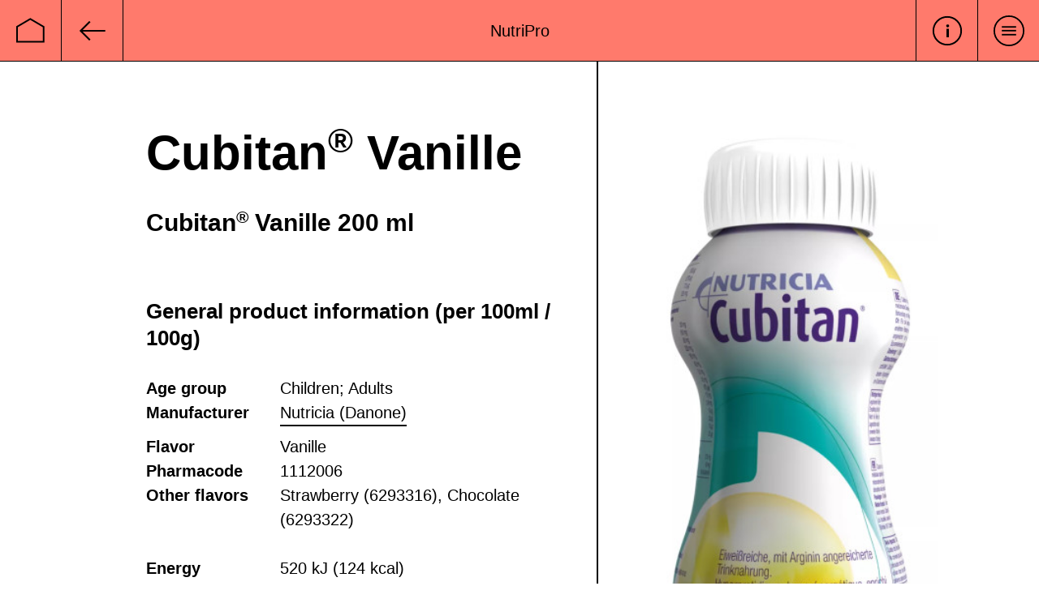

--- FILE ---
content_type: text/html; charset=utf-8
request_url: https://clinicalnutrition.science/en/nutripro/produkte/cubitan-vanille.html
body_size: 6641
content:

<!DOCTYPE html>
<html lang="en-US" class="nutripro">

<head>
<base href="https://clinicalnutrition.science/cms/" />
	<meta charset="utf-8">
	<meta name="viewport" content="width=device-width, initial-scale=1, shrink-to-fit=no">
	<title>NutriPro - Produkte - Cubitan® Vanille</title>
	<link href="css/datatables.min.css" rel="stylesheet">
	<link href="css/style.css?v=3.0" rel="stylesheet">
	<link rel="stylesheet" href="cookieconsent/cookieconsent.css" media="print" onload="this.media='all'">
	<link rel="apple-touch-icon" sizes="180x180" href="https://clinicalnutrition.science/cms/upload/layout/favicon/apple-touch-icon.png">
	<link rel="icon" type="image/png" sizes="32x32" href="https://clinicalnutrition.science/cms/upload/layout/favicon/favicon-32x32.png">
	<link rel="icon" type="image/png" sizes="16x16" href="https://clinicalnutrition.science/cms/upload/layout/favicon/favicon-16x16.png">
	<link rel="manifest" href="https://clinicalnutrition.science/cms/upload/layout/favicon/site.webmanifest">
	<link rel="mask-icon" href="https://clinicalnutrition.science/cms/upload/layout/favicon/safari-pinned-tab.svg" color="#ffaaa6">
	<link rel="shortcut icon" href="https://clinicalnutrition.science/cms/upload/layout/favicon/favicon.ico">
	<meta name="msapplication-TileColor" content="#ffffff">
	<meta name="msapplication-config" content="https://clinicalnutrition.science/cms/upload/layout/favicon/browserconfig.xml">
	<meta name="theme-color" content="#ffffff">
			<!-- Global site tag (gtag.js) - Google Analytics -->
		<script type="text/plain"
    	data-category="analytics" src="https://www.googletagmanager.com/gtag/js?id=UA-96206105-25"></script>
		<script type="text/plain"
    	data-category="analytics">
			window.dataLayer = window.dataLayer || [];
			function gtag() { dataLayer.push(arguments); }
			gtag('js', new Date());
			gtag('config', 'UA-96206105-25');
		</script>
		
<meta name="robots" content="index, follow" />
<meta name="generator" content="CMS CONTENIDO 4.10" />
<meta http-equiv="Content-Type" content="application/xhtml+xml; charset=utf-8" />
<meta name="author" content="" />
<meta name="description" content="Cubitan® Vanille" />
<meta name="keywords" content="ingredientsparenteralnot, years galactosemia not, contraindicated, intolerance, recommended, critically, nutrition, intensive, suitable, patients, enteral, there" />
</head>

<body>

	<header class="detail-header__wrapper">
	<div class="detail-header header--nutripro">
		<div class="detail-header__left">
			<a class="detail-header__tile" href="/en/">
				<span class="sr-only">Startseite</span>
				<img class="detail-header__icon" src="https://clinicalnutrition.science/cms/upload/layout/home.svg">
			</a>
			<a class="detail-header__tile" href="/en/nutripro/">
				<span class="sr-only">Zurück</span>
				<img class="detail-header__icon detail-header__icon--back" src="https://clinicalnutrition.science/cms/upload/layout/pfeil-links.svg">
			</a>
		</div>
		<div class="detail-header__middle text-center">
			NutriPro
		</div>
		<div class="header__right">			
			<div class="header__tile header__tile--info">
				<a class="header__info-link" data-overlay="info-trigger" href="#">
					<img class="header__info-link--info" src="https://clinicalnutrition.science/cms/upload/layout/info.svg" class="responsive" alt="">
					<img class="header__info-link--close" src="https://clinicalnutrition.science/cms/upload/layout/close.svg" class="responsive" alt="">
				</a>
				<div class="header__lang">
					<div class="overlay__langchanger">
													<a href="/de/nutripro/produkte/cubitan-vanille.html"
								class="overlay__lang-link ">DE</a>
											</div>
				</div>
			</div>
			<div class="header__tile header__tile--nav">
				<a class="header__nav-link" href="#" data-overlay="nav-trigger">
					<img class="header__nav-link header__nav-link--hamburger" src="https://clinicalnutrition.science/cms/upload/layout/hamburger.svg" class="responsive" alt="">
					<img class="header__nav-link header__nav-link--close" src="https://clinicalnutrition.science/cms/upload/layout/close.svg" class="responsive" alt="">
				</a>		
			</div>
		</div>
	</div>
</header>

	<main >
		<pre style="display: none;">
object(stdClass)#269 (5) {
  ["editor"]=>
  string(142) "<img src="https://clinicalnutrition.science/cms/upload/bilder/nutripro/hersteller/96333_Cubitan_Vanille-20250513110128.jpg" alt="" title="" />"
  ["original"]=>
  string(112) "https://clinicalnutrition.science/cms/upload/bilder/nutripro/hersteller/96333_Cubitan_Vanille-20250513110128.jpg"
  ["srcXS"]=>
  string(80) "https://clinicalnutrition.science/cms/cache/03d95d3dc19d8de94d0d4215daa1a43d.jpg"
  ["src"]=>
  string(112) "https://clinicalnutrition.science/cms/upload/bilder/nutripro/hersteller/96333_Cubitan_Vanille-20250513110128.jpg"
  ["alt"]=>
  string(0) ""
}

</pre>

<div class="product-intro">
	<div class="container">
		<!-- Intro START -->
		<div class="row">
			<div class="col-12 col-lg-6 offset-lg-1 product-intro__section product-intro__section--table">
				<div class="small-push-bottom">
										<h1 class="h2 accordion-push-bottom">Cubitan<sup>®</sup> Vanille</h1>
										<h2 class="h4">Cubitan<sup>®</sup> Vanille 200 ml</h3>
				</div>

				<div class="hr-mobile"></div>

				<!-- Mobile Image START -->
				<div class="product-image d-lg-none">
					<img class="responsive" src="https://clinicalnutrition.science/cms/upload/bilder/nutripro/hersteller/96333_Cubitan_Vanille-20250513110128.jpg" alt="" loading="lazy">
				</div>
				<!-- Mobile Image END -->

				<div class="hr-mobile"></div>

				<h3 class="h3 mb-4">General product information (per 100ml / 100g)</h3>

					<table class="nutrients-table">
													<tr>
								<th>
									Age group
								</th>
								<td>
									Children; Adults
								</td>
							</tr>
																			<tr>
								<th>
									Manufacturer
								</th>
								<td>
																			<a href="https://www.nutricia.de/ch-de.html" target="_blank" rel="noreferrer noopener">
											Nutricia (Danone)
										</a>
																	</td>
							</tr>
																			<tr>
								<th>
									Flavor
								</th>
								<td>
									Vanille
								</td>
							</tr>
												<tr>
							<th>
								Pharmacode
							</th>
							<td>
								1112006
							</td>
						</tr>
																			<tr>
								<th>
									Other flavors
								</th>
								<td>
									Strawberry (6293316),
Chocolate (6293322)

								</td>
							</tr>
												<tr>
							<td colspan="2">&nbsp;</td>
						</tr>
						<tr>
							<th>
								Energy
							</th>
							<td>
								520 kJ (124 kcal)
							</td>
						</tr>
																			<tr>
								<th>
									Proteins
								</th>
								<td>
																
										8.8 g
																	</td>
							</tr>
																			<tr>
								<th>
									Carbohydrates
								</th>
								<td>
																			14.5 g
																	</td>
							</tr>
																			<tr>
								<th>
									Sugar
								</th>
								<td>
																			7.1 g
																	</td>
							</tr>
												<tr>
							<th>
								Lipids
							</th>
							<td>
																	3.5 g
															</td>
						</tr>
						<tr>
							<th>
								MCT
							</th>
							<td>
																	–
															</td>
						</tr>
																																											<tr>
								<th>
									PUFA
								</th>
								<td>
																			1 g
																	</td>
							</tr>
																			<tr>
								<th>
									Dietary fibres
								</th>
								<td>
																			0.5 g
																	</td>
							</tr>
												<tr>
							<td colspan="2">&nbsp;</td>
						</tr>
													<tr>
								<th>
									Formulation
								</th>
								<td>
									Ready to use products; Slightly thick (IDDSI 1)
								</td>
							</tr>
																			<tr>
								<th>
									Special
								</th>
								<td>
									Vegetarian
								</td>
							</tr>
																			<tr>
								<th>
									Dosage
								</th>
								<td>
									For supplementary nutrition: 1 - 3 bottles/day
								</td>
							</tr>
											</table>

					<div class="links">
													<a href="https://produkte.nutricia.de/de_ch/produkt.CUBITAN_VAN_6X4X200ML_PB_DE_PL_SV_DA.html" target="_blank" rel="noopener noreferrer">Factsheet</a>
						

											</div>

					<div class="mt-2 small">
						<div class="d-none d-lg-block mt-5"></div>
						Last updated at 13.01.2026
					</div>

					<div class="hr-mobile"></div>
			</div>

			<div class="col-12 col-lg-5 product-intro__section product-intro__section--image">
				<div class="row d-none d-lg-flex">
					<div class="col-12">
						<div class="product-intro__cell product-intro__cell--image">
														<div class="product-image">
								<img class="responsive" src="https://clinicalnutrition.science/cms/upload/bilder/nutripro/hersteller/96333_Cubitan_Vanille-20250513110128.jpg" alt="" loading="lazy">
							</div>
						</div>
						<div class="hr-mobile"></div>
					</div>
				</div>

				<div class="row product-intro__chart-row">
					<div class="col-12">
						<div class="product-intro__cell product-intro__cell--chart">
							<h3 class="mb-2">Total energy value</h3>
							<div class="chart">
								<canvas id="chart" data-labels='["Carbohydrates 46.8%","Lipids 25.4%","Protein 28.4%","Dietary fibres 0.8%"]'
									data-datasets='["46.8","25.4","28.4","0.8"]' data-label="Share of total energy">
								</canvas>
							</div>
						</div>
					</div>
				</div>
			</div>
		</div>
		<!-- Intro END -->
	</div>
</div>

<!-- Hinweise START -->
	<div class="accordion " data-accordion="el"  id="hints">
		<button class="accordion__header" data-accordion="trigger">
			<div class="container">
				<div class="row">
					<div class="col-12 col-lg-10 offset-lg-1">
						<div class="d-flex justify-content-between">
							<h2 class="h1 mb-0">Hints</h2>
							<svg class="accordion__icon accordion__icon--open" viewBox="0 0 17 19" xmlns="http://www.w3.org/2000/svg"><g fill="none" fill-rule="evenodd" stroke-linecap="square"><path d="M4.5 9.5h8M8.5 5.5v8"/></g></svg>
							<svg class="accordion__icon accordion__icon--close" viewBox="0 0 17 19" xmlns="http://www.w3.org/2000/svg"><path d="M4.5 9.5h8" fill="none" fill-rule="evenodd" stroke-linecap="square"/></svg>
						</div>
					</div>
				</div>
			</div>
		</button>
		<div class="accordion__content" data-accordion="content" >
			<div class="accordion__content-inner accordion-push-top accordion-push-bottom">
				<div class="container">

					<div class="row">
						<div class="col-12 col-lg-10 offset-lg-1">
															<div class="row xs-push-bottom">
									<div class="col-12 col-lg-4">
										<h3>Contraindicated</h3>
									</div>
									<div class="col-12 col-lg-8">
										<div class="rich-text xs-push-bottom">
											<ul><li>&lt;3 years&nbsp;</li><li>Galactosemia&nbsp;</li><li>Not suitable if enteral nutrition is contraindicated or if there is intolerance to ingredients</li><li>Parenteral</li><li>Not recommended for critically ill patients in intensive care</li></ul>
										</div>
									</div>
								</div>
							
															<div class="row xs-push-bottom">
									<div class="col-12 col-lg-4">
										<h3>With caution</h3>
									</div>
									<div class="col-12 col-lg-8">
										<div class="rich-text xs-push-bottom">
											<ul><li>&lt;18 years</li></ul>
										</div>
									</div>
								</div>
							
															<div class="row">
									<div class="col-12 col-lg-4">
										<h3>Special</h3>
									</div>
									<div class="col-12 col-lg-8">
										<div class="rich-text xs-push-bottom">
											<ul><li>Gluten free</li></ul>
										</div>
									</div>
								</div>
													</div>
					</div>

				</div>
			</div>
		</div>
	</div>
<!-- Hinweise END -->

<!-- Zutatenliste START -->
	<div class="accordion " data-accordion="el"  id="ingridients">
		<button class="accordion__header" data-accordion="trigger">
			<div class="container">
				<div class="row">
					<div class="col-12 col-lg-10 offset-lg-1">
						<div class="d-flex justify-content-between">
							<h2 class="h1 mb-0">List of ingredients</h2>
							<svg class="accordion__icon accordion__icon--open" viewBox="0 0 17 19" xmlns="http://www.w3.org/2000/svg"><g fill="none" fill-rule="evenodd" stroke-linecap="square"><path d="M4.5 9.5h8M8.5 5.5v8"/></g></svg>
							<svg class="accordion__icon accordion__icon--close" viewBox="0 0 17 19" xmlns="http://www.w3.org/2000/svg"><path d="M4.5 9.5h8" fill="none" fill-rule="evenodd" stroke-linecap="square"/></svg>
						</div>
					</div>
				</div>
			</div>
		</button>
		<div class="accordion__content" data-accordion="content" >
			<div class="accordion__content-inner accordion-push-top accordion-push-bottom">
				<div class="container">
					<div class="row">
						<div class="col-12 col-lg-10 offset-lg-1">
							<div class="rich-text small-push-bottom">
								<p>Protein (from cow's milk), water, maltodextrin, sugar, vegetable oils (rapeseed oil, sunflower oil), L-arginine, acidifier (citric acid), flavoring (vanilla), sodium L-ascorbate, carotenoids (contains soy; β-carotene, lycopene oleoresin from tomatoes, lutein), dimagnesium phosphate, emulsifier (soy lecithin), choline chloride, dipotassium hydrogen phosphate, DL-α-tocopherol, potassium chloride, potassium citrate, magnesium hydroxide, iron lactate, zinc sulfate, potassium hydroxide, copper gluconate, manganese sulfate, sodium chloride, nicotinamide, calcium D-pantothenate, pyridoxine hydrochloride, riboflavin, thiamine hydrochloride, sodium fluoride, retinyl acetate, pteroylmonoglutamic acid, sodium selenite, chromium (III) chloride, sodium molybdate, Potassium iodide, phytomenadione, D-biotin, cholecalciferol, cyanocobalamin</p><p>&nbsp;</p>
							</div>
						</div>
					</div>
				</div>
			</div>
		</div>
	</div>
<!-- Zutatenliste END -->

<!-- Nährwerte START -->
<div class="accordion " data-accordion="el"  id="nutrients">
	<button class="accordion__header" data-accordion="trigger">
		<div class="container">
			<div class="row">
				<div class="col-12 col-lg-10 offset-lg-1">
					<div class="d-flex justify-content-between">
						<h2 class="h1 mb-0">Nutritional information (per 100ml or g)</h2>
						<svg class="accordion__icon accordion__icon--open" viewBox="0 0 17 19" xmlns="http://www.w3.org/2000/svg"><g fill="none" fill-rule="evenodd" stroke-linecap="square"><path d="M4.5 9.5h8M8.5 5.5v8"/></g></svg>
						<svg class="accordion__icon accordion__icon--close" viewBox="0 0 17 19" xmlns="http://www.w3.org/2000/svg"><path d="M4.5 9.5h8" fill="none" fill-rule="evenodd" stroke-linecap="square"/></svg>
					</div>
				</div>
			</div>
		</div>
	</button>
	<div class="accordion__content" data-accordion="content" >
		<div class="accordion__content-inner accordion-push-top accordion-push-bottom">
			<div class="container">
				<div class="row">
					<div class="col-12 col-lg-10 offset-lg-1">
						<div class="row">
							<div class="col-12 col-lg-6 col-xxl-5">
								<table class="nutrients-table nutrients-table--detail">

									<!-- Gesamtenergiewert START -->
									<tr class="th">
										<td>
											Total energy value
										</td>
										<td>
											520
										</td>
										<td>
											kJ
										</td>
									</tr>
									<tr class="th">
										<td>
											&nbsp;
										</td>
										<td>
											124
										</td>
										<td>
											kcal
										</td>
									<tr>
																				<tr>
											<td>
												Proteins
											</td>
											<td>
												28.4
											</td>
											<td>
												%
											</td>
										</tr>
																												<tr>
											<td>
												Carbohydrates
											</td>
											<td>
												46.8
											</td>
											<td>
												%
											</td>
										</tr>
																		<tr>
										<td>
											Lipids
										</td>
										<td>
											25.4
										</td>
										<td>
											%
										</td>
									</tr>
																			<tr>
											<td>
												Dietary fibres
											</td>
											<td>
												0.8
											</td>
											<td>
												%
											</td>
										</tr>
																																				<!-- Gesamtenergiewert END -->

									<!-- Protein START -->
																			<tr class="th">
											<td>
												Total amount of proteins
											</td>
											<td>
												8.8
											</td>
											<td>
												g
											</td>
										</tr>
																											<tr>
										<td>
											Nitrogen
										</td>
										<td>
											–
										</td>
										<td>
											g
										</td>
									</tr>
																			<tr>
											<td>
												BCAAs
											</td>
											<td>
												–
											</td>
											<td>
												g
											</td>
										</tr>
																		<tr>
										<td>
											Leucine
										</td>
										<td>
											–
										</td>
										<td>
											g
										</td>
									</tr>
									<tr>
										<td>
											HMB
										</td>
										<td>
											–
										</td>
										<td>
											g
										</td>
									</tr>
																			<tr>
											<td>
												Gluten
											</td>
											<td>
												0
											</td>
											<td>
												ppm
											</td>
										</tr>
																												<tr>
											<td colspan="3">
												Quality: Milk protein, L-Arginin
											</td>
										</tr>
																		<!-- Protein END -->

									<!-- Fat  START -->
									<tr class="th">
										<td>
											Total amount of lipids
										</td>
										<td>
											3.5
										</td>
										<td>
											g
										</td>
									</tr>
									<tr>
										<td>
											Saturated fatty acids
										</td>
										<td>
											0.5
										</td>
										<td>
											g
										</td>
									</tr>
									<tr>
										<td>
											MUFA
										</td>
										<td>
											2
										</td>
										<td>
											g
										</td>
									</tr>
									<tr>
										<td>
											PUFA
										</td>
										<td>
											1
										</td>
										<td>
											g
										</td>
									</tr>
									<tr>
										<td>
											MCT
										</td>
										<td>
											–
										</td>
										<td>
											%
										</td>
									</tr>
									<tr>
										<td>
											SCFAs
										</td>
										<td>
											–
										</td>
										<td>
											g
										</td>
									</tr>
									<tr>
										<td>
											Omega fatty acids ratio (n6:n3)
										</td>
										<td>
											5,1:1
										</td>
										<td>
											&nbsp;
										</td>
									</tr>
																			<tr>
											<td colspan="3">
												Quality: Canola oil, sunflower oil
											</td>
										</tr>
																		<!-- Fat  END -->

									<!-- Carbs  START -->
																			<tr class="th">
											<td>
												Total amount of carbohydrates
											</td>
											<td>
												14.5
											</td>
											<td>
												g
											</td>
										</tr>
																												<tr>
											<td>
												Sugar
											</td>
											<td>
												7.1
											</td>
											<td>
												g
											</td>
										</tr>
										<tr>
											<td>
												Fructose
											</td>
											<td>
												–
											</td>
											<td>
												g
											</td>
										</tr>
																		<tr>
										<td>
											Glucose
										</td>
										<td>
											0.1
										</td>
										<td>
											g
										</td>
									</tr>
																			<tr>
											<td>
												Lactose
											</td>
											<td>
												1.7
											</td>
											<td>
												g
											</td>
										</tr>
										<tr>
											<td>
												Galactose
											</td>
											<td>
												–
											</td>
											<td>
												g
											</td>
										</tr>
																																					<tr>
											<td colspan="3">
												Quality: Maltodextrin, sugar
											</td>
										</tr>
																		<!-- Carbs  END -->

									<!-- Fiber START -->
									<tr class="th">
										<td>
											Total amount of dietary fibres
										</td>
										<td>
											0.5
										</td>
										<td>
											g
										</td>
									</tr>
									<tr>
										<td>
											Ratio insoluble / soluble
										</td>
										<td>
											1:2
										</td>
										<td>
											g
										</td>
									</tr>
																		<!-- Fiber END -->

									<!-- Sonstige Merkmale START -->
									<tr class="th">
										<td colspan="3">
											Other characteristics
										</td>
									</tr>
									<tr>
										<td>
											Salt
										</td>
										<td>
											0.13
										</td>
										<td>
											g
										</td>
									</tr>
									<tr>
										<td>
											Water
										</td>
										<td>
											80
										</td>
										<td>
											mL
										</td>
									</tr>
									<tr>
										<td>
											Osmolality
										</td>
										<td>
											625
										</td>
										<td>
											mosmol / kg H2O
										</td>
									</tr>
									<tr>
										<td>
											Osmolarity
										</td>
										<td>
											500
										</td>
										<td>
											mosmol / L
										</td>
									</tr>
									<!-- Sonstige Merkmale END -->

																	</table>

															</div>
							<div class="col-12 col-lg-6 col-xxl-5 offset-xxl-1">
								<table class="nutrients-table nutrients-table--detail">
									<!-- Mineralien START -->
									<tr class="th">
										<td colspan="3">
											Minerals
										</td>
									</tr>
									<tr>
										<td>
											Calcium
										</td>
										<td>
											225
										</td>
										<td>
											mg										</td>
									</tr>
									<tr>
										<td>
											Phosphorus
										</td>
										<td>
											182
										</td>
										<td>
											mg											
										</td>
									</tr>
									<tr>
										<td>
											Sulphur
										</td>
										<td>
											–
										</td>
										<td>
											mg											
										</td>
									</tr>
									<tr>
										<td>
											Potassium
										</td>
										<td>
											150
										</td>
										<td>
											mg										</td>
									</tr>
									<tr>
										<td>
											Sodium
										</td>
										<td>
											50
										</td>
										<td>
											mg			
										</td>
									</tr>
									<tr>
										<td>
											Chloride
										</td>
										<td>
											80
										</td>
										<td>
											mg			
										</td>
									</tr>
									<tr>
										<td>
											Magnesium
										</td>
										<td>
											42
										</td>
										<td>
											mg			
										</td>
									</tr>
									<!-- Mineralien END -->

									<!-- Spurenelemente START -->
									<tr class="th">
										<td colspan="3">
											Trace elements
										</td>
									</tr>
									<tr>
										<td>
											Iron
										</td>
										<td>
											3
										</td>
										<td>
											mg			
										</td>
									</tr>
									<tr>
										<td>
											Zinc
										</td>
										<td>
											4.5
										</td>
										<td>
											mg			
										</td>
									</tr>
									<tr>
										<td>
											Copper
										</td>
										<td>
											0.68
										</td>
										<td>
											mg			
										</td>
									</tr>
									<tr>
										<td>
											Manganese
										</td>
										<td>
											1.3
										</td>
										<td>
											mg			
										</td>
									</tr>
									<tr>
										<td>
											Iodine
										</td>
										<td>
											25
										</td>
										<td>
											μg										</td>
									</tr>
									<tr>
										<td>
											Selenium
										</td>
										<td>
											32
										</td>
										<td>
											μg										</td>
									</tr>
									<tr>
										<td>
											Molybdenum
										</td>
										<td>
											19
										</td>
										<td>
											μg										</td>
									</tr>
									<tr>
										<td>
											Chromium
										</td>
										<td>
											13
										</td>
										<td>
											μg										</td>
									</tr>
									<tr>
										<td>
											Boron
										</td>
										<td>
											–
										</td>
										<td>
											μg										</td>
									</tr>
									<tr>
										<td>
											Fluorid
										</td>
										<td>
											0.19
										</td>
										<td>
											mg			
										</td>
									</tr>
									<tr>
										<td>
											Silicon
										</td>
										<td>
											–
										</td>
										<td>
											μg										</td>
									</tr>
									<tr>
										<td>
											Vanadium
										</td>
										<td>
											–
										</td>
										<td>
											μg										</td>
									</tr>
									<!-- Spurenelemente END -->

									<!-- Vitamine START -->
									<tr class="th">
										<td colspan="3">
											Vitamins
										</td>
									</tr>
									<tr>
										<td>
											A (Retinol/Carotenoid)
										</td>
										<td>
											119
										</td>
										<td>
											μg-RE										</td>
									</tr>
									<tr>
										<td>
											D2/3 (Ergocalciferol/ Cholecalciferol)
										</td>
										<td>
											1.3
										</td>
										<td>
											μg										</td>
									</tr>
									<tr>
										<td>
											E (Tocopherol)
										</td>
										<td>
											19
										</td>
										<td>
											mg α-TE		
										</td>
									</tr>
									<tr>
										<td>
											K1 (Phylloquinones)
										</td>
										<td>
											10
										</td>
										<td>
											μg										</td>
									</tr>
									<tr>
										<td>
											K2 (Menaquinone)
										</td>
										<td>
											–
										</td>
										<td>
											μg										</td>
									</tr>
									<tr>
										<td>
											C (Ascorbic acid)
										</td>
										<td>
											125
										</td>
										<td>
											mg										</td>
									</tr>
									<tr>
										<td>
											B1 (Thiamine)
										</td>
										<td>
											0.28
										</td>
										<td>
											mg		
										</td>
									</tr>
									<tr>
										<td>
											B2 (Riboflavin)
										</td>
										<td>
											0.63
										</td>
										<td>
											mg		
										</td>
									</tr>
									<tr>
										<td>
											B3 (Niacin)
										</td>
										<td>
											3.4
										</td>
										<td>
											mg NE		
										</td>
									</tr>
									<tr>
										<td>
											B5 (Pantothenic acid)
										</td>
										<td>
											1
										</td>
										<td>
											mg		
										</td>
									</tr>
									<tr>
										<td>
											B6 (Pyridoxine)
										</td>
										<td>
											0.65
										</td>
										<td>
											mg		
										</td>
									</tr>
									<tr>
										<td>
											B7 (Biotin)
										</td>
										<td>
											7.5
										</td>
										<td>
											μg										</td>
									</tr>
									<tr>
										<td>
											B9 (Folate)
										</td>
										<td>
											100
										</td>
										<td>
											μg										</td>
									</tr>
									<tr>
										<td>
											B12 (Cobalamin)
										</td>
										<td>
											0.79
										</td>
										<td>
											μg										</td>
									</tr>
									<!-- Vitamine END -->
								</table>

																	<strong>Other nutrients / components of interest</strong>

									<div class="nutrients-table__container">
										<figure class="table"><table><tbody><tr><td>L-arginine</td><td>1221 mg</td></tr><tr><td>Cholin</td><td>69 mg</td></tr><tr><td>Carotenoids</td><td>0.75 mg</td></tr></tbody></table></figure>
									</div>
															</div>
						</div>
					</div>
				</div>
			</div>
		</div>
	</div>
</div>
<!-- Nährwerte END -->

<!-- Aminosäurespektrum START -->
<!-- Aminosäurespektrum END -->

<!-- GEO DATEN START -->
<script type="application/ld+json">
{
  "@context": "https://schema.org/",
  "@type": "Product",
  "name": "Cubitan ®  Vanille",
  "image": "https://clinicalnutrition.science/cms/upload/bilder/nutripro/hersteller/96333_Cubitan_Vanille-20250513110128.jpg",
  "description": "Cubitan ®  Vanille 200 ml",
  "brand": {
    "@type": "Brand",
    "name": "Nutricia (Danone)"
  },
  "url": "https://clinicalnutrition.science/en/nutripro/produkte/cubitan-vanille.html",
  "hasNutrition": {
    "@type": "NutritionInformation",
		"servingSize": "100 g/ml",
    "calories": "124 kcal",
    "carbohydrateContent": "14.5 g",
    "fatContent": "3.5 g",
    "fiberContent": "0.5 g",
    "proteinContent": "8.8 g",
    "sugarContent": "7.1 g",
    "sodiumContent": "50 mg"
  },
	"offers": {
    "@type": "Offer",
    "price": "0",
    "priceCurrency": "CHF",
    "availability": "http://schema.org/InStock"
  }
}
</script>
<!-- GEO DATEN END -->		
		
		
	</main>
	
	<div class="page-transition"></div>

	<!-- Overlays START -->
	<div class="overlay overlay--info" data-overlay="info">
		<div class="overlay__content">
			<div class="container">
	<div class="row small-push-top">
		<div class="col-12 col-lg-8 offset-lg-2">
			<h1 class="h2">Information NutriPro</h1>
		</div>
	</div>

			<div class="row small-push-top">
			<div class="col-12 col-lg-8 offset-lg-2">
				<h3>Interactive product database for clinical nutrition in Switzerland</h3>
<p>In NutriPro, suitable nutritional products for your patients can be found quickly and interactively.</p>
<p>The selection of oral, enteral, or parenteral opens up a variety of filter functions to optimally cover the nutritional goals of your patients. In addition, products can be searched for directly using the search function.</p>
<p>Do you have feedback on NutriPro or is a product missing? We look forward to hearing from you: <a href="mailto:clinicalnutrition.sci@gmail.com">clinicalnutrition.sci@gmail.com</a></p>
<p></p>
			</div>
		</div>
			<div class="row small-push-top">
			<div class="col-12 col-lg-8 offset-lg-2">
				<h3>Login</h3>
<p>Companies can enter changes to their products or submit new products here.</p>
<p><a href="/en/nutripro/login.html">Go to login</a></p>
			</div>
		</div>
	
</div>
		</div>

		<div class="overlay__footer">
			<div class="container">
	<div class="row">
		<div class="col-12 col-lg-4 align-self-end mb-3">
			<p class="mb-2">Supported by</p>
			<img class="overlay__footer-img" src="https://clinicalnutrition.science/cms/upload/layout/logos/geskes.png?v=1.0" alt="">
		</div>

		<div class="col-12 col-lg-auto">
			&copy; Copyright by EFFORT Team<br><br>
		</div>

		<div class="col-12 col-lg-auto ml-auto overlay__footer-links">
			<a href="/en/privacy-policy.html" class="overlay__footer-link">Privacy policy</a>
			<a href="/en/impressum.html" class="overlay__footer-link">Legal Notice</a>
			<a href="/en/disclaimer.html" class="overlay__footer-link">Disclaimer</a>
		</div>
	</div>
</div>
		</div>
	</div>

	<div class="overlay overlay--nav" data-overlay="nav">
		<div class="overlay__content">
			<nav class="home-tiles">
    <a href="/en/nutriscreen/" class="home-tiles__tile home-tiles__tile--hover home-tiles__tile--nutriscreen "  data-transition-link="nutriscreen">
      <div class="home-tiles__content">
        <h2 class="h1 home-tiles__title">NutriScreen</h2>
        <div class="home-tiles__text">
          Nutritional Screening and Diagnostics Tool
        </div>
      </div>
    </a>
    <a href="/en/nutricalc/" class="home-tiles__tile home-tiles__tile--hover home-tiles__tile--nutricalc "  data-transition-link="nutricalc">
      <div class="home-tiles__content">
        <h2 class="h1 home-tiles__title">NutriCalc</h2>
        <div class="home-tiles__text">
          Calculator for individual Energy and Protein Targets
        </div>
      </div>
    </a>
    <a href="/en/nutrigo/" class="home-tiles__tile home-tiles__tile--hover home-tiles__tile--nutrigo "  data-transition-link="nutrigo">
      <div class="home-tiles__content">
        <h2 class="h1 home-tiles__title">NutriGo</h2>
        <div class="home-tiles__text">
          Dietary Guidelines for Special Clinical Situations
        </div>
      </div>
    </a>
    <a href="/en/nutripro/" class="home-tiles__tile home-tiles__tile--hover home-tiles__tile--nutripro active"  data-transition-link="nutripro">
      <div class="home-tiles__content">
        <h2 class="h1 home-tiles__title">NutriPro</h2>
        <div class="home-tiles__text">
          Comprehensive Product Database
        </div>
      </div>
    </a>
    <a href="/en/nutriplate/" class="home-tiles__tile home-tiles__tile--hover home-tiles__tile--nutriplate "  data-transition-link="nutriplate">
      <div class="home-tiles__content">
        <h2 class="h1 home-tiles__title">NutriPlate</h2>
        <div class="home-tiles__text">
          Digitalized Plate Model
        </div>
      </div>
    </a>
    <a href="/en/nutririsk/" class="home-tiles__tile home-tiles__tile--hover home-tiles__tile--nutririsk "  data-transition-link="nutririsk">
      <div class="home-tiles__content">
        <h2 class="h1 home-tiles__title">NutriRisk</h2>
        <div class="home-tiles__text">
          Causes & Consequences of Malnutrition with Risk Calculation
        </div>
      </div>
    </a>
    <a href="/en/nutribib/" class="home-tiles__tile home-tiles__tile--hover home-tiles__tile--nutribib "  data-transition-link="nutribib">
      <div class="home-tiles__content">
        <h2 class="h1 home-tiles__title">NutriBib</h2>
        <div class="home-tiles__text">
          Clinical Nutrition Library
        </div>
      </div>
    </a>
  </nav>		</div>
	</div>
<!-- Overlay END -->

	<script src="js/vendor/gsap.min.js"></script>
	<script src="https://code.jquery.com/jquery-3.3.1.min.js"></script>
	<script src="https://cdnjs.cloudflare.com/ajax/libs/popper.js/1.14.7/umd/popper.min.js"></script>
	<script src="https://stackpath.bootstrapcdn.com/bootstrap/4.3.1/js/bootstrap.min.js"></script>
	<script src="js/lodash.js"></script>
<script src="js/vendor/chart.js"></script>
<script src="js/backlink.js"></script>
<script src="js/accordion.js"></script>
<script src="js/nutripro.js?v=1.0"></script>
	
	<script src="js/script.js?v=1.7"></script>
	<script type="module" src="cookieconsent/init.js?v=1.0"></script>
</body>

</html>


--- FILE ---
content_type: text/css
request_url: https://clinicalnutrition.science/cms/css/style.css?v=3.0
body_size: 23473
content:
@charset "UTF-8";
*,
*::before,
*::after {
  box-sizing: border-box;
}

html {
  font-family: sans-serif;
  line-height: 1.15;
  -webkit-text-size-adjust: 100%;
  -webkit-tap-highlight-color: rgba(0, 0, 0, 0);
}

article, aside, figcaption, figure, footer, header, hgroup, main, nav, section {
  display: block;
}

body {
  margin: 0;
  font-family: -apple-system, BlinkMacSystemFont, "Segoe UI", Roboto, "Helvetica Neue", Arial, "Noto Sans", sans-serif, "Apple Color Emoji", "Segoe UI Emoji", "Segoe UI Symbol", "Noto Color Emoji";
  font-size: 1rem;
  font-weight: 400;
  line-height: 1.5;
  color: #212529;
  text-align: left;
  background-color: #fff;
}

[tabindex="-1"]:focus {
  outline: 0 !important;
}

hr {
  box-sizing: content-box;
  height: 0;
  overflow: visible;
}

h1, h2, h3, h4, h5, h6 {
  margin-top: 0;
  margin-bottom: 0.5rem;
}

p {
  margin-top: 0;
  margin-bottom: 1rem;
}

abbr[title],
abbr[data-original-title] {
  text-decoration: underline;
  text-decoration: underline dotted;
  cursor: help;
  border-bottom: 0;
  text-decoration-skip-ink: none;
}

address {
  margin-bottom: 1rem;
  font-style: normal;
  line-height: inherit;
}

ol,
ul,
dl {
  margin-top: 0;
  margin-bottom: 1rem;
}

ol ol,
ul ul,
ol ul,
ul ol {
  margin-bottom: 0;
}

dt {
  font-weight: 700;
}

dd {
  margin-bottom: 0.5rem;
  margin-left: 0;
}

blockquote {
  margin: 0 0 1rem;
}

b,
strong {
  font-weight: bolder;
}

small {
  font-size: 80%;
}

sub,
sup {
  position: relative;
  font-size: 75%;
  line-height: 0;
  vertical-align: baseline;
}

sub {
  bottom: -0.25em;
}

sup {
  top: -0.5em;
}

a {
  color: #007bff;
  text-decoration: none;
  background-color: transparent;
}
a:hover {
  color: #0056b3;
  text-decoration: underline;
}

a:not([href]):not([tabindex]) {
  color: inherit;
  text-decoration: none;
}
a:not([href]):not([tabindex]):hover, a:not([href]):not([tabindex]):focus {
  color: inherit;
  text-decoration: none;
}
a:not([href]):not([tabindex]):focus {
  outline: 0;
}

pre,
code,
kbd,
samp {
  font-family: SFMono-Regular, Menlo, Monaco, Consolas, "Liberation Mono", "Courier New", monospace;
  font-size: 1em;
}

pre {
  margin-top: 0;
  margin-bottom: 1rem;
  overflow: auto;
}

figure {
  margin: 0 0 1rem;
}

img {
  vertical-align: middle;
  border-style: none;
}

svg {
  overflow: hidden;
  vertical-align: middle;
}

table {
  border-collapse: collapse;
}

caption {
  padding-top: 0.75rem;
  padding-bottom: 0.75rem;
  color: #6c757d;
  text-align: left;
  caption-side: bottom;
}

th {
  text-align: inherit;
}

label {
  display: inline-block;
  margin-bottom: 0.5rem;
}

button {
  border-radius: 0;
}

button:focus {
  outline: 1px dotted;
  outline: 5px auto -webkit-focus-ring-color;
}

input,
button,
select,
optgroup,
textarea {
  margin: 0;
  font-family: inherit;
  font-size: inherit;
  line-height: inherit;
}

button,
input {
  overflow: visible;
}

button,
select {
  text-transform: none;
}

select {
  word-wrap: normal;
}

button,
[type=button],
[type=reset],
[type=submit] {
  -webkit-appearance: button;
}

button:not(:disabled),
[type=button]:not(:disabled),
[type=reset]:not(:disabled),
[type=submit]:not(:disabled) {
  cursor: pointer;
}

button::-moz-focus-inner,
[type=button]::-moz-focus-inner,
[type=reset]::-moz-focus-inner,
[type=submit]::-moz-focus-inner {
  padding: 0;
  border-style: none;
}

input[type=radio],
input[type=checkbox] {
  box-sizing: border-box;
  padding: 0;
}

input[type=date],
input[type=time],
input[type=datetime-local],
input[type=month] {
  -webkit-appearance: listbox;
}

textarea {
  overflow: auto;
  resize: vertical;
}

fieldset {
  min-width: 0;
  padding: 0;
  margin: 0;
  border: 0;
}

legend {
  display: block;
  width: 100%;
  max-width: 100%;
  padding: 0;
  margin-bottom: 0.5rem;
  font-size: 1.5rem;
  line-height: inherit;
  color: inherit;
  white-space: normal;
}

progress {
  vertical-align: baseline;
}

[type=number]::-webkit-inner-spin-button,
[type=number]::-webkit-outer-spin-button {
  height: auto;
}

[type=search] {
  outline-offset: -2px;
  -webkit-appearance: none;
}

[type=search]::-webkit-search-decoration {
  -webkit-appearance: none;
}

::-webkit-file-upload-button {
  font: inherit;
  -webkit-appearance: button;
}

output {
  display: inline-block;
}

summary {
  display: list-item;
  cursor: pointer;
}

template {
  display: none;
}

[hidden] {
  display: none !important;
}

h1, h2, h3, h4, h5, h6,
.h1,
.modal-title, .h2, .h3, .filter__popup-question, .question__title, .h4, .h5, .h6 {
  margin-bottom: 0.5rem;
  font-weight: 500;
  line-height: 1.2;
}

h1, .h1, .modal-title {
  font-size: 2.5rem;
}

h2, .h2 {
  font-size: 2rem;
}

h3, .h3, .filter__popup-question, .question__title {
  font-size: 1.75rem;
}

h4, .h4 {
  font-size: 1.5rem;
}

h5, .h5 {
  font-size: 1.25rem;
}

h6, .h6 {
  font-size: 1rem;
}

.lead {
  font-size: 1.25rem;
  font-weight: 300;
}

.display-1 {
  font-size: 6rem;
  font-weight: 300;
  line-height: 1.2;
}

.display-2 {
  font-size: 5.5rem;
  font-weight: 300;
  line-height: 1.2;
}

.display-3 {
  font-size: 4.5rem;
  font-weight: 300;
  line-height: 1.2;
}

.display-4 {
  font-size: 3.5rem;
  font-weight: 300;
  line-height: 1.2;
}

hr {
  margin-top: 1rem;
  margin-bottom: 1rem;
  border: 0;
  border-top: 1px solid rgba(0, 0, 0, 0.1);
}

small,
.small,
.nutririsk__error,
.product-link__container--info {
  font-size: 80%;
  font-weight: 400;
}

mark,
.mark {
  padding: 0.2em;
  background-color: #fcf8e3;
}

.list-unstyled {
  padding-left: 0;
  list-style: none;
}

.list-inline {
  padding-left: 0;
  list-style: none;
}

.list-inline-item {
  display: inline-block;
}
.list-inline-item:not(:last-child) {
  margin-right: 0.5rem;
}

.initialism {
  font-size: 90%;
  text-transform: uppercase;
}

.blockquote {
  margin-bottom: 1rem;
  font-size: 1.25rem;
}

.blockquote-footer {
  display: block;
  font-size: 80%;
  color: #6c757d;
}
.blockquote-footer::before {
  content: "— ";
}

.container {
  width: 100%;
  padding-right: 15px;
  padding-left: 15px;
  margin-right: auto;
  margin-left: auto;
}
@media (min-width: 576px) {
  .container {
    max-width: 540px;
  }
}
@media (min-width: 768px) {
  .container {
    max-width: 720px;
  }
}
@media (min-width: 992px) {
  .container {
    max-width: 960px;
  }
}
@media (min-width: 1200px) {
  .container {
    max-width: 1140px;
  }
}
@media (min-width: 1600px) {
  .container {
    max-width: 1440px;
  }
}

.container-fluid {
  width: 100%;
  padding-right: 15px;
  padding-left: 15px;
  margin-right: auto;
  margin-left: auto;
}

.row {
  display: flex;
  flex-wrap: wrap;
  margin-right: -15px;
  margin-left: -15px;
}

.no-gutters {
  margin-right: 0;
  margin-left: 0;
}
.no-gutters > .col,
.no-gutters > [class*=col-] {
  padding-right: 0;
  padding-left: 0;
}

.col-xxl,
.col-xxl-auto, .col-xxl-12, .col-xxl-11, .col-xxl-10, .col-xxl-9, .col-xxl-8, .col-xxl-7, .col-xxl-6, .col-xxl-5, .col-xxl-4, .col-xxl-3, .col-xxl-2, .col-xxl-1, .col-xl,
.col-xl-auto, .col-xl-12, .col-xl-11, .col-xl-10, .col-xl-9, .col-xl-8, .col-xl-7, .col-xl-6, .col-xl-5, .col-xl-4, .col-xl-3, .col-xl-2, .col-xl-1, .col-lg,
.col-lg-auto, .col-lg-12, .col-lg-11, .col-lg-10, .col-lg-9, .col-lg-8, .col-lg-7, .col-lg-6, .col-lg-5, .col-lg-4, .col-lg-3, .col-lg-2, .col-lg-1, .col-md,
.col-md-auto, .col-md-12, .col-md-11, .col-md-10, .col-md-9, .col-md-8, .col-md-7, .col-md-6, .col-md-5, .col-md-4, .col-md-3, .col-md-2, .col-md-1, .col-sm,
.col-sm-auto, .col-sm-12, .col-sm-11, .col-sm-10, .col-sm-9, .col-sm-8, .col-sm-7, .col-sm-6, .col-sm-5, .col-sm-4, .col-sm-3, .col-sm-2, .col-sm-1, .col,
.col-auto, .col-12, .col-11, .col-10, .col-9, .col-8, .col-7, .col-6, .col-5, .col-4, .col-3, .col-2, .col-1 {
  position: relative;
  width: 100%;
  padding-right: 15px;
  padding-left: 15px;
}

.col {
  flex-basis: 0;
  flex-grow: 1;
  max-width: 100%;
}

.col-auto {
  flex: 0 0 auto;
  width: auto;
  max-width: 100%;
}

.col-1 {
  flex: 0 0 8.3333333333%;
  max-width: 8.3333333333%;
}

.col-2 {
  flex: 0 0 16.6666666667%;
  max-width: 16.6666666667%;
}

.col-3 {
  flex: 0 0 25%;
  max-width: 25%;
}

.col-4 {
  flex: 0 0 33.3333333333%;
  max-width: 33.3333333333%;
}

.col-5 {
  flex: 0 0 41.6666666667%;
  max-width: 41.6666666667%;
}

.col-6 {
  flex: 0 0 50%;
  max-width: 50%;
}

.col-7 {
  flex: 0 0 58.3333333333%;
  max-width: 58.3333333333%;
}

.col-8 {
  flex: 0 0 66.6666666667%;
  max-width: 66.6666666667%;
}

.col-9 {
  flex: 0 0 75%;
  max-width: 75%;
}

.col-10 {
  flex: 0 0 83.3333333333%;
  max-width: 83.3333333333%;
}

.col-11 {
  flex: 0 0 91.6666666667%;
  max-width: 91.6666666667%;
}

.col-12 {
  flex: 0 0 100%;
  max-width: 100%;
}

.order-first {
  order: -1;
}

.order-last {
  order: 13;
}

.order-0 {
  order: 0;
}

.order-1 {
  order: 1;
}

.order-2 {
  order: 2;
}

.order-3 {
  order: 3;
}

.order-4 {
  order: 4;
}

.order-5 {
  order: 5;
}

.order-6 {
  order: 6;
}

.order-7 {
  order: 7;
}

.order-8 {
  order: 8;
}

.order-9 {
  order: 9;
}

.order-10 {
  order: 10;
}

.order-11 {
  order: 11;
}

.order-12 {
  order: 12;
}

.offset-1 {
  margin-left: 8.3333333333%;
}

.offset-2 {
  margin-left: 16.6666666667%;
}

.offset-3 {
  margin-left: 25%;
}

.offset-4 {
  margin-left: 33.3333333333%;
}

.offset-5 {
  margin-left: 41.6666666667%;
}

.offset-6 {
  margin-left: 50%;
}

.offset-7 {
  margin-left: 58.3333333333%;
}

.offset-8 {
  margin-left: 66.6666666667%;
}

.offset-9 {
  margin-left: 75%;
}

.offset-10 {
  margin-left: 83.3333333333%;
}

.offset-11 {
  margin-left: 91.6666666667%;
}

@media (min-width: 576px) {
  .col-sm {
    flex-basis: 0;
    flex-grow: 1;
    max-width: 100%;
  }
  .col-sm-auto {
    flex: 0 0 auto;
    width: auto;
    max-width: 100%;
  }
  .col-sm-1 {
    flex: 0 0 8.3333333333%;
    max-width: 8.3333333333%;
  }
  .col-sm-2 {
    flex: 0 0 16.6666666667%;
    max-width: 16.6666666667%;
  }
  .col-sm-3 {
    flex: 0 0 25%;
    max-width: 25%;
  }
  .col-sm-4 {
    flex: 0 0 33.3333333333%;
    max-width: 33.3333333333%;
  }
  .col-sm-5 {
    flex: 0 0 41.6666666667%;
    max-width: 41.6666666667%;
  }
  .col-sm-6 {
    flex: 0 0 50%;
    max-width: 50%;
  }
  .col-sm-7 {
    flex: 0 0 58.3333333333%;
    max-width: 58.3333333333%;
  }
  .col-sm-8 {
    flex: 0 0 66.6666666667%;
    max-width: 66.6666666667%;
  }
  .col-sm-9 {
    flex: 0 0 75%;
    max-width: 75%;
  }
  .col-sm-10 {
    flex: 0 0 83.3333333333%;
    max-width: 83.3333333333%;
  }
  .col-sm-11 {
    flex: 0 0 91.6666666667%;
    max-width: 91.6666666667%;
  }
  .col-sm-12 {
    flex: 0 0 100%;
    max-width: 100%;
  }
  .order-sm-first {
    order: -1;
  }
  .order-sm-last {
    order: 13;
  }
  .order-sm-0 {
    order: 0;
  }
  .order-sm-1 {
    order: 1;
  }
  .order-sm-2 {
    order: 2;
  }
  .order-sm-3 {
    order: 3;
  }
  .order-sm-4 {
    order: 4;
  }
  .order-sm-5 {
    order: 5;
  }
  .order-sm-6 {
    order: 6;
  }
  .order-sm-7 {
    order: 7;
  }
  .order-sm-8 {
    order: 8;
  }
  .order-sm-9 {
    order: 9;
  }
  .order-sm-10 {
    order: 10;
  }
  .order-sm-11 {
    order: 11;
  }
  .order-sm-12 {
    order: 12;
  }
  .offset-sm-0 {
    margin-left: 0;
  }
  .offset-sm-1 {
    margin-left: 8.3333333333%;
  }
  .offset-sm-2 {
    margin-left: 16.6666666667%;
  }
  .offset-sm-3 {
    margin-left: 25%;
  }
  .offset-sm-4 {
    margin-left: 33.3333333333%;
  }
  .offset-sm-5 {
    margin-left: 41.6666666667%;
  }
  .offset-sm-6 {
    margin-left: 50%;
  }
  .offset-sm-7 {
    margin-left: 58.3333333333%;
  }
  .offset-sm-8 {
    margin-left: 66.6666666667%;
  }
  .offset-sm-9 {
    margin-left: 75%;
  }
  .offset-sm-10 {
    margin-left: 83.3333333333%;
  }
  .offset-sm-11 {
    margin-left: 91.6666666667%;
  }
}
@media (min-width: 768px) {
  .col-md {
    flex-basis: 0;
    flex-grow: 1;
    max-width: 100%;
  }
  .col-md-auto {
    flex: 0 0 auto;
    width: auto;
    max-width: 100%;
  }
  .col-md-1 {
    flex: 0 0 8.3333333333%;
    max-width: 8.3333333333%;
  }
  .col-md-2 {
    flex: 0 0 16.6666666667%;
    max-width: 16.6666666667%;
  }
  .col-md-3 {
    flex: 0 0 25%;
    max-width: 25%;
  }
  .col-md-4 {
    flex: 0 0 33.3333333333%;
    max-width: 33.3333333333%;
  }
  .col-md-5 {
    flex: 0 0 41.6666666667%;
    max-width: 41.6666666667%;
  }
  .col-md-6 {
    flex: 0 0 50%;
    max-width: 50%;
  }
  .col-md-7 {
    flex: 0 0 58.3333333333%;
    max-width: 58.3333333333%;
  }
  .col-md-8 {
    flex: 0 0 66.6666666667%;
    max-width: 66.6666666667%;
  }
  .col-md-9 {
    flex: 0 0 75%;
    max-width: 75%;
  }
  .col-md-10 {
    flex: 0 0 83.3333333333%;
    max-width: 83.3333333333%;
  }
  .col-md-11 {
    flex: 0 0 91.6666666667%;
    max-width: 91.6666666667%;
  }
  .col-md-12 {
    flex: 0 0 100%;
    max-width: 100%;
  }
  .order-md-first {
    order: -1;
  }
  .order-md-last {
    order: 13;
  }
  .order-md-0 {
    order: 0;
  }
  .order-md-1 {
    order: 1;
  }
  .order-md-2 {
    order: 2;
  }
  .order-md-3 {
    order: 3;
  }
  .order-md-4 {
    order: 4;
  }
  .order-md-5 {
    order: 5;
  }
  .order-md-6 {
    order: 6;
  }
  .order-md-7 {
    order: 7;
  }
  .order-md-8 {
    order: 8;
  }
  .order-md-9 {
    order: 9;
  }
  .order-md-10 {
    order: 10;
  }
  .order-md-11 {
    order: 11;
  }
  .order-md-12 {
    order: 12;
  }
  .offset-md-0 {
    margin-left: 0;
  }
  .offset-md-1 {
    margin-left: 8.3333333333%;
  }
  .offset-md-2 {
    margin-left: 16.6666666667%;
  }
  .offset-md-3 {
    margin-left: 25%;
  }
  .offset-md-4 {
    margin-left: 33.3333333333%;
  }
  .offset-md-5 {
    margin-left: 41.6666666667%;
  }
  .offset-md-6 {
    margin-left: 50%;
  }
  .offset-md-7 {
    margin-left: 58.3333333333%;
  }
  .offset-md-8 {
    margin-left: 66.6666666667%;
  }
  .offset-md-9 {
    margin-left: 75%;
  }
  .offset-md-10 {
    margin-left: 83.3333333333%;
  }
  .offset-md-11 {
    margin-left: 91.6666666667%;
  }
}
@media (min-width: 992px) {
  .col-lg {
    flex-basis: 0;
    flex-grow: 1;
    max-width: 100%;
  }
  .col-lg-auto {
    flex: 0 0 auto;
    width: auto;
    max-width: 100%;
  }
  .col-lg-1 {
    flex: 0 0 8.3333333333%;
    max-width: 8.3333333333%;
  }
  .col-lg-2 {
    flex: 0 0 16.6666666667%;
    max-width: 16.6666666667%;
  }
  .col-lg-3 {
    flex: 0 0 25%;
    max-width: 25%;
  }
  .col-lg-4 {
    flex: 0 0 33.3333333333%;
    max-width: 33.3333333333%;
  }
  .col-lg-5 {
    flex: 0 0 41.6666666667%;
    max-width: 41.6666666667%;
  }
  .col-lg-6 {
    flex: 0 0 50%;
    max-width: 50%;
  }
  .col-lg-7 {
    flex: 0 0 58.3333333333%;
    max-width: 58.3333333333%;
  }
  .col-lg-8 {
    flex: 0 0 66.6666666667%;
    max-width: 66.6666666667%;
  }
  .col-lg-9 {
    flex: 0 0 75%;
    max-width: 75%;
  }
  .col-lg-10 {
    flex: 0 0 83.3333333333%;
    max-width: 83.3333333333%;
  }
  .col-lg-11 {
    flex: 0 0 91.6666666667%;
    max-width: 91.6666666667%;
  }
  .col-lg-12 {
    flex: 0 0 100%;
    max-width: 100%;
  }
  .order-lg-first {
    order: -1;
  }
  .order-lg-last {
    order: 13;
  }
  .order-lg-0 {
    order: 0;
  }
  .order-lg-1 {
    order: 1;
  }
  .order-lg-2 {
    order: 2;
  }
  .order-lg-3 {
    order: 3;
  }
  .order-lg-4 {
    order: 4;
  }
  .order-lg-5 {
    order: 5;
  }
  .order-lg-6 {
    order: 6;
  }
  .order-lg-7 {
    order: 7;
  }
  .order-lg-8 {
    order: 8;
  }
  .order-lg-9 {
    order: 9;
  }
  .order-lg-10 {
    order: 10;
  }
  .order-lg-11 {
    order: 11;
  }
  .order-lg-12 {
    order: 12;
  }
  .offset-lg-0 {
    margin-left: 0;
  }
  .offset-lg-1 {
    margin-left: 8.3333333333%;
  }
  .offset-lg-2 {
    margin-left: 16.6666666667%;
  }
  .offset-lg-3 {
    margin-left: 25%;
  }
  .offset-lg-4 {
    margin-left: 33.3333333333%;
  }
  .offset-lg-5 {
    margin-left: 41.6666666667%;
  }
  .offset-lg-6 {
    margin-left: 50%;
  }
  .offset-lg-7 {
    margin-left: 58.3333333333%;
  }
  .offset-lg-8 {
    margin-left: 66.6666666667%;
  }
  .offset-lg-9 {
    margin-left: 75%;
  }
  .offset-lg-10 {
    margin-left: 83.3333333333%;
  }
  .offset-lg-11 {
    margin-left: 91.6666666667%;
  }
}
@media (min-width: 1200px) {
  .col-xl {
    flex-basis: 0;
    flex-grow: 1;
    max-width: 100%;
  }
  .col-xl-auto {
    flex: 0 0 auto;
    width: auto;
    max-width: 100%;
  }
  .col-xl-1 {
    flex: 0 0 8.3333333333%;
    max-width: 8.3333333333%;
  }
  .col-xl-2 {
    flex: 0 0 16.6666666667%;
    max-width: 16.6666666667%;
  }
  .col-xl-3 {
    flex: 0 0 25%;
    max-width: 25%;
  }
  .col-xl-4 {
    flex: 0 0 33.3333333333%;
    max-width: 33.3333333333%;
  }
  .col-xl-5 {
    flex: 0 0 41.6666666667%;
    max-width: 41.6666666667%;
  }
  .col-xl-6 {
    flex: 0 0 50%;
    max-width: 50%;
  }
  .col-xl-7 {
    flex: 0 0 58.3333333333%;
    max-width: 58.3333333333%;
  }
  .col-xl-8 {
    flex: 0 0 66.6666666667%;
    max-width: 66.6666666667%;
  }
  .col-xl-9 {
    flex: 0 0 75%;
    max-width: 75%;
  }
  .col-xl-10 {
    flex: 0 0 83.3333333333%;
    max-width: 83.3333333333%;
  }
  .col-xl-11 {
    flex: 0 0 91.6666666667%;
    max-width: 91.6666666667%;
  }
  .col-xl-12 {
    flex: 0 0 100%;
    max-width: 100%;
  }
  .order-xl-first {
    order: -1;
  }
  .order-xl-last {
    order: 13;
  }
  .order-xl-0 {
    order: 0;
  }
  .order-xl-1 {
    order: 1;
  }
  .order-xl-2 {
    order: 2;
  }
  .order-xl-3 {
    order: 3;
  }
  .order-xl-4 {
    order: 4;
  }
  .order-xl-5 {
    order: 5;
  }
  .order-xl-6 {
    order: 6;
  }
  .order-xl-7 {
    order: 7;
  }
  .order-xl-8 {
    order: 8;
  }
  .order-xl-9 {
    order: 9;
  }
  .order-xl-10 {
    order: 10;
  }
  .order-xl-11 {
    order: 11;
  }
  .order-xl-12 {
    order: 12;
  }
  .offset-xl-0 {
    margin-left: 0;
  }
  .offset-xl-1 {
    margin-left: 8.3333333333%;
  }
  .offset-xl-2 {
    margin-left: 16.6666666667%;
  }
  .offset-xl-3 {
    margin-left: 25%;
  }
  .offset-xl-4 {
    margin-left: 33.3333333333%;
  }
  .offset-xl-5 {
    margin-left: 41.6666666667%;
  }
  .offset-xl-6 {
    margin-left: 50%;
  }
  .offset-xl-7 {
    margin-left: 58.3333333333%;
  }
  .offset-xl-8 {
    margin-left: 66.6666666667%;
  }
  .offset-xl-9 {
    margin-left: 75%;
  }
  .offset-xl-10 {
    margin-left: 83.3333333333%;
  }
  .offset-xl-11 {
    margin-left: 91.6666666667%;
  }
}
@media (min-width: 1600px) {
  .col-xxl {
    flex-basis: 0;
    flex-grow: 1;
    max-width: 100%;
  }
  .col-xxl-auto {
    flex: 0 0 auto;
    width: auto;
    max-width: 100%;
  }
  .col-xxl-1 {
    flex: 0 0 8.3333333333%;
    max-width: 8.3333333333%;
  }
  .col-xxl-2 {
    flex: 0 0 16.6666666667%;
    max-width: 16.6666666667%;
  }
  .col-xxl-3 {
    flex: 0 0 25%;
    max-width: 25%;
  }
  .col-xxl-4 {
    flex: 0 0 33.3333333333%;
    max-width: 33.3333333333%;
  }
  .col-xxl-5 {
    flex: 0 0 41.6666666667%;
    max-width: 41.6666666667%;
  }
  .col-xxl-6 {
    flex: 0 0 50%;
    max-width: 50%;
  }
  .col-xxl-7 {
    flex: 0 0 58.3333333333%;
    max-width: 58.3333333333%;
  }
  .col-xxl-8 {
    flex: 0 0 66.6666666667%;
    max-width: 66.6666666667%;
  }
  .col-xxl-9 {
    flex: 0 0 75%;
    max-width: 75%;
  }
  .col-xxl-10 {
    flex: 0 0 83.3333333333%;
    max-width: 83.3333333333%;
  }
  .col-xxl-11 {
    flex: 0 0 91.6666666667%;
    max-width: 91.6666666667%;
  }
  .col-xxl-12 {
    flex: 0 0 100%;
    max-width: 100%;
  }
  .order-xxl-first {
    order: -1;
  }
  .order-xxl-last {
    order: 13;
  }
  .order-xxl-0 {
    order: 0;
  }
  .order-xxl-1 {
    order: 1;
  }
  .order-xxl-2 {
    order: 2;
  }
  .order-xxl-3 {
    order: 3;
  }
  .order-xxl-4 {
    order: 4;
  }
  .order-xxl-5 {
    order: 5;
  }
  .order-xxl-6 {
    order: 6;
  }
  .order-xxl-7 {
    order: 7;
  }
  .order-xxl-8 {
    order: 8;
  }
  .order-xxl-9 {
    order: 9;
  }
  .order-xxl-10 {
    order: 10;
  }
  .order-xxl-11 {
    order: 11;
  }
  .order-xxl-12 {
    order: 12;
  }
  .offset-xxl-0 {
    margin-left: 0;
  }
  .offset-xxl-1 {
    margin-left: 8.3333333333%;
  }
  .offset-xxl-2 {
    margin-left: 16.6666666667%;
  }
  .offset-xxl-3 {
    margin-left: 25%;
  }
  .offset-xxl-4 {
    margin-left: 33.3333333333%;
  }
  .offset-xxl-5 {
    margin-left: 41.6666666667%;
  }
  .offset-xxl-6 {
    margin-left: 50%;
  }
  .offset-xxl-7 {
    margin-left: 58.3333333333%;
  }
  .offset-xxl-8 {
    margin-left: 66.6666666667%;
  }
  .offset-xxl-9 {
    margin-left: 75%;
  }
  .offset-xxl-10 {
    margin-left: 83.3333333333%;
  }
  .offset-xxl-11 {
    margin-left: 91.6666666667%;
  }
}
.align-baseline {
  vertical-align: baseline !important;
}

.align-top {
  vertical-align: top !important;
}

.align-middle {
  vertical-align: middle !important;
}

.align-bottom {
  vertical-align: bottom !important;
}

.align-text-bottom {
  vertical-align: text-bottom !important;
}

.align-text-top {
  vertical-align: text-top !important;
}

.bg-primary {
  background-color: #007bff !important;
}

a.bg-primary:hover, a.bg-primary:focus,
button.bg-primary:hover,
button.bg-primary:focus {
  background-color: #0062cc !important;
}

.bg-secondary {
  background-color: #6c757d !important;
}

a.bg-secondary:hover, a.bg-secondary:focus,
button.bg-secondary:hover,
button.bg-secondary:focus {
  background-color: #545b62 !important;
}

.bg-success {
  background-color: #28a745 !important;
}

a.bg-success:hover, a.bg-success:focus,
button.bg-success:hover,
button.bg-success:focus {
  background-color: #1e7e34 !important;
}

.bg-info {
  background-color: #17a2b8 !important;
}

a.bg-info:hover, a.bg-info:focus,
button.bg-info:hover,
button.bg-info:focus {
  background-color: #117a8b !important;
}

.bg-warning {
  background-color: #ffc107 !important;
}

a.bg-warning:hover, a.bg-warning:focus,
button.bg-warning:hover,
button.bg-warning:focus {
  background-color: #d39e00 !important;
}

.bg-danger {
  background-color: #282b7b !important;
}

a.bg-danger:hover, a.bg-danger:focus,
button.bg-danger:hover,
button.bg-danger:focus {
  background-color: #1b1e55 !important;
}

.bg-light {
  background-color: #f8f9fa !important;
}

a.bg-light:hover, a.bg-light:focus,
button.bg-light:hover,
button.bg-light:focus {
  background-color: #dae0e5 !important;
}

.bg-dark {
  background-color: #343a40 !important;
}

a.bg-dark:hover, a.bg-dark:focus,
button.bg-dark:hover,
button.bg-dark:focus {
  background-color: #1d2124 !important;
}

.bg-white {
  background-color: #fff !important;
}

.bg-transparent {
  background-color: transparent !important;
}

.border {
  border: 1px solid #dee2e6 !important;
}

.border-top {
  border-top: 1px solid #dee2e6 !important;
}

.border-right {
  border-right: 1px solid #dee2e6 !important;
}

.border-bottom {
  border-bottom: 1px solid #dee2e6 !important;
}

.border-left {
  border-left: 1px solid #dee2e6 !important;
}

.border-0 {
  border: 0 !important;
}

.border-top-0 {
  border-top: 0 !important;
}

.border-right-0 {
  border-right: 0 !important;
}

.border-bottom-0 {
  border-bottom: 0 !important;
}

.border-left-0 {
  border-left: 0 !important;
}

.border-primary {
  border-color: #007bff !important;
}

.border-secondary {
  border-color: #6c757d !important;
}

.border-success {
  border-color: #28a745 !important;
}

.border-info {
  border-color: #17a2b8 !important;
}

.border-warning {
  border-color: #ffc107 !important;
}

.border-danger {
  border-color: #282b7b !important;
}

.border-light {
  border-color: #f8f9fa !important;
}

.border-dark {
  border-color: #343a40 !important;
}

.border-white {
  border-color: #fff !important;
}

.rounded-sm {
  border-radius: 0.2rem !important;
}

.rounded {
  border-radius: 0.25rem !important;
}

.rounded-top {
  border-top-left-radius: 0.25rem !important;
  border-top-right-radius: 0.25rem !important;
}

.rounded-right {
  border-top-right-radius: 0.25rem !important;
  border-bottom-right-radius: 0.25rem !important;
}

.rounded-bottom {
  border-bottom-right-radius: 0.25rem !important;
  border-bottom-left-radius: 0.25rem !important;
}

.rounded-left {
  border-top-left-radius: 0.25rem !important;
  border-bottom-left-radius: 0.25rem !important;
}

.rounded-lg {
  border-radius: 0.3rem !important;
}

.rounded-circle {
  border-radius: 50% !important;
}

.rounded-pill {
  border-radius: 50rem !important;
}

.rounded-0 {
  border-radius: 0 !important;
}

.clearfix::after {
  display: block;
  clear: both;
  content: "";
}

.d-none {
  display: none !important;
}

.d-inline {
  display: inline !important;
}

.d-inline-block {
  display: inline-block !important;
}

.d-block {
  display: block !important;
}

.d-table {
  display: table !important;
}

.d-table-row {
  display: table-row !important;
}

.d-table-cell {
  display: table-cell !important;
}

.d-flex {
  display: flex !important;
}

.d-inline-flex {
  display: inline-flex !important;
}

@media (min-width: 576px) {
  .d-sm-none {
    display: none !important;
  }
  .d-sm-inline {
    display: inline !important;
  }
  .d-sm-inline-block {
    display: inline-block !important;
  }
  .d-sm-block {
    display: block !important;
  }
  .d-sm-table {
    display: table !important;
  }
  .d-sm-table-row {
    display: table-row !important;
  }
  .d-sm-table-cell {
    display: table-cell !important;
  }
  .d-sm-flex {
    display: flex !important;
  }
  .d-sm-inline-flex {
    display: inline-flex !important;
  }
}
@media (min-width: 768px) {
  .d-md-none {
    display: none !important;
  }
  .d-md-inline {
    display: inline !important;
  }
  .d-md-inline-block {
    display: inline-block !important;
  }
  .d-md-block {
    display: block !important;
  }
  .d-md-table {
    display: table !important;
  }
  .d-md-table-row {
    display: table-row !important;
  }
  .d-md-table-cell {
    display: table-cell !important;
  }
  .d-md-flex {
    display: flex !important;
  }
  .d-md-inline-flex {
    display: inline-flex !important;
  }
}
@media (min-width: 992px) {
  .d-lg-none {
    display: none !important;
  }
  .d-lg-inline {
    display: inline !important;
  }
  .d-lg-inline-block {
    display: inline-block !important;
  }
  .d-lg-block {
    display: block !important;
  }
  .d-lg-table {
    display: table !important;
  }
  .d-lg-table-row {
    display: table-row !important;
  }
  .d-lg-table-cell {
    display: table-cell !important;
  }
  .d-lg-flex {
    display: flex !important;
  }
  .d-lg-inline-flex {
    display: inline-flex !important;
  }
}
@media (min-width: 1200px) {
  .d-xl-none {
    display: none !important;
  }
  .d-xl-inline {
    display: inline !important;
  }
  .d-xl-inline-block {
    display: inline-block !important;
  }
  .d-xl-block {
    display: block !important;
  }
  .d-xl-table {
    display: table !important;
  }
  .d-xl-table-row {
    display: table-row !important;
  }
  .d-xl-table-cell {
    display: table-cell !important;
  }
  .d-xl-flex {
    display: flex !important;
  }
  .d-xl-inline-flex {
    display: inline-flex !important;
  }
}
@media (min-width: 1600px) {
  .d-xxl-none {
    display: none !important;
  }
  .d-xxl-inline {
    display: inline !important;
  }
  .d-xxl-inline-block {
    display: inline-block !important;
  }
  .d-xxl-block {
    display: block !important;
  }
  .d-xxl-table {
    display: table !important;
  }
  .d-xxl-table-row {
    display: table-row !important;
  }
  .d-xxl-table-cell {
    display: table-cell !important;
  }
  .d-xxl-flex {
    display: flex !important;
  }
  .d-xxl-inline-flex {
    display: inline-flex !important;
  }
}
@media print {
  .d-print-none {
    display: none !important;
  }
  .d-print-inline {
    display: inline !important;
  }
  .d-print-inline-block {
    display: inline-block !important;
  }
  .d-print-block {
    display: block !important;
  }
  .d-print-table {
    display: table !important;
  }
  .d-print-table-row {
    display: table-row !important;
  }
  .d-print-table-cell {
    display: table-cell !important;
  }
  .d-print-flex {
    display: flex !important;
  }
  .d-print-inline-flex {
    display: inline-flex !important;
  }
}
.embed-responsive {
  position: relative;
  display: block;
  width: 100%;
  padding: 0;
  overflow: hidden;
}
.embed-responsive::before {
  display: block;
  content: "";
}
.embed-responsive .embed-responsive-item,
.embed-responsive iframe,
.embed-responsive embed,
.embed-responsive object,
.embed-responsive video {
  position: absolute;
  top: 0;
  bottom: 0;
  left: 0;
  width: 100%;
  height: 100%;
  border: 0;
}

.embed-responsive-21by9::before {
  padding-top: 42.8571428571%;
}

.embed-responsive-16by9::before {
  padding-top: 56.25%;
}

.embed-responsive-4by3::before {
  padding-top: 75%;
}

.embed-responsive-1by1::before {
  padding-top: 100%;
}

.flex-row {
  flex-direction: row !important;
}

.flex-column {
  flex-direction: column !important;
}

.flex-row-reverse {
  flex-direction: row-reverse !important;
}

.flex-column-reverse {
  flex-direction: column-reverse !important;
}

.flex-wrap {
  flex-wrap: wrap !important;
}

.flex-nowrap {
  flex-wrap: nowrap !important;
}

.flex-wrap-reverse {
  flex-wrap: wrap-reverse !important;
}

.flex-fill {
  flex: 1 1 auto !important;
}

.flex-grow-0 {
  flex-grow: 0 !important;
}

.flex-grow-1 {
  flex-grow: 1 !important;
}

.flex-shrink-0 {
  flex-shrink: 0 !important;
}

.flex-shrink-1 {
  flex-shrink: 1 !important;
}

.justify-content-start {
  justify-content: flex-start !important;
}

.justify-content-end {
  justify-content: flex-end !important;
}

.justify-content-center {
  justify-content: center !important;
}

.justify-content-between {
  justify-content: space-between !important;
}

.justify-content-around {
  justify-content: space-around !important;
}

.align-items-start {
  align-items: flex-start !important;
}

.align-items-end {
  align-items: flex-end !important;
}

.align-items-center {
  align-items: center !important;
}

.align-items-baseline {
  align-items: baseline !important;
}

.align-items-stretch {
  align-items: stretch !important;
}

.align-content-start {
  align-content: flex-start !important;
}

.align-content-end {
  align-content: flex-end !important;
}

.align-content-center {
  align-content: center !important;
}

.align-content-between {
  align-content: space-between !important;
}

.align-content-around {
  align-content: space-around !important;
}

.align-content-stretch {
  align-content: stretch !important;
}

.align-self-auto {
  align-self: auto !important;
}

.align-self-start {
  align-self: flex-start !important;
}

.align-self-end {
  align-self: flex-end !important;
}

.align-self-center {
  align-self: center !important;
}

.align-self-baseline {
  align-self: baseline !important;
}

.align-self-stretch {
  align-self: stretch !important;
}

@media (min-width: 576px) {
  .flex-sm-row {
    flex-direction: row !important;
  }
  .flex-sm-column {
    flex-direction: column !important;
  }
  .flex-sm-row-reverse {
    flex-direction: row-reverse !important;
  }
  .flex-sm-column-reverse {
    flex-direction: column-reverse !important;
  }
  .flex-sm-wrap {
    flex-wrap: wrap !important;
  }
  .flex-sm-nowrap {
    flex-wrap: nowrap !important;
  }
  .flex-sm-wrap-reverse {
    flex-wrap: wrap-reverse !important;
  }
  .flex-sm-fill {
    flex: 1 1 auto !important;
  }
  .flex-sm-grow-0 {
    flex-grow: 0 !important;
  }
  .flex-sm-grow-1 {
    flex-grow: 1 !important;
  }
  .flex-sm-shrink-0 {
    flex-shrink: 0 !important;
  }
  .flex-sm-shrink-1 {
    flex-shrink: 1 !important;
  }
  .justify-content-sm-start {
    justify-content: flex-start !important;
  }
  .justify-content-sm-end {
    justify-content: flex-end !important;
  }
  .justify-content-sm-center {
    justify-content: center !important;
  }
  .justify-content-sm-between {
    justify-content: space-between !important;
  }
  .justify-content-sm-around {
    justify-content: space-around !important;
  }
  .align-items-sm-start {
    align-items: flex-start !important;
  }
  .align-items-sm-end {
    align-items: flex-end !important;
  }
  .align-items-sm-center {
    align-items: center !important;
  }
  .align-items-sm-baseline {
    align-items: baseline !important;
  }
  .align-items-sm-stretch {
    align-items: stretch !important;
  }
  .align-content-sm-start {
    align-content: flex-start !important;
  }
  .align-content-sm-end {
    align-content: flex-end !important;
  }
  .align-content-sm-center {
    align-content: center !important;
  }
  .align-content-sm-between {
    align-content: space-between !important;
  }
  .align-content-sm-around {
    align-content: space-around !important;
  }
  .align-content-sm-stretch {
    align-content: stretch !important;
  }
  .align-self-sm-auto {
    align-self: auto !important;
  }
  .align-self-sm-start {
    align-self: flex-start !important;
  }
  .align-self-sm-end {
    align-self: flex-end !important;
  }
  .align-self-sm-center {
    align-self: center !important;
  }
  .align-self-sm-baseline {
    align-self: baseline !important;
  }
  .align-self-sm-stretch {
    align-self: stretch !important;
  }
}
@media (min-width: 768px) {
  .flex-md-row {
    flex-direction: row !important;
  }
  .flex-md-column {
    flex-direction: column !important;
  }
  .flex-md-row-reverse {
    flex-direction: row-reverse !important;
  }
  .flex-md-column-reverse {
    flex-direction: column-reverse !important;
  }
  .flex-md-wrap {
    flex-wrap: wrap !important;
  }
  .flex-md-nowrap {
    flex-wrap: nowrap !important;
  }
  .flex-md-wrap-reverse {
    flex-wrap: wrap-reverse !important;
  }
  .flex-md-fill {
    flex: 1 1 auto !important;
  }
  .flex-md-grow-0 {
    flex-grow: 0 !important;
  }
  .flex-md-grow-1 {
    flex-grow: 1 !important;
  }
  .flex-md-shrink-0 {
    flex-shrink: 0 !important;
  }
  .flex-md-shrink-1 {
    flex-shrink: 1 !important;
  }
  .justify-content-md-start {
    justify-content: flex-start !important;
  }
  .justify-content-md-end {
    justify-content: flex-end !important;
  }
  .justify-content-md-center {
    justify-content: center !important;
  }
  .justify-content-md-between {
    justify-content: space-between !important;
  }
  .justify-content-md-around {
    justify-content: space-around !important;
  }
  .align-items-md-start {
    align-items: flex-start !important;
  }
  .align-items-md-end {
    align-items: flex-end !important;
  }
  .align-items-md-center {
    align-items: center !important;
  }
  .align-items-md-baseline {
    align-items: baseline !important;
  }
  .align-items-md-stretch {
    align-items: stretch !important;
  }
  .align-content-md-start {
    align-content: flex-start !important;
  }
  .align-content-md-end {
    align-content: flex-end !important;
  }
  .align-content-md-center {
    align-content: center !important;
  }
  .align-content-md-between {
    align-content: space-between !important;
  }
  .align-content-md-around {
    align-content: space-around !important;
  }
  .align-content-md-stretch {
    align-content: stretch !important;
  }
  .align-self-md-auto {
    align-self: auto !important;
  }
  .align-self-md-start {
    align-self: flex-start !important;
  }
  .align-self-md-end {
    align-self: flex-end !important;
  }
  .align-self-md-center {
    align-self: center !important;
  }
  .align-self-md-baseline {
    align-self: baseline !important;
  }
  .align-self-md-stretch {
    align-self: stretch !important;
  }
}
@media (min-width: 992px) {
  .flex-lg-row {
    flex-direction: row !important;
  }
  .flex-lg-column {
    flex-direction: column !important;
  }
  .flex-lg-row-reverse {
    flex-direction: row-reverse !important;
  }
  .flex-lg-column-reverse {
    flex-direction: column-reverse !important;
  }
  .flex-lg-wrap {
    flex-wrap: wrap !important;
  }
  .flex-lg-nowrap {
    flex-wrap: nowrap !important;
  }
  .flex-lg-wrap-reverse {
    flex-wrap: wrap-reverse !important;
  }
  .flex-lg-fill {
    flex: 1 1 auto !important;
  }
  .flex-lg-grow-0 {
    flex-grow: 0 !important;
  }
  .flex-lg-grow-1 {
    flex-grow: 1 !important;
  }
  .flex-lg-shrink-0 {
    flex-shrink: 0 !important;
  }
  .flex-lg-shrink-1 {
    flex-shrink: 1 !important;
  }
  .justify-content-lg-start {
    justify-content: flex-start !important;
  }
  .justify-content-lg-end {
    justify-content: flex-end !important;
  }
  .justify-content-lg-center {
    justify-content: center !important;
  }
  .justify-content-lg-between {
    justify-content: space-between !important;
  }
  .justify-content-lg-around {
    justify-content: space-around !important;
  }
  .align-items-lg-start {
    align-items: flex-start !important;
  }
  .align-items-lg-end {
    align-items: flex-end !important;
  }
  .align-items-lg-center {
    align-items: center !important;
  }
  .align-items-lg-baseline {
    align-items: baseline !important;
  }
  .align-items-lg-stretch {
    align-items: stretch !important;
  }
  .align-content-lg-start {
    align-content: flex-start !important;
  }
  .align-content-lg-end {
    align-content: flex-end !important;
  }
  .align-content-lg-center {
    align-content: center !important;
  }
  .align-content-lg-between {
    align-content: space-between !important;
  }
  .align-content-lg-around {
    align-content: space-around !important;
  }
  .align-content-lg-stretch {
    align-content: stretch !important;
  }
  .align-self-lg-auto {
    align-self: auto !important;
  }
  .align-self-lg-start {
    align-self: flex-start !important;
  }
  .align-self-lg-end {
    align-self: flex-end !important;
  }
  .align-self-lg-center {
    align-self: center !important;
  }
  .align-self-lg-baseline {
    align-self: baseline !important;
  }
  .align-self-lg-stretch {
    align-self: stretch !important;
  }
}
@media (min-width: 1200px) {
  .flex-xl-row {
    flex-direction: row !important;
  }
  .flex-xl-column {
    flex-direction: column !important;
  }
  .flex-xl-row-reverse {
    flex-direction: row-reverse !important;
  }
  .flex-xl-column-reverse {
    flex-direction: column-reverse !important;
  }
  .flex-xl-wrap {
    flex-wrap: wrap !important;
  }
  .flex-xl-nowrap {
    flex-wrap: nowrap !important;
  }
  .flex-xl-wrap-reverse {
    flex-wrap: wrap-reverse !important;
  }
  .flex-xl-fill {
    flex: 1 1 auto !important;
  }
  .flex-xl-grow-0 {
    flex-grow: 0 !important;
  }
  .flex-xl-grow-1 {
    flex-grow: 1 !important;
  }
  .flex-xl-shrink-0 {
    flex-shrink: 0 !important;
  }
  .flex-xl-shrink-1 {
    flex-shrink: 1 !important;
  }
  .justify-content-xl-start {
    justify-content: flex-start !important;
  }
  .justify-content-xl-end {
    justify-content: flex-end !important;
  }
  .justify-content-xl-center {
    justify-content: center !important;
  }
  .justify-content-xl-between {
    justify-content: space-between !important;
  }
  .justify-content-xl-around {
    justify-content: space-around !important;
  }
  .align-items-xl-start {
    align-items: flex-start !important;
  }
  .align-items-xl-end {
    align-items: flex-end !important;
  }
  .align-items-xl-center {
    align-items: center !important;
  }
  .align-items-xl-baseline {
    align-items: baseline !important;
  }
  .align-items-xl-stretch {
    align-items: stretch !important;
  }
  .align-content-xl-start {
    align-content: flex-start !important;
  }
  .align-content-xl-end {
    align-content: flex-end !important;
  }
  .align-content-xl-center {
    align-content: center !important;
  }
  .align-content-xl-between {
    align-content: space-between !important;
  }
  .align-content-xl-around {
    align-content: space-around !important;
  }
  .align-content-xl-stretch {
    align-content: stretch !important;
  }
  .align-self-xl-auto {
    align-self: auto !important;
  }
  .align-self-xl-start {
    align-self: flex-start !important;
  }
  .align-self-xl-end {
    align-self: flex-end !important;
  }
  .align-self-xl-center {
    align-self: center !important;
  }
  .align-self-xl-baseline {
    align-self: baseline !important;
  }
  .align-self-xl-stretch {
    align-self: stretch !important;
  }
}
@media (min-width: 1600px) {
  .flex-xxl-row {
    flex-direction: row !important;
  }
  .flex-xxl-column {
    flex-direction: column !important;
  }
  .flex-xxl-row-reverse {
    flex-direction: row-reverse !important;
  }
  .flex-xxl-column-reverse {
    flex-direction: column-reverse !important;
  }
  .flex-xxl-wrap {
    flex-wrap: wrap !important;
  }
  .flex-xxl-nowrap {
    flex-wrap: nowrap !important;
  }
  .flex-xxl-wrap-reverse {
    flex-wrap: wrap-reverse !important;
  }
  .flex-xxl-fill {
    flex: 1 1 auto !important;
  }
  .flex-xxl-grow-0 {
    flex-grow: 0 !important;
  }
  .flex-xxl-grow-1 {
    flex-grow: 1 !important;
  }
  .flex-xxl-shrink-0 {
    flex-shrink: 0 !important;
  }
  .flex-xxl-shrink-1 {
    flex-shrink: 1 !important;
  }
  .justify-content-xxl-start {
    justify-content: flex-start !important;
  }
  .justify-content-xxl-end {
    justify-content: flex-end !important;
  }
  .justify-content-xxl-center {
    justify-content: center !important;
  }
  .justify-content-xxl-between {
    justify-content: space-between !important;
  }
  .justify-content-xxl-around {
    justify-content: space-around !important;
  }
  .align-items-xxl-start {
    align-items: flex-start !important;
  }
  .align-items-xxl-end {
    align-items: flex-end !important;
  }
  .align-items-xxl-center {
    align-items: center !important;
  }
  .align-items-xxl-baseline {
    align-items: baseline !important;
  }
  .align-items-xxl-stretch {
    align-items: stretch !important;
  }
  .align-content-xxl-start {
    align-content: flex-start !important;
  }
  .align-content-xxl-end {
    align-content: flex-end !important;
  }
  .align-content-xxl-center {
    align-content: center !important;
  }
  .align-content-xxl-between {
    align-content: space-between !important;
  }
  .align-content-xxl-around {
    align-content: space-around !important;
  }
  .align-content-xxl-stretch {
    align-content: stretch !important;
  }
  .align-self-xxl-auto {
    align-self: auto !important;
  }
  .align-self-xxl-start {
    align-self: flex-start !important;
  }
  .align-self-xxl-end {
    align-self: flex-end !important;
  }
  .align-self-xxl-center {
    align-self: center !important;
  }
  .align-self-xxl-baseline {
    align-self: baseline !important;
  }
  .align-self-xxl-stretch {
    align-self: stretch !important;
  }
}
.float-left {
  float: left !important;
}

.float-right {
  float: right !important;
}

.float-none {
  float: none !important;
}

@media (min-width: 576px) {
  .float-sm-left {
    float: left !important;
  }
  .float-sm-right {
    float: right !important;
  }
  .float-sm-none {
    float: none !important;
  }
}
@media (min-width: 768px) {
  .float-md-left {
    float: left !important;
  }
  .float-md-right {
    float: right !important;
  }
  .float-md-none {
    float: none !important;
  }
}
@media (min-width: 992px) {
  .float-lg-left {
    float: left !important;
  }
  .float-lg-right {
    float: right !important;
  }
  .float-lg-none {
    float: none !important;
  }
}
@media (min-width: 1200px) {
  .float-xl-left {
    float: left !important;
  }
  .float-xl-right {
    float: right !important;
  }
  .float-xl-none {
    float: none !important;
  }
}
@media (min-width: 1600px) {
  .float-xxl-left {
    float: left !important;
  }
  .float-xxl-right {
    float: right !important;
  }
  .float-xxl-none {
    float: none !important;
  }
}
.overflow-auto {
  overflow: auto !important;
}

.overflow-hidden {
  overflow: hidden !important;
}

.position-static {
  position: static !important;
}

.position-relative {
  position: relative !important;
}

.position-absolute {
  position: absolute !important;
}

.position-fixed {
  position: fixed !important;
}

.position-sticky {
  position: sticky !important;
}

.fixed-top {
  position: fixed;
  top: 0;
  right: 0;
  left: 0;
  z-index: 1030;
}

.fixed-bottom {
  position: fixed;
  right: 0;
  bottom: 0;
  left: 0;
  z-index: 1030;
}

@supports (position: sticky) {
  .sticky-top {
    position: sticky;
    top: 0;
    z-index: 1020;
  }
}

.sr-only, .content-tabs__tab input {
  position: absolute;
  width: 1px;
  height: 1px;
  padding: 0;
  overflow: hidden;
  clip: rect(0, 0, 0, 0);
  white-space: nowrap;
  border: 0;
}

.sr-only-focusable:active, .sr-only-focusable:focus {
  position: static;
  width: auto;
  height: auto;
  overflow: visible;
  clip: auto;
  white-space: normal;
}

.shadow-sm {
  box-shadow: 0 0.125rem 0.25rem rgba(0, 0, 0, 0.075) !important;
}

.shadow {
  box-shadow: 0 0.5rem 1rem rgba(0, 0, 0, 0.15) !important;
}

.shadow-lg {
  box-shadow: 0 1rem 3rem rgba(0, 0, 0, 0.175) !important;
}

.shadow-none {
  box-shadow: none !important;
}

.w-25 {
  width: 25% !important;
}

.w-50 {
  width: 50% !important;
}

.w-75 {
  width: 75% !important;
}

.w-100 {
  width: 100% !important;
}

.w-auto {
  width: auto !important;
}

.h-25 {
  height: 25% !important;
}

.h-50 {
  height: 50% !important;
}

.h-75 {
  height: 75% !important;
}

.h-100 {
  height: 100% !important;
}

.h-auto {
  height: auto !important;
}

.mw-100 {
  max-width: 100% !important;
}

.mh-100 {
  max-height: 100% !important;
}

.min-vw-100 {
  min-width: 100vw !important;
}

.min-vh-100 {
  min-height: 100vh !important;
}

.vw-100 {
  width: 100vw !important;
}

.vh-100 {
  height: 100vh !important;
}

.stretched-link::after {
  position: absolute;
  top: 0;
  right: 0;
  bottom: 0;
  left: 0;
  z-index: 1;
  pointer-events: auto;
  content: "";
  background-color: rgba(0, 0, 0, 0);
}

.m-0 {
  margin: 0 !important;
}

.mt-0,
.my-0 {
  margin-top: 0 !important;
}

.mr-0,
.mx-0 {
  margin-right: 0 !important;
}

.mb-0,
.my-0 {
  margin-bottom: 0 !important;
}

.ml-0,
.mx-0 {
  margin-left: 0 !important;
}

.m-1 {
  margin: 0.25rem !important;
}

.mt-1,
.my-1,
.bar-charts__bar,
.bar-charts__heading {
  margin-top: 0.25rem !important;
}

.mr-1,
.mx-1 {
  margin-right: 0.25rem !important;
}

.mb-1,
.my-1,
.bar-charts__bar,
.bar-charts__heading {
  margin-bottom: 0.25rem !important;
}

.ml-1,
.mx-1 {
  margin-left: 0.25rem !important;
}

.m-2 {
  margin: 0.5rem !important;
}

.mt-2,
.my-2 {
  margin-top: 0.5rem !important;
}

.mr-2,
.mx-2 {
  margin-right: 0.5rem !important;
}

.mb-2,
.my-2 {
  margin-bottom: 0.5rem !important;
}

.ml-2,
.mx-2 {
  margin-left: 0.5rem !important;
}

.m-3 {
  margin: 1rem !important;
}

.mt-3,
.my-3 {
  margin-top: 1rem !important;
}

.mr-3,
.mx-3 {
  margin-right: 1rem !important;
}

.mb-3,
.my-3 {
  margin-bottom: 1rem !important;
}

.ml-3,
.mx-3 {
  margin-left: 1rem !important;
}

.m-4 {
  margin: 1.5rem !important;
}

.mt-4,
.my-4 {
  margin-top: 1.5rem !important;
}

.mr-4,
.mx-4 {
  margin-right: 1.5rem !important;
}

.mb-4,
.my-4 {
  margin-bottom: 1.5rem !important;
}

.ml-4,
.mx-4 {
  margin-left: 1.5rem !important;
}

.m-5 {
  margin: 3rem !important;
}

.mt-5,
.my-5 {
  margin-top: 3rem !important;
}

.mr-5,
.mx-5 {
  margin-right: 3rem !important;
}

.mb-5,
.my-5 {
  margin-bottom: 3rem !important;
}

.ml-5,
.mx-5 {
  margin-left: 3rem !important;
}

.p-0 {
  padding: 0 !important;
}

.pt-0,
.py-0 {
  padding-top: 0 !important;
}

.pr-0,
.px-0 {
  padding-right: 0 !important;
}

.pb-0,
.py-0 {
  padding-bottom: 0 !important;
}

.pl-0,
.px-0 {
  padding-left: 0 !important;
}

.p-1 {
  padding: 0.25rem !important;
}

.pt-1,
.py-1 {
  padding-top: 0.25rem !important;
}

.pr-1,
.px-1 {
  padding-right: 0.25rem !important;
}

.pb-1,
.py-1 {
  padding-bottom: 0.25rem !important;
}

.pl-1,
.px-1 {
  padding-left: 0.25rem !important;
}

.p-2 {
  padding: 0.5rem !important;
}

.pt-2,
.py-2 {
  padding-top: 0.5rem !important;
}

.pr-2,
.px-2 {
  padding-right: 0.5rem !important;
}

.pb-2,
.py-2 {
  padding-bottom: 0.5rem !important;
}

.pl-2,
.px-2 {
  padding-left: 0.5rem !important;
}

.p-3 {
  padding: 1rem !important;
}

.pt-3,
.py-3 {
  padding-top: 1rem !important;
}

.pr-3,
.px-3 {
  padding-right: 1rem !important;
}

.pb-3,
.py-3 {
  padding-bottom: 1rem !important;
}

.pl-3,
.px-3 {
  padding-left: 1rem !important;
}

.p-4 {
  padding: 1.5rem !important;
}

.pt-4,
.py-4 {
  padding-top: 1.5rem !important;
}

.pr-4,
.px-4 {
  padding-right: 1.5rem !important;
}

.pb-4,
.py-4 {
  padding-bottom: 1.5rem !important;
}

.pl-4,
.px-4 {
  padding-left: 1.5rem !important;
}

.p-5 {
  padding: 3rem !important;
}

.pt-5,
.py-5 {
  padding-top: 3rem !important;
}

.pr-5,
.px-5 {
  padding-right: 3rem !important;
}

.pb-5,
.py-5 {
  padding-bottom: 3rem !important;
}

.pl-5,
.px-5 {
  padding-left: 3rem !important;
}

.m-n1 {
  margin: -0.25rem !important;
}

.mt-n1,
.my-n1 {
  margin-top: -0.25rem !important;
}

.mr-n1,
.mx-n1 {
  margin-right: -0.25rem !important;
}

.mb-n1,
.my-n1 {
  margin-bottom: -0.25rem !important;
}

.ml-n1,
.mx-n1 {
  margin-left: -0.25rem !important;
}

.m-n2 {
  margin: -0.5rem !important;
}

.mt-n2,
.my-n2 {
  margin-top: -0.5rem !important;
}

.mr-n2,
.mx-n2 {
  margin-right: -0.5rem !important;
}

.mb-n2,
.my-n2 {
  margin-bottom: -0.5rem !important;
}

.ml-n2,
.mx-n2 {
  margin-left: -0.5rem !important;
}

.m-n3 {
  margin: -1rem !important;
}

.mt-n3,
.my-n3 {
  margin-top: -1rem !important;
}

.mr-n3,
.mx-n3 {
  margin-right: -1rem !important;
}

.mb-n3,
.my-n3 {
  margin-bottom: -1rem !important;
}

.ml-n3,
.mx-n3 {
  margin-left: -1rem !important;
}

.m-n4 {
  margin: -1.5rem !important;
}

.mt-n4,
.my-n4 {
  margin-top: -1.5rem !important;
}

.mr-n4,
.mx-n4 {
  margin-right: -1.5rem !important;
}

.mb-n4,
.my-n4 {
  margin-bottom: -1.5rem !important;
}

.ml-n4,
.mx-n4 {
  margin-left: -1.5rem !important;
}

.m-n5 {
  margin: -3rem !important;
}

.mt-n5,
.my-n5 {
  margin-top: -3rem !important;
}

.mr-n5,
.mx-n5 {
  margin-right: -3rem !important;
}

.mb-n5,
.my-n5 {
  margin-bottom: -3rem !important;
}

.ml-n5,
.mx-n5 {
  margin-left: -3rem !important;
}

.m-auto {
  margin: auto !important;
}

.mt-auto,
.my-auto {
  margin-top: auto !important;
}

.mr-auto,
.mx-auto {
  margin-right: auto !important;
}

.mb-auto,
.my-auto {
  margin-bottom: auto !important;
}

.ml-auto,
.mx-auto {
  margin-left: auto !important;
}

@media (min-width: 576px) {
  .m-sm-0 {
    margin: 0 !important;
  }
  .mt-sm-0,
  .my-sm-0 {
    margin-top: 0 !important;
  }
  .mr-sm-0,
  .mx-sm-0 {
    margin-right: 0 !important;
  }
  .mb-sm-0,
  .my-sm-0 {
    margin-bottom: 0 !important;
  }
  .ml-sm-0,
  .mx-sm-0 {
    margin-left: 0 !important;
  }
  .m-sm-1 {
    margin: 0.25rem !important;
  }
  .mt-sm-1,
  .my-sm-1 {
    margin-top: 0.25rem !important;
  }
  .mr-sm-1,
  .mx-sm-1 {
    margin-right: 0.25rem !important;
  }
  .mb-sm-1,
  .my-sm-1 {
    margin-bottom: 0.25rem !important;
  }
  .ml-sm-1,
  .mx-sm-1 {
    margin-left: 0.25rem !important;
  }
  .m-sm-2 {
    margin: 0.5rem !important;
  }
  .mt-sm-2,
  .my-sm-2 {
    margin-top: 0.5rem !important;
  }
  .mr-sm-2,
  .mx-sm-2 {
    margin-right: 0.5rem !important;
  }
  .mb-sm-2,
  .my-sm-2 {
    margin-bottom: 0.5rem !important;
  }
  .ml-sm-2,
  .mx-sm-2 {
    margin-left: 0.5rem !important;
  }
  .m-sm-3 {
    margin: 1rem !important;
  }
  .mt-sm-3,
  .my-sm-3 {
    margin-top: 1rem !important;
  }
  .mr-sm-3,
  .mx-sm-3 {
    margin-right: 1rem !important;
  }
  .mb-sm-3,
  .my-sm-3 {
    margin-bottom: 1rem !important;
  }
  .ml-sm-3,
  .mx-sm-3 {
    margin-left: 1rem !important;
  }
  .m-sm-4 {
    margin: 1.5rem !important;
  }
  .mt-sm-4,
  .my-sm-4 {
    margin-top: 1.5rem !important;
  }
  .mr-sm-4,
  .mx-sm-4 {
    margin-right: 1.5rem !important;
  }
  .mb-sm-4,
  .my-sm-4 {
    margin-bottom: 1.5rem !important;
  }
  .ml-sm-4,
  .mx-sm-4 {
    margin-left: 1.5rem !important;
  }
  .m-sm-5 {
    margin: 3rem !important;
  }
  .mt-sm-5,
  .my-sm-5 {
    margin-top: 3rem !important;
  }
  .mr-sm-5,
  .mx-sm-5 {
    margin-right: 3rem !important;
  }
  .mb-sm-5,
  .my-sm-5 {
    margin-bottom: 3rem !important;
  }
  .ml-sm-5,
  .mx-sm-5 {
    margin-left: 3rem !important;
  }
  .p-sm-0 {
    padding: 0 !important;
  }
  .pt-sm-0,
  .py-sm-0 {
    padding-top: 0 !important;
  }
  .pr-sm-0,
  .px-sm-0 {
    padding-right: 0 !important;
  }
  .pb-sm-0,
  .py-sm-0 {
    padding-bottom: 0 !important;
  }
  .pl-sm-0,
  .px-sm-0 {
    padding-left: 0 !important;
  }
  .p-sm-1 {
    padding: 0.25rem !important;
  }
  .pt-sm-1,
  .py-sm-1 {
    padding-top: 0.25rem !important;
  }
  .pr-sm-1,
  .px-sm-1 {
    padding-right: 0.25rem !important;
  }
  .pb-sm-1,
  .py-sm-1 {
    padding-bottom: 0.25rem !important;
  }
  .pl-sm-1,
  .px-sm-1 {
    padding-left: 0.25rem !important;
  }
  .p-sm-2 {
    padding: 0.5rem !important;
  }
  .pt-sm-2,
  .py-sm-2 {
    padding-top: 0.5rem !important;
  }
  .pr-sm-2,
  .px-sm-2 {
    padding-right: 0.5rem !important;
  }
  .pb-sm-2,
  .py-sm-2 {
    padding-bottom: 0.5rem !important;
  }
  .pl-sm-2,
  .px-sm-2 {
    padding-left: 0.5rem !important;
  }
  .p-sm-3 {
    padding: 1rem !important;
  }
  .pt-sm-3,
  .py-sm-3 {
    padding-top: 1rem !important;
  }
  .pr-sm-3,
  .px-sm-3 {
    padding-right: 1rem !important;
  }
  .pb-sm-3,
  .py-sm-3 {
    padding-bottom: 1rem !important;
  }
  .pl-sm-3,
  .px-sm-3 {
    padding-left: 1rem !important;
  }
  .p-sm-4 {
    padding: 1.5rem !important;
  }
  .pt-sm-4,
  .py-sm-4 {
    padding-top: 1.5rem !important;
  }
  .pr-sm-4,
  .px-sm-4 {
    padding-right: 1.5rem !important;
  }
  .pb-sm-4,
  .py-sm-4 {
    padding-bottom: 1.5rem !important;
  }
  .pl-sm-4,
  .px-sm-4 {
    padding-left: 1.5rem !important;
  }
  .p-sm-5 {
    padding: 3rem !important;
  }
  .pt-sm-5,
  .py-sm-5 {
    padding-top: 3rem !important;
  }
  .pr-sm-5,
  .px-sm-5 {
    padding-right: 3rem !important;
  }
  .pb-sm-5,
  .py-sm-5 {
    padding-bottom: 3rem !important;
  }
  .pl-sm-5,
  .px-sm-5 {
    padding-left: 3rem !important;
  }
  .m-sm-n1 {
    margin: -0.25rem !important;
  }
  .mt-sm-n1,
  .my-sm-n1 {
    margin-top: -0.25rem !important;
  }
  .mr-sm-n1,
  .mx-sm-n1 {
    margin-right: -0.25rem !important;
  }
  .mb-sm-n1,
  .my-sm-n1 {
    margin-bottom: -0.25rem !important;
  }
  .ml-sm-n1,
  .mx-sm-n1 {
    margin-left: -0.25rem !important;
  }
  .m-sm-n2 {
    margin: -0.5rem !important;
  }
  .mt-sm-n2,
  .my-sm-n2 {
    margin-top: -0.5rem !important;
  }
  .mr-sm-n2,
  .mx-sm-n2 {
    margin-right: -0.5rem !important;
  }
  .mb-sm-n2,
  .my-sm-n2 {
    margin-bottom: -0.5rem !important;
  }
  .ml-sm-n2,
  .mx-sm-n2 {
    margin-left: -0.5rem !important;
  }
  .m-sm-n3 {
    margin: -1rem !important;
  }
  .mt-sm-n3,
  .my-sm-n3 {
    margin-top: -1rem !important;
  }
  .mr-sm-n3,
  .mx-sm-n3 {
    margin-right: -1rem !important;
  }
  .mb-sm-n3,
  .my-sm-n3 {
    margin-bottom: -1rem !important;
  }
  .ml-sm-n3,
  .mx-sm-n3 {
    margin-left: -1rem !important;
  }
  .m-sm-n4 {
    margin: -1.5rem !important;
  }
  .mt-sm-n4,
  .my-sm-n4 {
    margin-top: -1.5rem !important;
  }
  .mr-sm-n4,
  .mx-sm-n4 {
    margin-right: -1.5rem !important;
  }
  .mb-sm-n4,
  .my-sm-n4 {
    margin-bottom: -1.5rem !important;
  }
  .ml-sm-n4,
  .mx-sm-n4 {
    margin-left: -1.5rem !important;
  }
  .m-sm-n5 {
    margin: -3rem !important;
  }
  .mt-sm-n5,
  .my-sm-n5 {
    margin-top: -3rem !important;
  }
  .mr-sm-n5,
  .mx-sm-n5 {
    margin-right: -3rem !important;
  }
  .mb-sm-n5,
  .my-sm-n5 {
    margin-bottom: -3rem !important;
  }
  .ml-sm-n5,
  .mx-sm-n5 {
    margin-left: -3rem !important;
  }
  .m-sm-auto {
    margin: auto !important;
  }
  .mt-sm-auto,
  .my-sm-auto {
    margin-top: auto !important;
  }
  .mr-sm-auto,
  .mx-sm-auto {
    margin-right: auto !important;
  }
  .mb-sm-auto,
  .my-sm-auto {
    margin-bottom: auto !important;
  }
  .ml-sm-auto,
  .mx-sm-auto {
    margin-left: auto !important;
  }
}
@media (min-width: 768px) {
  .m-md-0 {
    margin: 0 !important;
  }
  .mt-md-0,
  .my-md-0 {
    margin-top: 0 !important;
  }
  .mr-md-0,
  .mx-md-0 {
    margin-right: 0 !important;
  }
  .mb-md-0,
  .my-md-0 {
    margin-bottom: 0 !important;
  }
  .ml-md-0,
  .mx-md-0 {
    margin-left: 0 !important;
  }
  .m-md-1 {
    margin: 0.25rem !important;
  }
  .mt-md-1,
  .my-md-1 {
    margin-top: 0.25rem !important;
  }
  .mr-md-1,
  .mx-md-1 {
    margin-right: 0.25rem !important;
  }
  .mb-md-1,
  .my-md-1 {
    margin-bottom: 0.25rem !important;
  }
  .ml-md-1,
  .mx-md-1 {
    margin-left: 0.25rem !important;
  }
  .m-md-2 {
    margin: 0.5rem !important;
  }
  .mt-md-2,
  .my-md-2 {
    margin-top: 0.5rem !important;
  }
  .mr-md-2,
  .mx-md-2 {
    margin-right: 0.5rem !important;
  }
  .mb-md-2,
  .my-md-2 {
    margin-bottom: 0.5rem !important;
  }
  .ml-md-2,
  .mx-md-2 {
    margin-left: 0.5rem !important;
  }
  .m-md-3 {
    margin: 1rem !important;
  }
  .mt-md-3,
  .my-md-3 {
    margin-top: 1rem !important;
  }
  .mr-md-3,
  .mx-md-3 {
    margin-right: 1rem !important;
  }
  .mb-md-3,
  .my-md-3 {
    margin-bottom: 1rem !important;
  }
  .ml-md-3,
  .mx-md-3 {
    margin-left: 1rem !important;
  }
  .m-md-4 {
    margin: 1.5rem !important;
  }
  .mt-md-4,
  .my-md-4 {
    margin-top: 1.5rem !important;
  }
  .mr-md-4,
  .mx-md-4 {
    margin-right: 1.5rem !important;
  }
  .mb-md-4,
  .my-md-4 {
    margin-bottom: 1.5rem !important;
  }
  .ml-md-4,
  .mx-md-4 {
    margin-left: 1.5rem !important;
  }
  .m-md-5 {
    margin: 3rem !important;
  }
  .mt-md-5,
  .my-md-5 {
    margin-top: 3rem !important;
  }
  .mr-md-5,
  .mx-md-5 {
    margin-right: 3rem !important;
  }
  .mb-md-5,
  .my-md-5 {
    margin-bottom: 3rem !important;
  }
  .ml-md-5,
  .mx-md-5 {
    margin-left: 3rem !important;
  }
  .p-md-0 {
    padding: 0 !important;
  }
  .pt-md-0,
  .py-md-0 {
    padding-top: 0 !important;
  }
  .pr-md-0,
  .px-md-0 {
    padding-right: 0 !important;
  }
  .pb-md-0,
  .py-md-0 {
    padding-bottom: 0 !important;
  }
  .pl-md-0,
  .px-md-0 {
    padding-left: 0 !important;
  }
  .p-md-1 {
    padding: 0.25rem !important;
  }
  .pt-md-1,
  .py-md-1 {
    padding-top: 0.25rem !important;
  }
  .pr-md-1,
  .px-md-1 {
    padding-right: 0.25rem !important;
  }
  .pb-md-1,
  .py-md-1 {
    padding-bottom: 0.25rem !important;
  }
  .pl-md-1,
  .px-md-1 {
    padding-left: 0.25rem !important;
  }
  .p-md-2 {
    padding: 0.5rem !important;
  }
  .pt-md-2,
  .py-md-2 {
    padding-top: 0.5rem !important;
  }
  .pr-md-2,
  .px-md-2 {
    padding-right: 0.5rem !important;
  }
  .pb-md-2,
  .py-md-2 {
    padding-bottom: 0.5rem !important;
  }
  .pl-md-2,
  .px-md-2 {
    padding-left: 0.5rem !important;
  }
  .p-md-3 {
    padding: 1rem !important;
  }
  .pt-md-3,
  .py-md-3 {
    padding-top: 1rem !important;
  }
  .pr-md-3,
  .px-md-3 {
    padding-right: 1rem !important;
  }
  .pb-md-3,
  .py-md-3 {
    padding-bottom: 1rem !important;
  }
  .pl-md-3,
  .px-md-3 {
    padding-left: 1rem !important;
  }
  .p-md-4 {
    padding: 1.5rem !important;
  }
  .pt-md-4,
  .py-md-4 {
    padding-top: 1.5rem !important;
  }
  .pr-md-4,
  .px-md-4 {
    padding-right: 1.5rem !important;
  }
  .pb-md-4,
  .py-md-4 {
    padding-bottom: 1.5rem !important;
  }
  .pl-md-4,
  .px-md-4 {
    padding-left: 1.5rem !important;
  }
  .p-md-5 {
    padding: 3rem !important;
  }
  .pt-md-5,
  .py-md-5 {
    padding-top: 3rem !important;
  }
  .pr-md-5,
  .px-md-5 {
    padding-right: 3rem !important;
  }
  .pb-md-5,
  .py-md-5 {
    padding-bottom: 3rem !important;
  }
  .pl-md-5,
  .px-md-5 {
    padding-left: 3rem !important;
  }
  .m-md-n1 {
    margin: -0.25rem !important;
  }
  .mt-md-n1,
  .my-md-n1 {
    margin-top: -0.25rem !important;
  }
  .mr-md-n1,
  .mx-md-n1 {
    margin-right: -0.25rem !important;
  }
  .mb-md-n1,
  .my-md-n1 {
    margin-bottom: -0.25rem !important;
  }
  .ml-md-n1,
  .mx-md-n1 {
    margin-left: -0.25rem !important;
  }
  .m-md-n2 {
    margin: -0.5rem !important;
  }
  .mt-md-n2,
  .my-md-n2 {
    margin-top: -0.5rem !important;
  }
  .mr-md-n2,
  .mx-md-n2 {
    margin-right: -0.5rem !important;
  }
  .mb-md-n2,
  .my-md-n2 {
    margin-bottom: -0.5rem !important;
  }
  .ml-md-n2,
  .mx-md-n2 {
    margin-left: -0.5rem !important;
  }
  .m-md-n3 {
    margin: -1rem !important;
  }
  .mt-md-n3,
  .my-md-n3 {
    margin-top: -1rem !important;
  }
  .mr-md-n3,
  .mx-md-n3 {
    margin-right: -1rem !important;
  }
  .mb-md-n3,
  .my-md-n3 {
    margin-bottom: -1rem !important;
  }
  .ml-md-n3,
  .mx-md-n3 {
    margin-left: -1rem !important;
  }
  .m-md-n4 {
    margin: -1.5rem !important;
  }
  .mt-md-n4,
  .my-md-n4 {
    margin-top: -1.5rem !important;
  }
  .mr-md-n4,
  .mx-md-n4 {
    margin-right: -1.5rem !important;
  }
  .mb-md-n4,
  .my-md-n4 {
    margin-bottom: -1.5rem !important;
  }
  .ml-md-n4,
  .mx-md-n4 {
    margin-left: -1.5rem !important;
  }
  .m-md-n5 {
    margin: -3rem !important;
  }
  .mt-md-n5,
  .my-md-n5 {
    margin-top: -3rem !important;
  }
  .mr-md-n5,
  .mx-md-n5 {
    margin-right: -3rem !important;
  }
  .mb-md-n5,
  .my-md-n5 {
    margin-bottom: -3rem !important;
  }
  .ml-md-n5,
  .mx-md-n5 {
    margin-left: -3rem !important;
  }
  .m-md-auto {
    margin: auto !important;
  }
  .mt-md-auto,
  .my-md-auto {
    margin-top: auto !important;
  }
  .mr-md-auto,
  .mx-md-auto {
    margin-right: auto !important;
  }
  .mb-md-auto,
  .my-md-auto {
    margin-bottom: auto !important;
  }
  .ml-md-auto,
  .mx-md-auto {
    margin-left: auto !important;
  }
}
@media (min-width: 992px) {
  .m-lg-0 {
    margin: 0 !important;
  }
  .mt-lg-0,
  .my-lg-0 {
    margin-top: 0 !important;
  }
  .mr-lg-0,
  .mx-lg-0 {
    margin-right: 0 !important;
  }
  .mb-lg-0,
  .my-lg-0 {
    margin-bottom: 0 !important;
  }
  .ml-lg-0,
  .mx-lg-0 {
    margin-left: 0 !important;
  }
  .m-lg-1 {
    margin: 0.25rem !important;
  }
  .mt-lg-1,
  .my-lg-1 {
    margin-top: 0.25rem !important;
  }
  .mr-lg-1,
  .mx-lg-1 {
    margin-right: 0.25rem !important;
  }
  .mb-lg-1,
  .my-lg-1 {
    margin-bottom: 0.25rem !important;
  }
  .ml-lg-1,
  .mx-lg-1 {
    margin-left: 0.25rem !important;
  }
  .m-lg-2 {
    margin: 0.5rem !important;
  }
  .mt-lg-2,
  .my-lg-2 {
    margin-top: 0.5rem !important;
  }
  .mr-lg-2,
  .mx-lg-2 {
    margin-right: 0.5rem !important;
  }
  .mb-lg-2,
  .my-lg-2 {
    margin-bottom: 0.5rem !important;
  }
  .ml-lg-2,
  .mx-lg-2 {
    margin-left: 0.5rem !important;
  }
  .m-lg-3 {
    margin: 1rem !important;
  }
  .mt-lg-3,
  .my-lg-3 {
    margin-top: 1rem !important;
  }
  .mr-lg-3,
  .mx-lg-3 {
    margin-right: 1rem !important;
  }
  .mb-lg-3,
  .my-lg-3 {
    margin-bottom: 1rem !important;
  }
  .ml-lg-3,
  .mx-lg-3 {
    margin-left: 1rem !important;
  }
  .m-lg-4 {
    margin: 1.5rem !important;
  }
  .mt-lg-4,
  .my-lg-4 {
    margin-top: 1.5rem !important;
  }
  .mr-lg-4,
  .mx-lg-4 {
    margin-right: 1.5rem !important;
  }
  .mb-lg-4,
  .my-lg-4 {
    margin-bottom: 1.5rem !important;
  }
  .ml-lg-4,
  .mx-lg-4 {
    margin-left: 1.5rem !important;
  }
  .m-lg-5 {
    margin: 3rem !important;
  }
  .mt-lg-5,
  .my-lg-5 {
    margin-top: 3rem !important;
  }
  .mr-lg-5,
  .mx-lg-5 {
    margin-right: 3rem !important;
  }
  .mb-lg-5,
  .my-lg-5 {
    margin-bottom: 3rem !important;
  }
  .ml-lg-5,
  .mx-lg-5 {
    margin-left: 3rem !important;
  }
  .p-lg-0 {
    padding: 0 !important;
  }
  .pt-lg-0,
  .py-lg-0 {
    padding-top: 0 !important;
  }
  .pr-lg-0,
  .px-lg-0 {
    padding-right: 0 !important;
  }
  .pb-lg-0,
  .py-lg-0 {
    padding-bottom: 0 !important;
  }
  .pl-lg-0,
  .px-lg-0 {
    padding-left: 0 !important;
  }
  .p-lg-1 {
    padding: 0.25rem !important;
  }
  .pt-lg-1,
  .py-lg-1 {
    padding-top: 0.25rem !important;
  }
  .pr-lg-1,
  .px-lg-1 {
    padding-right: 0.25rem !important;
  }
  .pb-lg-1,
  .py-lg-1 {
    padding-bottom: 0.25rem !important;
  }
  .pl-lg-1,
  .px-lg-1 {
    padding-left: 0.25rem !important;
  }
  .p-lg-2 {
    padding: 0.5rem !important;
  }
  .pt-lg-2,
  .py-lg-2 {
    padding-top: 0.5rem !important;
  }
  .pr-lg-2,
  .px-lg-2 {
    padding-right: 0.5rem !important;
  }
  .pb-lg-2,
  .py-lg-2 {
    padding-bottom: 0.5rem !important;
  }
  .pl-lg-2,
  .px-lg-2 {
    padding-left: 0.5rem !important;
  }
  .p-lg-3 {
    padding: 1rem !important;
  }
  .pt-lg-3,
  .py-lg-3 {
    padding-top: 1rem !important;
  }
  .pr-lg-3,
  .px-lg-3 {
    padding-right: 1rem !important;
  }
  .pb-lg-3,
  .py-lg-3 {
    padding-bottom: 1rem !important;
  }
  .pl-lg-3,
  .px-lg-3 {
    padding-left: 1rem !important;
  }
  .p-lg-4 {
    padding: 1.5rem !important;
  }
  .pt-lg-4,
  .py-lg-4 {
    padding-top: 1.5rem !important;
  }
  .pr-lg-4,
  .px-lg-4 {
    padding-right: 1.5rem !important;
  }
  .pb-lg-4,
  .py-lg-4 {
    padding-bottom: 1.5rem !important;
  }
  .pl-lg-4,
  .px-lg-4 {
    padding-left: 1.5rem !important;
  }
  .p-lg-5 {
    padding: 3rem !important;
  }
  .pt-lg-5,
  .py-lg-5 {
    padding-top: 3rem !important;
  }
  .pr-lg-5,
  .px-lg-5 {
    padding-right: 3rem !important;
  }
  .pb-lg-5,
  .py-lg-5 {
    padding-bottom: 3rem !important;
  }
  .pl-lg-5,
  .px-lg-5 {
    padding-left: 3rem !important;
  }
  .m-lg-n1 {
    margin: -0.25rem !important;
  }
  .mt-lg-n1,
  .my-lg-n1 {
    margin-top: -0.25rem !important;
  }
  .mr-lg-n1,
  .mx-lg-n1 {
    margin-right: -0.25rem !important;
  }
  .mb-lg-n1,
  .my-lg-n1 {
    margin-bottom: -0.25rem !important;
  }
  .ml-lg-n1,
  .mx-lg-n1 {
    margin-left: -0.25rem !important;
  }
  .m-lg-n2 {
    margin: -0.5rem !important;
  }
  .mt-lg-n2,
  .my-lg-n2 {
    margin-top: -0.5rem !important;
  }
  .mr-lg-n2,
  .mx-lg-n2 {
    margin-right: -0.5rem !important;
  }
  .mb-lg-n2,
  .my-lg-n2 {
    margin-bottom: -0.5rem !important;
  }
  .ml-lg-n2,
  .mx-lg-n2 {
    margin-left: -0.5rem !important;
  }
  .m-lg-n3 {
    margin: -1rem !important;
  }
  .mt-lg-n3,
  .my-lg-n3 {
    margin-top: -1rem !important;
  }
  .mr-lg-n3,
  .mx-lg-n3 {
    margin-right: -1rem !important;
  }
  .mb-lg-n3,
  .my-lg-n3 {
    margin-bottom: -1rem !important;
  }
  .ml-lg-n3,
  .mx-lg-n3 {
    margin-left: -1rem !important;
  }
  .m-lg-n4 {
    margin: -1.5rem !important;
  }
  .mt-lg-n4,
  .my-lg-n4 {
    margin-top: -1.5rem !important;
  }
  .mr-lg-n4,
  .mx-lg-n4 {
    margin-right: -1.5rem !important;
  }
  .mb-lg-n4,
  .my-lg-n4 {
    margin-bottom: -1.5rem !important;
  }
  .ml-lg-n4,
  .mx-lg-n4 {
    margin-left: -1.5rem !important;
  }
  .m-lg-n5 {
    margin: -3rem !important;
  }
  .mt-lg-n5,
  .my-lg-n5 {
    margin-top: -3rem !important;
  }
  .mr-lg-n5,
  .mx-lg-n5 {
    margin-right: -3rem !important;
  }
  .mb-lg-n5,
  .my-lg-n5 {
    margin-bottom: -3rem !important;
  }
  .ml-lg-n5,
  .mx-lg-n5 {
    margin-left: -3rem !important;
  }
  .m-lg-auto {
    margin: auto !important;
  }
  .mt-lg-auto,
  .my-lg-auto {
    margin-top: auto !important;
  }
  .mr-lg-auto,
  .mx-lg-auto {
    margin-right: auto !important;
  }
  .mb-lg-auto,
  .my-lg-auto {
    margin-bottom: auto !important;
  }
  .ml-lg-auto,
  .mx-lg-auto {
    margin-left: auto !important;
  }
}
@media (min-width: 1200px) {
  .m-xl-0 {
    margin: 0 !important;
  }
  .mt-xl-0,
  .my-xl-0 {
    margin-top: 0 !important;
  }
  .mr-xl-0,
  .mx-xl-0 {
    margin-right: 0 !important;
  }
  .mb-xl-0,
  .my-xl-0 {
    margin-bottom: 0 !important;
  }
  .ml-xl-0,
  .mx-xl-0 {
    margin-left: 0 !important;
  }
  .m-xl-1 {
    margin: 0.25rem !important;
  }
  .mt-xl-1,
  .my-xl-1 {
    margin-top: 0.25rem !important;
  }
  .mr-xl-1,
  .mx-xl-1 {
    margin-right: 0.25rem !important;
  }
  .mb-xl-1,
  .my-xl-1 {
    margin-bottom: 0.25rem !important;
  }
  .ml-xl-1,
  .mx-xl-1 {
    margin-left: 0.25rem !important;
  }
  .m-xl-2 {
    margin: 0.5rem !important;
  }
  .mt-xl-2,
  .my-xl-2 {
    margin-top: 0.5rem !important;
  }
  .mr-xl-2,
  .mx-xl-2 {
    margin-right: 0.5rem !important;
  }
  .mb-xl-2,
  .my-xl-2 {
    margin-bottom: 0.5rem !important;
  }
  .ml-xl-2,
  .mx-xl-2 {
    margin-left: 0.5rem !important;
  }
  .m-xl-3 {
    margin: 1rem !important;
  }
  .mt-xl-3,
  .my-xl-3 {
    margin-top: 1rem !important;
  }
  .mr-xl-3,
  .mx-xl-3 {
    margin-right: 1rem !important;
  }
  .mb-xl-3,
  .my-xl-3 {
    margin-bottom: 1rem !important;
  }
  .ml-xl-3,
  .mx-xl-3 {
    margin-left: 1rem !important;
  }
  .m-xl-4 {
    margin: 1.5rem !important;
  }
  .mt-xl-4,
  .my-xl-4 {
    margin-top: 1.5rem !important;
  }
  .mr-xl-4,
  .mx-xl-4 {
    margin-right: 1.5rem !important;
  }
  .mb-xl-4,
  .my-xl-4 {
    margin-bottom: 1.5rem !important;
  }
  .ml-xl-4,
  .mx-xl-4 {
    margin-left: 1.5rem !important;
  }
  .m-xl-5 {
    margin: 3rem !important;
  }
  .mt-xl-5,
  .my-xl-5 {
    margin-top: 3rem !important;
  }
  .mr-xl-5,
  .mx-xl-5 {
    margin-right: 3rem !important;
  }
  .mb-xl-5,
  .my-xl-5 {
    margin-bottom: 3rem !important;
  }
  .ml-xl-5,
  .mx-xl-5 {
    margin-left: 3rem !important;
  }
  .p-xl-0 {
    padding: 0 !important;
  }
  .pt-xl-0,
  .py-xl-0 {
    padding-top: 0 !important;
  }
  .pr-xl-0,
  .px-xl-0 {
    padding-right: 0 !important;
  }
  .pb-xl-0,
  .py-xl-0 {
    padding-bottom: 0 !important;
  }
  .pl-xl-0,
  .px-xl-0 {
    padding-left: 0 !important;
  }
  .p-xl-1 {
    padding: 0.25rem !important;
  }
  .pt-xl-1,
  .py-xl-1 {
    padding-top: 0.25rem !important;
  }
  .pr-xl-1,
  .px-xl-1 {
    padding-right: 0.25rem !important;
  }
  .pb-xl-1,
  .py-xl-1 {
    padding-bottom: 0.25rem !important;
  }
  .pl-xl-1,
  .px-xl-1 {
    padding-left: 0.25rem !important;
  }
  .p-xl-2 {
    padding: 0.5rem !important;
  }
  .pt-xl-2,
  .py-xl-2 {
    padding-top: 0.5rem !important;
  }
  .pr-xl-2,
  .px-xl-2 {
    padding-right: 0.5rem !important;
  }
  .pb-xl-2,
  .py-xl-2 {
    padding-bottom: 0.5rem !important;
  }
  .pl-xl-2,
  .px-xl-2 {
    padding-left: 0.5rem !important;
  }
  .p-xl-3 {
    padding: 1rem !important;
  }
  .pt-xl-3,
  .py-xl-3 {
    padding-top: 1rem !important;
  }
  .pr-xl-3,
  .px-xl-3 {
    padding-right: 1rem !important;
  }
  .pb-xl-3,
  .py-xl-3 {
    padding-bottom: 1rem !important;
  }
  .pl-xl-3,
  .px-xl-3 {
    padding-left: 1rem !important;
  }
  .p-xl-4 {
    padding: 1.5rem !important;
  }
  .pt-xl-4,
  .py-xl-4 {
    padding-top: 1.5rem !important;
  }
  .pr-xl-4,
  .px-xl-4 {
    padding-right: 1.5rem !important;
  }
  .pb-xl-4,
  .py-xl-4 {
    padding-bottom: 1.5rem !important;
  }
  .pl-xl-4,
  .px-xl-4 {
    padding-left: 1.5rem !important;
  }
  .p-xl-5 {
    padding: 3rem !important;
  }
  .pt-xl-5,
  .py-xl-5 {
    padding-top: 3rem !important;
  }
  .pr-xl-5,
  .px-xl-5 {
    padding-right: 3rem !important;
  }
  .pb-xl-5,
  .py-xl-5 {
    padding-bottom: 3rem !important;
  }
  .pl-xl-5,
  .px-xl-5 {
    padding-left: 3rem !important;
  }
  .m-xl-n1 {
    margin: -0.25rem !important;
  }
  .mt-xl-n1,
  .my-xl-n1 {
    margin-top: -0.25rem !important;
  }
  .mr-xl-n1,
  .mx-xl-n1 {
    margin-right: -0.25rem !important;
  }
  .mb-xl-n1,
  .my-xl-n1 {
    margin-bottom: -0.25rem !important;
  }
  .ml-xl-n1,
  .mx-xl-n1 {
    margin-left: -0.25rem !important;
  }
  .m-xl-n2 {
    margin: -0.5rem !important;
  }
  .mt-xl-n2,
  .my-xl-n2 {
    margin-top: -0.5rem !important;
  }
  .mr-xl-n2,
  .mx-xl-n2 {
    margin-right: -0.5rem !important;
  }
  .mb-xl-n2,
  .my-xl-n2 {
    margin-bottom: -0.5rem !important;
  }
  .ml-xl-n2,
  .mx-xl-n2 {
    margin-left: -0.5rem !important;
  }
  .m-xl-n3 {
    margin: -1rem !important;
  }
  .mt-xl-n3,
  .my-xl-n3 {
    margin-top: -1rem !important;
  }
  .mr-xl-n3,
  .mx-xl-n3 {
    margin-right: -1rem !important;
  }
  .mb-xl-n3,
  .my-xl-n3 {
    margin-bottom: -1rem !important;
  }
  .ml-xl-n3,
  .mx-xl-n3 {
    margin-left: -1rem !important;
  }
  .m-xl-n4 {
    margin: -1.5rem !important;
  }
  .mt-xl-n4,
  .my-xl-n4 {
    margin-top: -1.5rem !important;
  }
  .mr-xl-n4,
  .mx-xl-n4 {
    margin-right: -1.5rem !important;
  }
  .mb-xl-n4,
  .my-xl-n4 {
    margin-bottom: -1.5rem !important;
  }
  .ml-xl-n4,
  .mx-xl-n4 {
    margin-left: -1.5rem !important;
  }
  .m-xl-n5 {
    margin: -3rem !important;
  }
  .mt-xl-n5,
  .my-xl-n5 {
    margin-top: -3rem !important;
  }
  .mr-xl-n5,
  .mx-xl-n5 {
    margin-right: -3rem !important;
  }
  .mb-xl-n5,
  .my-xl-n5 {
    margin-bottom: -3rem !important;
  }
  .ml-xl-n5,
  .mx-xl-n5 {
    margin-left: -3rem !important;
  }
  .m-xl-auto {
    margin: auto !important;
  }
  .mt-xl-auto,
  .my-xl-auto {
    margin-top: auto !important;
  }
  .mr-xl-auto,
  .mx-xl-auto {
    margin-right: auto !important;
  }
  .mb-xl-auto,
  .my-xl-auto {
    margin-bottom: auto !important;
  }
  .ml-xl-auto,
  .mx-xl-auto {
    margin-left: auto !important;
  }
}
@media (min-width: 1600px) {
  .m-xxl-0 {
    margin: 0 !important;
  }
  .mt-xxl-0,
  .my-xxl-0 {
    margin-top: 0 !important;
  }
  .mr-xxl-0,
  .mx-xxl-0 {
    margin-right: 0 !important;
  }
  .mb-xxl-0,
  .my-xxl-0 {
    margin-bottom: 0 !important;
  }
  .ml-xxl-0,
  .mx-xxl-0 {
    margin-left: 0 !important;
  }
  .m-xxl-1 {
    margin: 0.25rem !important;
  }
  .mt-xxl-1,
  .my-xxl-1 {
    margin-top: 0.25rem !important;
  }
  .mr-xxl-1,
  .mx-xxl-1 {
    margin-right: 0.25rem !important;
  }
  .mb-xxl-1,
  .my-xxl-1 {
    margin-bottom: 0.25rem !important;
  }
  .ml-xxl-1,
  .mx-xxl-1 {
    margin-left: 0.25rem !important;
  }
  .m-xxl-2 {
    margin: 0.5rem !important;
  }
  .mt-xxl-2,
  .my-xxl-2 {
    margin-top: 0.5rem !important;
  }
  .mr-xxl-2,
  .mx-xxl-2 {
    margin-right: 0.5rem !important;
  }
  .mb-xxl-2,
  .my-xxl-2 {
    margin-bottom: 0.5rem !important;
  }
  .ml-xxl-2,
  .mx-xxl-2 {
    margin-left: 0.5rem !important;
  }
  .m-xxl-3 {
    margin: 1rem !important;
  }
  .mt-xxl-3,
  .my-xxl-3 {
    margin-top: 1rem !important;
  }
  .mr-xxl-3,
  .mx-xxl-3 {
    margin-right: 1rem !important;
  }
  .mb-xxl-3,
  .my-xxl-3 {
    margin-bottom: 1rem !important;
  }
  .ml-xxl-3,
  .mx-xxl-3 {
    margin-left: 1rem !important;
  }
  .m-xxl-4 {
    margin: 1.5rem !important;
  }
  .mt-xxl-4,
  .my-xxl-4 {
    margin-top: 1.5rem !important;
  }
  .mr-xxl-4,
  .mx-xxl-4 {
    margin-right: 1.5rem !important;
  }
  .mb-xxl-4,
  .my-xxl-4 {
    margin-bottom: 1.5rem !important;
  }
  .ml-xxl-4,
  .mx-xxl-4 {
    margin-left: 1.5rem !important;
  }
  .m-xxl-5 {
    margin: 3rem !important;
  }
  .mt-xxl-5,
  .my-xxl-5 {
    margin-top: 3rem !important;
  }
  .mr-xxl-5,
  .mx-xxl-5 {
    margin-right: 3rem !important;
  }
  .mb-xxl-5,
  .my-xxl-5 {
    margin-bottom: 3rem !important;
  }
  .ml-xxl-5,
  .mx-xxl-5 {
    margin-left: 3rem !important;
  }
  .p-xxl-0 {
    padding: 0 !important;
  }
  .pt-xxl-0,
  .py-xxl-0 {
    padding-top: 0 !important;
  }
  .pr-xxl-0,
  .px-xxl-0 {
    padding-right: 0 !important;
  }
  .pb-xxl-0,
  .py-xxl-0 {
    padding-bottom: 0 !important;
  }
  .pl-xxl-0,
  .px-xxl-0 {
    padding-left: 0 !important;
  }
  .p-xxl-1 {
    padding: 0.25rem !important;
  }
  .pt-xxl-1,
  .py-xxl-1 {
    padding-top: 0.25rem !important;
  }
  .pr-xxl-1,
  .px-xxl-1 {
    padding-right: 0.25rem !important;
  }
  .pb-xxl-1,
  .py-xxl-1 {
    padding-bottom: 0.25rem !important;
  }
  .pl-xxl-1,
  .px-xxl-1 {
    padding-left: 0.25rem !important;
  }
  .p-xxl-2 {
    padding: 0.5rem !important;
  }
  .pt-xxl-2,
  .py-xxl-2 {
    padding-top: 0.5rem !important;
  }
  .pr-xxl-2,
  .px-xxl-2 {
    padding-right: 0.5rem !important;
  }
  .pb-xxl-2,
  .py-xxl-2 {
    padding-bottom: 0.5rem !important;
  }
  .pl-xxl-2,
  .px-xxl-2 {
    padding-left: 0.5rem !important;
  }
  .p-xxl-3 {
    padding: 1rem !important;
  }
  .pt-xxl-3,
  .py-xxl-3 {
    padding-top: 1rem !important;
  }
  .pr-xxl-3,
  .px-xxl-3 {
    padding-right: 1rem !important;
  }
  .pb-xxl-3,
  .py-xxl-3 {
    padding-bottom: 1rem !important;
  }
  .pl-xxl-3,
  .px-xxl-3 {
    padding-left: 1rem !important;
  }
  .p-xxl-4 {
    padding: 1.5rem !important;
  }
  .pt-xxl-4,
  .py-xxl-4 {
    padding-top: 1.5rem !important;
  }
  .pr-xxl-4,
  .px-xxl-4 {
    padding-right: 1.5rem !important;
  }
  .pb-xxl-4,
  .py-xxl-4 {
    padding-bottom: 1.5rem !important;
  }
  .pl-xxl-4,
  .px-xxl-4 {
    padding-left: 1.5rem !important;
  }
  .p-xxl-5 {
    padding: 3rem !important;
  }
  .pt-xxl-5,
  .py-xxl-5 {
    padding-top: 3rem !important;
  }
  .pr-xxl-5,
  .px-xxl-5 {
    padding-right: 3rem !important;
  }
  .pb-xxl-5,
  .py-xxl-5 {
    padding-bottom: 3rem !important;
  }
  .pl-xxl-5,
  .px-xxl-5 {
    padding-left: 3rem !important;
  }
  .m-xxl-n1 {
    margin: -0.25rem !important;
  }
  .mt-xxl-n1,
  .my-xxl-n1 {
    margin-top: -0.25rem !important;
  }
  .mr-xxl-n1,
  .mx-xxl-n1 {
    margin-right: -0.25rem !important;
  }
  .mb-xxl-n1,
  .my-xxl-n1 {
    margin-bottom: -0.25rem !important;
  }
  .ml-xxl-n1,
  .mx-xxl-n1 {
    margin-left: -0.25rem !important;
  }
  .m-xxl-n2 {
    margin: -0.5rem !important;
  }
  .mt-xxl-n2,
  .my-xxl-n2 {
    margin-top: -0.5rem !important;
  }
  .mr-xxl-n2,
  .mx-xxl-n2 {
    margin-right: -0.5rem !important;
  }
  .mb-xxl-n2,
  .my-xxl-n2 {
    margin-bottom: -0.5rem !important;
  }
  .ml-xxl-n2,
  .mx-xxl-n2 {
    margin-left: -0.5rem !important;
  }
  .m-xxl-n3 {
    margin: -1rem !important;
  }
  .mt-xxl-n3,
  .my-xxl-n3 {
    margin-top: -1rem !important;
  }
  .mr-xxl-n3,
  .mx-xxl-n3 {
    margin-right: -1rem !important;
  }
  .mb-xxl-n3,
  .my-xxl-n3 {
    margin-bottom: -1rem !important;
  }
  .ml-xxl-n3,
  .mx-xxl-n3 {
    margin-left: -1rem !important;
  }
  .m-xxl-n4 {
    margin: -1.5rem !important;
  }
  .mt-xxl-n4,
  .my-xxl-n4 {
    margin-top: -1.5rem !important;
  }
  .mr-xxl-n4,
  .mx-xxl-n4 {
    margin-right: -1.5rem !important;
  }
  .mb-xxl-n4,
  .my-xxl-n4 {
    margin-bottom: -1.5rem !important;
  }
  .ml-xxl-n4,
  .mx-xxl-n4 {
    margin-left: -1.5rem !important;
  }
  .m-xxl-n5 {
    margin: -3rem !important;
  }
  .mt-xxl-n5,
  .my-xxl-n5 {
    margin-top: -3rem !important;
  }
  .mr-xxl-n5,
  .mx-xxl-n5 {
    margin-right: -3rem !important;
  }
  .mb-xxl-n5,
  .my-xxl-n5 {
    margin-bottom: -3rem !important;
  }
  .ml-xxl-n5,
  .mx-xxl-n5 {
    margin-left: -3rem !important;
  }
  .m-xxl-auto {
    margin: auto !important;
  }
  .mt-xxl-auto,
  .my-xxl-auto {
    margin-top: auto !important;
  }
  .mr-xxl-auto,
  .mx-xxl-auto {
    margin-right: auto !important;
  }
  .mb-xxl-auto,
  .my-xxl-auto {
    margin-bottom: auto !important;
  }
  .ml-xxl-auto,
  .mx-xxl-auto {
    margin-left: auto !important;
  }
}
.text-monospace {
  font-family: SFMono-Regular, Menlo, Monaco, Consolas, "Liberation Mono", "Courier New", monospace !important;
}

.text-justify {
  text-align: justify !important;
}

.text-wrap {
  white-space: normal !important;
}

.text-nowrap {
  white-space: nowrap !important;
}

.text-truncate {
  overflow: hidden;
  text-overflow: ellipsis;
  white-space: nowrap;
}

.text-left {
  text-align: left !important;
}

.text-right {
  text-align: right !important;
}

.text-center {
  text-align: center !important;
}

@media (min-width: 576px) {
  .text-sm-left {
    text-align: left !important;
  }
  .text-sm-right {
    text-align: right !important;
  }
  .text-sm-center {
    text-align: center !important;
  }
}
@media (min-width: 768px) {
  .text-md-left {
    text-align: left !important;
  }
  .text-md-right {
    text-align: right !important;
  }
  .text-md-center {
    text-align: center !important;
  }
}
@media (min-width: 992px) {
  .text-lg-left {
    text-align: left !important;
  }
  .text-lg-right {
    text-align: right !important;
  }
  .text-lg-center {
    text-align: center !important;
  }
}
@media (min-width: 1200px) {
  .text-xl-left {
    text-align: left !important;
  }
  .text-xl-right {
    text-align: right !important;
  }
  .text-xl-center {
    text-align: center !important;
  }
}
@media (min-width: 1600px) {
  .text-xxl-left {
    text-align: left !important;
  }
  .text-xxl-right {
    text-align: right !important;
  }
  .text-xxl-center {
    text-align: center !important;
  }
}
.text-lowercase {
  text-transform: lowercase !important;
}

.text-uppercase {
  text-transform: uppercase !important;
}

.text-capitalize {
  text-transform: capitalize !important;
}

.font-weight-light {
  font-weight: 300 !important;
}

.font-weight-lighter {
  font-weight: lighter !important;
}

.font-weight-normal {
  font-weight: 400 !important;
}

.font-weight-bold {
  font-weight: 700 !important;
}

.font-weight-bolder {
  font-weight: bolder !important;
}

.font-italic {
  font-style: italic !important;
}

.text-white {
  color: #fff !important;
}

.text-primary {
  color: #007bff !important;
}

a.text-primary:hover, a.text-primary:focus {
  color: #0056b3 !important;
}

.text-secondary {
  color: #6c757d !important;
}

a.text-secondary:hover, a.text-secondary:focus {
  color: #494f54 !important;
}

.text-success {
  color: #28a745 !important;
}

a.text-success:hover, a.text-success:focus {
  color: #19692c !important;
}

.text-info {
  color: #17a2b8 !important;
}

a.text-info:hover, a.text-info:focus {
  color: #0f6674 !important;
}

.text-warning {
  color: #ffc107 !important;
}

a.text-warning:hover, a.text-warning:focus {
  color: #ba8b00 !important;
}

.text-danger {
  color: #282b7b !important;
}

a.text-danger:hover, a.text-danger:focus {
  color: #151741 !important;
}

.text-light {
  color: #f8f9fa !important;
}

a.text-light:hover, a.text-light:focus {
  color: #cbd3da !important;
}

.text-dark {
  color: #343a40 !important;
}

a.text-dark:hover, a.text-dark:focus {
  color: #121416 !important;
}

.text-body {
  color: #212529 !important;
}

.text-muted {
  color: #6c757d !important;
}

.text-black-50 {
  color: rgba(0, 0, 0, 0.5) !important;
}

.text-white-50 {
  color: rgba(255, 255, 255, 0.5) !important;
}

.text-hide {
  font: 0/0 a;
  color: transparent;
  text-shadow: none;
  background-color: transparent;
  border: 0;
}

.text-decoration-none {
  text-decoration: none !important;
}

.text-break {
  word-break: break-word !important;
  overflow-wrap: break-word !important;
}

.text-reset {
  color: inherit !important;
}

.visible {
  visibility: visible !important;
}

.invisible {
  visibility: hidden !important;
}

.nav {
  display: flex;
  flex-wrap: wrap;
  padding-left: 0;
  margin-bottom: 0;
  list-style: none;
}

.nav-link {
  display: block;
  padding: 0.5rem 1rem;
}
.nav-link:hover, .nav-link:focus {
  text-decoration: none;
}
.nav-link.disabled {
  color: #6c757d;
  pointer-events: none;
  cursor: default;
}

.nav-tabs {
  border-bottom: 1px solid #dee2e6;
}
.nav-tabs .nav-item {
  margin-bottom: -1px;
}
.nav-tabs .nav-link {
  border: 1px solid transparent;
  border-top-left-radius: 0.25rem;
  border-top-right-radius: 0.25rem;
}
.nav-tabs .nav-link:hover, .nav-tabs .nav-link:focus {
  border-color: #e9ecef #e9ecef #dee2e6;
}
.nav-tabs .nav-link.disabled {
  color: #6c757d;
  background-color: transparent;
  border-color: transparent;
}
.nav-tabs .nav-link.active,
.nav-tabs .nav-item.show .nav-link {
  color: #495057;
  background-color: #fff;
  border-color: #dee2e6 #dee2e6 #fff;
}
.nav-tabs .dropdown-menu {
  margin-top: -1px;
  border-top-left-radius: 0;
  border-top-right-radius: 0;
}

.nav-pills .nav-link {
  border-radius: 0.25rem;
}
.nav-pills .nav-link.active,
.nav-pills .show > .nav-link {
  color: #fff;
  background-color: #007bff;
}

.nav-fill .nav-item {
  flex: 1 1 auto;
  text-align: center;
}

.nav-justified .nav-item {
  flex-basis: 0;
  flex-grow: 1;
  text-align: center;
}

.tab-content > .tab-pane {
  display: none;
}
.tab-content > .active {
  display: block;
}

.tooltip {
  position: absolute;
  z-index: 1070;
  display: block;
  margin: 0;
  font-family: -apple-system, BlinkMacSystemFont, "Segoe UI", Roboto, "Helvetica Neue", Arial, "Noto Sans", sans-serif, "Apple Color Emoji", "Segoe UI Emoji", "Segoe UI Symbol", "Noto Color Emoji";
  font-style: normal;
  font-weight: 400;
  line-height: 1.5;
  text-align: left;
  text-align: start;
  text-decoration: none;
  text-shadow: none;
  text-transform: none;
  letter-spacing: normal;
  word-break: normal;
  word-spacing: normal;
  white-space: normal;
  line-break: auto;
  font-size: 0.75rem;
  word-wrap: break-word;
  opacity: 0;
}
.tooltip.show {
  opacity: 0.9;
}
.tooltip .arrow {
  position: absolute;
  display: block;
  width: 0.8rem;
  height: 0.4rem;
}
.tooltip .arrow::before {
  position: absolute;
  content: "";
  border-color: transparent;
  border-style: solid;
}

.bs-tooltip-top, .bs-tooltip-auto[x-placement^=top] {
  padding: 0.4rem 0;
}
.bs-tooltip-top .arrow, .bs-tooltip-auto[x-placement^=top] .arrow {
  bottom: 0;
}
.bs-tooltip-top .arrow::before, .bs-tooltip-auto[x-placement^=top] .arrow::before {
  top: 0;
  border-width: 0.4rem 0.4rem 0;
  border-top-color: #000;
}

.bs-tooltip-right, .bs-tooltip-auto[x-placement^=right] {
  padding: 0 0.4rem;
}
.bs-tooltip-right .arrow, .bs-tooltip-auto[x-placement^=right] .arrow {
  left: 0;
  width: 0.4rem;
  height: 0.8rem;
}
.bs-tooltip-right .arrow::before, .bs-tooltip-auto[x-placement^=right] .arrow::before {
  right: 0;
  border-width: 0.4rem 0.4rem 0.4rem 0;
  border-right-color: #000;
}

.bs-tooltip-bottom, .bs-tooltip-auto[x-placement^=bottom] {
  padding: 0.4rem 0;
}
.bs-tooltip-bottom .arrow, .bs-tooltip-auto[x-placement^=bottom] .arrow {
  top: 0;
}
.bs-tooltip-bottom .arrow::before, .bs-tooltip-auto[x-placement^=bottom] .arrow::before {
  bottom: 0;
  border-width: 0 0.4rem 0.4rem;
  border-bottom-color: #000;
}

.bs-tooltip-left, .bs-tooltip-auto[x-placement^=left] {
  padding: 0 0.4rem;
}
.bs-tooltip-left .arrow, .bs-tooltip-auto[x-placement^=left] .arrow {
  right: 0;
  width: 0.4rem;
  height: 0.8rem;
}
.bs-tooltip-left .arrow::before, .bs-tooltip-auto[x-placement^=left] .arrow::before {
  left: 0;
  border-width: 0.4rem 0 0.4rem 0.4rem;
  border-left-color: #000;
}

.tooltip-inner {
  max-width: 200px;
  padding: 0.25rem 0.5rem;
  color: #fff;
  text-align: center;
  background-color: #000;
  border-radius: 0.25rem;
}

html, body, div, span, applet, object, iframe,
h1, h2, h3, h4, h5, h6, p, blockquote, pre,
a, abbr, acronym, address, big, cite, code,
del, dfn, em, img, ins, kbd, q, s, samp,
small, strike, strong, sub, sup, tt, var,
b, u, i, center,
dl, dt, dd, ol, ul, li,
fieldset, form, label, legend,
table, caption, tbody, tfoot, thead, tr, th, td,
article, aside, canvas, details, embed,
figure, figcaption, footer, header, hgroup,
menu, nav, output, ruby, section, summary,
time, mark, audio, video {
  margin: 0;
  padding: 0;
  border: 0;
  font-size: 100%;
  font: inherit;
  vertical-align: baseline;
}

/* HTML5 display-role reset for older browsers */
article, aside, details, figcaption, figure,
footer, header, hgroup, menu, nav, section {
  display: block;
}

body {
  line-height: 1;
}

ol, ul {
  list-style: none;
}

blockquote, q {
  quotes: none;
}

blockquote:before, blockquote:after,
q:before, q:after {
  content: "";
  content: none;
}

table {
  border-collapse: collapse;
  border-spacing: 0;
}

button {
  color: inherit;
}

@font-face {
  font-family: "Euclid Circular A";
  src: local("Euclid Circular A Semibold"), local("EuclidCircularA-Semibold"), url("../fonts/EuclidCircularA-Semibold.woff2") format("woff2"), url("../fonts/EuclidCircularA-Semibold.woff") format("woff"), url("../fonts/EuclidCircularA-Semibold.ttf") format("truetype");
  font-weight: 600;
  font-style: normal;
  font-display: swap;
}
@font-face {
  font-family: "Euclid Circular A";
  src: local("Euclid Circular A Semibold Italic"), local("EuclidCircularA-SemiboldItalic"), url("../fonts/EuclidCircularA-SemiboldItalic.woff2") format("woff2"), url("../fonts/EuclidCircularA-SemiboldItalic.woff") format("woff"), url("../fonts/EuclidCircularA-SemiboldItalic.ttf") format("truetype");
  font-weight: 600;
  font-style: italic;
  font-display: swap;
}
@font-face {
  font-family: "Euclid Circular A";
  src: local("Euclid Circular A"), local("EuclidCircularA-Regular"), url("../fonts/EuclidCircularA-Regular.woff2") format("woff2"), url("../fonts/EuclidCircularA-Regular.woff") format("woff"), url("../fonts/EuclidCircularA-Regular.ttf") format("truetype");
  font-weight: normal;
  font-style: normal;
  font-display: swap;
}
@font-face {
  font-family: "Euclid Circular A";
  src: local("Euclid Circular A Regular Italic"), local("EuclidCircularA-RegularItalic"), url("../fonts/EuclidCircularA-RegularItalic.woff2") format("woff2"), url("../fonts/EuclidCircularA-RegularItalic.woff") format("woff"), url("../fonts/EuclidCircularA-RegularItalic.ttf") format("truetype");
  font-weight: normal;
  font-style: italic;
  font-display: swap;
}
html,
body {
  -webkit-font-smoothing: antialiased;
  -moz-osx-font-smoothing: grayscale;
  -webkit-overflow-scrolling: touch;
  color: black;
  height: 100%;
  width: 100%;
  font-size: 16px;
  line-height: 24px;
  font-family: "Euclid Circular A", Geneva, sans-serif;
  font-weight: normal;
  hyphens: auto;
}
@media (min-width: 768px) {
  html,
  body {
    font-size: 20px;
    line-height: 30px;
  }
}
@media print {
  html,
  body {
    line-height: 30px;
  }
}

html {
  overflow-y: scroll;
  overflow-x: hidden;
  height: 100vh;
  overflow: hidden;
}

.page-transition {
  position: fixed;
  top: 0;
  left: 0;
  width: 100%;
  height: 100vh;
  pointer-events: none;
  background-color: #ffffff;
  z-index: 9999;
}
.nutriscreen .page-transition {
  background-color: #bbe1f0;
}
.nutribib .page-transition {
  background-color: #63937e;
}
.nutrigo .page-transition {
  background-color: #97dfa9;
}
.nutricalc .page-transition {
  background-color: #688abb;
}
.nutripro .page-transition {
  background-color: #FF7A6C;
}
.nutririsk .page-transition {
  background-color: #FF3C73;
}
.nutriplate .page-transition {
  background-color: #DBD3C4;
}

.nutriplate body {
  background-color: #fafafa;
}
@media (min-width: 1600px) {
  .nutriplate .container {
    max-width: 80vw !important;
  }
}

h1,
.h1,
.modal-title {
  font-size: 25px;
  line-height: 32px;
  font-weight: 600;
}
@media (min-width: 768px) {
  h1,
  .h1,
  .modal-title {
    font-size: 32px;
    line-height: 41px;
  }
}
@media (min-width: 1200px) {
  h1,
  .h1,
  .modal-title {
    font-size: 40px;
    line-height: 51px;
  }
}

h2,
.h2 {
  font-size: 35px;
  line-height: 44px;
  font-weight: 600;
}
@media (min-width: 768px) {
  h2,
  .h2 {
    font-size: 47px;
    line-height: 60px;
  }
}
@media (min-width: 1200px) {
  h2,
  .h2 {
    font-size: 60px;
    line-height: 76px;
  }
}

h3,
.h3,
.filter__popup-question,
.question__title {
  font-size: 22px;
  line-height: 28px;
  font-weight: 600;
}
@media (min-width: 768px) {
  h3,
  .h3,
  .filter__popup-question,
  .question__title {
    font-size: 24px;
    line-height: 30px;
  }
}
@media (min-width: 1200px) {
  h3,
  .h3,
  .filter__popup-question,
  .question__title {
    font-size: 26px;
    line-height: 33px;
  }
}

a {
  color: inherit;
}
a:hover, a:focus, a:active {
  color: inherit;
  text-decoration: none;
}

h4,
.h4 {
  font-weight: 600;
}

ul:not(.product-link__info):not(.product-list) li {
  margin-left: 19px;
}
ul:not(.product-link__info):not(.product-list) li:before {
  content: "";
  width: 10px;
  height: 2px;
  display: inline-block;
  background-color: black;
  margin-right: 10px;
  margin-left: -19px;
  vertical-align: middle;
}
ul:not(.product-link__info):not(.product-list) ul {
  margin-left: 20px;
}

ol {
  list-style-type: decimal;
  list-style-position: outside;
  margin-left: 22px;
}

::selection {
  background-color: black;
  color: white;
}

sup,
sub {
  font-size: 70%;
  line-height: 0;
}
sup a,
sub a {
  display: inline !important;
  border-bottom: 0 !important;
  text-decoration: underline;
}
sup a:hover,
sub a:hover {
  text-decoration: none;
}

main a,
.overlay__content a {
  display: inline-block;
  margin-bottom: 10px;
  border-bottom: 2px solid black;
}
@media (hover: hover) {
  main a:hover,
  .overlay__content a:hover {
    border-bottom-color: transparent;
  }
}

main {
  padding-top: 48px;
}
@media (min-width: 768px) {
  main {
    padding-top: 65px;
  }
}
@media (min-width: 1200px) {
  main {
    padding-top: 76px;
  }
}

.rich-text:empty {
  display: none;
}
.rich-text--inline > * {
  display: inline;
}
.rich-text--lead {
  font-size: 22px;
  line-height: 1.3;
}
@media (min-width: 768px) {
  .rich-text--lead {
    font-size: 24px;
  }
}
@media (min-width: 1200px) {
  .rich-text--lead {
    font-size: 26px;
  }
}

strong, bold {
  font-weight: 600;
}

.font-small {
  font-size: 0.8rem;
  line-height: 1.4;
}

.links > * {
  margin-right: 1em;
}
.links > *:last-child {
  margin-right: 0;
}

.chart {
  position: relative;
  width: 100%;
  height: 300px;
}
@media (min-width: 576px) {
  .chart {
    height: 200px;
  }
}
@media (min-width: 992px) {
  .chart {
    height: 270px;
  }
}
@media (min-width: 1600px) {
  .chart {
    height: 200px;
  }
}

.small, .nutririsk__error, .product-link__container--info {
  line-height: 1.4;
}
.small a, .nutririsk__error a, .product-link__container--info a {
  border-bottom-width: 1px;
}

picture {
  line-height: 0;
  display: block;
}
picture img {
  width: 100%;
  height: auto;
}

footer {
  padding: 3rem 0;
  border-top: 1px solid black;
}

hr {
  margin: 0;
  border-color: black;
}

.fileupload {
  font-size: 0.8rem;
}
.fileupload::file-selector-button {
  font-size: 1rem;
  padding: 10px 15px;
  line-height: 1.3;
  border-radius: 0;
  background-color: transparent;
  margin-right: 1em;
  cursor: pointer;
}
@media (min-width: 768px) {
  .fileupload::file-selector-button {
    padding: 15px 30px;
  }
}

.tooltip-inner {
  text-align: left !important;
}

.product-list {
  max-width: 100vw;
  overflow: hidden;
}

textarea:focus {
  outline: none;
}
.product-request__admin-panel textarea {
  background: transparent;
}

input[type=number]::-webkit-inner-spin-button, input[type=number]::-webkit-outer-spin-button {
  -webkit-appearance: none;
  margin: 0;
}
input[type=number][type=number] {
  -moz-appearance: textfield;
}
input[type=number][type=number] {
  -ms-text-overflow: clip;
  -ms-appearance: none;
  margin: 0;
}

.bg-blue {
  background-color: #007bff;
}

.bg-indigo {
  background-color: #6610f2;
}

.bg-purple {
  background-color: #6f42c1;
}

.bg-pink {
  background-color: #e83e8c;
}

.bg-red {
  background-color: #282b7b;
}

.bg-orange {
  background-color: #bbe1f0;
}

.bg-yellow {
  background-color: #ffc107;
}

.bg-green {
  background-color: #28a745;
}

.bg-teal {
  background-color: #20c997;
}

.bg-cyan {
  background-color: #17a2b8;
}

.bg-white {
  background-color: #fff;
}

.bg-gray {
  background-color: #f2f2f2;
}

.bg-gray-dark {
  background-color: #343a40;
}

.bg-light-gray {
  background-color: #f8f8f8;
}

.responsive {
  display: block;
  width: 100%;
}

.no-scroll, .modal--open, .info-overlay--open,
.nav-overlay--open {
  overflow: hidden;
}

.help-box {
  background-color: #f2f2f2;
  padding: 30px;
}

.h-100-header {
  height: calc(100% - 48px);
}
@media (min-width: 768px) {
  .h-100-header {
    height: calc(100% - 65px);
  }
}

.result-table {
  border: 2px solid black;
  width: 100%;
  margin-top: 15px;
  hyphens: none;
}
.result-table td {
  padding-bottom: 15px;
}
.result-table tr:first-of-type td {
  padding-top: 30px;
}
.result-table tr:last-of-type td {
  padding-bottom: 30px;
}
.result-table td:first-of-type {
  padding-left: 30px;
  padding-right: 15px;
}
.result-table td:last-of-type {
  padding-right: 30px;
}

.bg-grey {
  background-color: #f2f2f2;
}

.hyphens {
  hyphens: auto;
}

.wrap-anywhere {
  overflow: visible;
  overflow-wrap: anywhere;
}

.container--fluid {
  max-width: none !important;
}

h1 + p, h1 + ul, h1 + ol,
h2 + p, h2 + ul, h2 + ol,
h3 + p, h3 + ul, h3 + ol,
h4 + p, h4 + ul {
  margin-top: 10px;
}

h2 + table, h3 + table,
p + p, p + table,
table + p, table + table,
p + ul, ul + p, h3 + ul,
h2 + ul, ul + ul, blockquote + p,
h4 + h2 {
  margin-top: 15px;
}

p + h2, p + h3, p + h4,
table + h2, table + h3,
ul + h3, ul + h2, ul + h4,
ul + table, h2 + h3, h1 + h3 {
  margin-top: 30px;
}

.site-navigation-push {
  height: 70px;
}
@media (min-width: 768px) {
  .site-navigation-push {
    height: 100px;
  }
}

@media (max-width: 575.98px) {
  .xs-push-top {
    margin-top: 30px;
  }
}

@media (min-width: 576px) and (max-width: 767.98px) {
  .sm-push-top {
    margin-top: 30px;
  }
}

@media (min-width: 768px) and (max-width: 991.98px) {
  .md-push-top {
    margin-top: 30px;
  }
}

@media (min-width: 992px) and (max-width: 1199.98px) {
  .lg-push-top {
    margin-top: 30px;
  }
}

@media (min-width: 992px) {
  .lg-push-bottom {
    margin-bottom: 75px;
  }
}

.small-gutter-top {
  margin-top: 15px;
}

.gutter-top {
  margin-top: 15px;
}
@media (min-width: 992px) {
  .gutter-top {
    margin-top: 30px;
  }
}

.gutter-bottom {
  margin-bottom: 15px;
}
@media (min-width: 992px) {
  .gutter-bottom {
    margin-bottom: 30px;
  }
}

.big-gutter-top {
  margin-top: 30px;
}
@media (min-width: 992px) {
  .big-gutter-top {
    margin-top: 60px;
  }
}

.big-gutter-bottom {
  padding-bottom: 30px;
}
@media (min-width: 992px) {
  .big-gutter-bottom {
    padding-bottom: 60px;
  }
}

.small-push-top {
  margin-top: 50px;
}
@media (min-width: 576px) {
  .small-push-top {
    margin-top: 50px;
  }
}
@media (min-width: 768px) {
  .small-push-top {
    margin-top: 75px;
  }
}
.small-padding-top, .product-intro__section--table {
  padding-top: 50px;
}
@media (min-width: 576px) {
  .small-padding-top, .product-intro__section--table {
    padding-top: 50px;
  }
}
@media (min-width: 768px) {
  .small-padding-top, .product-intro__section--table {
    padding-top: 75px;
  }
}

.accordion-push-top {
  margin-top: 30px;
}
@media (min-width: 768px) {
  .accordion-push-top {
    margin-top: 40px;
  }
}

.accordion-push-bottom {
  margin-bottom: 20px;
}
@media (min-width: 768px) {
  .accordion-push-bottom {
    margin-bottom: 30px;
  }
}

.push-top {
  margin-top: 50px;
}
@media (min-width: 576px) {
  .push-top {
    margin-top: 50px;
  }
}
@media (min-width: 768px) {
  .push-top {
    margin-top: 75px;
  }
}
@media (min-width: 992px) {
  .push-top {
    margin-top: 150px;
  }
}
@media (min-width: 1600px) {
  .push-top {
    margin-top: 200px;
  }
}

.small-push-bottom {
  margin-bottom: 50px;
}
@media (min-width: 576px) {
  .small-push-bottom {
    margin-bottom: 50px;
  }
}
@media (min-width: 768px) {
  .small-push-bottom {
    margin-bottom: 75px;
  }
}
.xs-push-bottom {
  margin-bottom: 25px;
}
@media (min-width: 576px) {
  .xs-push-bottom {
    margin-bottom: 25px;
  }
}
@media (min-width: 768px) {
  .xs-push-bottom {
    margin-bottom: 50px;
  }
}

.small-padding-bottom {
  padding-bottom: 50px;
}
@media (min-width: 576px) {
  .small-padding-bottom {
    padding-bottom: 50px;
  }
}
@media (min-width: 768px) {
  .small-padding-bottom {
    padding-bottom: 75px;
  }
}
.push-bottom {
  margin-bottom: 50px;
}
@media (min-width: 576px) {
  .push-bottom {
    margin-bottom: 50px;
  }
}
@media (min-width: 768px) {
  .push-bottom {
    margin-bottom: 75px;
  }
}
@media (min-width: 992px) {
  .push-bottom {
    margin-bottom: 150px;
  }
}
@media (min-width: 1600px) {
  .push-bottom {
    margin-bottom: 200px;
  }
}

.select {
  width: 100%;
  padding: 0.7rem 2rem 0.7rem 1rem;
  border: 2px solid black;
  border-radius: 0;
  appearance: none;
  margin-bottom: 1rem;
  background-image: url("../upload/layout/arrow-down-white.svg");
  background-repeat: no-repeat;
  background-position: calc(100% - 0.5rem) 50%;
  background-size: 1.5rem;
  outline: none !important;
  background-color: black;
  color: white;
  transition: all 0.5s;
}
.select:invalid, .select--empty {
  background-color: white;
  color: black;
  background-image: url("../upload/layout/arrow-down.svg");
}

@media print {
  @page {
    size: A4; /* auto is the initial value */
    margin: 1cm 0 !important; /* this affects the margin in the printer settings */
  }
  main {
    padding-top: 0;
  }
  header {
    display: none;
  }
  .row {
    display: block !important;
    position: relative;
  }
  html,
  body {
    font-size: 12pt !important;
    line-height: 1.4;
  }
  .header__home-link {
    font-size: 16pt !important;
  }
  h2 {
    font-size: 36pt !important;
  }
  .offset-lg-2 {
    margin-left: 0 !important;
  }
  .container {
    padding: 0 40px;
  }
  .result-table {
    width: 100% !important;
  }
  .result-table td {
    padding-top: 0 !important;
    padding-bottom: 15px !important;
  }
  .result-table tr:first-of-type td {
    padding-top: 15px !important;
  }
  .result-table tr:last-of-type td {
    padding-bottom: 15px !important;
  }
  .result-table td:first-of-type {
    padding-left: 15px !important;
    padding-right: 15px !important;
  }
  .result-table td:last-of-type {
    padding-right: 15px !important;
  }
  .container, .row, .col-md-6, .col-lg-8, .col-lg-6 {
    display: block !important;
    width: 100% !important;
    max-width: 100% !important;
  }
  .lg-push-top {
    margin-top: 30px !important;
  }
  h2 {
    font-size: 30px !important;
    line-height: 35px !important;
  }
  .header {
    padding: 45px !important;
  }
  .header__info-link {
    display: none !important;
  }
  .overlay, .navigation,
  .site-navigation, .help-link-row,
  .button-row {
    display: none !important;
  }
  .small-push-top {
    margin-top: 10px !important;
  }
  .big-gutter-top {
    margin-top: 15px !important;
  }
  .result-table td:first-of-type {
    width: 65% !important;
  }
  ul {
    list-style-type: disc !important;
  }
  ul li:before {
    content: none;
  }
  .d-print-none {
    display: none !important;
  }
  p,
  li,
  tr,
  td {
    line-height: 1.4;
  }
  .page-transition {
    display: none !important;
  }
  .small-push-bottom {
    margin-bottom: 10px !important;
  }
  [data-screener=prev],
  [data-screener=next] {
    display: none !important;
  }
  [data-screener=step] {
    display: block !important;
  }
  [data-screener=step]:last-of-type {
    page-break-inside: avoid;
  }
  .screening-input {
    font-size: 14px !important;
    line-height: 1.4;
    position: relative;
  }
  .question {
    margin-bottom: 20px !important;
    page-break-inside: avoid;
  }
  .question__intro {
    margin-bottom: 0;
  }
  .question__title {
    font-size: 14pt !important;
    line-height: 1.2 !important;
  }
  .screening-input__input {
    display: block !important;
    position: absolute;
    left: 0;
    top: 8pt;
    appearance: none;
    height: 10pt;
    width: 10pt;
    /* Center and scale the image nicely */
    background-position: center;
    background-repeat: no-repeat;
    -webkit-print-color-adjust: exact;
    -moz-print-color-adjust: exact;
    print-color-adjust: exact;
    background-image: url("../upload/layout/print/radio/out.svg");
    background-size: 10pt 10pt;
  }
  .screening-input__input:checked {
    background-image: url("../upload/layout/print/radio/in.svg");
  }
  .screening-input--checkbox .screening-input__input {
    background-image: url("../upload/layout/print/checkbox/out.svg");
  }
  .screening-input--checkbox .screening-input__input:checked {
    background-image: url("../upload/layout/print/checkbox/in.svg");
  }
  .screening-input__label {
    padding-left: 1.5em !important;
  }
  .screening-input__display {
    display: none !important;
  }
  .screening__result-title {
    margin-top: 20pt;
    text-align: left !important;
  }
  .screening-score__title {
    line-height: 1;
    font-size: 50pt !important;
    text-align: left !important;
  }
  .screening-score {
    justify-content: flex-start !important;
  }
  ul:not(.product-link__info):not(.product-list) li:before {
    content: none !important;
  }
  .nutriscreen .h2 {
    font-size: 22pt !important;
    line-height: 1.2;
  }
  .nutriscreen a {
    border-bottom: 0;
  }
}
/*! nouislider - 14.0.2 - 6/28/2019 */
/* Functional styling;
 * These styles are required for noUiSlider to function.
 * You don't need to change these rules to apply your design.
 */
.noUi-target,
.noUi-target * {
  -webkit-touch-callout: none;
  -webkit-tap-highlight-color: rgba(0, 0, 0, 0);
  -webkit-user-select: none;
  -ms-touch-action: none;
  touch-action: none;
  -ms-user-select: none;
  -moz-user-select: none;
  user-select: none;
  -moz-box-sizing: border-box;
  box-sizing: border-box;
}

.noUi-target {
  position: relative;
  direction: ltr;
}

.noUi-base,
.noUi-connects {
  width: 100%;
  height: 100%;
  position: relative;
  z-index: 1;
}

.noUi-connects {
  height: 2px;
  top: 2px;
  background: black;
}

/* Wrapper for all connect elements.
 */
.noUi-connects {
  overflow: hidden;
  z-index: 0;
}

.noUi-connect,
.noUi-origin {
  will-change: transform;
  position: absolute;
  z-index: 1;
  top: 0;
  left: 0;
  -ms-transform-origin: 0 0;
  -webkit-transform-origin: 0 0;
  -webkit-transform-style: preserve-3d;
  transform-origin: 0 0;
  transform-style: flat;
}

.noUi-connect {
  height: 100%;
  width: 100%;
}

.noUi-origin {
  height: 10%;
  width: 10%;
}

/* Offset direction
 */
html:not([dir=rtl]) .noUi-horizontal .noUi-origin {
  left: auto;
  right: 0;
}

/* Give origins 0 height/width so they don't interfere with clicking the
 * connect elements.
 */
.noUi-horizontal .noUi-origin {
  height: 0;
}

.noUi-handle {
  -webkit-backface-visibility: hidden;
  backface-visibility: hidden;
  position: absolute;
  outline: none !important;
}

.noUi-touch-area {
  height: 100%;
  width: 100%;
  color: white;
  font-size: 14px;
  text-align: center;
  line-height: 30px;
}
.filter .noUi-touch-area {
  position: absolute;
  top: -50%;
  left: -50%;
  height: 30px;
  width: 30px;
}

.noUi-state-tap .noUi-connect,
.noUi-state-tap .noUi-origin {
  -webkit-transition: transform 0.3s;
  transition: transform 0.3s;
}

.noUi-state-drag * {
  cursor: inherit !important;
}

/* Slider size and handle placement;
 */
.noUi-horizontal {
  height: 10px;
}

.noUi-horizontal .noUi-handle {
  width: 30px;
  height: 30px;
  left: -15px;
  top: -15px;
}
.filter .noUi-horizontal .noUi-handle {
  width: 12px;
  height: 12px;
  left: -6px;
  top: -4px;
}

html:not([dir=rtl]) .noUi-horizontal .noUi-handle {
  right: -15px;
  left: auto;
}

html:not([dir=rtl]) .filter .noUi-horizontal .noUi-handle {
  right: -6px;
}

/* Styling;
 * Giving the connect element a border radius causes issues with using transform: scale
 */
.noUi-target {
  background: transparent;
}

.noUi-connects {
  border-radius: 3px;
}

.noUi-connect {
  background: #3FB8AF;
}

/* Handles and cursors;
 */
.noUi-draggable {
  cursor: ew-resize;
}

.noUi-handle {
  width: 12px;
  height: 12px;
  border-radius: 50%;
  background: black;
  cursor: default;
}

/* Disabled state;
 */
[disabled] .noUi-connect {
  background: #B8B8B8;
}

[disabled].noUi-target,
[disabled].noUi-handle,
[disabled] .noUi-handle {
  cursor: not-allowed;
}

/* Base;
 *
 */
.noUi-pips,
.noUi-pips * {
  -moz-box-sizing: border-box;
  box-sizing: border-box;
}

.noUi-pips {
  position: absolute;
}

/* Values;
 *
 */
.noUi-value {
  position: absolute;
  white-space: nowrap;
  text-align: center;
  font-size: 18px;
  line-height: 1;
  cursor: pointer;
}
@media (min-width: 768px) {
  .noUi-value {
    font-size: 20px;
  }
}

.noUi-value-sub {
  display: none;
  color: #ccc;
  font-size: 10px;
}

/* Markings;
 *
 */
.noUi-marker {
  position: absolute;
  background: black;
  width: 8px;
  height: 8px;
  border-radius: 50%;
  margin-left: -5px;
  top: -5px !important;
}

/* Horizontal layout;
 *
 */
.noUi-pips-horizontal {
  padding: 10px 0;
  height: 80px;
  top: 4px;
  left: 0;
  width: 100%;
}

.noUi-value-horizontal {
  -webkit-transform: translate(-50%, 50%);
  transform: translate(-50%, 50%);
}

.noUi-rtl .noUi-value-horizontal {
  -webkit-transform: translate(50%, 50%);
  transform: translate(50%, 50%);
}

.noUi-tooltip {
  display: block;
  position: absolute;
  border: 1px solid #D9D9D9;
  border-radius: 3px;
  background: #fff;
  color: #000;
  padding: 5px;
  text-align: center;
  white-space: nowrap;
}

.noUi-horizontal .noUi-tooltip {
  -webkit-transform: translate(-50%, 0);
  transform: translate(-50%, 0);
  left: 50%;
  bottom: 120%;
}

.header {
  position: fixed;
  top: 0;
  left: 0;
  right: 0;
  z-index: 1001;
  background-color: white;
  display: flex;
  justify-content: space-between;
  height: 48px;
  border-bottom: 1px solid black;
}
@media (min-width: 768px) {
  .header {
    height: 65px;
  }
}
@media (min-width: 1200px) {
  .header {
    height: 76px;
  }
}
@media (min-width: 768px) {
  .header--detail {
    padding: 18px 20px 19px 0;
  }
}
.header--nutribib {
  background-color: #63937e;
}
.header--nutrigo {
  background-color: #97dfa9;
}
.header--nutriscreen {
  background-color: #bbe1f0;
}
.header--nutricalc {
  background-color: #688abb;
}
.header--nutripro {
  background-color: #FF7A6C;
}
.header--nutririsk {
  background-color: #FF3C73;
}
.header--nutriplate {
  background-color: #DBD3C4;
}
.header__left, .header__right {
  display: flex;
}
.header__tile {
  display: inline-flex;
  width: 48px;
  height: 48px;
  justify-content: center;
  align-items: center;
}
@media (min-width: 768px) {
  .header__tile {
    width: 65px;
    height: 65px;
  }
}
@media (min-width: 1200px) {
  .header__tile {
    width: 76px;
    height: 76px;
  }
}
@media print {
  .header__tile {
    display: none;
  }
}
.header__tile--no-border {
  border: 0 !important;
}
.header__tile--search {
  border-left: 1px solid black;
}
.header__tile--info {
  border-left: 1px solid black;
}
.header__tile--nav {
  border-left: 1px solid black;
}
.header__tile--lang {
  border-left: 1px solid black;
}
.header__nav-link {
  width: 28px;
}
@media (min-width: 768px) {
  .header__nav-link {
    width: 34px;
  }
}
@media (min-width: 1200px) {
  .header__nav-link {
    width: 38px;
  }
}
.header__nav-link--close {
  display: none;
}
.nav-overlay--open .header__nav-link--close {
  display: block;
}
.header__nav-link--hamburger {
  display: block;
}
.nav-overlay--open .header__nav-link--hamburger {
  display: none;
}
.header__lang {
  display: none;
}
.nav-overlay--open .header__lang {
  display: block;
}

.header__home-link {
  display: inline-block;
  font-size: 18px;
  line-height: 1;
  align-self: center;
  margin-left: 1rem;
}
@media (min-width: 768px) {
  .header__home-link {
    font-size: 20px;
  }
}
.header__home-link:hover, .header__home-link:focus, .header__home-link:active {
  color: black;
  text-decoration: none;
}

.header__info-link {
  display: inline-block;
  width: 28px;
  height: 28px;
}
@media (min-width: 768px) {
  .header__info-link {
    width: 34px;
    height: 34px;
  }
}
@media (min-width: 1200px) {
  .header__info-link {
    width: 38px;
    height: 38px;
  }
}
.nav-overlay--open .header__info-link {
  display: none;
}
.header__info-link--close {
  display: none;
}
.info-overlay--open .header__info-link--close {
  display: block;
}
.header__info-link--info {
  display: block;
}
.info-overlay--open .header__info-link--info {
  display: none;
}

.info-overlay--open,
.nav-overlay--open,
.no-scroll,
.modal--open {
  overflow: hidden !important;
}

.detail-header {
  position: fixed;
  top: 0;
  left: 0;
  right: 0;
  display: flex;
  justify-content: space-between;
  align-items: center;
  height: 48px;
  border-bottom: 1px solid black;
  z-index: 1001;
}
@media (min-width: 768px) {
  .detail-header {
    height: 65px;
  }
}
@media (min-width: 1200px) {
  .detail-header {
    height: 76px;
  }
}
.detail-header--nutribib {
  background-color: #63937e;
}
.detail-header__left, .detail-header__right {
  display: flex;
}
.detail-header__middle {
  padding: 15px 0;
  flex: 2;
}
@media (min-width: 768px) {
  .detail-header__middle {
    padding: 18px 0;
  }
}
.detail-header__tile {
  border-right: 1px solid black;
  display: inline-flex;
  width: 48px;
  height: 48px;
  justify-content: center;
  align-items: center;
}
@media (min-width: 768px) {
  .detail-header__tile {
    width: 65px;
    height: 65px;
  }
}
@media (min-width: 1200px) {
  .detail-header__tile {
    width: 76px;
    height: 76px;
  }
}
@media print {
  .detail-header__tile {
    display: none;
  }
}
.detail-header__tile--no-border {
  border: 0 !important;
}
.detail-header__tile--search {
  border-left: 1px solid black;
  border-right: 0;
}
.detail-header__icon {
  max-width: 50%;
  max-height: 50%;
}
.detail-header__icon--search {
  display: block;
}
.search--open .detail-header__icon--search {
  display: none;
}
.detail-header__icon--close {
  display: none;
}
.search--open .detail-header__icon--close {
  display: block;
}

.overlay {
  z-index: 1000;
  position: fixed;
  top: 0;
  left: 0;
  width: 100%;
  height: 100%;
  overflow: scroll;
  background-color: white;
  transition: all 0.5s;
  transform: translateY(-100%);
}
.info-overlay--open .overlay--info {
  transform: translateY(0);
}
.nutribib .overlay--info {
  background-color: #dee9e5;
}
.nutrigo .overlay--info {
  background-color: #e6faed;
}
.nutriscreen .overlay--info {
  background-color: #e9f7fb;
}
.nutricalc .overlay--info {
  background-color: #dce4ef;
}
.nutripro .overlay--info {
  background-color: #ffe9e4;
}
.nutririsk .overlay--info {
  background-color: #FFD9E1;
}
.nutriplate .overlay--info {
  background-color: #EDE9E2;
}
.nav-overlay--open .overlay--nav {
  transform: translateY(0);
}

.overlay__header {
  padding: 15px;
  background-color: #f2f2f2;
  display: flex;
  justify-content: space-between;
  height: 48px;
  border-bottom: 1px solid black;
  position: relative;
}
@media (min-width: 768px) {
  .overlay__header {
    padding: 40px;
    height: 65px;
  }
}
@media (min-width: 1200px) {
  .overlay__header {
    height: 76px;
  }
}
.overlay--nutribib .overlay__header {
  background-color: #63937e;
}
.overlay--nutrigo .overlay__header {
  background-color: #97dfa9;
}
.overlay--nutriscreen .overlay__header {
  background-color: #bbe1f0;
}
.overlay--nutricalc .overlay__header {
  background-color: #688abb;
}
.overlay--nutripro .overlay__header {
  background-color: #FF7A6C;
}
.overlay--nutririsk .overlay__header {
  background-color: #FF3C73;
}
.overlay--nutriplate .overlay__header {
  background-color: #FF3C73;
}

.overlay__lang-link {
  margin-right: 10px;
}
.overlay__lang-link:last-of-type {
  margin-right: 0;
}

.overlay__lang-link--active {
  font-weight: 600;
}

.overlay__close {
  width: 28px;
  height: 28px;
  position: fixed;
  right: 15px;
  top: 15px;
  display: none;
}
@media (min-width: 768px) {
  .overlay__close {
    width: 38px;
    height: 38px;
    right: 21px;
    top: 19px;
  }
  .overlay--nutriscreen .overlay__close, .overlay--nutribib .overlay__close, .overlay--nutricalc .overlay__close, .overlay--nutrigo .overlay__close, .overlay--nutripro .overlay__close {
    right: 19px;
  }
}

.overlay--open .overlay__close {
  display: inline-block;
}

.overlay__footer {
  padding-top: 15px;
  padding-bottom: 15px;
}
@media (min-width: 768px) {
  .overlay__footer {
    padding-top: 40px;
    padding-bottom: 40px;
  }
}

.overlay__footer-img {
  height: 60px;
  display: inline-block;
  margin-right: 15px;
}
@media (min-width: 576px) and (max-width: 767.98px) {
  .overlay__footer-img {
    height: 47px;
    margin-right: 15px;
  }
}
@media (min-width: 992px) {
  .overlay__footer-img {
    height: 80px;
    margin-right: 30px;
  }
}
.overlay__footer-img:last-of-type {
  margin-right: 0;
}

.overlay__footer-link {
  display: inline-block;
  margin-bottom: 10px;
  border-bottom: 2px solid black;
  white-space: nowrap;
  margin-right: 1rem;
}
.overlay__footer-link:hover, .overlay__footer-link:focus, .overlay__footer-link:active {
  border-bottom-color: transparent;
}
.overlay__footer-link:last-of-type {
  margin-right: 0;
}

.overlay__content {
  padding-top: 48px;
}
@media (min-width: 768px) {
  .overlay__content {
    padding-top: 65px;
  }
}
@media (min-width: 1200px) {
  .overlay__content {
    padding-top: 76px;
  }
}

.home-navigation {
  display: flex;
  height: 100%;
  flex-flow: column;
}
@media (min-width: 576px) {
  .home-navigation {
    flex-flow: row;
  }
}

.home-navigation__nrs, .home-navigation__peb {
  display: block;
  width: 100%;
  position: relative;
  height: 100%;
  overflow: hidden;
  padding: 0;
  margin: 0;
  border: none;
  transition: all 0.3s;
}
@media (min-width: 576px) {
  .home-navigation__nrs, .home-navigation__peb {
    width: 50%;
  }
}

.home-navigation__nrs {
  background-color: #bbe1f0;
}

.home-navigation__peb {
  background-color: #282b7b;
}

.home-navigation__title {
  color: white;
  text-align: center;
  position: absolute;
  left: 50%;
  top: 50%;
  width: 70%;
  hyphens: none;
  transform: translate(-50%, -50%);
}
@media (min-width: 576px) and (max-width: 767.98px) {
  .home-navigation__title {
    hyphens: auto;
  }
}
@media (min-width: 768px) and (max-width: 991.98px) {
  .home-navigation__title {
    hyphens: auto;
  }
}

.home-navigation__image {
  opacity: 0.2;
  position: absolute;
}

.home-navigation__nrs .home-navigation__image {
  left: 0;
  top: 60%;
  width: 100%;
  transform: translate(-20%, -50%);
  transition: all 0.3s;
}

.home-navigation__nrs:hover .home-navigation__image {
  width: 110%;
}

.home-navigation__peb .home-navigation__image {
  right: 40%;
  top: 50%;
  width: 60%;
  transform: translate(50%, -50%);
  transition: all 0.3s;
}

.home-navigation__peb:hover .home-navigation__image {
  width: 70%;
}

.home-tiles {
  display: flex;
  height: 100%;
  min-height: calc(100vh - 76px);
  flex-flow: column;
}
.home-tiles__tile {
  display: inline-flex !important;
  align-items: center;
  width: 100%;
  position: relative;
  height: 100%;
  padding: 0;
  margin: 0;
  transition: all 0.3s;
  padding: 1rem;
  border-bottom: 0;
  position: relative;
  flex: 2;
  border-bottom: 0 !important;
  margin-bottom: 0 !important;
  cursor: pointer;
}
.home-tiles__tile:after {
  content: "";
  position: absolute;
  width: 1rem;
  height: 100%;
  right: 0;
  top: 0;
}
.home-tiles__tile:not(:first-child) {
  border-top: 1px solid black;
}
.home-tiles__tile--nutriscreen:after, .home-tiles__tile--nutriscreen:hover, .home-tiles__tile--nutriscreen.active {
  background-color: #bbe1f0;
}
.home-tiles__tile--nutrigo:after, .home-tiles__tile--nutrigo:hover, .home-tiles__tile--nutrigo.active {
  background-color: #97dfa9;
}
.home-tiles__tile--nutricalc:after, .home-tiles__tile--nutricalc:hover, .home-tiles__tile--nutricalc.active {
  background-color: #688abb;
}
.home-tiles__tile--nutribib:after, .home-tiles__tile--nutribib:hover, .home-tiles__tile--nutribib.active {
  background-color: #63937e;
}
.home-tiles__tile--nutripro:after, .home-tiles__tile--nutripro:hover, .home-tiles__tile--nutripro.active {
  background-color: #FF7A6C;
}
.home-tiles__tile--nutririsk:after, .home-tiles__tile--nutririsk:hover, .home-tiles__tile--nutririsk.active {
  background-color: #FF3C73;
}
.home-tiles__tile--nutriplate:after, .home-tiles__tile--nutriplate:hover, .home-tiles__tile--nutriplate.active {
  background-color: #DBD3C4;
}
@media (min-width: 1600px) {
  .home-tiles__tile:last-child {
    border-right: 0;
  }
}
.home-tiles__content {
  width: 100%;
}
@media (min-width: 1600px) {
  .home-tiles__content {
    display: flex;
    align-items: center;
    justify-content: space-between;
    max-width: 1400px;
    margin: 0 auto;
  }
}
.home-tiles__text {
  font-size: 1.2rem;
  line-height: 1.3;
}
@media (min-width: 1600px) {
  .home-tiles__text {
    font-size: 1.5rem;
    width: 75%;
  }
}

.button {
  display: inline-block;
  padding: 0.5em;
  border: 2px solid black !important;
  position: relative;
  line-height: 1.5;
  transition: all 0.3s;
  margin: 0;
  background-color: transparent;
  outline: none !important;
  padding-left: 0.8rem;
}
.button:hover {
  background-color: black;
  color: white;
}
@media (min-width: 768px) {
  .button {
    padding: 0.75em 1em;
  }
}
.button--calculator {
  padding: 11px 30px;
}
@media (min-width: 768px) {
  .button--calculator {
    padding: 15px 30px;
  }
}
.product-request__admin-panel .button {
  background-color: transparent;
}
.product-request__admin-panel .button:hover {
  background-color: black;
  color: white;
}

.button--download {
  padding-right: 50px;
}
@media (min-width: 768px) {
  .button--download {
    padding-right: 65px;
  }
}
@media print {
  .button--download {
    display: none;
  }
}

.button--download .button__image {
  display: block;
  width: 20px;
  height: 20px;
  position: absolute;
  top: 50%;
  right: 15px;
  transform: translate(0, -50%);
}
@media (min-width: 768px) {
  .button--download .button__image {
    right: 30px;
  }
}
.button--download .button__image g {
  transition: all 0.3s;
}

.button--download:hover .button__image g {
  stroke: white;
}

.button--print:not(.button--print-old) .button__image path, .button--print:not(.button--print-old) .button__image rect {
  transition: fill 0.3s;
}
.button--print:not(.button--print-old):hover .button__image path {
  fill: white;
}
.button--print:not(.button--print-old):hover .button__image rect {
  fill: white;
}

.button--next {
  padding-right: 50px;
  text-align: left;
}

.button--next .button__image {
  display: block;
  width: 20px;
  height: auto;
  position: absolute;
  top: 50%;
  right: 15px;
  transform: translate(0, -50%);
}
@media (min-width: 768px) {
  .button--next .button__image {
    right: 18px;
  }
}
.button--next .button__image path {
  transition: all 0.3s;
}

.button--next:hover .button__image path {
  stroke: white;
}

.button--back {
  padding-left: 50px;
}

.button--back .button__image {
  display: block;
  width: 20px;
  height: 12px;
  position: absolute;
  top: 50%;
  left: 15px;
  transform: rotate(-180deg) translate(0, 50%);
}
@media (min-width: 768px) {
  .button--back .button__image {
    left: 18px;
  }
}
.button--back .button__image path {
  transition: all 0.3s;
}

.button--back:hover .button__image path {
  stroke: white;
}

button:focus {
  outline: none !important;
}

.button--accept .button__image path,
.button--reject .button__image path,
.button--delete .button__image path {
  transition: fill 0.3s;
}
.button--accept:hover .button__image path,
.button--reject:hover .button__image path,
.button--delete:hover .button__image path {
  fill: white;
  stroke: none !important;
}

.button-group {
  display: flex;
}
.button-group--radio .button-group__item {
  flex: 1;
}
.button-group--radio .button-group__text {
  width: 100%;
}

.button-group__item {
  border: 2px solid black;
  border-right: none;
  position: relative;
  overflow: hidden;
}
.button-group__item:last-of-type {
  border-right: 2px solid black;
}

.button-group__input {
  position: absolute;
  left: -20px;
  top: -20px;
}

.button-group__text {
  display: inline-block;
  padding: 10px 15px;
  transition: all 0.3s;
}
@media (min-width: 768px) {
  .button-group__text {
    padding: 15px 30px;
  }
}

.button-group__item:hover .button-group__text,
.button-group__input:checked + .button-group__text {
  background-color: black;
  color: white;
  cursor: pointer;
}

.button-group__image {
  width: 18px;
  height: 17px;
  display: inline-block;
  margin-right: 15px;
}
.button-group__image path {
  transition: all 0.3s;
}

.button-group__image--f {
  width: 13px;
  height: 20px;
}

.button-group__item:hover .button-group__image path,
.button-group__input:checked + .button-group__text > .button-group__image path {
  stroke: white;
}

.box-input {
  display: inline-flex;
  border: 2px solid black;
  padding: 10px 15px;
  transition: all 0.3s;
  align-items: center;
}
@media (min-width: 768px) {
  .box-input {
    padding: 15px 30px;
  }
}
.box-input__text {
  white-space: nowrap;
}
.box-input--icon {
  padding: 0;
  align-items: stretch;
}
.box-input--icon .box-input__input {
  padding: 7.5px 7.5px 7.5px 15px;
  margin-right: 0;
}
@media (min-width: 768px) {
  .box-input--icon .box-input__input {
    padding: 15px 15px 15px 30px;
  }
}
.box-input--icon .box-input__icon {
  display: flex;
  align-items: center;
  padding: 0 15px 0 7.5px;
}
@media (min-width: 768px) {
  .box-input--icon .box-input__icon {
    padding: 0 20px 0 15px;
  }
}
.box-input--icon .box-input__icon img {
  height: 20px;
  width: auto;
}
@media (min-width: 768px) {
  .box-input--icon .box-input__icon img {
    height: 24px;
  }
}

.box-input--filled {
  color: white;
  background-color: black;
}

.box-input__input {
  appearance: none;
  background-color: white;
  border: none;
  padding: 0;
  margin-right: 30px;
  width: 150px;
  outline: none !important;
  transition: all 0.3s;
}
@media (min-width: 768px) {
  .box-input__input {
    width: 200px;
  }
}
#nutripo-app .box-input__input {
  width: 100%;
}
.box-input__input::placeholder {
  color: black;
}
.box-input__input--calculator {
  appearance: none;
  -webkit-appearance: none;
  -moz-appearance: none;
}
.box-input__input--calculator::-webkit-inner-spin-button, .box-input__input--calculator::-webkit-outer-spin-button {
  -webkit-appearance: none;
  -moz-appearance: none;
  appearance: none;
}
.box-input__input[type=number] {
  -moz-appearance: textfield;
}

.box-input--filled .box-input__input {
  background-color: black;
  color: white;
}

.navigation {
  display: flex;
}

.navigation__item {
  padding: 15px;
  color: white;
  display: flex;
  justify-content: space-between;
  align-items: center;
  transition: all 0.3s;
  border: none;
  margin: 0;
  outline: none !important;
}
@media (min-width: 576px) {
  .navigation__item {
    width: 50%;
  }
}
@media (min-width: 768px) {
  .navigation__item {
    padding: 30px 40px;
  }
}

.navigation__item--nrs {
  background-color: #bbe1f0;
}
.navigation__item--nrs:hover {
  background-color: #d0eaf5;
}

.navigation__item--peb {
  background-color: #282b7b;
}
.navigation__item--peb:hover {
  background-color: #2e328e;
}

.navigation__item--active {
  flex-grow: 1;
  background-color: white;
  color: black;
  border-bottom: none;
  border-left: none;
  pointer-events: none;
  user-select: none;
}
.navigation__item--active:hover {
  background-color: inherit;
}

.navigation__item-text {
  font-weight: normal;
  display: none;
  font-size: 18px;
  line-height: 23px;
}
@media (min-width: 576px) {
  .navigation__item-text {
    display: block;
    margin-right: 30px;
  }
}
@media (min-width: 768px) {
  .navigation__item-text {
    font-size: 24px;
    line-height: 30px;
  }
}
@media (min-width: 1200px) {
  .navigation__item-text {
    font-size: 26px;
    line-height: 33px;
  }
}

.navigation__item--active .navigation__item-text {
  display: block;
}

.navigation__item-image {
  display: inline-block;
}
.navigation__item-image .fill-path, .navigation__item-image .stroke-path {
  transition: fill 0.3s;
}
.navigation__item-image .fill-path {
  fill: white;
}
.navigation__item-image .stroke-path {
  stroke: white;
}

.navigation__item--active .navigation__item-image .fill-path {
  fill: black;
}
.navigation__item--active .navigation__item-image .stroke-path {
  stroke: black;
}

.navigation__item:hover .navigation__item-image .fill-path {
  fill: black;
}
.navigation__item:hover .navigation__item-image .stroke-path {
  stroke: black;
}

.navigation__item--nrs .navigation__item-image {
  height: 28px;
  width: 28px;
}
@media (min-width: 576px) {
  .navigation__item--nrs .navigation__item-image {
    height: 40px;
    width: 39px;
  }
}

.navigation__item--peb .navigation__item-image {
  height: 28px;
  width: 28px;
}
@media (min-width: 576px) {
  .navigation__item--peb .navigation__item-image {
    height: 40px;
    width: 39px;
  }
}

.navigation__item--active .navigation__item-image {
  display: none;
}
@media (min-width: 576px) {
  .navigation__item--active .navigation__item-image {
    display: inline-block;
  }
}

.site-navigation {
  background-color: white;
  z-index: 999;
  position: fixed;
  bottom: 0;
  left: 0;
  width: 100%;
  box-shadow: 0 0 20px 0 rgba(0, 0, 0, 0.15);
  padding: 15px;
  display: flex;
  justify-content: space-between;
  height: 70px;
}
@media (min-width: 768px) {
  .site-navigation {
    padding: 20px 40px;
    height: 100px;
  }
}
.site-navigation__link {
  display: flex;
  align-items: center;
}
.site-navigation__link a {
  margin-bottom: 0;
}

.site-navigation__dot {
  width: 4px;
  height: 4px;
  border-radius: 50%;
  background-color: black;
  display: inline;
  padding: 0;
  margin: 0;
  margin-right: 10px;
  pointer-events: none;
}
@media (min-width: 768px) {
  .site-navigation__dot {
    margin-right: 30px;
  }
}
.site-navigation__dot:last-of-type {
  margin-right: 0;
}

.site-navigation__dot--filled {
  width: 12px;
  height: 12px;
  pointer-events: auto;
}

.site-navigation__dot.active {
  width: 12px;
  height: 12px;
  background-color: white;
  border: 2px solid black;
}

.chapter__title {
  position: relative;
  line-height: 1.4;
}
.chapter__title:before {
  content: attr(data-chapter);
  position: absolute;
  left: 0;
}
.chapter__title--no-article {
  color: rgba(0, 0, 0, 0.4);
}
.chapter__title--level1 {
  font-size: 22px;
}
@media (min-width: 768px) {
  .chapter__title--level1 {
    padding-left: 1.5em;
    font-size: 40px;
  }
}
@media (max-width: 767.98px) {
  .chapter__title--level1:before {
    display: none;
  }
}
.chapter__title--level2 {
  font-size: 18px;
  padding-left: 35px;
  color: #000 !important;
}
@media (min-width: 768px) {
  .chapter__title--level2 {
    padding-left: 90px;
    font-size: 25px;
  }
}
.chapter__title--level3 {
  font-size: 16px;
  padding: 0.4rem 0;
  padding-left: 49px;
  color: #000 !important;
}
@media (min-width: 768px) {
  .chapter__title--level3 {
    padding-left: 90px;
    font-size: 20px;
  }
}
.chapter__title--level4, .chapter__title--level5 {
  font-size: 16px;
  font-weight: normal;
  padding: 0.4rem 0;
  padding-left: 61.25px;
}
@media (min-width: 768px) {
  .chapter__title--level4, .chapter__title--level5 {
    padding-left: 90px;
    font-size: 20px;
  }
}
.chapter__title--level5 {
  padding-left: 70px;
}
@media (min-width: 768px) {
  .chapter__title--level5 {
    padding-left: 90px;
  }
}
.chapter__title--level6 {
  padding-left: 96.25px;
  font-weight: normal;
}
@media (min-width: 768px) {
  .chapter__title--level6 {
    padding-left: 108px;
  }
}
.chapter--level2 .accordion__header {
  padding: 0.5rem 0 !important;
  background-color: transparent !important;
}
.chapter--level2.accordion {
  border: none !important;
}
.chapter--level3 .accordion__header {
  padding: 0.25rem 0 !important;
  background-color: transparent !important;
}
.chapter--level3.accordion {
  border: none !important;
}
.chapter--level4, .chapter--level5, .chapter--level6 {
  padding-left: 35px;
}
@media (min-width: 768px) {
  .chapter--level4, .chapter--level5, .chapter--level6 {
    padding-left: 90px;
  }
}
.chapter__link {
  border-bottom: 0;
}
.chapter__arrow {
  display: inline-block;
  width: 20px;
  margin-left: 6px;
}
.chapter__title--level2 .chapter__arrow {
  width: 30px;
}
.chapter .accordion__icon {
  width: 34px;
  min-width: 34px;
}

.accordion {
  border-bottom: 1px solid #000000;
}
@media (min-width: 992px) {
  .accordion {
    border-width: 2px;
  }
}
@media print {
  .accordion {
    border: 0 !important;
  }
}
.accordion--open > .accordion__header .accordion__icon--close {
  display: block;
}
.accordion--open > .accordion__header .accordion__icon--open {
  display: none;
}
.accordion:hover > .accordion__header, .accordion--open > .accordion__header {
  background-color: #000;
  color: #fff;
}
.accordion:hover .accordion__icon, .accordion--open .accordion__icon {
  stroke: #fff;
}
.accordion__header {
  display: flex;
  justify-content: space-between;
  width: 100%;
  background-color: #f2f2f2;
  border: 0;
  text-align: left;
  padding: 16px 0;
}
@media print {
  .accordion__header {
    background-color: transparent;
  }
}
@media (min-width: 992px) {
  .accordion__header {
    padding: 32px 0;
  }
}
.accordion__header:focus {
  outline: none;
}
.accordion:first-child {
  border-top: 1px solid #000000;
}
@media (min-width: 992px) {
  .accordion:first-child {
    border-top: 2px solid black;
  }
}
.accordion__icon {
  width: 30px;
  min-width: 30px;
  align-self: center;
  transition: transform 0.5s;
  stroke: #000;
}
@media print {
  .accordion__icon {
    display: none !important;
  }
}
@media (min-width: 992px) {
  .accordion__icon {
    width: 40px;
    min-width: 40px;
  }
}
.accordion__icon--close {
  display: none;
}
.accordion__icon--open {
  display: block;
}
.accordion__content {
  padding: 0;
  max-height: 0;
  overflow: hidden;
  transition: max-height 0.5s, border-color 0.5s;
}
@media print {
  .accordion__content {
    max-height: none !important;
  }
}
.accordion__content-inner--level1 {
  padding: 0.5rem;
}
.accordion__content .rich-text:last-child {
  margin-bottom: 0 !important;
}

.search {
  top: 48px;
  position: absolute;
  width: 100%;
  display: flex;
  flex-direction: column;
  z-index: 1000;
  transform: translateY(-100%);
  transition: transform 0.5s;
}
@media (min-width: 768px) {
  .search {
    top: 65px;
  }
}
@media (min-width: 1200px) {
  .search {
    top: 76px;
  }
}
.search--open .search {
  transform: translateY(0);
}
.search__row {
  background: black;
  display: flex;
}
.search__input {
  padding: 1rem;
  background-color: transparent;
  flex: 1;
  color: white;
  border: 0;
}
.search__input::placeholder {
  color: white;
}
.search__input:focus {
  outline: none;
}
.search__backdrop {
  position: fixed;
  height: 100vh;
  top: 0;
  left: 0;
  right: 0;
  background-color: rgba(0, 0, 0, 0.5);
  z-index: 100;
  pointer-events: none;
  opacity: 0;
  transition: opacity 0.5s;
}
.search--open .search__backdrop {
  opacity: 1;
  pointer-events: all;
}
.search__button {
  border: 0;
  background: transparent;
}
.search__button:focus {
  outline: none;
}

.search-result {
  display: block;
  padding: 1rem 0;
  background-color: #f2f2f2;
  border-bottom: 1px solid black;
  margin-bottom: 0;
  transition: color 0.5s, background-color 0.5s;
}
.search-result:first-child {
  border-top: 1px solid black;
}
.search-result:hover {
  border-bottom: 1px solid black;
  background-color: black;
  color: white;
}

.rich-text table,
.calculator {
  width: 100%;
  margin-bottom: 1.5rem;
  min-width: 500px;
}
.rich-text table th,
.rich-text table td,
.calculator th,
.calculator td {
  padding: 1rem 0;
  border-top: 1px solid black;
  border-bottom: 1px solid black;
}
.rich-text table tr:first-of-type td, .rich-text table tr:first-of-type th,
.calculator tr:first-of-type td,
.calculator tr:first-of-type th {
  border-top: 0;
}
.rich-text table th,
.calculator th {
  font-weight: 600;
}
.rich-text table__unit,
.calculator__unit {
  display: inline-flex;
}
.rich-text table__actions,
.calculator__actions {
  margin-bottom: 1.5rem;
}
@media print {
  .rich-text table__actions,
  .calculator__actions {
    display: none;
  }
}
.rich-text table__errors,
.calculator__errors {
  color: red;
  font-size: 0.75rem;
  display: none;
}
.calculator--error .rich-text table__errors,
.calculator--error .calculator__errors {
  display: block;
}
.rich-text table__input,
.calculator__input {
  display: inline-block;
  margin-right: 1rem;
  margin-bottom: 1rem;
}
.rich-text table--backend,
.calculator--backend {
  table-layout: fixed;
}
.rich-text table--backend td,
.calculator--backend td {
  width: 16.67%;
  padding-left: 0.3em;
  padding-right: 0.3em;
}
.rich-text table--backend textarea,
.calculator--backend textarea {
  width: 100% !important;
  height: 3em !important;
}
.rich-text table--backend tbody tr:nth-child(odd),
.calculator--backend tbody tr:nth-child(odd) {
  background-color: #f8f8f8;
}

.rich-text table {
  min-width: 0;
}

[data-calculator=calculate] {
  display: inline-block;
}
.calculator--calculated [data-calculator=calculate] {
  display: none;
}

[data-calculator=reset] {
  display: none;
}
.calculator--calculated [data-calculator=reset] {
  display: inline-block;
}

.popup {
  position: fixed;
  top: 50%;
  left: 50%;
  transform: translate(-50%, -50%);
  color: white !important;
  background-color: black;
  padding: 2rem;
  text-align: center;
  min-width: 300px;
  width: clamp(300px, 65vw, 900px);
  z-index: 10000;
}
@media (min-width: 992px) {
  .popup {
    padding: 4rem;
  }
}
.popup__text {
  margin-bottom: 2rem;
}
.popup__text a {
  border-bottom: 1px solid white;
}
.popup__button {
  padding: 0.5em 0.75em;
  border: 1px solid white;
  background-color: transparent;
  color: white;
}
.popup__button:focus {
  outline: none;
}

.table__wrapper {
  position: relative;
}
.table__shadow-vertical {
  position: absolute;
  height: 100%;
  width: 20px;
  z-index: 11;
  top: 0;
  transition: opacity 0.5s;
  opacity: 1;
  pointer-events: none;
}
.table__shadow-vertical--left {
  left: 0;
  background: linear-gradient(90deg, rgba(0, 0, 0, 0.1) 0%, rgba(0, 0, 0, 0) 100%);
}
.table__shadow-vertical--right {
  right: 0px;
  background: linear-gradient(90deg, rgba(0, 0, 0, 0) 0%, rgba(0, 0, 0, 0.1) 100%);
}
.table__shadow--hidden {
  opacity: 0;
}
.table__container {
  overflow-y: auto;
  overflow-x: auto !important;
}

.formula-select {
  position: relative;
  border-bottom: 2px solid #000000;
  background-color: #f2f2f2;
  padding: 16px 0;
}
@media (min-width: 992px) {
  .formula-select {
    padding: 32px 0;
  }
}
.formula-select:first-of-type {
  border-top: 2px solid #000000;
}
.formula-select__label {
  cursor: pointer;
  position: absolute;
  display: block;
  left: 0;
  top: 0;
  height: 100%;
  width: 100%;
  z-index: 1;
}
.formula-select--active {
  background-color: black;
  color: white;
}
@media (hover: hover) {
  .formula-select:hover {
    background-color: black;
    color: white;
  }
}
.formula-select__display {
  display: flex;
  align-items: center;
}
.formula-select__display > * {
  margin-bottom: 0;
}
.formula-select__checkbox {
  position: relative;
  display: inline-block;
  width: 1.9rem;
  height: 1.9rem;
  background-color: white;
  margin-right: 1.9rem;
  border: 2px solid black;
}
.formula-select__checkbox:after, .formula-select__checkbox:before {
  content: "";
  position: absolute;
  display: block;
  height: 2px;
  width: 100%;
  background-color: black;
  top: 50%;
  left: 50%;
  transition: transform 0.2s ease-out;
}
.formula-select__checkbox:after {
  transform: translate(-50%, -50%) rotate(45deg) scaleX(0);
}
.formula-select--active .formula-select__checkbox:after {
  transform: translate(-50%, -50%) rotate(45deg) scaleX(1);
}
.formula-select__checkbox:before {
  transform: translate(-50%, -50%) rotate(-45deg) scale(0);
}
.formula-select--active .formula-select__checkbox:before {
  transform: translate(-50%, -50%) rotate(-45deg) scale(1);
}

.formula-input {
  align-self: flex-end;
  margin-bottom: 30px;
}
@media (min-width: 768px) {
  .formula-input {
    margin-bottom: 75px;
  }
}
.formula-input__label {
  margin-bottom: 0.7em;
  font-size: 16px;
}
@media (min-width: 768px) {
  .formula-input__label {
    font-size: 25px;
  }
}
.formula-input--error .formula-input__label {
  color: #D30000;
}
.formula-input .box-input {
  display: flex;
  justify-content: space-between;
}
.formula-input .box-input__input {
  width: 100%;
  flex: 2;
  margin-right: 0;
}
.formula-input .box-input__input::-webkit-outer-spin-button, .formula-input .box-input__input::-webkit-inner-spin-button {
  appearance: none;
}

.formula-calculation {
  padding: 35px 0;
  background-color: rgba(104, 138, 187, 0.2);
  border-top: 2px solid black;
}
@media (min-width: 768px) {
  .formula-calculation {
    padding: 70px 0;
  }
}
.formula-calculation .data-missing {
  color: #D30000;
}

.formula-table {
  width: 100%;
  min-width: 500px;
}
.formula-table th {
  font-weight: bold;
}
.formula-table td, .formula-table th {
  padding: 0.5em 0.2em;
}
@media (min-width: 768px) {
  .formula-table td, .formula-table th {
    padding: 0.75em;
  }
}
.formula-table thead th:first-child {
  padding-left: 0;
}
.formula-table thead th:last-child {
  padding-right: 0;
}
.formula-table tbody tr {
  border-bottom: 2px solid black;
}
.formula-table tbody tr th {
  padding-left: 0;
}
.formula-table tbody tr td:last-child {
  padding-right: 0;
}

.slider--formula .noUi-value {
  font-size: 14px;
}
@media (min-width: 768px) {
  .slider--formula .noUi-value {
    font-size: 20px;
  }
}

.screening {
  display: block;
  background-color: #f2f2f2;
  border-bottom: 2px solid black;
  margin: 0;
  padding: 16px 0;
}
@media (min-width: 992px) {
  .screening {
    padding: 32px 0;
  }
}
.screening:first-child {
  border-top: 2px solid black;
}
@media (hover: hover) {
  .screening:hover {
    background-color: black;
  }
  .screening:hover .screening__title {
    color: white;
  }
  .screening:hover .screening__arrow path {
    stroke: white;
  }
}
.screening__title {
  margin-bottom: 0;
}
.screening__content {
  display: flex;
  justify-content: space-between;
}
.screening__arrow {
  width: 32px;
}
@media (min-width: 992px) {
  .screening__arrow {
    width: 52px;
  }
}
.screening__error {
  color: #D30000;
  font-size: 0.8rem;
  margin-bottom: 0.5em;
}

.question {
  margin-bottom: 60px;
}
.question__intro {
  margin-bottom: 0.5rem;
}
.question__title {
  margin-bottom: 0.2em;
}
.question--error .question__title {
  color: #D30000;
}
.question__description {
  margin-top: 0;
  margin-bottom: 0.5em;
}
.question__hint {
  margin-top: 0;
  font-size: 0.8em;
}

.screening-input {
  display: flex;
  align-items: flex-start;
}
.screening-input__input {
  display: none;
}
.screening-input__input:checked + .screening-input__display:before {
  transform: translate(-50%, -50%) scale(1);
}
.screening-input__display {
  position: absolute;
  margin-top: calc(0.5rem + 5px);
  display: inline-block;
  width: 20px;
  height: 20px;
  border: 1px solid black;
  border-radius: 50%;
  margin-right: 20px;
}
.screening-input__display:before {
  content: "";
  position: absolute;
  width: 60%;
  height: 60%;
  top: 50%;
  left: 50%;
  transform: translate(-50%, -50%) scale(0);
  transition: transform 0.2s ease-in-out;
  background-color: black;
  border-radius: 50%;
}
.screening-input__label {
  display: flex;
  flex: 1;
  position: relative;
  border-bottom: 1px solid black;
  padding: 0.5rem 0;
  cursor: pointer;
  flex-direction: column;
  padding-left: 40px;
}
@media (min-width: 992px) {
  .screening-input__label {
    flex-direction: row;
  }
}
.screening-input__label-title {
  font-weight: bold;
  flex: 1;
  min-width: 20%;
}
@media (min-width: 992px) {
  .screening-input__label-description {
    margin-left: 1rem;
    flex: 4;
  }
}
.screening-input--checkbox .screening-input__input:checked + .screening-input__display:before {
  transform: translate(-50%, -50%) rotate(-45deg) scale(1);
}
.screening-input--checkbox .screening-input__display {
  border-radius: 0;
}
.screening-input--checkbox .screening-input__display:before {
  border-radius: 0;
  background-color: transparent;
  width: 60%;
  height: 30%;
  transform: translate(-50%, -50%) rotate(-45deg) scale(0);
  transition: transform 0.2s ease-in-out;
  border: 2px solid black;
  border-top: 0;
  border-right: 0;
}

.screening-score {
  display: flex;
  align-items: center;
  justify-content: center;
}
.screening-score__name {
  margin-bottom: 0.5em;
}
.screening-score__title {
  font-size: 120px;
  line-height: 1.2;
  margin-bottom: 0;
}
@media (min-width: 992px) {
  .screening-score__title {
    font-size: 240px;
  }
}
.screening-score__subtitle {
  margin-bottom: 0.5em;
}
.screening-score__text {
  margin-bottom: 1em;
}

.screening__result-title {
  text-align: center;
}
@media (min-width: 992px) {
  .screening__result-title {
    text-align: left;
  }
}

#debug {
  position: fixed;
  bottom: 0;
  right: 0;
  background-color: #bbe1f0;
  max-width: 500px;
  max-height: 100vh;
  overflow: scroll;
}
#debug tr {
  border-bottom: 1px solid black;
}
#debug td, #debug th {
  padding: 0.2em 0.4em;
}

.nutrients-table,
.nutrients-table__container table {
  width: 100%;
  margin-bottom: 1rem;
}
.nutrients-table td,
.nutrients-table__container table td {
  padding: 0 0.25em;
}
.nutrients-table .th,
.nutrients-table__container table .th {
  font-weight: bold;
}
.nutrients-table .th td,
.nutrients-table__container table .th td {
  padding-top: 1rem;
}
.nutrients-table .th:first-child td,
.nutrients-table__container table .th:first-child td {
  padding-top: 0;
}
.nutrients-table .th + .th td,
.nutrients-table__container table .th + .th td {
  padding-top: 0;
}
.nutrients-table th,
.nutrients-table__container table th {
  font-weight: bold;
  hyphens: none;
  padding-right: 1em;
}

.nutrients-table--detail td:nth-child(2),
.nutrients-table__container table td:nth-child(2) {
  text-align: right;
  width: 70px;
}
.nutrients-table--detail td:nth-child(3),
.nutrients-table__container table td:nth-child(3) {
  width: 95px;
}

[v-cloak] {
  display: none;
}

.product-image {
  aspect-ratio: 1;
  width: 100%;
  display: flex;
  justify-content: center;
}
.product-image img {
  width: 100%;
  height: 100%;
  object-fit: contain;
}

.reset {
  font-size: 0.8rem;
  background: transparent;
  border: none;
  padding: 0;
  margin: 0;
  padding-left: 1.5em;
  background-image: url("../upload/layout/nutripro/reset.svg");
  background-repeat: no-repeat;
  background-position: left center;
  background-size: 0.8em;
  outline: none !important;
}

#nutripro-app .box-input {
  width: 100%;
  cursor: pointer;
}
#nutripro-app .box-input__input {
  width: 100%;
  /* Chrome, Safari, Edge, Opera */
  /* Firefox */
}
#nutripro-app .box-input__input::-webkit-outer-spin-button, #nutripro-app .box-input__input::-webkit-inner-spin-button {
  -webkit-appearance: none;
  margin: 0;
}
#nutripro-app .box-input__input[type=number] {
  -moz-appearance: textfield;
}

.filter {
  position: relative;
}
.filter__container {
  margin-bottom: 0.5rem;
}
@media (min-width: 768px) {
  .filter__container {
    margin-bottom: 1rem;
  }
}
.filter__checkboxes {
  margin-bottom: 0.5rem;
}
.filter__popup {
  position: absolute;
  top: 100%;
  left: 0;
  width: calc(100% + 40px);
  background: white;
  padding: 1em;
  z-index: 1;
  box-shadow: 0 0 10px 0 rgba(0, 0, 0, 0.25);
  display: none;
}
@media (max-width: 767.98px) {
  .filter__popup {
    width: 100%;
  }
}
@media screen and (min-width: 1300px) {
  .filter__popup {
    width: 450px;
  }
}
.filter__popup-question {
  display: block;
  margin-bottom: 0.5em;
}
.filter__popup-close {
  display: inline-flex;
  border: 2px solid black;
  padding: 7.5px 15px;
  transition: all 0.3s;
  align-items: center;
  width: 100%;
  background-color: white;
  text-align: left;
}
.filter--filled-out .filter__popup-close {
  background-color: black;
  color: white;
}
@media (min-width: 768px) {
  .filter__popup-close {
    padding: 15px 30px;
  }
}
.filter__popup-close-text {
  width: 100%;
}
.filter__popup-close-icon {
  height: 1em;
  width: auto;
}
.filter__icon--edit {
  display: block;
}
.filter--filled-out .filter__icon--edit {
  display: none;
}
.filter__icon--close {
  display: none;
}
.filter--filled-out .filter__icon--close {
  display: block;
}
.filter--active .box-input {
  background-color: black;
  color: white;
}
.filter--active .box-input__input {
  background-color: black;
}
.filter--active .filter__popup {
  display: block;
}
.filter--filled-out .box-input {
  background-color: black;
  color: white;
}
.filter--filled-out .box-input__input {
  background-color: black;
  color: inherit;
}

.checkbox {
  display: flex;
  align-items: flex-start;
}
.checkbox__input {
  display: none;
}
.checkbox__input:checked + .checkbox__display:before {
  transform: translate(-50%, -50%) rotate(-45deg) scale(1);
}
.checkbox__display {
  position: absolute;
  margin-top: 5px;
  display: inline-block;
  width: 20px;
  height: 20px;
  border: 1px solid black;
  border-radius: 50%;
  margin-right: 20px;
  border-radius: 0;
}
.checkbox__display:before {
  content: "";
  top: 50%;
  left: 50%;
  position: absolute;
  border-radius: 0;
  background-color: transparent;
  width: 60%;
  height: 30%;
  transform: translate(-50%, -50%) rotate(-45deg) scale(0);
  transition: transform 0.2s ease-in-out;
  border: 2px solid black;
  border-top: 0;
  border-right: 0;
}
.checkbox__label {
  display: flex;
  flex: 1;
  position: relative;
  padding: 0.5rem 0;
  cursor: pointer;
  flex-direction: column;
  padding-left: 40px;
  padding-top: 0;
}
@media (min-width: 992px) {
  .checkbox__label {
    flex-direction: row;
  }
}

.range-filter {
  padding: 1rem 0;
}
.range-filter__display {
  display: flex;
  justify-content: space-between;
  align-items: center;
  margin-bottom: 1rem;
  width: calc(100% + 30px);
  margin-left: -15px;
}
.range-filter__display .box-input {
  margin: 0 15px;
  padding: 15px;
}
.range-filter__display .box-input__input {
  margin-right: 0;
}
.range-filter .box-input {
  background-color: white;
  color: black;
}
.range-filter .box-input__input {
  background-color: white;
  color: black;
}

.nutripro__padding {
  padding: 2rem;
}

.product-intro {
  border-bottom: 1px solid black;
  overflow: hidden;
}
@media (min-width: 992px) {
  .product-intro {
    border-bottom: 2px solid black;
  }
}
.product-intro__section--table {
  padding-bottom: 0;
}
@media (min-width: 992px) {
  .product-intro__section--table {
    padding-bottom: 75px;
    padding-right: calc(2rem + 15px);
  }
}
@media (min-width: 992px) {
  .product-intro__section--image {
    padding-top: 75px;
    border-left: 2px solid black;
    padding-bottom: 75px;
  }
}
.product-intro__chart-row {
  position: relative;
}
@media (min-width: 992px) {
  .product-intro__chart-row:after {
    content: "";
    position: absolute;
    top: 0;
    left: 0;
    height: 2px;
    width: 100vw;
    background-color: black;
  }
}
.product-intro__cell {
  padding: 2rem 0;
  position: relative;
}
@media (min-width: 992px) {
  .product-intro__cell {
    padding: 2rem;
  }
}
.product-intro__cell--image {
  padding-top: 0;
}
@media (max-width: 991.98px) {
  .product-intro__cell--chart {
    padding-top: 0;
  }
}

.hr-mobile {
  position: relative;
  padding: 2rem 0;
}
.hr-mobile::after {
  content: "";
  position: absolute;
  top: 50%;
  left: 50%;
  height: 1px;
  width: 100vw;
  background-color: black;
  transform: translate(-50%, -50%);
}
@media (min-width: 992px) {
  .hr-mobile::after {
    height: 2px;
  }
}
@media (min-width: 992px) {
  .hr-mobile {
    display: none;
  }
}

.nutripro-submission {
  --ck-color-base-border: black;
  --ck-border-radius: 0;
}
.nutripro-submission .disabled {
  opacity: 0.3;
}
.nutripro-submission .disabled .disabled {
  opacity: 1;
}
.nutripro-submission .box-input__input {
  width: 100%;
}
.nutripro-submission small {
  font-size: 0.8rem;
  line-height: 1.4;
  display: inline-block;
  hyphens: none;
}

.form--validated .box-input:has(input:invalid),
.form--validated .select:invalid {
  border-color: red;
}
.form--validated textarea:invalid + .ck-editor {
  --ck-color-base-border: red;
}

.ck li:before {
  content: none !important;
}
.ck .table {
  width: 100%;
}

.row {
  transition: background-color 0.3s;
}
.row--changed {
  background-color: black;
  color: white;
}
.row--changed .box-input {
  color: white;
  background-color: transparent;
  border-color: white;
}
.row--changed .box-input input {
  background-color: transparent;
  color: white;
}

.submission-error {
  color: red;
  font-size: 0.9rem;
}

.dt-layout-table {
  position: relative;
}
.dt-layout-table:after, .dt-layout-table:before {
  content: "";
  position: absolute;
  pointer-events: none;
  top: 0;
  height: 100%;
  width: 30px;
  display: block;
  z-index: 1;
  opacity: 0;
  transition: opacity 0.3s;
}
.dt-layout-table:before {
  left: 0;
  background: linear-gradient(to right, rgba(0, 0, 0, 0.2), rgba(0, 0, 0, 0));
}
.show-shadow--left .dt-layout-table:before {
  opacity: 1;
}
.dt-layout-table:after {
  right: 0;
  background: linear-gradient(to left, rgba(0, 0, 0, 0.2), rgba(0, 0, 0, 0));
}
.show-shadow--right .dt-layout-table:after {
  opacity: 1;
}

.anchors__item {
  display: inline-block;
  position: relative;
  margin-left: 0 !important;
  margin-right: 2rem;
}
.anchors__item:last-child {
  margin-right: 0;
}
.anchors__item:before {
  content: none !important;
}
.anchors__link {
  position: relative;
  border-bottom: 0;
  white-space: nowrap;
}
.anchors__link--nutriscreen:after {
  background-color: #bbe1f0;
}
.anchors__link--nutrigo:after {
  background-color: #97dfa9;
}
.anchors__link--nutricalc:after {
  background-color: #688abb;
}
.anchors__link--nutribib:after {
  background-color: #63937e;
}
.anchors__link--nutripro:after {
  background-color: #FF7A6C;
}
.anchors__link--nutririsk:after {
  background-color: #FF3C73;
}
.anchors__link--nutriplate:after {
  background-color: #DBD3C4;
}
.anchors__link:after {
  content: "";
  position: absolute;
  left: 0;
  bottom: 0;
  width: 100%;
  height: 100%;
  max-height: 3px;
  z-index: -1;
  transition: max-height 0.3s ease-in-out;
}
.anchors__link:hover:after {
  max-height: 100%;
}

.gallery {
  position: relative;
}
.gallery__picture {
  width: calc(100vw - 32px);
  margin: 0 3px;
}
@media (min-width: 576px) {
  .gallery__picture {
    width: 510px;
  }
}
@media (min-width: 768px) {
  .gallery__picture {
    width: 690px;
    margin: 0 1rem;
  }
}
@media (min-width: 1600px) {
  .gallery__picture {
    width: 930px;
  }
}
.gallery__nav {
  width: calc(100vw - 32px);
  margin: 0 auto;
  display: flex;
  justify-content: space-between;
  align-items: center;
  margin-top: 0.5rem;
}
@media (min-width: 576px) {
  .gallery__nav {
    width: 510px;
  }
}
@media (min-width: 768px) {
  .gallery__nav {
    width: 690px;
  }
}
@media (min-width: 1600px) {
  .gallery__nav {
    width: 930px;
  }
}
.gallery__progress {
  width: 86px;
  height: 1px;
  background-color: black;
  position: relative;
}
@media (min-width: 768px) {
  .gallery__progress {
    width: 200px;
  }
}
.gallery__progress-bar {
  height: 2px;
  background-color: black;
  position: absolute;
  left: 0;
  top: 50%;
  transform: translateY(-50%);
  width: 100%;
  max-width: 50%;
  transition: max-width 0.1s;
}
.gallery__button {
  background-color: transparent;
  border: 0;
  outline: none !important;
}
.gallery .draggable {
  cursor: grab;
}

.tool {
  padding: 40px 0;
  border-top: 2px solid black;
  border-bottom: 2px solid black;
  margin-top: -2px;
}
.tool__title {
  margin-top: 50px;
  margin-bottom: 14px;
}
@media (min-width: 992px) {
  .tool__title {
    margin-top: 0.67em;
    margin-bottom: 0.5em;
  }
}
.tool__text {
  display: flex;
  flex-direction: column;
  justify-content: space-between;
  align-items: flex-start;
}
.tool .rich-text {
  margin-bottom: 2rem;
}
.tool__picture {
  aspect-ratio: 1/1;
}
.tool__button {
  padding: 13px 60px 13px 25px;
  border: 0 !important;
}
@media (min-width: 768px) {
  .tool__button {
    padding-right: 85px;
  }
}
.tool__button .button__image {
  display: block;
  width: 30px;
  height: 20px;
  position: absolute;
  top: 50%;
  right: 1rem;
  transform: translate(0, -50%);
}
.tool__button .button__image path {
  transition: stroke 0.3s;
}
.tool__button--nutriscreen {
  background-color: #bbe1f0;
}
.tool__button--nutriscreen:hover {
  color: #bbe1f0;
}
.tool__button--nutriscreen:hover .button__image path {
  stroke: #bbe1f0;
}
.tool__button--nutricalc {
  background-color: #688abb;
}
.tool__button--nutricalc:hover {
  color: #688abb;
}
.tool__button--nutricalc:hover .button__image path {
  stroke: #688abb;
}
.tool__button--nutrigo {
  background-color: #97dfa9;
}
.tool__button--nutrigo:hover {
  color: #97dfa9;
}
.tool__button--nutrigo:hover .button__image path {
  stroke: #97dfa9;
}
.tool__button--nutripro {
  background-color: #FF7A6C;
}
.tool__button--nutripro:hover {
  color: #FF7A6C;
}
.tool__button--nutripro:hover .button__image path {
  stroke: #FF7A6C;
}
.tool__button--nutririsk {
  background-color: #FF3C73;
}
.tool__button--nutririsk:hover {
  color: #FF3C73;
}
.tool__button--nutririsk:hover .button__image path {
  stroke: #FF3C73;
}
.tool__button--nutribib {
  background-color: #63937e;
}
.tool__button--nutribib:hover {
  color: #63937e;
}
.tool__button--nutribib:hover .button__image path {
  stroke: #63937e;
}
.tool__button--nutriplate {
  background-color: #DBD3C4;
}
.tool__button--nutriplate:hover {
  color: #DBD3C4;
}
.tool__button--nutriplate:hover .button__image path {
  stroke: #DBD3C4;
}

.product-link {
  width: 100%;
  margin-bottom: 0;
  display: block;
  border-bottom: 2px solid black;
  border-color: black !important;
}
.product-link:first-child {
  border-top: 2px solid black;
}
.product-link__container {
  height: 100%;
  position: relative;
  padding: 1rem 0;
}
@media (min-width: 992px) {
  .product-link__container {
    padding: 1rem 2rem;
  }
}
.product-link__container--image {
  background-color: white;
  padding-left: 0;
  padding-bottom: 0;
}
@media (min-width: 992px) {
  .product-link__container--image {
    padding-bottom: 1rem;
  }
}
.product-link__container--info {
  padding-right: 0;
  transition: color 0.2s linear;
}
@media (min-width: 992px) {
  .product-link__container--info:after {
    content: "";
    display: block;
    position: absolute;
    left: 0;
    top: 0;
    width: 100vw;
    height: 100%;
    background-color: #f2f2f2;
    transition: background-color 0.2s linear;
    z-index: -1;
  }
}
.product-link__info li {
  margin-bottom: 0.2em;
}
.product-link__icon {
  max-width: 2.5rem;
}
.product-link__icon path {
  stroke: black;
  transition: stroke 0.2s linear;
}

@media (min-width: 992px) {
  .product-link:hover .product-link__container--info {
    color: white;
  }
  .product-link:hover .product-link__container--info:after {
    background-color: black;
  }
  .product-link:hover .product-link__icon path {
    stroke: white;
  }
}
.content-tabs__navigation {
  border-bottom: 2px solid black;
}
.content-tabs__tabs {
  margin-bottom: -2px;
  display: flex;
}
.content-tabs__tab {
  display: inline-block;
  font-weight: 600;
  border: 2px solid black;
  padding: 0.4em 0.5em;
  margin-right: -2px;
  background-color: #f2f2f2;
  cursor: pointer;
  font-size: 16px;
  line-height: 1.2;
}
@media (min-width: 768px) {
  .content-tabs__tab {
    padding: 0.4em 1em;
  }
}
@media (min-width: 768px) {
  .content-tabs__tab {
    min-width: 33.33%;
    max-width: none;
  }
}
@media (min-width: 768px) {
  .content-tabs__tab {
    font-size: 19px;
  }
}
@media (min-width: 992px) {
  .content-tabs__tab {
    font-size: 20px;
  }
}
@media (min-width: 1600px) {
  .content-tabs__tab {
    font-size: 25px;
  }
}
.content-tabs__tab--active {
  border-bottom: 2px solid transparent;
  background-color: white;
}
.content-tabs__content {
  border-bottom: 2px solid black;
}

.bar-charts {
  background-color: #f2f2f2;
  padding: 2rem;
}
.bar-charts__inner {
  width: 66.66%;
  margin: 0 auto;
  display: flex;
  gap: 1em;
  align-items: flex-end;
}
.bar-charts__chart {
  width: 100%;
  text-align: center;
}
.bar-charts__heading {
  display: block;
}
.bar-charts__bar {
  width: 100%;
  height: 120px;
  background-color: white;
  position: relative;
}
.bar-charts__bar:after, .bar-charts__bar:before {
  content: "";
  position: absolute;
  height: 1px;
  width: calc(100% + 2rem);
  background-color: black;
  pointer-events: none;
}
.bar-charts__bar:before {
  top: 0;
  left: -1rem;
}
.bar-charts__bar:after {
  bottom: 0;
  left: -1rem;
}
@media (min-width: 768px) {
  .bar-charts__bar {
    height: 200px;
  }
}
@media (min-width: 992px) {
  .bar-charts__bar {
    height: 250px;
  }
}
.bar-charts__progress {
  position: absolute;
  bottom: 0;
  left: 0;
  width: 100%;
  background-color: #FF3C73;
}
.bar-charts__progress--secondary {
  background-color: rgba(255, 60, 115, 0.2);
}
.bar-charts__reduction {
  display: flex;
  text-align: center;
  flex-direction: column;
  justify-content: center;
  height: 100%;
}
.bar-charts__reduction-number {
  color: #FF3C73;
  font-size: 68px;
  display: block;
  white-space: nowrap;
  font-weight: 600;
  line-height: 1.2;
}
.bar-charts__reduction-label {
  max-width: 66.66%;
  margin: 0 auto;
}
@media (min-width: 1200px) {
  .bar-charts__reduction-label {
    max-width: 100%;
  }
}

.scroll-animation {
  position: relative;
  height: 1500vh;
  background-color: #F2F2F2;
}
.scroll-animation__container {
  position: sticky;
  top: 0;
  height: 100vh;
  display: flex;
  align-items: center;
  justify-content: center;
  overflow: hidden;
}
.scroll-animation__animation {
  width: 100%;
  height: auto;
}
html.lenis {
  height: auto;
}

.lenis.lenis-smooth {
  scroll-behavior: auto;
}

.lenis.lenis-smooth [data-lenis-prevent] {
  overscroll-behavior: contain;
}

.lenis.lenis-stopped {
  overflow: hidden;
}

.lenis.lenis-scrolling iframe {
  pointer-events: none;
}

.nutririsk-calculator {
  opacity: 0;
  transition: opacity 0.3s;
}
.nutririsk-calculator--initted {
  opacity: 1;
}
.nutririsk__mini-teaser {
  padding: 1.5rem;
  flex-direction: column;
  align-items: flex-start;
  display: flex;
  gap: 1.5rem;
}
@media (min-width: 992px) {
  .nutririsk__mini-teaser {
    align-items: center;
    justify-content: space-between;
    flex-direction: row;
    padding: 0;
    border: 0;
  }
}
.nutririsk__error {
  color: #D30000;
}

#nutririsk-calculator .noUi-pips-horizontal {
  height: 50px;
}
@media (min-width: 768px) {
  #nutririsk-calculator .noUi-pips-horizontal {
    height: 80px;
  }
}

.modal {
  position: fixed;
  top: 0;
  right: 0;
  bottom: 0;
  left: 0;
  display: flex;
  align-items: center;
  background-color: rgba(255, 255, 255, 0.7);
}
.modal-dialog {
  background-color: white;
  max-height: calc(100vh - 3rem);
  overflow-y: auto;
}
.modal-header {
  padding: 1rem 1.5rem;
  border: 2px solid black;
  display: flex;
  justify-content: space-between;
  align-items: center;
}
.modal-title {
  margin: 0;
}
.modal-close {
  background: none;
  width: 40px;
  height: 40px;
  padding: 0;
  display: flex;
  align-items: center;
  justify-content: center;
  border: 0;
}
.modal-close-icon {
  position: relative;
  width: 90%;
  height: 90%;
  display: block;
}
.modal-close-icon:before, .modal-close-icon:after {
  content: "";
  position: absolute;
  top: 50%;
  left: 50%;
  width: 100%;
  height: 2px;
  background-color: black;
}
.modal-close-icon::before {
  transform: translate(-50%, -50%) rotate(45deg);
}
.modal-close-icon::after {
  transform: translate(-50%, -50%) rotate(-45deg);
}
.modal-body {
  border: 2px solid black;
  border-top: 0;
  display: grid;
}
@media (min-width: 768px) {
  .modal-body {
    grid-template-columns: 1fr 1fr;
  }
}
.modal-body__column {
  padding: 1.5rem 1.5rem;
}
@media (min-width: 768px) {
  .modal-body__column {
    padding: 1.5rem 1.5rem 3rem;
  }
}
.modal-body__column--right {
  background-color: #F2F2F2;
  display: flex;
  flex-direction: column;
  border-top: 2px solid black;
}
@media (min-width: 768px) {
  .modal-body__column--right {
    border-top: 0;
    border-left: 2px solid black;
  }
}
.modal-button {
  background-color: white;
}
.modal-button:hover {
  background-color: black;
}
.modal-button-wrapper {
  flex: 2;
  display: flex;
  align-items: flex-end;
}
.modal--open .modal {
  overflow-y: auto;
  z-index: 10000;
}
.login .box-input {
  width: 100%;
}
.login .box-input__input {
  width: 100%;
  margin-right: 0;
}
.login__error {
  color: red;
  font-size: 0.9rem;
}

.user-bar {
  font-size: 0.9rem;
  padding: 0.5em;
  color: white;
  background-color: black;
  display: flex;
  gap: 1rem;
  justify-content: space-between;
  align-items: center;
}
.user-bar__logout {
  margin-bottom: 0 !important;
  border-bottom: 0 !important;
  height: 1.25rem;
  display: flex;
}
.user-bar__logout-icon {
  fill: white;
  height: 100%;
  width: auto;
}

/* Slider */
.slick-slider {
  position: relative;
  display: block;
  box-sizing: border-box;
  -webkit-touch-callout: none;
  -webkit-user-select: none;
  -khtml-user-select: none;
  -moz-user-select: none;
  -ms-user-select: none;
  user-select: none;
  -ms-touch-action: pan-y;
  touch-action: pan-y;
  -webkit-tap-highlight-color: transparent;
}

.slick-list {
  position: relative;
  overflow: hidden;
  display: block;
  margin: 0;
  padding: 0;
}
.slick-list:focus {
  outline: none;
}
.slick-list.dragging {
  cursor: pointer;
  cursor: hand;
}

.slick-slider .slick-track,
.slick-slider .slick-list {
  -webkit-transform: translate3d(0, 0, 0);
  -moz-transform: translate3d(0, 0, 0);
  -ms-transform: translate3d(0, 0, 0);
  -o-transform: translate3d(0, 0, 0);
  transform: translate3d(0, 0, 0);
}

.slick-track {
  position: relative;
  left: 0;
  top: 0;
  display: block;
  margin-left: auto;
  margin-right: auto;
}
.slick-track:before, .slick-track:after {
  content: "";
  display: table;
}
.slick-track:after {
  clear: both;
}
.slick-loading .slick-track {
  visibility: hidden;
}

.slick-slide {
  float: left;
  height: 100%;
  min-height: 1px;
  display: none;
}
[dir=rtl] .slick-slide {
  float: right;
}
.slick-slide img {
  display: block;
}
.slick-slide.slick-loading img {
  display: none;
}
.slick-slide.dragging img {
  pointer-events: none;
}
.slick-initialized .slick-slide {
  display: block;
}
.slick-loading .slick-slide {
  visibility: hidden;
}
.slick-vertical .slick-slide {
  display: block;
  height: auto;
  border: 1px solid transparent;
}

.slick-arrow.slick-hidden {
  display: none;
}

.action-icon {
  border-bottom: 0;
  height: 26px;
  width: 26px;
  display: inline-block;
  display: flex;
}
.action-icon > img {
  height: 100%;
  width: 100%;
  object-fit: contain;
}

.product-table td, .product-table th {
  padding: 0.5rem;
  vertical-align: middle;
}
.product-table th {
  white-space: nowrap;
  font-weight: 600;
}
.product-table thead tr th {
  border-bottom: 0 !important;
}
.product-table tbody tr {
  position: relative;
}
.product-table tbody tr[data-table=row] {
  cursor: pointer;
}
.product-table tbody tr td {
  border-bottom: none !important;
  border-top: 2px solid black !important;
}
.product-table .product {
  display: flex;
  gap: 0.5em;
  align-items: center;
}
.product-table .product__img {
  width: 85px;
  height: auto;
}

.dt-scroll-body {
  border-bottom: 2px solid black !important;
}

.dt-search {
  display: none !important;
}

.product__actions {
  display: flex;
  gap: 0.75em;
}
.product--disabled .product__actions,
.product__actions .product--submission {
  display: none;
}

.product__status {
  display: none;
}
.product--disabled .product__status, .product--submission .product__status {
  display: block;
}

.product--disabled {
  pointer-events: none;
  opacity: 0.5;
}

.toggle-status__button {
  background: transparent;
  border: 0;
  display: flex;
  align-items: center;
  outline: none !important;
  gap: 0.5em;
  white-space: nowrap;
}
.toggle-status--online .toggle-status__button--offline {
  display: none;
}
.toggle-status__button--online {
  display: none;
}
.toggle-status--online .toggle-status__button--online {
  display: flex;
}
.toggle-status__icon {
  height: 0.75em;
  width: auto;
  pointer-events: none;
}
.product--disabled .toggle-status, .product--submission .toggle-status {
  display: none;
}

.product-type {
  display: flex;
  gap: 0.25em;
}
.product-type__icon {
  height: 1em;
  width: auto;
  margin-top: 0.25em;
}

.product-request {
  display: flex;
  flex-direction: column;
  min-height: calc(100vh - 48px);
}
@media (min-width: 768px) {
  .product-request {
    min-height: calc(100vh - 65px);
  }
}
@media (min-width: 1200px) {
  .product-request {
    min-height: calc(100vh - 76px);
  }
}
.product-request__admin-panel {
  border-top: 1px solid black;
  padding: 80px 0;
  background-color: #f2f2f2;
  flex: 2;
}

#piechart {
  position: relative;
  aspect-ratio: 1;
  width: 100%;
}

.step-1__legend {
  margin-bottom: 2rem;
}
.step-1__legend-image {
  width: 100%;
}
.step-1__legend .rich-text h3,
.step-1__legend .rich-text h4 {
  margin-bottom: 0;
}
.step-1__legend .rich-text h3 + p,
.step-1__legend .rich-text h4 + p {
  margin-top: 0;
}

.nutriplate .product {
  display: inline-flex;
  align-items: center;
  padding: 0.4em 1em 0.4em 0.4em;
  border: 1px solid #efefef;
  border-radius: 5px;
  font-size: 0.8rem;
  touch-action: none;
  user-select: none;
  background-color: white;
  margin-bottom: 0.5em;
  margin-right: 0.5em;
  line-height: 1.5;
  position: relative;
}
.nutriplate .product.draggable--dropped {
  flex-direction: column;
  background-color: rgba(255, 255, 255, 0.15) !important;
  gap: 0;
  padding-right: 0.4em;
}
.nutriplate .product.draggable--dropped .product__icon {
  height: 4em;
}
.nutriplate .product:not(.product--dropped) {
  cursor: move;
}
.nutriplate .draggable-container {
  margin: 0 5px;
}
.nutriplate .product button {
  display: none;
  position: absolute;
  top: 0;
  right: 0;
  line-height: 1;
  right: 3px;
  top: 3px;
  border: none;
  width: 12px;
  height: 12px;
  object-fit: cover;
  padding: 0;
  background-color: transparent;
}
.nutriplate .draggable--dropped button {
  display: flex;
}
@media print {
  .nutriplate .draggable--dropped button {
    display: none;
  }
}

.draggable-container {
  display: inline-block;
}

.dropzone {
  position: relative;
  /* background-color: pink; */
}
.dropzone__inner {
  padding-bottom: 100px;
}

.plate {
  position: relative;
}
.plate__chart-container {
  position: relative;
  width: 80%;
}
.plate__plate {
  position: absolute;
  top: 0;
  left: 0;
  right: 0;
  bottom: 0;
  width: 100%;
  height: 100%;
}
.plate__glass {
  position: absolute;
  top: 0;
  right: 0;
  width: 28%;
}
.plate__fork {
  position: absolute;
  bottom: 100px;
  right: 10%;
  width: 20%;
}
.plate__legend {
  font-size: 14px;
  list-style-type: none !important;
  flex-basis: 42%;
}
.plate__legend-color {
  display: block;
  height: 1em !important;
  width: 1em !important;
  border-radius: 50%;
  overflow: hidden;
}
.plate__legend-item--veggies .plate__legend-color {
  background-color: #cde0c6 !important;
}
.plate__legend-item--carbs .plate__legend-color {
  background-color: #dbd3c4 !important;
}
.plate__legend-item--protein .plate__legend-color {
  background-color: #fedad7 !important;
}
.plate__legend-item {
  line-height: 1.2;
  margin-bottom: 0.5em;
  margin-left: 0 !important;
  display: flex;
  gap: 0.5em;
  align-items: center;
}
.plate__legend-item:before {
  display: none !important;
}

.clear-plate {
  background-color: transparent;
  display: inline-block;
  border: 0;
  border-bottom: 2px solid black;
}
.clear-plate:hover {
  border-bottom: 2px solid transparent;
}

.product-list {
  margin-bottom: 0.5em;
}

.nutriplate .product-list:has(.product:not(.d-none)) {
  display: block;
  /* Ensure it's visible if products are present */
}
.nutriplate .product-list:not(:has(.product:not(.d-none))) {
  display: none;
  /* Hide if no visible products */
}
.nutriplate main {
  min-height: 100vh;
  display: flex;
  flex-direction: column;
}
.nutriplate main > .container {
  flex: 2;
}
.nutriplate .site-navigation {
  position: relative;
}

.product {
  display: inline-flex;
  gap: 5px;
  font-size: 14px;
}

.product__icon {
  height: 1.5em;
  width: auto;
}

.nutriplate-filter {
  padding: 0.3em 0.8em;
  border: 1px solid black;
  font-size: 14px;
  line-height: 1.4;
  margin-right: 0.3em;
  margin-bottom: 0.3em;
  cursor: pointer;
  transition: background-color 0.3s, color 0.3s;
}
.nutriplate-filter:has(input:checked) {
  background-color: black;
  color: white;
}
.nutriplate-filter input {
  display: none;
}
.nutriplate-filter:last-child {
  margin-right: 0;
}
.nutriplate-filter__counter {
  opacity: 0.5;
  margin-left: 2px;
}

.nutriplate-search {
  background-color: #efefef;
  width: 60%;
  display: flex;
  align-items: center;
  justify-content: space-between;
  padding-right: 0.75em;
}
.nutriplate-search__input {
  flex: 2;
  font-size: 14px;
  border: 0;
  padding: 0.6em 0.75em;
  line-height: 1.4;
  padding-right: 2em;
  position: relative;
  background-color: inherit;
}
.nutriplate-search__input:focus {
  outline: none;
}
.nutriplate-search__input::placeholder {
  color: inherit;
}
.nutriplate-search__icon {
  height: 1em;
}
.nutriplate-search__icon--search {
  display: block;
}
.search-active .nutriplate-search__icon--search {
  display: none;
}
.nutriplate-search__icon--reset {
  display: none;
}
.search-active .nutriplate-search__icon--reset {
  display: block;
}

.product-list__subtitle {
  margin-bottom: 0.4em;
}

.nutriplate__step-2-buttons {
  display: flex;
  gap: 1em;
  align-items: center;
}

.plate__infos {
  display: flex;
  gap: 1.5em;
}

.plate__notes {
  flex: 2;
}
.plate__notes-textarea {
  font-size: 14px;
  width: 100%;
  resize: none;
  padding: 0.5em 0.75em;
  background-color: transparent;
}
@media print {
  .plate__notes-textarea {
    display: none;
  }
}
.plate__notes-textarea::placeholder {
  color: inherit;
}
.plate__notes-display {
  font-size: 14px;
  line-height: 19.4px !important;
  width: 295px !important;
  pointer-events: none;
  position: absolute;
  visibility: hidden;
}
@media print {
  .plate__notes-display {
    position: relative;
    visibility: visible;
    display: block;
  }
}
.plate__notes-error {
  color: red;
  font-size: 14px;
  margin-top: 0.5em;
  line-height: 1.2;
}
@media print {
  .plate__notes-error {
    display: none;
  }
}

@media print {
  .nutriplate body {
    -webkit-print-color-adjust: exact; /* For Webkit-based browsers like Chrome and Safari */
    print-color-adjust: exact; /* For newer browsers */
  }
  .nutriplate body [class^=col-] {
    width: 100% !important;
    max-width: 100% !important;
  }
}

.plate-container {
  position: sticky;
  top: 100px;
}

.nutriplate__overlay {
  display: none;
  position: fixed;
  top: 50%;
  left: 50%;
  width: 80%;
  transform: translate(-50%, -50%);
  background-color: white;
  border: 1px solid #000;
  padding: 30px;
  text-align: center;
  box-shadow: rgba(0, 0, 0, 0.25) 0 0 10px 0;
  pointer-events: auto;
}
.nutriplate__overlay.overlay--active {
  display: block;
  overflow: hidden !important;
}

.disable-background {
  pointer-events: none;
}


--- FILE ---
content_type: image/svg+xml
request_url: https://clinicalnutrition.science/cms/upload/layout/home.svg
body_size: 495
content:
<?xml version="1.0" encoding="UTF-8"?>
<svg width="35px" height="31px" viewBox="0 0 35 31" version="1.1" xmlns="http://www.w3.org/2000/svg" xmlns:xlink="http://www.w3.org/1999/xlink">
    <title>Rectangle Copy 5</title>
    <g id="Symbols" stroke="none" stroke-width="1" fill="none" fill-rule="evenodd">
        <g id="header-NT" transform="translate(-22.000000, -23.000000)" stroke="#000000" stroke-width="2">
            <polygon id="Rectangle-Copy-5" points="23 33.9960364 39.3377997 24.3825726 55.6755993 33.9960364 55.6755993 52.3825726 23 52.3825726"></polygon>
        </g>
    </g>
</svg>

--- FILE ---
content_type: text/javascript
request_url: https://clinicalnutrition.science/cms/js/backlink.js
body_size: 37
content:
$(function () {
  // backlink
  $(".backlink").click(function (e) {
    e.preventDefault();

    // check if history back is possible
    if (history.length > 1) {
      history.back();
    }
  });
});


--- FILE ---
content_type: text/javascript
request_url: https://clinicalnutrition.science/cms/js/nutripro.js?v=1.0
body_size: 553
content:
$(function () {
  // init accordions
  var $accordions = $('[data-accordion="el"]');
  if ($accordions.length) {
    $accordions.each((i, el) => {
      new Accordion($(el));
    });
  }

  // init chart
  const $chartContainer = $('.chart');
  const ctx = document.getElementById("chart");
  const $ctx = $(ctx);

  const labels = $ctx.data("labels");
  const datasets = $ctx.data("datasets");
  const label = $ctx.data("label");

  // create a chart with the legend at the bottom
  var myChart = new Chart(ctx, {
    type: "pie",
    data: {
      labels: labels,
      datasets: [
        {
          label: label,
          data: datasets,
          backgroundColor: [
            '#FF7A6C',
            '#FF8B7F',
            '#FFC5BF',
            '#FFDEDA',
          ],
          borderWidth: 0, 
        },
      ],
    },
    options: {
      plugins: {
        legend: {
          display: true,
          position: 'left',
          align: 'start',
          labels: {
            usePointStyle: true,
            textAlign: 'left',
            padding: 16,
            color: '#333', // set label color
            font: {
              size: 16,
              family: 'Euclid Circular A',
            },
          },
            // padding: 50,
          onClick: function() {}, // disable click events
        },
        tooltip: {
          enabled: false,
        }
      },
      responsive: true,
      maintainAspectRatio: false,
      onResize: function(chart, size) {
        if (size.width > 450) {
          chart.options.plugins.legend.position = 'left';
        } else {
          chart.options.plugins.legend.position = 'bottom';
        }
        chart.update();
      },
    }
  });

});

--- FILE ---
content_type: image/svg+xml
request_url: https://clinicalnutrition.science/cms/upload/layout/hamburger.svg
body_size: 879
content:
<?xml version="1.0" encoding="UTF-8"?>
<svg width="39px" height="39px" viewBox="0 0 39 39" version="1.1" xmlns="http://www.w3.org/2000/svg" xmlns:xlink="http://www.w3.org/1999/xlink">
    <title>Group 4</title>
    <g id="Symbols" stroke="none" stroke-width="1" fill="none" fill-rule="evenodd">
        <g id="menü" transform="translate(0, 1)" stroke="#000000" stroke-width="1.90243902">
            <g id="Group-4" transform="translate(0, -1)">
                <circle id="Oval" cx="19.5" cy="19.5" r="18.5487805"></circle>
                <g id="Group-3" transform="translate(10.4634, 14.2683)">
                    <line x1="0" y1="0.319656651" x2="18.0731707" y2="0.319656651" id="Path-4"></line>
                    <line x1="0" y1="10.143758" x2="18.0731707" y2="10.143758" id="Path-4-Copy"></line>
                    <line x1="0" y1="5.02925157" x2="18.0731707" y2="5.02925157" id="Path-4-Copy-2"></line>
                </g>
            </g>
        </g>
    </g>
</svg>

--- FILE ---
content_type: image/svg+xml
request_url: https://clinicalnutrition.science/cms/upload/layout/info.svg
body_size: 310
content:
<svg viewBox="0 0 41 41" xmlns="http://www.w3.org/2000/svg"><g transform="translate(2 2)" fill="none" fill-rule="evenodd"><path d="M20.995 11.947c0 1.08-.878 1.958-1.98 1.958a1.974 1.974 0 0 1-1.957-1.957c0-1.08.9-1.958 1.957-1.958 1.102 0 1.98.877 1.98 1.957zM17.485 27V15.75h3.082V27h-3.082z" fill="#000" fill-rule="nonzero"/><circle stroke="#000" stroke-width="2.16" cx="18.5" cy="18.5" r="18.5"/></g></svg>


--- FILE ---
content_type: text/javascript
request_url: https://clinicalnutrition.science/cms/js/vendor/chart.js
body_size: 65608
content:
!function(t,e){"object"==typeof exports&&"undefined"!=typeof module?module.exports=e():"function"==typeof define&&define.amd?define(e):(t="undefined"!=typeof globalThis?globalThis:t||self).Chart=e()}(this,function(){"use strict";var s=Object.freeze({__proto__:null,get Colors(){return cn},get Decimation(){return gn},get Filler(){return Pn},get Legend(){return An},get SubTitle(){return Rn},get Title(){return Ln},get Tooltip(){return $n}});function t(){}const F=(()=>{let t=0;return()=>t++})();function P(t){return null==t}function O(t){if(Array.isArray&&Array.isArray(t))return!0;const e=Object.prototype.toString.call(t);return"[object"===e.slice(0,7)&&"Array]"===e.slice(-6)}function A(t){return null!==t&&"[object Object]"===Object.prototype.toString.call(t)}function p(t){return("number"==typeof t||t instanceof Number)&&isFinite(+t)}function g(t,e){return p(t)?t:e}function T(t,e){return void 0===t?e:t}const V=(t,e)=>"string"==typeof t&&t.endsWith("%")?parseFloat(t)/100:+t/e,B=(t,e)=>"string"==typeof t&&t.endsWith("%")?parseFloat(t)/100*e:+t;function d(t,e,i){if(t&&"function"==typeof t.call)return t.apply(i,e)}function k(t,e,i,s){let a,n,o;if(O(t))if(n=t.length,s)for(a=n-1;0<=a;a--)e.call(i,t[a],a);else for(a=0;a<n;a++)e.call(i,t[a],a);else if(A(t))for(o=Object.keys(t),n=o.length,a=0;a<n;a++)e.call(i,t[o[a]],o[a])}function N(t,e){let i,s,a,n;if(!t||!e||t.length!==e.length)return!1;for(i=0,s=t.length;i<s;++i)if(a=t[i],n=e[i],a.datasetIndex!==n.datasetIndex||a.index!==n.index)return!1;return!0}function W(e){if(O(e))return e.map(W);if(A(e)){const i=Object.create(null),s=Object.keys(e),a=s.length;let t=0;for(;t<a;++t)i[s[t]]=W(e[s[t]]);return i}return e}function H(t){return-1===["__proto__","prototype","constructor"].indexOf(t)}function j(t,e,i,s){var a;H(t)&&(a=e[t],i=i[t],A(a)&&A(i)?Y(a,i,s):e[t]=W(i))}function Y(i,t,s){var a,e=O(t)?t:[t],n=e.length;if(!A(i))return i;const o=(s=s||{}).merger||j;for(let t=0;t<n;++t)if(A(a=e[t])){const O=Object.keys(a);for(let t=0,e=O.length;t<e;++t)o(O[t],i,a,s)}return i}function $(t,e){return Y(t,e,{merger:U})}function U(t,e,i){var s;H(t)&&(s=e[t],i=i[t],A(s)&&A(i)?$(s,i):Object.prototype.hasOwnProperty.call(e,t)||(e[t]=W(i)))}const X={"":t=>t,x:t=>t.x,y:t=>t.y};function q(t){const e=t.split("."),i=[];let s="";for(const t of e)s+=t,s=s.endsWith("\\")?s.slice(0,-1)+".":(i.push(s),"");return i}function m(t,e){const i=X[e]||(X[e]=function(){const i=q(e);return t=>{for(const e of i){if(""===e)break;t=t&&t[e]}return t}}());return i(t)}function K(t){return t.charAt(0).toUpperCase()+t.slice(1)}const G=t=>void 0!==t,u=t=>"function"==typeof t,Z=(t,e)=>{if(t.size!==e.size)return!1;for(const i of t)if(!e.has(i))return!1;return!0};function J(t){return"mouseup"===t.type||"click"===t.type||"contextmenu"===t.type}const S=Math.PI,_=2*S,Q=_+S,tt=Number.POSITIVE_INFINITY,et=S/180,D=S/2,it=S/4,st=2*S/3,r=Math.log10,y=Math.sign;function at(t,e,i){return Math.abs(t-e)<i}function nt(t){var e=Math.round(t),e=(t=at(t,e,t/1e3)?e:t,Math.pow(10,Math.floor(r(t)))),t=t/e;return(t<=1?1:t<=2?2:t<=5?5:10)*e}function ot(t){const e=[],i=Math.sqrt(t);let s;for(s=1;s<i;s++)t%s==0&&(e.push(s),e.push(t/s));return i===(0|i)&&e.push(i),e.sort((t,e)=>t-e).pop(),e}function rt(t){return!isNaN(parseFloat(t))&&isFinite(t)}function lt(t,e){var i=Math.round(t);return i-e<=t&&t<=i+e}function ht(t,e,i){let s,a,n;for(s=0,a=t.length;s<a;s++)n=t[s][i],isNaN(n)||(e.min=Math.min(e.min,n),e.max=Math.max(e.max,n))}function L(t){return t*(S/180)}function ct(t){return t*(180/S)}function dt(i){if(p(i)){let t=1,e=0;for(;Math.round(i*t)/t!==i;)t*=10,e++;return e}}function ut(t,e){var i=e.x-t.x,e=e.y-t.y,t=Math.sqrt(i*i+e*e);let s=Math.atan2(e,i);return s<-.5*S&&(s+=_),{angle:s,distance:t}}function gt(t,e){return Math.sqrt(Math.pow(e.x-t.x,2)+Math.pow(e.y-t.y,2))}function ft(t,e){return(t-e+Q)%_-S}function v(t){return(t%_+_)%_}function pt(t,e,i,s){var t=v(t),e=v(e),i=v(i),a=v(e-t),n=v(i-t),o=v(t-e),r=v(t-i);return t===e||t===i||s&&e===i||n<a&&o<r}function C(t,e,i){return Math.max(e,Math.min(i,t))}function mt(t){return C(t,-32768,32767)}function c(t,e,i,s=1e-6){return t>=Math.min(e,i)-s&&t<=Math.max(e,i)+s}function bt(e,i,t){t=t||(t=>e[t]<i);let s,a=e.length-1,n=0;for(;1<a-n;)t(s=n+a>>1)?n=s:a=s;return{lo:n,hi:a}}const f=(i,s,a,t)=>bt(i,a,t?t=>{var e=i[t][s];return e<a||e===a&&i[t+1][s]===a}:t=>i[t][s]<a),xt=(e,i,s)=>bt(e,s,t=>e[t][i]>=s);function vt(t,e,i){let s=0,a=t.length;for(;s<a&&t[s]<e;)s++;for(;a>s&&t[a-1]>i;)a--;return 0<s||a<t.length?t.slice(s,a):t}const _t=["push","pop","shift","splice","unshift"];function yt(a,t){a._chartjs?a._chartjs.listeners.push(t):(Object.defineProperty(a,"_chartjs",{configurable:!0,enumerable:!1,value:{listeners:[t]}}),_t.forEach(t=>{const i="_onData"+K(t),s=a[t];Object.defineProperty(a,t,{configurable:!0,enumerable:!1,value(...e){var t=s.apply(this,e);return a._chartjs.listeners.forEach(t=>{"function"==typeof t[i]&&t[i](...e)}),t}})}))}function Mt(e,t){var i=e._chartjs;if(i){const s=i.listeners,a=s.indexOf(t);-1!==a&&s.splice(a,1),0<s.length||(_t.forEach(t=>{delete e[t]}),delete e._chartjs)}}function wt(t){var e=new Set(t);return e.size===t.length?t:Array.from(e)}const kt="undefined"==typeof window?function(t){return t()}:window.requestAnimationFrame;function St(e,i){let s,a=!1;return function(...t){s=t,a||(a=!0,kt.call(window,()=>{a=!1,e.apply(i,s)}))}}function Pt(e,i){let s;return function(...t){return i?(clearTimeout(s),s=setTimeout(e,i,t)):e.apply(this,t),i}}const Dt=t=>"start"===t?"left":"end"===t?"right":"center",E=(t,e,i)=>"start"===t?e:"end"===t?i:(e+i)/2,Ct=(t,e,i,s)=>t===(s?"left":"right")?i:"center"===t?(e+i)/2:e;function Ot(t,e,i){var s=e.length;let a=0,n=s;if(t._sorted){const{iScale:o,_parsed:r}=t,l=o.axis,{min:h,max:c,minDefined:d,maxDefined:u}=o.getUserBounds();d&&(a=C(Math.min(f(r,o.axis,h).lo,i?s:f(e,l,o.getPixelForValue(h)).lo),0,s-1)),n=u?C(Math.max(f(r,o.axis,c,!0).hi+1,i?0:f(e,l,o.getPixelForValue(c),!0).hi+1),a,s)-a:s-a}return{start:a,count:n}}function At(t){var{xScale:e,yScale:i,_scaleRanges:s}=t,a={xmin:e.min,xmax:e.max,ymin:i.min,ymax:i.max};if(!s)return t._scaleRanges=a,!0;t=s.xmin!==e.min||s.xmax!==e.max||s.ymin!==i.min||s.ymax!==i.max;return Object.assign(s,a),t}var l=new class{constructor(){this._request=null,this._charts=new Map,this._running=!1,this._lastDate=void 0}_notify(e,i,s,t){const a=i.listeners[t],n=i.duration;a.forEach(t=>t({chart:e,initial:i.initial,numSteps:n,currentStep:Math.min(s-i.start,n)}))}_refresh(){this._request||(this._running=!0,this._request=kt.call(window,()=>{this._update(),this._request=null,this._running&&this._refresh()}))}_update(o=Date.now()){let r=0;this._charts.forEach((s,a)=>{if(s.running&&s.items.length){const n=s.items;let t,e=n.length-1,i=!1;for(;0<=e;--e)(t=n[e])._active?(t._total>s.duration&&(s.duration=t._total),t.tick(o),i=!0):(n[e]=n[n.length-1],n.pop());i&&(a.draw(),this._notify(a,s,o,"progress")),n.length||(s.running=!1,this._notify(a,s,o,"complete"),s.initial=!1),r+=n.length}}),this._lastDate=o,0===r&&(this._running=!1)}_getAnims(t){const e=this._charts;let i=e.get(t);return i||(i={running:!1,initial:!0,items:[],listeners:{complete:[],progress:[]}},e.set(t,i)),i}listen(t,e,i){this._getAnims(t).listeners[e].push(i)}add(t,e){e&&e.length&&this._getAnims(t).items.push(...e)}has(t){return 0<this._getAnims(t).items.length}start(t){const e=this._charts.get(t);e&&(e.running=!0,e.start=Date.now(),e.duration=e.items.reduce((t,e)=>Math.max(t,e._duration),0),this._refresh())}running(t){if(!this._running)return!1;t=this._charts.get(t);return!!(t&&t.running&&t.items.length)}stop(e){const i=this._charts.get(e);if(i&&i.items.length){const s=i.items;let t=s.length-1;for(;0<=t;--t)s[t].cancel();i.items=[],this._notify(e,i,Date.now(),"complete")}}remove(t){return this._charts.delete(t)}};function Tt(t){return t+.5|0}const Lt=(t,e,i)=>Math.max(Math.min(t,i),e);function Et(t){return Lt(Tt(2.55*t),0,255)}function Rt(t){return Lt(Tt(255*t),0,255)}function o(t){return Lt(Tt(t/2.55)/100,0,1)}function It(t){return Lt(Tt(100*t),0,100)}const n={0:0,1:1,2:2,3:3,4:4,5:5,6:6,7:7,8:8,9:9,A:10,B:11,C:12,D:13,E:14,F:15,a:10,b:11,c:12,d:13,e:14,f:15},zt=[..."0123456789ABCDEF"],Ft=t=>zt[15&t],Vt=t=>zt[(240&t)>>4]+zt[15&t],Bt=t=>(240&t)>>4==(15&t);const Nt=/^(hsla?|hwb|hsv)\(\s*([-+.e\d]+)(?:deg)?[\s,]+([-+.e\d]+)%[\s,]+([-+.e\d]+)%(?:[\s,]+([-+.e\d]+)(%)?)?\s*\)$/;function Wt(i,t,s){const a=t*Math.min(s,1-s),e=(t,e=(t+i/30)%12)=>s-a*Math.max(Math.min(e-3,9-e,1),-1);return[e(0),e(8),e(4)]}function Ht(i,s,a){i=(t,e=(t+i/60)%6)=>a-a*s*Math.max(Math.min(e,4-e,1),0);return[i(5),i(3),i(1)]}function jt(t,e,i){const s=Wt(t,1,.5);let a;for(1<e+i&&(e*=a=1/(e+i),i*=a),a=0;a<3;a++)s[a]*=1-e-i,s[a]+=e;return s}function Yt(t){var e=t.r/255,i=t.g/255,t=t.b/255,s=Math.max(e,i,t),a=Math.min(e,i,t),n=(s+a)/2;let o,r,l;return s!==a&&(l=s-a,r=.5<n?l/(2-s-a):l/(s+a),o=60*(o=(a=i,i=t,(t=e)===s?(a-i)/l+(a<i?6:0):a===s?(i-t)/l+2:(t-a)/l+4))+.5),[0|o,r||0,n]}function $t(t,e,i,s){return(Array.isArray(e)?t(e[0],e[1],e[2]):t(e,i,s)).map(Rt)}function Ut(t,e,i){return $t(Wt,t,e,i)}function Xt(t){return(t%360+360)%360}const qt={x:"dark",Z:"light",Y:"re",X:"blu",W:"gr",V:"medium",U:"slate",A:"ee",T:"ol",S:"or",B:"ra",C:"lateg",D:"ights",R:"in",Q:"turquois",E:"hi",P:"ro",O:"al",N:"le",M:"de",L:"yello",F:"en",K:"ch",G:"arks",H:"ea",I:"ightg",J:"wh"},Kt={OiceXe:"f0f8ff",antiquewEte:"faebd7",aqua:"ffff",aquamarRe:"7fffd4",azuY:"f0ffff",beige:"f5f5dc",bisque:"ffe4c4",black:"0",blanKedOmond:"ffebcd",Xe:"ff",XeviTet:"8a2be2",bPwn:"a52a2a",burlywood:"deb887",caMtXe:"5f9ea0",KartYuse:"7fff00",KocTate:"d2691e",cSO:"ff7f50",cSnflowerXe:"6495ed",cSnsilk:"fff8dc",crimson:"dc143c",cyan:"ffff",xXe:"8b",xcyan:"8b8b",xgTMnPd:"b8860b",xWay:"a9a9a9",xgYF:"6400",xgYy:"a9a9a9",xkhaki:"bdb76b",xmagFta:"8b008b",xTivegYF:"556b2f",xSange:"ff8c00",xScEd:"9932cc",xYd:"8b0000",xsOmon:"e9967a",xsHgYF:"8fbc8f",xUXe:"483d8b",xUWay:"2f4f4f",xUgYy:"2f4f4f",xQe:"ced1",xviTet:"9400d3",dAppRk:"ff1493",dApskyXe:"bfff",dimWay:"696969",dimgYy:"696969",dodgerXe:"1e90ff",fiYbrick:"b22222",flSOwEte:"fffaf0",foYstWAn:"228b22",fuKsia:"ff00ff",gaRsbSo:"dcdcdc",ghostwEte:"f8f8ff",gTd:"ffd700",gTMnPd:"daa520",Way:"808080",gYF:"8000",gYFLw:"adff2f",gYy:"808080",honeyMw:"f0fff0",hotpRk:"ff69b4",RdianYd:"cd5c5c",Rdigo:"4b0082",ivSy:"fffff0",khaki:"f0e68c",lavFMr:"e6e6fa",lavFMrXsh:"fff0f5",lawngYF:"7cfc00",NmoncEffon:"fffacd",ZXe:"add8e6",ZcSO:"f08080",Zcyan:"e0ffff",ZgTMnPdLw:"fafad2",ZWay:"d3d3d3",ZgYF:"90ee90",ZgYy:"d3d3d3",ZpRk:"ffb6c1",ZsOmon:"ffa07a",ZsHgYF:"20b2aa",ZskyXe:"87cefa",ZUWay:"778899",ZUgYy:"778899",ZstAlXe:"b0c4de",ZLw:"ffffe0",lime:"ff00",limegYF:"32cd32",lRF:"faf0e6",magFta:"ff00ff",maPon:"800000",VaquamarRe:"66cdaa",VXe:"cd",VScEd:"ba55d3",VpurpN:"9370db",VsHgYF:"3cb371",VUXe:"7b68ee",VsprRggYF:"fa9a",VQe:"48d1cc",VviTetYd:"c71585",midnightXe:"191970",mRtcYam:"f5fffa",mistyPse:"ffe4e1",moccasR:"ffe4b5",navajowEte:"ffdead",navy:"80",Tdlace:"fdf5e6",Tive:"808000",TivedBb:"6b8e23",Sange:"ffa500",SangeYd:"ff4500",ScEd:"da70d6",pOegTMnPd:"eee8aa",pOegYF:"98fb98",pOeQe:"afeeee",pOeviTetYd:"db7093",papayawEp:"ffefd5",pHKpuff:"ffdab9",peru:"cd853f",pRk:"ffc0cb",plum:"dda0dd",powMrXe:"b0e0e6",purpN:"800080",YbeccapurpN:"663399",Yd:"ff0000",Psybrown:"bc8f8f",PyOXe:"4169e1",saddNbPwn:"8b4513",sOmon:"fa8072",sandybPwn:"f4a460",sHgYF:"2e8b57",sHshell:"fff5ee",siFna:"a0522d",silver:"c0c0c0",skyXe:"87ceeb",UXe:"6a5acd",UWay:"708090",UgYy:"708090",snow:"fffafa",sprRggYF:"ff7f",stAlXe:"4682b4",tan:"d2b48c",teO:"8080",tEstN:"d8bfd8",tomato:"ff6347",Qe:"40e0d0",viTet:"ee82ee",JHt:"f5deb3",wEte:"ffffff",wEtesmoke:"f5f5f5",Lw:"ffff00",LwgYF:"9acd32"};let Gt;const Zt=/^rgba?\(\s*([-+.\d]+)(%)?[\s,]+([-+.e\d]+)(%)?[\s,]+([-+.e\d]+)(%)?(?:[\s,/]+([-+.e\d]+)(%)?)?\s*\)$/,Jt=t=>t<=.0031308?12.92*t:1.055*Math.pow(t,1/2.4)-.055,Qt=t=>t<=.04045?t/12.92:Math.pow((t+.055)/1.055,2.4);function te(e,i,s){if(e){let t=Yt(e);t[i]=Math.max(0,Math.min(t[i]+t[i]*s,0===i?360:1)),t=Ut(t),e.r=t[0],e.g=t[1],e.b=t[2]}}function ee(t,e){return t&&Object.assign(e||{},t)}function ie(t){var e={r:0,g:0,b:0,a:255};return Array.isArray(t)?3<=t.length&&(e={r:t[0],g:t[1],b:t[2],a:255},3<t.length&&(e.a=Rt(t[3]))):(e=ee(t,{r:0,g:0,b:0,a:1})).a=Rt(e.a),e}function se(t){return("r"===t.charAt(0)?function(t){var e=Zt.exec(t);let i,s,a,n=255;if(e){if(e[7]!==i){const t=+e[7];n=e[8]?Et(t):Lt(255*t,0,255)}return i=+e[1],s=+e[3],a=+e[5],i=255&(e[2]?Et(i):Lt(i,0,255)),s=255&(e[4]?Et(s):Lt(s,0,255)),a=255&(e[6]?Et(a):Lt(a,0,255)),{r:i,g:s,b:a,a:n}}}:function(t){var e,i,s,t=Nt.exec(t);let a,n=255;if(t)return void 0!==t[5]&&(n=(t[6]?Et:Rt)(+t[5])),e=Xt(+t[2]),i=+t[3]/100,s=+t[4]/100,{r:(a="hwb"===t[1]?$t(jt,e,i,s):"hsv"===t[1]?$t(Ht,e,i,s):Ut(e,i,s))[0],g:a[1],b:a[2],a:n}})(t)}class ae{constructor(t){if(t instanceof ae)return t;var e,i,s=typeof t;let a;"object"==s?a=ie(t):"string"==s&&(i=(s=t).length,"#"===s[0]&&(4===i||5===i?e={r:255&17*n[s[1]],g:255&17*n[s[2]],b:255&17*n[s[3]],a:5===i?17*n[s[4]]:255}:7!==i&&9!==i||(e={r:n[s[1]]<<4|n[s[2]],g:n[s[3]]<<4|n[s[4]],b:n[s[5]]<<4|n[s[6]],a:9===i?n[s[7]]<<4|n[s[8]]:255})),a=e||(i=t,Gt||((Gt=function(){const t={},e=Object.keys(Kt),i=Object.keys(qt);let s,a,n,o,r;for(s=0;s<e.length;s++){for(o=r=e[s],a=0;a<i.length;a++)n=i[a],r=r.replace(n,qt[n]);n=parseInt(Kt[o],16),t[r]=[n>>16&255,n>>8&255,255&n]}return t}()).transparent=[0,0,0,0]),(i=Gt[i.toLowerCase()])&&{r:i[0],g:i[1],b:i[2],a:4===i.length?i[3]:255})||se(t)),this._rgb=a,this._valid=!!a}get valid(){return this._valid}get rgb(){var t=ee(this._rgb);return t&&(t.a=o(t.a)),t}set rgb(t){this._rgb=ie(t)}rgbString(){return this._valid?(t=this._rgb)&&(t.a<255?`rgba(${t.r}, ${t.g}, ${t.b}, ${o(t.a)})`:`rgb(${t.r}, ${t.g}, ${t.b})`):void 0;var t}hexString(){return this._valid?(t=this._rgb,e=t,e=Bt(e.r)&&Bt(e.g)&&Bt(e.b)&&Bt(e.a)?Ft:Vt,t?"#"+e(t.r)+e(t.g)+e(t.b)+((t=t.a)<255?e(t):""):void 0):void 0;var t,e}hslString(){if(this._valid){var t,e,i,s=this._rgb;if(s)return i=Yt(s),t=i[0],e=It(i[1]),i=It(i[2]),s.a<255?`hsla(${t}, ${e}%, ${i}%, ${o(s.a)})`:`hsl(${t}, ${e}%, ${i}%)`}}mix(t,e){if(t){const s=this.rgb,a=t.rgb;var t=void 0===e?.5:e,e=2*t-1,i=s.a-a.a,e=(1+(e*i==-1?e:(e+i)/(1+e*i)))/2,i=1-e;s.r=255&e*s.r+i*a.r+.5,s.g=255&e*s.g+i*a.g+.5,s.b=255&e*s.b+i*a.b+.5,s.a=t*s.a+(1-t)*a.a,this.rgb=s}return this}interpolate(t,e){return t&&(this._rgb=(i=this._rgb,t=t._rgb,e=e,s=Qt(o(i.r)),a=Qt(o(i.g)),n=Qt(o(i.b)),{r:Rt(Jt(s+e*(Qt(o(t.r))-s))),g:Rt(Jt(a+e*(Qt(o(t.g))-a))),b:Rt(Jt(n+e*(Qt(o(t.b))-n))),a:i.a+e*(t.a-i.a)})),this;var i,s,a,n}clone(){return new ae(this.rgb)}alpha(t){return this._rgb.a=Rt(t),this}clearer(t){return this._rgb.a*=1-t,this}greyscale(){const t=this._rgb,e=Tt(.3*t.r+.59*t.g+.11*t.b);return t.r=t.g=t.b=e,this}opaquer(t){return this._rgb.a*=1+t,this}negate(){const t=this._rgb;return t.r=255-t.r,t.g=255-t.g,t.b=255-t.b,this}lighten(t){return te(this._rgb,2,t),this}darken(t){return te(this._rgb,2,-t),this}saturate(t){return te(this._rgb,1,t),this}desaturate(t){return te(this._rgb,1,-t),this}rotate(t){return e=this._rgb,t=t,(i=Yt(e))[0]=Xt(i[0]+t),i=Ut(i),e.r=i[0],e.g=i[1],e.b=i[2],this;var e,i}}function ne(t){return!(!t||"object"!=typeof t)&&("[object CanvasPattern]"===(t=t.toString())||"[object CanvasGradient]"===t)}function oe(t){return ne(t)?t:new ae(t)}function re(t){return ne(t)?t:new ae(t).saturate(.5).darken(.1).hexString()}const le=["x","y","borderWidth","radius","tension"],he=["color","borderColor","backgroundColor"],ce=new Map;function de(t,e,a){return function(t,e){e=a||{};var i=t+JSON.stringify(e);let s=ce.get(i);return s||(s=new Intl.NumberFormat(t,e),ce.set(i,s)),s}(e).format(t)}const ue={values:t=>O(t)?t:""+t,numeric(t,e,i){if(0===t)return"0";var s=this.chart.options.locale;let a,n=t;if(1<i.length){const e=Math.max(Math.abs(i[0].value),Math.abs(i[i.length-1].value));(e<1e-4||1e15<e)&&(a="scientific"),n=function(t){let e=3<i.length?i[2].value-i[1].value:i[1].value-i[0].value;return e=1<=Math.abs(e)&&t!==Math.floor(t)?t-Math.floor(t):e}(t)}var o=r(Math.abs(n)),o=isNaN(o)?1:Math.max(Math.min(-1*Math.floor(o),20),0),o={notation:a,minimumFractionDigits:o,maximumFractionDigits:o};return Object.assign(o,this.options.ticks.format),de(t,s,o)},logarithmic(t,e,i){if(0===t)return"0";var s=i[e].significand||t/Math.pow(10,Math.floor(r(t)));return[1,2,3,5,10,15].includes(s)||e>.8*i.length?ue.numeric.call(this,t,e,i):""}};var ge={formatters:ue};const fe=Object.create(null),pe=Object.create(null);function me(i,t){if(!t)return i;var s=t.split(".");for(let t=0,e=s.length;t<e;++t){var a=s[t];i=i[a]||(i[a]=Object.create(null))}return i}function be(t,e,i){return"string"==typeof e?Y(me(t,e),i):Y(me(t,""),e)}var R=new class{constructor(t,e){this.animation=void 0,this.backgroundColor="rgba(0,0,0,0.1)",this.borderColor="rgba(0,0,0,0.1)",this.color="#666",this.datasets={},this.devicePixelRatio=t=>t.chart.platform.getDevicePixelRatio(),this.elements={},this.events=["mousemove","mouseout","click","touchstart","touchmove"],this.font={family:"'Helvetica Neue', 'Helvetica', 'Arial', sans-serif",size:12,style:"normal",lineHeight:1.2,weight:null},this.hover={},this.hoverBackgroundColor=(t,e)=>re(e.backgroundColor),this.hoverBorderColor=(t,e)=>re(e.borderColor),this.hoverColor=(t,e)=>re(e.color),this.indexAxis="x",this.interaction={mode:"nearest",intersect:!0,includeInvisible:!1},this.maintainAspectRatio=!0,this.onHover=null,this.onClick=null,this.parsing=!0,this.plugins={},this.responsive=!0,this.scale=void 0,this.scales={},this.showLine=!0,this.drawActiveElementsOnTop=!0,this.describe(t),this.apply(e)}set(t,e){return be(this,t,e)}get(t){return me(this,t)}describe(t,e){return be(pe,t,e)}override(t,e){return be(fe,t,e)}route(t,e,i,s){const a=me(this,t),n=me(this,i),o="_"+e;Object.defineProperties(a,{[o]:{value:a[e],writable:!0},[e]:{enumerable:!0,get(){var t=this[o],e=n[s];return A(t)?Object.assign({},e,t):T(t,e)},set(t){this[o]=t}}})}apply(t){t.forEach(t=>t(this))}}({_scriptable:t=>!t.startsWith("on"),_indexable:t=>"events"!==t,hover:{_fallback:"interaction"},interaction:{_scriptable:!1,_indexable:!1}},[function(t){t.set("animation",{delay:void 0,duration:1e3,easing:"easeOutQuart",fn:void 0,from:void 0,loop:void 0,to:void 0,type:void 0}),t.describe("animation",{_fallback:!1,_indexable:!1,_scriptable:t=>"onProgress"!==t&&"onComplete"!==t&&"fn"!==t}),t.set("animations",{colors:{type:"color",properties:he},numbers:{type:"number",properties:le}}),t.describe("animations",{_fallback:"animation"}),t.set("transitions",{active:{animation:{duration:400}},resize:{animation:{duration:0}},show:{animations:{colors:{from:"transparent"},visible:{type:"boolean",duration:0}}},hide:{animations:{colors:{to:"transparent"},visible:{type:"boolean",easing:"linear",fn:t=>0|t}}}})},function(t){t.set("layout",{autoPadding:!0,padding:{top:0,right:0,bottom:0,left:0}})},function(t){t.set("scale",{display:!0,offset:!1,reverse:!1,beginAtZero:!1,bounds:"ticks",grace:0,grid:{display:!0,lineWidth:1,drawOnChartArea:!0,drawTicks:!0,tickLength:8,tickWidth:(t,e)=>e.lineWidth,tickColor:(t,e)=>e.color,offset:!1},border:{display:!0,dash:[],dashOffset:0,width:1},title:{display:!1,text:"",padding:{top:4,bottom:4}},ticks:{minRotation:0,maxRotation:50,mirror:!1,textStrokeWidth:0,textStrokeColor:"",padding:3,display:!0,autoSkip:!0,autoSkipPadding:3,labelOffset:0,callback:ge.formatters.values,minor:{},major:{},align:"center",crossAlign:"near",showLabelBackdrop:!1,backdropColor:"rgba(255, 255, 255, 0.75)",backdropPadding:2}}),t.route("scale.ticks","color","","color"),t.route("scale.grid","color","","borderColor"),t.route("scale.border","color","","borderColor"),t.route("scale.title","color","","color"),t.describe("scale",{_fallback:!1,_scriptable:t=>!t.startsWith("before")&&!t.startsWith("after")&&"callback"!==t&&"parser"!==t,_indexable:t=>"borderDash"!==t&&"tickBorderDash"!==t&&"dash"!==t}),t.describe("scales",{_fallback:"scale"}),t.describe("scale.ticks",{_scriptable:t=>"backdropPadding"!==t&&"callback"!==t,_indexable:t=>"backdropPadding"!==t})}]);function xe(){return"undefined"!=typeof window&&"undefined"!=typeof document}function ve(t){let e=t.parentNode;return e=e&&"[object ShadowRoot]"===e.toString()?e.host:e}function _e(t,e,i){let s;return"string"==typeof t?(s=parseInt(t,10),-1!==t.indexOf("%")&&(s=s/100*e.parentNode[i])):s=t,s}const ye=t=>t.ownerDocument.defaultView.getComputedStyle(t,null);function Me(t,e){return ye(t).getPropertyValue(e)}const we=["top","right","bottom","left"];function ke(e,i,s){const a={};s=s?"-"+s:"";for(let t=0;t<4;t++){var n=we[t];a[n]=parseFloat(e[i+"-"+n+s])||0}return a.width=a.left+a.right,a.height=a.top+a.bottom,a}function Se(t,e){if("native"in t)return t;var{canvas:i,currentDevicePixelRatio:s}=e,a=ye(i),n="border-box"===a.boxSizing,o=ke(a,"padding"),a=ke(a,"border","width"),{x:t,y:r,box:l}=function(t,e){var i,s=t.touches,s=s&&s.length?s[0]:t,{offsetX:a,offsetY:n}=s;let o,r,l=!1;if(i=n,t=t.target,!(0<a||0<i)||t&&t.shadowRoot){const t=e.getBoundingClientRect();o=s.clientX-t.left,r=s.clientY-t.top,l=!0}else o=a,r=n;return{x:o,y:r,box:l}}(t,i),h=o.left+(l&&a.left),l=o.top+(l&&a.top);let{width:c,height:d}=e;return n&&(c-=o.width+a.width,d-=o.height+a.height),{x:Math.round((t-h)/c*i.width/s),y:Math.round((r-l)/d*i.height/s)}}const Pe=t=>Math.round(10*t)/10;function De(t,e,i,s){var a=ye(t),n=ke(a,"margin"),o=_e(a.maxWidth,t,"clientWidth")||tt,r=_e(a.maxHeight,t,"clientHeight")||tt,t=function(t,e,i){let s,a;if(void 0===e||void 0===i){const n=ve(t);if(n){const t=n.getBoundingClientRect(),o=ye(n),r=ke(o,"border","width"),l=ke(o,"padding");e=t.width-l.width-r.width,i=t.height-l.height-r.height,s=_e(o.maxWidth,n,"clientWidth"),a=_e(o.maxHeight,n,"clientHeight")}else e=t.clientWidth,i=t.clientHeight}return{width:e,height:i,maxWidth:s||tt,maxHeight:a||tt}}(t,e,i);let{width:l,height:h}=t;if("content-box"===a.boxSizing){const t=ke(a,"border","width"),e=ke(a,"padding");l-=e.width+t.width,h-=e.height+t.height}return l=Math.max(0,l-n.width),h=Math.max(0,s?l/s:h-n.height),l=Pe(Math.min(l,o,t.maxWidth)),h=Pe(Math.min(h,r,t.maxHeight)),l&&!h&&(h=Pe(l/2)),(void 0!==e||void 0!==i)&&s&&t.height&&h>t.height&&(h=t.height,l=Pe(Math.floor(h*s))),{width:l,height:h}}function Ce(t,e,i){var e=e||1,s=Math.floor(t.height*e),a=Math.floor(t.width*e);t.height=Math.floor(t.height),t.width=Math.floor(t.width);const n=t.canvas;return n.style&&(i||!n.style.height&&!n.style.width)&&(n.style.height=t.height+"px",n.style.width=t.width+"px"),(t.currentDevicePixelRatio!==e||n.height!==s||n.width!==a)&&(t.currentDevicePixelRatio=e,n.height=s,n.width=a,t.ctx.setTransform(e,0,0,e,0,0),!0)}var Oe=function(){let t=!1;try{var e={get passive(){return!(t=!0)}};window.addEventListener("test",null,e),window.removeEventListener("test",null,e)}catch(t){}return t}();function Ae(t,e){const i=Me(t,e),s=i&&i.match(/^(\d+)(\.\d+)?px$/);return s?+s[1]:void 0}function Te(t){return!t||P(t.size)||P(t.family)?null:(t.style?t.style+" ":"")+(t.weight?t.weight+" ":"")+t.size+"px "+t.family}function Le(t,e,i,s,a){let n=e[a];return n||(n=e[a]=t.measureText(a).width,i.push(a)),s=n>s?n:s}function Ee(t,e,i,s){let a=(s=s||{}).data=s.data||{},n=s.garbageCollect=s.garbageCollect||[],o=(s.font!==e&&(a=s.data={},n=s.garbageCollect=[],s.font=e),t.save(),t.font=e,0);var r=i.length;let l,h,c,d,u;for(l=0;l<r;l++)if(null==(d=i[l])||O(d)){if(O(d))for(h=0,c=d.length;h<c;h++)null==(u=d[h])||O(u)||(o=Le(t,a,n,o,u))}else o=Le(t,a,n,o,d);t.restore();var g=n.length/2;if(g>i.length){for(l=0;l<g;l++)delete a[n[l]];n.splice(0,g)}return o}function Re(t,e,i){t=t.currentDevicePixelRatio,i=0!==i?Math.max(i/2,.5):0;return Math.round((e-i)*t)/t+i}function Ie(t,e){(e=e||t.getContext("2d")).save(),e.resetTransform(),e.clearRect(0,0,t.width,t.height),e.restore()}function ze(t,e,i,s){Fe(t,e,i,s,null)}function Fe(t,e,i,s,a){let n,o,r,l,h,c,d,u;const g=e.pointStyle,f=e.rotation,p=e.radius;let m=(f||0)*et;if(g&&"object"==typeof g&&("[object HTMLImageElement]"===(n=g.toString())||"[object HTMLCanvasElement]"===n))return t.save(),t.translate(i,s),t.rotate(m),t.drawImage(g,-g.width/2,-g.height/2,g.width,g.height),void t.restore();if(!(isNaN(p)||p<=0)){switch(t.beginPath(),g){default:a?t.ellipse(i,s,a/2,p,0,0,_):t.arc(i,s,p,0,_),t.closePath();break;case"triangle":c=a?a/2:p,t.moveTo(i+Math.sin(m)*c,s-Math.cos(m)*p),m+=st,t.lineTo(i+Math.sin(m)*c,s-Math.cos(m)*p),m+=st,t.lineTo(i+Math.sin(m)*c,s-Math.cos(m)*p),t.closePath();break;case"rectRounded":h=.516*p,l=p-h,o=Math.cos(m+it)*l,d=Math.cos(m+it)*(a?a/2-h:l),r=Math.sin(m+it)*l,u=Math.sin(m+it)*(a?a/2-h:l),t.arc(i-d,s-r,h,m-S,m-D),t.arc(i+u,s-o,h,m-D,m),t.arc(i+d,s+r,h,m,m+D),t.arc(i-u,s+o,h,m+D,m+S),t.closePath();break;case"rect":if(!f){l=Math.SQRT1_2*p,c=a?a/2:l,t.rect(i-c,s-l,2*c,2*l);break}m+=it;case"rectRot":d=Math.cos(m)*(a?a/2:p),o=Math.cos(m)*p,r=Math.sin(m)*p,u=Math.sin(m)*(a?a/2:p),t.moveTo(i-d,s-r),t.lineTo(i+u,s-o),t.lineTo(i+d,s+r),t.lineTo(i-u,s+o),t.closePath();break;case"crossRot":m+=it;case"cross":d=Math.cos(m)*(a?a/2:p),o=Math.cos(m)*p,r=Math.sin(m)*p,u=Math.sin(m)*(a?a/2:p),t.moveTo(i-d,s-r),t.lineTo(i+d,s+r),t.moveTo(i+u,s-o),t.lineTo(i-u,s+o);break;case"star":d=Math.cos(m)*(a?a/2:p),o=Math.cos(m)*p,r=Math.sin(m)*p,u=Math.sin(m)*(a?a/2:p),t.moveTo(i-d,s-r),t.lineTo(i+d,s+r),t.moveTo(i+u,s-o),t.lineTo(i-u,s+o),m+=it,d=Math.cos(m)*(a?a/2:p),o=Math.cos(m)*p,r=Math.sin(m)*p,u=Math.sin(m)*(a?a/2:p),t.moveTo(i-d,s-r),t.lineTo(i+d,s+r),t.moveTo(i+u,s-o),t.lineTo(i-u,s+o);break;case"line":o=a?a/2:Math.cos(m)*p,r=Math.sin(m)*p,t.moveTo(i-o,s-r),t.lineTo(i+o,s+r);break;case"dash":t.moveTo(i,s),t.lineTo(i+Math.cos(m)*(a?a/2:p),s+Math.sin(m)*p);break;case!1:t.closePath()}t.fill(),0<e.borderWidth&&t.stroke()}}function M(t,e,i){return i=i||.5,!e||t&&t.x>e.left-i&&t.x<e.right+i&&t.y>e.top-i&&t.y<e.bottom+i}function Ve(t,e){t.save(),t.beginPath(),t.rect(e.left,e.top,e.right-e.left,e.bottom-e.top),t.clip()}function Be(t){t.restore()}function Ne(t,e,i,s,a){if(!e)return t.lineTo(i.x,i.y);if("middle"===a){const s=(e.x+i.x)/2;t.lineTo(s,e.y),t.lineTo(s,i.y)}else"after"===a!=!!s?t.lineTo(e.x,i.y):t.lineTo(i.x,e.y);t.lineTo(i.x,i.y)}function We(t,e,i,s){if(!e)return t.lineTo(i.x,i.y);t.bezierCurveTo(s?e.cp1x:e.cp2x,s?e.cp1y:e.cp2y,s?i.cp2x:i.cp1x,s?i.cp2y:i.cp1y,i.x,i.y)}function He(t,e,i,s,a,n={}){var o,r,l,h,c,d,u,g,f=O(e)?e:[e],p=0<n.strokeWidth&&""!==n.strokeColor;let m,b;for(t.save(),t.font=a.string,e=t,(g=n).translation&&e.translate(g.translation[0],g.translation[1]),P(g.rotation)||e.rotate(g.rotation),g.color&&(e.fillStyle=g.color),g.textAlign&&(e.textAlign=g.textAlign),g.textBaseline&&(e.textBaseline=g.textBaseline),m=0;m<f.length;++m)b=f[m],n.backdrop&&(c=t,d=n.backdrop,u=void 0,u=c.fillStyle,c.fillStyle=d.color,c.fillRect(d.left,d.top,d.width,d.height),c.fillStyle=u),p&&(n.strokeColor&&(t.strokeStyle=n.strokeColor),P(n.strokeWidth)||(t.lineWidth=n.strokeWidth),t.strokeText(b,i,s,n.maxWidth)),t.fillText(b,i,s,n.maxWidth),d=t,c=i,u=s,o=b,h=l=void 0,((r=n).strikethrough||r.underline)&&(l=c-(o=d.measureText(o)).actualBoundingBoxLeft,c=c+o.actualBoundingBoxRight,h=u-o.actualBoundingBoxAscent,u=u+o.actualBoundingBoxDescent,o=r.strikethrough?(h+u)/2:u,d.strokeStyle=d.fillStyle,d.beginPath(),d.lineWidth=r.decorationWidth||2,d.moveTo(l,o),d.lineTo(c,o),d.stroke()),s+=Number(a.lineHeight);t.restore()}function je(t,e){var{x:e,y:i,w:s,h:a,radius:n}=e;t.arc(e+n.topLeft,i+n.topLeft,n.topLeft,-D,S,!0),t.lineTo(e,i+a-n.bottomLeft),t.arc(e+n.bottomLeft,i+a-n.bottomLeft,n.bottomLeft,S,D,!0),t.lineTo(e+s-n.bottomRight,i+a),t.arc(e+s-n.bottomRight,i+a-n.bottomRight,n.bottomRight,D,0,!0),t.lineTo(e+s,i+n.topRight),t.arc(e+s-n.topRight,i+n.topRight,n.topRight,0,-D,!0),t.lineTo(e+n.topLeft,i)}function Ye(r,l=[""],t,e,a=()=>r[0]){const i=t||r;void 0===e&&(e=ti("_fallback",r));t={[Symbol.toStringTag]:"Object",_cacheable:!0,_scopes:r,_rootScopes:i,_fallback:e,_getTarget:a,override:t=>Ye([t,...r],l,i,e)};return new Proxy(t,{deleteProperty:(t,e)=>(delete t[e],delete t._keys,delete r[0][e],!0),get:(n,o)=>Ke(n,o,()=>{var t,e=o,i=r,s=n;for(const a of l)if(t=ti(Xe(a,e),i),void 0!==t)return qe(e,t)?Je(i,s,e,t):t}),getOwnPropertyDescriptor:(t,e)=>Reflect.getOwnPropertyDescriptor(t._scopes[0],e),getPrototypeOf:()=>Reflect.getPrototypeOf(r[0]),has:(t,e)=>ei(t).includes(e),ownKeys:t=>ei(t),set(t,e,i){const s=t._storage||(t._storage=a());return t[e]=s[e]=i,delete t._keys,!0}})}function $e(s,e,i,a){var t={_cacheable:!1,_proxy:s,_context:e,_subProxy:i,_stack:new Set,_descriptors:Ue(s,a),setContext:t=>$e(s,t,i,a),override:t=>$e(s.override(t),e,i,a)};return new Proxy(t,{deleteProperty:(t,e)=>(delete t[e],delete s[e],!0),get:(r,h,c)=>Ke(r,h,()=>{{var l=r,e=h,i=c;const{_proxy:s,_context:a,_subProxy:n,_descriptors:o}=l;let t=s[e];return O(t=u(t)&&o.isScriptable(e)?function(t,e,i){const{_proxy:s,_context:a,_subProxy:n,_stack:o}=l;if(o.has(t))throw new Error("Recursion detected: "+Array.from(o).join("->")+"->"+t);o.add(t);let r=e(a,n||i);return o.delete(t),r=qe(t,r)?Je(s._scopes,s,t,r):r}(e,t,i):t)&&t.length&&(t=function(t,e,i,s){const{_proxy:a,_context:n,_subProxy:o,_descriptors:r}=i;if(void 0!==n.index&&s(t))return e[n.index%e.length];if(A(e[0])){const i=e,s=a._scopes.filter(t=>t!==i);e=[];for(const A of i){const i=Je(s,a,t,A);e.push($e(i,n,o&&o[t],r))}}return e}(e,t,l,o.isIndexable)),t=qe(e,t)?$e(t,a,n&&n[e],o):t}}),getOwnPropertyDescriptor:(t,e)=>t._descriptors.allKeys?Reflect.has(s,e)?{enumerable:!0,configurable:!0}:void 0:Reflect.getOwnPropertyDescriptor(s,e),getPrototypeOf:()=>Reflect.getPrototypeOf(s),has:(t,e)=>Reflect.has(s,e),ownKeys:()=>Reflect.ownKeys(s),set:(t,e,i)=>(s[e]=i,delete t[e],!0)})}function Ue(t,e={scriptable:!0,indexable:!0}){const{_scriptable:i=e.scriptable,_indexable:s=e.indexable,_allKeys:a=e.allKeys}=t;return{allKeys:a,scriptable:i,indexable:s,isScriptable:u(i)?i:()=>i,isIndexable:u(s)?s:()=>s}}const Xe=(t,e)=>t?t+K(e):e,qe=(t,e)=>A(e)&&"adapters"!==t&&(null===Object.getPrototypeOf(e)||e.constructor===Object);function Ke(t,e,i){if(Object.prototype.hasOwnProperty.call(t,e))return t[e];i=i();return t[e]=i}function Ge(t,e,i){return u(t)?t(e,i):t}function Ze(t,e,i,s,a){for(const r of e){n=i,o=r;const e=!0===n?o:"string"==typeof n?m(o,n):void 0;if(e){t.add(e);o=Ge(e._fallback,i,a);if(void 0!==o&&o!==i&&o!==s)return o}else if(!1===e&&void 0!==s&&i!==s)return null}var n,o;return!1}function Je(t,s,a,n){const e=s._rootScopes,i=Ge(s._fallback,a,n),o=[...t,...e],r=new Set;r.add(n);t=Qe(r,o,a,i||a,n);return null!==t&&(void 0===i||i===a||null!==Qe(r,o,i,t,n))&&Ye(Array.from(r),[""],e,i,()=>{{var t=a,e=n;const i=s._getTarget();return t in i||(i[t]={}),O(t=i[t])&&A(e)?e:t||{}}})}function Qe(t,e,i,s,a){for(;i;)i=Ze(t,e,i,s,a);return i}function ti(t,e){for(const i of e)if(i){const e=i[t];if(void 0!==e)return e}}function ei(t){let e=t._keys;return e=e||(t._keys=function(t){const e=new Set;for(const i of t)for(const t of Object.keys(i).filter(t=>!t.startsWith("_")))e.add(t);return Array.from(e)}(t._scopes))}function ii(t,e,i,s){const a=t["iScale"],{key:n="r"}=this._parsing,o=new Array(s);let r,l,h,c;for(r=0,l=s;r<l;++r)c=e[h=r+i],o[r]={r:a.parse(m(c,n),h)};return o}const si=Number.EPSILON||1e-14,ai=(t,e)=>e<t.length&&!t[e].skip&&t[e],ni=t=>"x"===t?"y":"x";function oi(t,e,i,s){var t=t.skip?e:t,a=e,e=i.skip?e:i,i=gt(a,t),n=gt(e,a);let o=i/(i+n),r=n/(i+n);o=isNaN(o)?0:o,r=isNaN(r)?0:r;i=s*o,n=s*r;return{previous:{x:a.x-i*(e.x-t.x),y:a.y-i*(e.y-t.y)},next:{x:a.x+n*(e.x-t.x),y:a.y+n*(e.y-t.y)}}}function ri(t,n="x"){const e=ni(n),i=t.length,r=Array(i).fill(0),l=Array(i);let s,a,o,h=ai(t,0);for(s=0;s<i;++s)if(a=o,o=h,h=ai(t,s+1),o){if(h){const t=h[n]-o[n];r[s]=0!=t?(h[e]-o[e])/t:0}l[s]=a?h?y(r[s-1])!==y(r[s])?0:(r[s-1]+r[s])/2:r[s-1]:r[s]}{var c=t,d=r,u=l,g=c.length;let e,i,s,a,n,o=ai(c,0);for(let t=0;t<g-1;++t)n=o,o=ai(c,t+1),n&&o&&(at(d[t],0,si)?u[t]=u[t+1]=0:(e=u[t]/d[t],i=u[t+1]/d[t],(a=Math.pow(e,2)+Math.pow(i,2))<=9||(s=3/Math.sqrt(a),u[t]=e*s*d[t],u[t+1]=i*s*d[t])))}{var[f,p,m="x"]=[t,l,n];const b=ni(m),x=f.length;let e,i,s,a=ai(f,0);for(let t=0;t<x;++t)if(i=s,s=a,a=ai(f,t+1),s){const x=s[m],v=s[b];i&&(e=(x-i[m])/3,s["cp1"+m]=x-e,s["cp1"+b]=v-e*p[t]),a&&(e=(a[m]-x)/3,s["cp2"+m]=x+e,s["cp2"+b]=v+e*p[t])}return}}function li(t,e,i){return Math.max(Math.min(t,i),e)}function hi(o,e,r,i,t){let s,a,n,l;if(e.spanGaps&&(o=o.filter(t=>!t.skip)),"monotone"===e.cubicInterpolationMode)ri(o,t);else{let t=i?o[o.length-1]:o[0];for(s=0,a=o.length;s<a;++s)n=o[s],l=oi(t,n,o[Math.min(s+1,a-(i?0:1))%a],e.tension),n.cp1x=l.previous.x,n.cp1y=l.previous.y,n.cp2x=l.next.x,n.cp2y=l.next.y,t=n}if(e.capBezierPoints){var h=o,c=r;let t,e,i,s,a,n=M(h[0],c);for(t=0,e=h.length;t<e;++t)a=s,s=n,n=t<e-1&&M(h[t+1],c),s&&(i=h[t],a&&(i.cp1x=li(i.cp1x,c.left,c.right),i.cp1y=li(i.cp1y,c.top,c.bottom)),n&&(i.cp2x=li(i.cp2x,c.left,c.right),i.cp2y=li(i.cp2y,c.top,c.bottom)))}}const ci=t=>0===t||1===t,di=(t,e,i)=>-Math.pow(2,10*--t)*Math.sin((t-e)*_/i),ui=(t,e,i)=>Math.pow(2,-10*t)*Math.sin((t-e)*_/i)+1,gi={linear:t=>t,easeInQuad:t=>t*t,easeOutQuad:t=>-t*(t-2),easeInOutQuad:t=>(t/=.5)<1?.5*t*t:-.5*(--t*(t-2)-1),easeInCubic:t=>t*t*t,easeOutCubic:t=>--t*t*t+1,easeInOutCubic:t=>(t/=.5)<1?.5*t*t*t:.5*((t-=2)*t*t+2),easeInQuart:t=>t*t*t*t,easeOutQuart:t=>-(--t*t*t*t-1),easeInOutQuart:t=>(t/=.5)<1?.5*t*t*t*t:-.5*((t-=2)*t*t*t-2),easeInQuint:t=>t*t*t*t*t,easeOutQuint:t=>--t*t*t*t*t+1,easeInOutQuint:t=>(t/=.5)<1?.5*t*t*t*t*t:.5*((t-=2)*t*t*t*t+2),easeInSine:t=>1-Math.cos(t*D),easeOutSine:t=>Math.sin(t*D),easeInOutSine:t=>-.5*(Math.cos(S*t)-1),easeInExpo:t=>0===t?0:Math.pow(2,10*(t-1)),easeOutExpo:t=>1===t?1:1-Math.pow(2,-10*t),easeInOutExpo:t=>ci(t)?t:t<.5?.5*Math.pow(2,10*(2*t-1)):.5*(2-Math.pow(2,-10*(2*t-1))),easeInCirc:t=>1<=t?t:-(Math.sqrt(1-t*t)-1),easeOutCirc:t=>Math.sqrt(1- --t*t),easeInOutCirc:t=>(t/=.5)<1?-.5*(Math.sqrt(1-t*t)-1):.5*(Math.sqrt(1-(t-=2)*t)+1),easeInElastic:t=>ci(t)?t:di(t,.075,.3),easeOutElastic:t=>ci(t)?t:ui(t,.075,.3),easeInOutElastic(t){return ci(t)?t:t<.5?.5*di(2*t,.1125,.45):.5+.5*ui(2*t-1,.1125,.45)},easeInBack(t){return t*t*(2.70158*t-1.70158)},easeOutBack(t){return--t*t*(2.70158*t+1.70158)+1},easeInOutBack(t){let e=1.70158;return(t/=.5)<1?t*t*((1+(e*=1.525))*t-e)*.5:.5*((t-=2)*t*((1+(e*=1.525))*t+e)+2)},easeInBounce:t=>1-gi.easeOutBounce(1-t),easeOutBounce(t){var e=7.5625,i=2.75;return t<1/i?e*t*t:t<2/i?e*(t-=1.5/i)*t+.75:t<2.5/i?e*(t-=2.25/i)*t+.9375:e*(t-=2.625/i)*t+.984375},easeInOutBounce:t=>t<.5?.5*gi.easeInBounce(2*t):.5*gi.easeOutBounce(2*t-1)+.5};function fi(t,e,i,s){return{x:t.x+i*(e.x-t.x),y:t.y+i*(e.y-t.y)}}function pi(t,e,i,s){return{x:t.x+i*(e.x-t.x),y:("middle"===s?i<.5?t:e:"after"===s?i<1?t:e:0<i?e:t).y}}function mi(t,e,i,s){var a={x:t.cp2x,y:t.cp2y},n={x:e.cp1x,y:e.cp1y},t=fi(t,a,i),a=fi(a,n,i),n=fi(n,e,i),e=fi(t,a,i),t=fi(a,n,i);return fi(e,t,i)}const bi=/^(normal|(\d+(?:\.\d+)?)(px|em|%)?)$/,xi=/^(normal|italic|initial|inherit|unset|(oblique( -?[0-9]?[0-9]deg)?))$/;function vi(t,e){var i=(""+t).match(bi);if(!i||"normal"===i[1])return 1.2*e;switch(t=+i[2],i[3]){case"px":return t;case"%":t/=100}return e*t}const _i=t=>+t||0;function yi(e,i){const t={},s=A(i),a=s?Object.keys(i):i,n=A(e)?s?t=>T(e[t],e[i[t]]):t=>e[t]:()=>e;for(const e of a)t[e]=_i(n(e));return t}function Mi(t){return yi(t,{top:"y",right:"x",bottom:"y",left:"x"})}function wi(t){return yi(t,["topLeft","topRight","bottomLeft","bottomRight"])}function I(t){const e=Mi(t);return e.width=e.left+e.right,e.height=e.top+e.bottom,e}function z(t,e){e=e||R.font;let i=T((t=t||{}).size,e.size),s=("string"==typeof i&&(i=parseInt(i,10)),T(t.style,e.style));s&&!(""+s).match(xi)&&(console.warn('Invalid font style specified: "'+s+'"'),s=void 0);const a={family:T(t.family,e.family),lineHeight:vi(T(t.lineHeight,e.lineHeight),i),size:i,style:s,weight:T(t.weight,e.weight),string:""};return a.string=Te(a),a}function ki(t,e,i,s){let a,n,o,r=!0;for(a=0,n=t.length;a<n;++a)if(void 0!==(o=t[a])&&(void 0!==e&&"function"==typeof o&&(o=o(e),r=!1),void 0!==i&&O(o)&&(o=o[i%o.length],r=!1),void 0!==o))return s&&!r&&(s.cacheable=!1),o}function Si(t,e,i){var{min:t,max:s}=t,e=B(e,(s-t)/2),a=(t,e)=>i&&0===t?0:t+e;return{min:a(t,-Math.abs(e)),max:a(s,e)}}function Pi(t,e){return Object.assign(Object.create(t),e)}function Di(t,e,i){return t?(s=e,a=i,{x:t=>s+s+a-t,setWidth(t){a=t},textAlign:t=>"center"===t?t:"right"===t?"left":"right",xPlus:(t,e)=>t-e,leftForLtr:(t,e)=>t-e}):{x:t=>t,setWidth(t){},textAlign:t=>t,xPlus:(t,e)=>t+e,leftForLtr:(t,e)=>t};var s,a}function Ci(t,e){let i,s;"ltr"!==e&&"rtl"!==e||(s=[(i=t.canvas.style).getPropertyValue("direction"),i.getPropertyPriority("direction")],i.setProperty("direction",e,"important"),t.prevTextDirection=s)}function Oi(t,e){void 0!==e&&(delete t.prevTextDirection,t.canvas.style.setProperty("direction",e[0],e[1]))}function Ai(t){return"angle"===t?{between:pt,compare:ft,normalize:v}:{between:c,compare:(t,e)=>t-e,normalize:t=>t}}function Ti({start:t,end:e,count:i,loop:s,style:a}){return{start:t%i,end:e%i,loop:s&&(e-t+1)%i==0,style:a}}function Li(t,i,g){if(!g)return[t];const{property:s,start:a,end:n}=g,o=i.length,{compare:r,between:l,normalize:h}=Ai(s),{start:c,end:d,loop:u,style:f}=function(t,e){const{property:i,start:s,end:a}=g,{between:n,normalize:o}=Ai(i),r=e.length;let l,h,{start:c,end:d,loop:u}=t;if(u){for(c+=r,d+=r,l=0,h=r;l<h&&n(o(e[c%r][i]),s,a);++l)c--,d--;c%=r,d%=r}return d<c&&(d+=r),{start:c,end:d,loop:u,style:t.style}}(t,i),p=[];let m,b,x,v,_=null;for(let t=c,e=c;t<=d;++t)(b=i[t%o]).skip||(m=h(b[s]))!==x&&(v=l(m,a,n),null===(_=null===_&&(v||l(a,x,m)&&0!==r(a,x))?0===r(m,a)?t:e:_)||v&&0!==r(n,m)&&!l(n,x,m)||(p.push(Ti({start:_,end:t,loop:u,count:o,style:f})),_=null),e=t,x=m);return null!==_&&p.push(Ti({start:_,end:d,loop:u,count:o,style:f})),p}function Ei(e,i){const s=[],a=e.segments;for(let t=0;t<a.length;t++){var n=Li(a[t],e.points,i);n.length&&s.push(...n)}return s}function Ri(t,e){var i=t.points,n=t.options.spanGaps,s=i.length;if(!s)return[];var a=!!t._loop,{start:o,end:r}=function(t,e,i){let s=0,a=e-1;if(i&&!n)for(;s<e&&!t[s].skip;)s++;for(;s<e&&t[s].skip;)s++;for(s%=e,i&&(a+=s);a>s&&t[a%e].skip;)a--;return a%=e,{start:s,end:a}}(i,s,a);return Ii(t,!0===n?[{start:o,end:r,loop:a}]:function(t,e,i,s){const a=t.length,n=[];let o,r=e,l=t[e];for(o=e+1;o<=i;++o){const i=t[o%a];i.skip||i.stop?l.skip||(s=!1,n.push({start:e%a,end:(o-1)%a,loop:s}),e=r=i.stop?o:null):(r=o,l.skip&&(e=o)),l=i}return null!==r&&n.push({start:e%a,end:r%a,loop:s}),n}(i,o,r<o?r+s:r,!!t._fullLoop&&0===o&&r===s-1),i,e)}function Ii(t,e,s,a){if(a&&a.setContext&&s){var r=t,t=e,l=s,h=a;const d=r._chart.getContext(),u=zi(r.options),{_datasetIndex:g,options:{spanGaps:f}}=r,p=l.length,m=[];let n=u,o=t[0].start,i=o;function c(t,e,i,s){var a=f?-1:1;if(t!==e){for(t+=p;l[t%p].skip;)t-=a;for(;l[e%p].skip;)e+=a;t%p!=e%p&&(m.push({start:t%p,end:e%p,loop:i,style:s}),n=s,o=e%p)}}for(const r of t){o=f?o:r.start;let t,e=l[o%p];for(i=o+1;i<=r.end;i++){const f=l[i%p];(function(t,e){if(!e)return;function i(t,e){return ne(e)?(s.includes(e)||s.push(e),s.indexOf(e)):e}const s=[];return JSON.stringify(t,i)!==JSON.stringify(e,i)})(t=zi(h.setContext(Pi(d,{type:"segment",p0:e,p1:f,p0DataIndex:(i-1)%p,p1DataIndex:i%p,datasetIndex:g}))),n)&&c(o,i-1,r.loop,n),e=f,n=t}o<i-1&&c(o,i-1,r.loop,n)}return m}return e}function zi(t){return{backgroundColor:t.backgroundColor,borderCapStyle:t.borderCapStyle,borderDash:t.borderDash,borderDashOffset:t.borderDashOffset,borderJoinStyle:t.borderJoinStyle,borderWidth:t.borderWidth,borderColor:t.borderColor}}var Fi=Object.freeze({__proto__:null,HALF_PI:D,INFINITY:tt,PI:S,PITAU:Q,QUARTER_PI:it,RAD_PER_DEG:et,TAU:_,TWO_THIRDS_PI:st,_addGrace:Si,_alignPixel:Re,_alignStartEnd:E,_angleBetween:pt,_angleDiff:ft,_arrayUnique:wt,_attachContext:$e,_bezierCurveTo:We,_bezierInterpolation:mi,_boundSegment:Li,_boundSegments:Ei,_capitalize:K,_computeSegments:Ri,_createResolver:Ye,_decimalPlaces:dt,_deprecated:function(t,e,i,s){void 0!==e&&console.warn(t+': "'+i+'" is deprecated. Please use "'+s+'" instead')},_descriptors:Ue,_elementsEqual:N,_factorize:ot,_filterBetween:vt,_getParentNode:ve,_getStartAndCountOfVisiblePoints:Ot,_int16Range:mt,_isBetween:c,_isClickEvent:J,_isDomSupported:xe,_isPointInArea:M,_limitValue:C,_longestText:Ee,_lookup:bt,_lookupByKey:f,_measureText:Le,_merger:j,_mergerIf:U,_normalizeAngle:v,_parseObjectDataRadialScale:ii,_pointInLine:fi,_readValueToProps:yi,_rlookupByKey:xt,_scaleRangesChanged:At,_setMinAndMaxByKey:ht,_splitKey:q,_steppedInterpolation:pi,_steppedLineTo:Ne,_textX:Ct,_toLeftRightCenter:Dt,_updateBezierControlPoints:hi,addRoundedRectPath:je,almostEquals:at,almostWhole:lt,callback:d,clearCanvas:Ie,clipArea:Ve,clone:W,color:oe,createContext:Pi,debounce:Pt,defined:G,distanceBetweenPoints:gt,drawPoint:ze,drawPointLegend:Fe,each:k,easingEffects:gi,finiteOrDefault:g,fontString:function(t,e,i){return e+" "+t+"px "+i},formatNumber:de,getAngleFromPoint:ut,getHoverColor:re,getMaximumSize:De,getRelativePosition:Se,getRtlAdapter:Di,getStyle:Me,isArray:O,isFinite:p,isFunction:u,isNullOrUndef:P,isNumber:rt,isObject:A,isPatternOrGradient:ne,listenArrayEvents:yt,log10:r,merge:Y,mergeIf:$,niceNum:nt,noop:t,overrideTextDirection:Ci,readUsedSize:Ae,renderText:He,requestAnimFrame:kt,resolve:ki,resolveObjectKey:m,restoreTextDirection:Oi,retinaScale:Ce,setsEqual:Z,sign:y,splineCurve:oi,splineCurveMonotone:ri,supportsEventListenerOptions:Oe,throttled:St,toDegrees:ct,toDimension:B,toFont:z,toFontString:Te,toLineHeight:vi,toPadding:I,toPercentage:V,toRadians:L,toTRBL:Mi,toTRBLCorners:wi,uid:F,unclipArea:Be,unlistenArrayEvents:Mt,valueOrDefault:T});function Vi(t,i,s,a,n){var o=t.getSortedVisibleDatasetMetas(),r=s[i];for(let t=0,e=o.length;t<e;++t){const{index:s,data:l}=o[t],{lo:h,hi:c}=function(t,e,i,s){const{controller:a,data:n,_sorted:o}=t,r=a._cachedMeta.iScale;if(r&&e===r.axis&&"r"!==e&&o&&n.length){const t=r._reversePixels?xt:f;if(!s)return t(n,e,i);if(a._sharedOptions){const s=n[0],a="function"==typeof s.getRange&&s.getRange(e);if(a){const s=t(n,e,i-a),o=t(n,e,i+a);return{lo:s.lo,hi:o.hi}}}}return{lo:0,hi:n.length-1}}(o[t],i,r,n);for(let t=h;t<=c;++t){const i=l[t];i.skip||a(i,s,t)}}}function Bi(s,a,t,n,o){const r=[];return(o||s.isPointInArea(a))&&Vi(s,t,a,function(t,e,i){(o||M(t,s.chartArea,0))&&t.inRange(a.x,a.y,n)&&r.push({element:t,datasetIndex:e,index:i})},!0),r}function Ni(t,e,i,s,a,r){{if(r||t.isPointInArea(e)){if("r"!==i||s){var l=t,h=e,c=i,d=s,u=a,g=r;let n=[];const m=function(t){const s=-1!==t.indexOf("x"),a=-1!==t.indexOf("y");return function(t,e){var i=s?Math.abs(t.x-e.x):0,t=a?Math.abs(t.y-e.y):0;return Math.sqrt(Math.pow(i,2)+Math.pow(t,2))}}(c);let o=Number.POSITIVE_INFINITY;return Vi(l,c,h,function(t,e,i){var s,a=t.inRange(h.x,h.y,u);d&&!a||(s=t.getCenterPoint(u),(g||l.isPointInArea(s)||a)&&((a=m(h,s))<o?(n=[{element:t,datasetIndex:e,index:i}],o=a):a===o&&n.push({element:t,datasetIndex:e,index:i})))}),n}{var f=e,p=a;let o=[];return Vi(t,i,f,function(t,e,i){var{startAngle:s,endAngle:a}=t.getProps(["startAngle","endAngle"],p),n=ut(t,{x:f.x,y:f.y})["angle"];pt(n,s,a)&&o.push({element:t,datasetIndex:e,index:i})}),o}}return[]}}function Wi(t,s,a,e,n){const o=[],r="x"===a?"inXRange":"inYRange";let l=!1;return Vi(t,a,s,(t,e,i)=>{t[r](s[a],n)&&(o.push({element:t,datasetIndex:e,index:i}),l=l||t.inRange(s.x,s.y,n))}),e&&!l?[]:o}var Hi={evaluateInteractionItems:Vi,modes:{index(t,e,i,s){const a=Se(e,t),n=i.axis||"x",o=i.includeInvisible||!1,r=i.intersect?Bi(t,a,n,s,o):Ni(t,a,n,!1,s,o),l=[];return r.length?(t.getSortedVisibleDatasetMetas().forEach(t=>{var e=r[0].index,i=t.data[e];i&&!i.skip&&l.push({element:i,datasetIndex:t.index,index:e})}),l):[]},dataset(t,e,i,s){var e=Se(e,t),a=i.axis||"xy",n=i.includeInvisible||!1;let o=i.intersect?Bi(t,e,a,s,n):Ni(t,e,a,!1,s,n);if(0<o.length){const e=o[0].datasetIndex,i=t.getDatasetMeta(e).data;o=[];for(let t=0;t<i.length;++t)o.push({element:i[t],datasetIndex:e,index:t})}return o},point:(t,e,i,s)=>Bi(t,Se(e,t),i.axis||"xy",s,i.includeInvisible||!1),nearest(t,e,i,s){var e=Se(e,t),a=i.axis||"xy",n=i.includeInvisible||!1;return Ni(t,e,a,i.intersect,s,n)},x:(t,e,i,s)=>Wi(t,Se(e,t),"x",i.intersect,s),y:(t,e,i,s)=>Wi(t,Se(e,t),"y",i.intersect,s)}};const ji=["left","top","right","bottom"];function Yi(t,e){return t.filter(t=>t.pos===e)}function $i(t,e){return t.filter(t=>-1===ji.indexOf(t.pos)&&t.box.axis===e)}function Ui(t,s){return t.sort((t,e)=>{var i=s?e:t,t=s?t:e;return i.weight===t.weight?i.index-t.index:i.weight-t.weight})}function Xi(t,e,i,s){return Math.max(t[i],e[i])+Math.max(t[s],e[s])}function qi(t,e){t.top=Math.max(t.top,e.top),t.left=Math.max(t.left,e.left),t.bottom=Math.max(t.bottom,e.bottom),t.right=Math.max(t.right,e.right)}function Ki(t,e,i,s){const a=[];let n,o,r,l,h,c;for(n=0,o=t.length,h=0;n<o;++n){r=t[n],(l=r.box).update(r.width||e.w,r.height||e.h,function(t,e){const i=e.maxPadding;{const s={left:0,top:0,right:0,bottom:0};return(t=t?["left","right"]:["top","bottom"]).forEach(t=>{s[t]=Math.max(e[t],i[t])}),s}}(r.horizontal,e));const{same:o,other:d}=function(t,e,i,s){const{pos:a,box:n}=i,o=t.maxPadding;if(!A(a)){i.size&&(t[a]-=i.size);const e=s[i.stack]||{size:0,count:1};e.size=Math.max(e.size,i.horizontal?n.height:n.width),i.size=e.size/e.count,t[a]+=i.size}n.getPadding&&qi(o,n.getPadding());var s=Math.max(0,e.outerWidth-Xi(o,t,"left","right")),e=Math.max(0,e.outerHeight-Xi(o,t,"top","bottom")),r=s!==t.w,l=e!==t.h;return t.w=s,t.h=e,i.horizontal?{same:r,other:l}:{same:l,other:r}}(e,i,r,s);h|=o&&a.length,c=c||d,l.fullSize||a.push(r)}return h&&Ki(a,e,i,s)||c}function Gi(t,e,i,s,a){t.top=i,t.left=e,t.right=e+s,t.bottom=i+a,t.width=s,t.height=a}function Zi(t,e,i,s){var a=i.padding;let{x:n,y:o}=e;for(const r of t){const t=r.box,l=s[r.stack]||{count:1,placed:0,weight:1},h=r.stackWeight/l.weight||1;if(r.horizontal){const s=e.w*h,n=l.size||t.height;G(l.start)&&(o=l.start),t.fullSize?Gi(t,a.left,o,i.outerWidth-a.right-a.left,n):Gi(t,e.left+l.placed,o,s,n),l.start=o,l.placed+=s,o=t.bottom}else{const s=e.h*h,o=l.size||t.width;G(l.start)&&(n=l.start),t.fullSize?Gi(t,n,a.top,o,i.outerHeight-a.bottom-a.top):Gi(t,n,e.top+l.placed,o,s),l.start=n,l.placed+=s,n=t.right}}e.x=n,e.y=o}var a={addBox(t,e){t.boxes||(t.boxes=[]),e.fullSize=e.fullSize||!1,e.position=e.position||"top",e.weight=e.weight||0,e._layers=e._layers||function(){return[{z:0,draw(t){e.draw(t)}}]},t.boxes.push(e)},removeBox(t,e){e=t.boxes?t.boxes.indexOf(e):-1;-1!==e&&t.boxes.splice(e,1)},configure(t,e,i){e.fullSize=i.fullSize,e.position=i.position,e.weight=i.weight},update(l,t,e,i){if(l){const o=I(l.options.layout.padding),r=Math.max(t-o.width,0),h=Math.max(e-o.height,0),c=function(){const t=function(t){const e=[];let i,s,a,n,o,r;for(i=0,s=(t||[]).length;i<s;++i)({position:n,options:{stack:o,stackWeight:r=1}}=a=t[i]),e.push({index:i,box:a,pos:n,horizontal:a.isHorizontal(),weight:a.weight,stack:o&&n+o,stackWeight:r});return e}(l.boxes),e=Ui(t.filter(t=>t.box.fullSize),!0),i=Ui(Yi(t,"left"),!0),s=Ui(Yi(t,"right")),a=Ui(Yi(t,"top"),!0),n=Ui(Yi(t,"bottom")),o=$i(t,"x"),r=$i(t,"y");return{fullSize:e,leftAndTop:i.concat(a),rightAndBottom:s.concat(r).concat(n).concat(o),chartArea:Yi(t,"chartArea"),vertical:i.concat(s).concat(r),horizontal:a.concat(n).concat(o)}}(),d=c.vertical,u=c.horizontal;k(l.boxes,t=>{"function"==typeof t.beforeLayout&&t.beforeLayout()});var s=d.reduce((t,e)=>e.box.options&&!1===e.box.options.display?t:t+1,0)||1,t=Object.freeze({outerWidth:t,outerHeight:e,padding:o,availableWidth:r,availableHeight:h,vBoxMaxWidth:r/2/s,hBoxMaxHeight:h/2}),e=Object.assign({},o);qi(e,I(i));const g=Object.assign({maxPadding:e,w:r,h:h,x:o.left,y:o.top},o),f=function(t,e){var i=function(t){const e={};for(const i of t){const{stack:t,pos:s,stackWeight:a}=i;if(t&&ji.includes(s)){const n=e[t]||(e[t]={count:0,placed:0,weight:0,size:0});n.count++,n.weight+=a}}return e}(t),{vBoxMaxWidth:s,hBoxMaxHeight:a}=e;let n,o,r;for(n=0,o=t.length;n<o;++n){const o=(r=t[n]).box["fullSize"],l=i[r.stack],h=l&&r.stackWeight/l.weight;r.horizontal?(r.width=h?h*s:o&&e.availableWidth,r.height=a):(r.width=s,r.height=h?h*a:o&&e.availableHeight)}return i}(d.concat(u),t);Ki(c.fullSize,g,t,f),Ki(d,g,t,f),Ki(u,g,t,f)&&Ki(d,g,t,f);{var a=g;const p=a.maxPadding;function n(t){var e=Math.max(p[t]-a[t],0);return a[t]+=e,e}a.y+=n("top"),a.x+=n("left"),n("right"),n("bottom")}Zi(c.leftAndTop,g,t,f),g.x+=g.w,g.y+=g.h,Zi(c.rightAndBottom,g,t,f),l.chartArea={left:g.left,top:g.top,right:g.left+g.w,bottom:g.top+g.h,height:g.h,width:g.w},k(c.chartArea,t=>{const e=t.box;Object.assign(e,l.chartArea),e.update(g.w,g.h,{left:0,top:0,right:0,bottom:0})})}}};class Ji{acquireContext(t,e){}releaseContext(t){return!1}addEventListener(t,e,i){}removeEventListener(t,e,i){}getDevicePixelRatio(){return 1}getMaximumSize(t,e,i,s){return e=Math.max(0,e||t.width),i=i||t.height,{width:e,height:Math.max(0,s?Math.floor(e/s):i)}}isAttached(t){return!0}updateConfig(t){}}class Qi extends Ji{acquireContext(t){return t&&t.getContext&&t.getContext("2d")||null}updateConfig(t){t.options.animation=!1}}const ts="$chartjs",es={touchstart:"mousedown",touchmove:"mousemove",touchend:"mouseup",pointerenter:"mouseenter",pointerdown:"mousedown",pointermove:"mousemove",pointerup:"mouseup",pointerleave:"mouseout",pointerout:"mouseout"},is=t=>null===t||""===t,ss=!!Oe&&{passive:!0};function as(t,e){for(const i of t)if(i===e||i.contains(e))return!0}function ns(t,e,i){const s=t.canvas,a=new MutationObserver(t=>{let e=!1;for(const i of t)e=e||as(i.addedNodes,s),e=e&&!as(i.removedNodes,s);e&&i()});return a.observe(document,{childList:!0,subtree:!0}),a}function os(t,e,i){const s=t.canvas,a=new MutationObserver(t=>{let e=!1;for(const i of t)e=e||as(i.removedNodes,s),e=e&&!as(i.addedNodes,s);e&&i()});return a.observe(document,{childList:!0,subtree:!0}),a}const rs=new Map;let ls=0;function hs(){const i=window.devicePixelRatio;i!==ls&&(ls=i,rs.forEach((t,e)=>{e.currentDevicePixelRatio!==i&&t()}))}function cs(t,e,s){const i=t.canvas,a=i&&ve(i);if(a){const o=St((t,e)=>{var i=a.clientWidth;s(t,e),i<a.clientWidth&&s()},window),r=new ResizeObserver(t=>{var t=t[0],e=t.contentRect.width,t=t.contentRect.height;0===e&&0===t||o(e,t)});return r.observe(a),t=t,n=o,rs.size||window.addEventListener("resize",hs),rs.set(t,n),r;var n}}function ds(t,e,i){i&&i.disconnect(),"resize"===e&&(i=t,rs.delete(i),rs.size||window.removeEventListener("resize",hs))}function us(e,t,i){var s=e.canvas,a=St(t=>{null!==e.ctx&&i(function(t,e){var i=es[t.type]||t.type,{x:s,y:a}=Se(t,e);return{type:i,chart:e,native:t,x:void 0!==s?s:null,y:void 0!==a?a:null}}(t,e))},e);return s.addEventListener(t,a,ss),a}class gs extends Ji{acquireContext(t,e){var i=t&&t.getContext&&t.getContext("2d");{if(i&&i.canvas===t){{var s=e;const a=t.style,n=t.getAttribute("height"),o=t.getAttribute("width");if(t[ts]={initial:{height:n,width:o,style:{display:a.display,height:a.height,width:a.width}}},a.display=a.display||"block",a.boxSizing=a.boxSizing||"border-box",is(o)){const s=Ae(t,"width");void 0!==s&&(t.width=s)}if(is(n))if(""===t.style.height)t.height=t.width/(s||2);else{const s=Ae(t,"height");void 0!==s&&(t.height=s)}}return i}return null}}releaseContext(t){const i=t.canvas;if(!i[ts])return!1;const s=i[ts].initial,e=(["height","width"].forEach(t=>{var e=s[t];P(e)?i.removeAttribute(t):i.setAttribute(t,e)}),s.style||{});return Object.keys(e).forEach(t=>{i.style[t]=e[t]}),i.width=i.width,delete i[ts],!0}addEventListener(t,e,i){this.removeEventListener(t,e);const s=t.$proxies||(t.$proxies={}),a={attach:ns,detach:os,resize:cs}[e]||us;s[e]=a(t,e,i)}removeEventListener(t,e){const i=t.$proxies||(t.$proxies={}),s=i[e];s&&(({attach:ds,detach:ds,resize:ds}[e]||function(t,e,i){t.canvas.removeEventListener(e,i,ss)})(t,e,s),i[e]=void 0)}getDevicePixelRatio(){return window.devicePixelRatio}getMaximumSize(t,e,i,s){return De(t,e,i,s)}isAttached(t){t=ve(t);return!(!t||!t.isConnected)}}function fs(t){return!xe()||"undefined"!=typeof OffscreenCanvas&&t instanceof OffscreenCanvas?Qi:gs}Oe=Object.freeze({__proto__:null,BasePlatform:Ji,BasicPlatform:Qi,DomPlatform:gs,_detectPlatform:fs});const ps="transparent",ms={boolean:(t,e,i)=>.5<i?e:t,color(t,e,i){const s=oe(t||ps),a=s.valid&&oe(e||ps);return a&&a.valid?a.mix(s,i).hexString():e},number:(t,e,i)=>t+(e-t)*i};class bs{constructor(t,e,i,s){var a=e[i],a=(s=ki([t.to,s,a,t.from]),ki([t.from,a,s]));this._active=!0,this._fn=t.fn||ms[t.type||typeof a],this._easing=gi[t.easing]||gi.linear,this._start=Math.floor(Date.now()+(t.delay||0)),this._duration=this._total=Math.floor(t.duration),this._loop=!!t.loop,this._target=e,this._prop=i,this._from=a,this._to=s,this._promises=void 0}active(){return this._active}update(t,e,i){var s,a,n;this._active&&(this._notify(!1),s=this._target[this._prop],a=i-this._start,n=this._duration-a,this._start=i,this._duration=Math.floor(Math.max(n,t.duration)),this._total+=a,this._loop=!!t.loop,this._to=ki([t.to,e,s,t.from]),this._from=ki([t.from,s,e]))}cancel(){this._active&&(this.tick(Date.now()),this._active=!1,this._notify(!1))}tick(t){var t=t-this._start,e=this._duration,i=this._prop,s=this._from,a=this._loop,n=this._to;let o;if(this._active=s!==n&&(a||t<e),!this._active)return this._target[i]=n,void this._notify(!0);t<0?this._target[i]=s:(o=t/e%2,o=a&&1<o?2-o:o,o=this._easing(Math.min(1,Math.max(0,o))),this._target[i]=this._fn(s,n,o))}wait(){const i=this._promises||(this._promises=[]);return new Promise((t,e)=>{i.push({res:t,rej:e})})}_notify(t){const e=t?"res":"rej",i=this._promises||[];for(let t=0;t<i.length;t++)i[t][e]()}}class xs{constructor(t,e){this._chart=t,this._properties=new Map,this.configure(e)}configure(s){if(A(s)){const a=Object.keys(R.animation),n=this._properties;Object.getOwnPropertyNames(s).forEach(e=>{const t=s[e];if(A(t)){const i={};for(const s of a)i[s]=t[s];(O(t.properties)&&t.properties||[e]).forEach(t=>{t!==e&&n.has(t)||n.set(t,i)})}})}}_animateOptions(t,e){const i=e.options,s=function(e,i){if(i){let t=e.options;if(t)return t.$shared&&(e.options=t=Object.assign({},t,{$shared:!1,$animations:{}})),t;e.options=i}}(t,i);if(!s)return[];e=this._createAnimations(s,i);return i.$shared&&function(e,t){const i=[],s=Object.keys(t);for(let t=0;t<s.length;t++){const a=e[s[t]];a&&a.active()&&i.push(a.wait())}return Promise.all(i)}(t.options.$animations,i).then(()=>{t.options=i},()=>{}),e}_createAnimations(e,i){const s=this._properties,a=[],n=e.$animations||(e.$animations={}),t=Object.keys(i),o=Date.now();let r;for(r=t.length-1;0<=r;--r){const c=t[r];if("$"!==c.charAt(0))if("options"===c)a.push(...this._animateOptions(e,i));else{var l=i[c];let t=n[c];var h=s.get(c);if(t){if(h&&t.active()){t.update(h,l,o);continue}t.cancel()}h&&h.duration?(n[c]=t=new bs(h,e,c,l),a.push(t)):e[c]=l}}return a}update(t,e){{if(0!==this._properties.size)return(t=this._createAnimations(t,e)).length?(l.add(this._chart,t),!0):void 0;Object.assign(t,e)}}}function vs(t,e){var t=t&&t.options||{},i=t.reverse,s=void 0===t.min?e:0,t=void 0===t.max?e:0;return{start:i?t:s,end:i?s:t}}function _s(t,e){const i=[],s=t._getSortedDatasetMetas(e);let a,n;for(a=0,n=s.length;a<n;++a)i.push(s[a].index);return i}function ys(t,e,i,s={}){var a=t.keys,n="single"===s.mode;let o,r,l,h;if(null!==e){for(o=0,r=a.length;o<r;++o){if((l=+a[o])===i){if(s.all)continue;break}p(h=t.values[l])&&(n||0===e||y(e)===y(h))&&(e+=h)}return e}}function Ms(t,e){t=t&&t.options.stacked;return t||void 0===t&&void 0!==e.stack}function ws(t,e,i,s){for(const a of e.getMatchingVisibleMetas(s).reverse()){const e=t[a.index];if(i&&0<e||!i&&e<0)return a.index}return null}function ks(t,e){const{chart:i,_cachedMeta:s}=t,a=i._stacks||(i._stacks={}),{iScale:n,vScale:o,index:r}=s,l=n.axis,h=o.axis,c=`${n.id}.${o.id}.`+(s.stack||s.type),d=e.length;let u;for(let t=0;t<d;++t){const i=e[t],{[l]:n,[h]:d}=i;(u=(i._stacks||(i._stacks={}))[h]=function(t,e,i){const s=t[e]||(t[e]={});return s[i]||(s[i]={})}(a,c,n))[r]=d,u._top=ws(u,o,!0,s.type),u._bottom=ws(u,o,!1,s.type),(u._visualValues||(u._visualValues={}))[r]=d}}function Ss(t,e){const i=t.scales;return Object.keys(i).filter(t=>i[t].axis===e).shift()}function Ps(t,e){var i=t.controller.index,s=t.vScale&&t.vScale.axis;if(s){e=e||t._parsed;for(const t of e){const e=t._stacks;if(!e||void 0===e[s]||void 0===e[s][i])return;delete e[s][i],void 0!==e[s]._visualValues&&void 0!==e[s]._visualValues[i]&&delete e[s]._visualValues[i]}}}const Ds=t=>"reset"===t||"none"===t,Cs=(t,e)=>e?t:Object.assign({},t);class Os{static defaults={};static datasetElementType=null;static dataElementType=null;constructor(t,e){this.chart=t,this._ctx=t.ctx,this.index=e,this._cachedDataOpts={},this._cachedMeta=this.getMeta(),this._type=this._cachedMeta.type,this.options=void 0,this._parsing=!1,this._data=void 0,this._objectData=void 0,this._sharedOptions=void 0,this._drawStart=void 0,this._drawCount=void 0,this.enableOptionSharing=!1,this.supportsDecimation=!1,this.$context=void 0,this._syncList=[],this.datasetElementType=new.target.datasetElementType,this.dataElementType=new.target.dataElementType,this.initialize()}initialize(){const t=this._cachedMeta;this.configure(),this.linkScales(),t._stacked=Ms(t.vScale,t),this.addElements(),this.options.fill&&!this.chart.isPluginEnabled("filler")&&console.warn("Tried to use the 'fill' option without the 'Filler' plugin enabled. Please import and register the 'Filler' plugin and make sure it is not disabled in the options")}updateIndex(t){this.index!==t&&Ps(this._cachedMeta),this.index=t}linkScales(){const t=this.chart,e=this._cachedMeta,i=this.getDataset(),s=(t,e,i,s)=>"x"===t?e:"r"===t?s:i,a=e.xAxisID=T(i.xAxisID,Ss(t,"x")),n=e.yAxisID=T(i.yAxisID,Ss(t,"y")),o=e.rAxisID=T(i.rAxisID,Ss(t,"r")),r=e.indexAxis,l=e.iAxisID=s(r,a,n,o),h=e.vAxisID=s(r,n,a,o);e.xScale=this.getScaleForId(a),e.yScale=this.getScaleForId(n),e.rScale=this.getScaleForId(o),e.iScale=this.getScaleForId(l),e.vScale=this.getScaleForId(h)}getDataset(){return this.chart.data.datasets[this.index]}getMeta(){return this.chart.getDatasetMeta(this.index)}getScaleForId(t){return this.chart.scales[t]}_getOtherScale(t){var e=this._cachedMeta;return t===e.iScale?e.vScale:e.iScale}reset(){this._update("reset")}_destroy(){var t=this._cachedMeta;this._data&&Mt(this._data,this),t._stacked&&Ps(t)}_dataCheck(){const t=this.getDataset(),e=t.data||(t.data=[]),i=this._data;if(A(e))this._data=function(t){const e=Object.keys(t),i=new Array(e.length);let s,a,n;for(s=0,a=e.length;s<a;++s)n=e[s],i[s]={x:n,y:t[n]};return i}(e);else if(i!==e){if(i){Mt(i,this);const t=this._cachedMeta;Ps(t),t._parsed=[]}e&&Object.isExtensible(e)&&yt(e,this),this._syncList=[],this._data=e}}addElements(){const t=this._cachedMeta;this._dataCheck(),this.datasetElementType&&(t.dataset=new this.datasetElementType)}buildOrUpdateElements(t){const e=this._cachedMeta,i=this.getDataset();let s=!1;this._dataCheck();var a=e._stacked;e._stacked=Ms(e.vScale,e),e.stack!==i.stack&&(s=!0,Ps(e),e.stack=i.stack),this._resyncElements(t),!s&&a===e._stacked||ks(this,e._parsed)}configure(){const t=this.chart.config,e=t.datasetScopeKeys(this._type),i=t.getOptionScopes(this.getDataset(),e,!0);this.options=t.createResolver(i,this.getContext()),this._parsing=this.options.parsing,this._cachedDataOpts={}}parse(t,e){const{_cachedMeta:i,_data:s}=this,{iScale:a,_stacked:n}=i,o=a.axis;let r,l,h,c=0===t&&e===s.length||i._sorted,d=0<t&&i._parsed[t-1];if(!1===this._parsing)i._parsed=s,i._sorted=!0,h=s;else{h=O(s[t])?this.parseArrayData(i,s,t,e):A(s[t])?this.parseObjectData(i,s,t,e):this.parsePrimitiveData(i,s,t,e);const a=()=>null===l[o]||d&&l[o]<d[o];for(r=0;r<e;++r)i._parsed[r+t]=l=h[r],c&&(a()&&(c=!1),d=l);i._sorted=c}n&&ks(this,h)}parsePrimitiveData(t,e,i,s){const{iScale:a,vScale:n}=t,o=a.axis,r=n.axis,l=a.getLabels(),h=a===n,c=new Array(s);let d,u,g;for(d=0,u=s;d<u;++d)g=d+i,c[d]={[o]:h||a.parse(l[g],g),[r]:n.parse(e[g],g)};return c}parseArrayData(t,e,i,s){const{xScale:a,yScale:n}=t,o=new Array(s);let r,l,h,c;for(r=0,l=s;r<l;++r)c=e[h=r+i],o[r]={x:a.parse(c[0],h),y:n.parse(c[1],h)};return o}parseObjectData(t,e,i,s){const{xScale:a,yScale:n}=t,{xAxisKey:o="x",yAxisKey:r="y"}=this._parsing,l=new Array(s);let h,c,d,u;for(h=0,c=s;h<c;++h)u=e[d=h+i],l[h]={x:a.parse(m(u,o),d),y:n.parse(m(u,r),d)};return l}getParsed(t){return this._cachedMeta._parsed[t]}getDataElement(t){return this._cachedMeta.data[t]}applyStack(t,e,i){var s=this.chart,a=this._cachedMeta,n=e[t.axis];return ys({keys:_s(s,!0),values:e._stacks[t.axis]._visualValues},n,a.index,{mode:i})}updateRangeFromParsed(t,e,i,s){var a=i[e.axis];let n=null===a?NaN:a;i=s&&i._stacks[e.axis];s&&i&&(s.values=i,n=ys(s,a,this._cachedMeta.index)),t.min=Math.min(t.min,n),t.max=Math.max(t.max,n)}getMinMax(e,t){const i=this._cachedMeta,s=i._parsed,a=i._sorted&&e===i.iScale,n=s.length,o=this._getOtherScale(e),r=(d=this.chart,t&&!i.hidden&&i._stacked&&{keys:_s(d,!0),values:null}),l={min:Number.POSITIVE_INFINITY,max:Number.NEGATIVE_INFINITY},{min:h,max:c}=function(){var{min:t,max:e,minDefined:i,maxDefined:s}=o.getUserBounds();return{min:i?t:Number.NEGATIVE_INFINITY,max:s?e:Number.POSITIVE_INFINITY}}();var d;let u,g;function f(){var t=(g=s[u])[o.axis];return!p(g[e.axis])||h>t||c<t}for(u=0;u<n&&(f()||(this.updateRangeFromParsed(l,e,g,r),!a));++u);if(a)for(u=n-1;0<=u;--u)if(!f()){this.updateRangeFromParsed(l,e,g,r);break}return l}getAllParsedValues(t){const e=this._cachedMeta._parsed,i=[];let s,a,n;for(s=0,a=e.length;s<a;++s)p(n=e[s][t.axis])&&i.push(n);return i}getMaxOverflow(){return!1}getLabelAndValue(t){const e=this._cachedMeta,i=e.iScale,s=e.vScale,a=this.getParsed(t);return{label:i?""+i.getLabelForValue(a[i.axis]):"",value:s?""+s.getLabelForValue(a[s.axis]):""}}_update(t){const e=this._cachedMeta;this.update(t||"default"),e._clip=function(t){let e,i,s,a;return A(t)?(e=t.top,i=t.right,s=t.bottom,a=t.left):e=i=s=a=t,{top:e,right:i,bottom:s,left:a,disabled:!1===t}}(T(this.options.clip,function(t,e,i){if(!1===i)return!1;t=vs(t,i),e=vs(e,i);return{top:e.end,right:t.end,bottom:e.start,left:t.start}}(e.xScale,e.yScale,this.getMaxOverflow())))}update(t){}draw(){const t=this._ctx,e=this.chart,i=this._cachedMeta,s=i.data||[],a=e.chartArea,n=[],o=this._drawStart||0,r=this._drawCount||s.length-o,l=this.options.drawActiveElementsOnTop;let h;for(i.dataset&&i.dataset.draw(t,a,o,r),h=o;h<o+r;++h){const e=s[h];e.hidden||(e.active&&l?n.push(e):e.draw(t,a))}for(h=0;h<n.length;++h)n[h].draw(t,a)}getStyle(t,e){e=e?"active":"default";return void 0===t&&this._cachedMeta.dataset?this.resolveDatasetElementOptions(e):this.resolveDataElementOptions(t||0,e)}getContext(t,e,i){var s,a=this.getDataset();let n;if(0<=t&&t<this._cachedMeta.data.length){const e=this._cachedMeta.data[t];(n=e.$context||(e.$context=Pi(this.getContext(),{active:!1,dataIndex:t,parsed:void 0,raw:void 0,element:e,index:t,mode:"default",type:"data"}))).parsed=this.getParsed(t),n.raw=a.data[t],n.index=n.dataIndex=t}else(n=this.$context||(this.$context=(t=this.chart.getContext(),s=this.index,Pi(t,{active:!1,dataset:void 0,datasetIndex:s,index:s,mode:"default",type:"dataset"})))).dataset=a,n.index=n.datasetIndex=this.index;return n.active=!!e,n.mode=i,n}resolveDatasetElementOptions(t){return this._resolveElementOptions(this.datasetElementType.id,t)}resolveDataElementOptions(t,e){return this._resolveElementOptions(this.dataElementType.id,e,t)}_resolveElementOptions(t,e="default",i){const s="active"===e,a=this._cachedDataOpts,n=t+"-"+e,o=a[n],r=this.enableOptionSharing&&G(i);if(o)return Cs(o,r);const l=this.chart.config,h=l.datasetElementScopeKeys(this._type,t),c=s?[t+"Hover","hover",t,""]:[t,""],d=l.getOptionScopes(this.getDataset(),h),u=Object.keys(R.elements[t]),g=l.resolveNamedOptions(d,u,()=>this.getContext(i,s,e),c);return g.$shared&&(g.$shared=r,a[n]=Object.freeze(Cs(g,r))),g}_resolveAnimations(t,e,i){const s=this.chart,a=this._cachedDataOpts,n="animation-"+e,o=a[n];if(o)return o;let r;if(!1!==s.options.animation){const s=this.chart.config,a=s.datasetAnimationScopeKeys(this._type,e),n=s.getOptionScopes(this.getDataset(),a);r=s.createResolver(n,this.getContext(t,i,e))}t=new xs(s,r&&r.animations);return r&&r._cacheable&&(a[n]=Object.freeze(t)),t}getSharedOptions(t){if(t.$shared)return this._sharedOptions||(this._sharedOptions=Object.assign({},t))}includeOptions(t,e){return!e||Ds(t)||this.chart._animationsDisabled}_getSharedOptions(t,e){var t=this.resolveDataElementOptions(t,e),i=this._sharedOptions,s=this.getSharedOptions(t),i=this.includeOptions(e,s)||s!==i;return this.updateSharedOptions(s,e,t),{sharedOptions:s,includeOptions:i}}updateElement(t,e,i,s){Ds(s)?Object.assign(t,i):this._resolveAnimations(e,s).update(t,i)}updateSharedOptions(t,e,i){t&&!Ds(e)&&this._resolveAnimations(void 0,e).update(t,i)}_setStyle(t,e,i,s){t.active=s;var a=this.getStyle(e,s);this._resolveAnimations(e,i,s).update(t,{options:!s&&this.getSharedOptions(a)||a})}removeHoverStyle(t,e,i){this._setStyle(t,i,"active",!1)}setHoverStyle(t,e,i){this._setStyle(t,i,"active",!0)}_removeDatasetHoverStyle(){var t=this._cachedMeta.dataset;t&&this._setStyle(t,void 0,"active",!1)}_setDatasetHoverStyle(){var t=this._cachedMeta.dataset;t&&this._setStyle(t,void 0,"active",!0)}_resyncElements(t){const e=this._data,i=this._cachedMeta.data;for(const[t,e,i]of this._syncList)this[t](e,i);this._syncList=[];var s=i.length,a=e.length,n=Math.min(a,s);n&&this.parse(0,n),s<a?this._insertElements(s,a-s,t):a<s&&this._removeElements(a,s-a)}_insertElements(t,e,i=!0){const s=this._cachedMeta,a=s.data,n=t+e;let o;var r=t=>{for(t.length+=e,o=t.length-1;o>=n;o--)t[o]=t[o-e]};for(r(a),o=t;o<n;++o)a[o]=new this.dataElementType;this._parsing&&r(s._parsed),this.parse(t,e),i&&this.updateElements(a,t,e,"reset")}updateElements(t,e,i,s){}_removeElements(t,e){const i=this._cachedMeta;var s;this._parsing&&(s=i._parsed.splice(t,e),i._stacked&&Ps(i,s)),i.data.splice(t,e)}_sync(t){var e,i,s;this._parsing?this._syncList.push(t):([e,i,s]=t,this[e](i,s)),this.chart._dataChanges.push([this.index,...t])}_onDataPush(){var t=arguments.length;this._sync(["_insertElements",this.getDataset().data.length-t,t])}_onDataPop(){this._sync(["_removeElements",this._cachedMeta.data.length-1,1])}_onDataShift(){this._sync(["_removeElements",0,1])}_onDataSplice(t,e){e&&this._sync(["_removeElements",t,e]);e=arguments.length-2;e&&this._sync(["_insertElements",t,e])}_onDataUnshift(){this._sync(["_insertElements",0,arguments.length])}}class e{static defaults={};static defaultRoutes=void 0;x;y;active=!1;options;$animations;tooltipPosition(t){var{x:t,y:e}=this.getProps(["x","y"],t);return{x:t,y:e}}hasValue(){return rt(this.x)&&rt(this.y)}getProps(t,e){const i=this.$animations;if(!e||!i)return this;const s={};return t.forEach(t=>{s[t]=i[t]&&i[t].active()?i[t]._to:this[t]}),s}}function As(t,e,i,s,a){var n=T(s,0),o=Math.min(T(a,t.length),t.length);let r,l,h,c=0;for(i=Math.ceil(i),a&&(i=(r=a-s)/Math.floor(r/i)),h=n;h<0;)c++,h=Math.round(n+c*i);for(l=Math.max(n,0);l<o;l++)l===h&&(e.push(t[l]),c++,h=Math.round(n+c*i))}const Ts=(t,e,i)=>"top"===e||"left"===e?t[e]+i:t[e]-i,Ls=(t,e)=>Math.min(e||t,t);function Es(t,e){const i=[],s=t.length/e,a=t.length;let n=0;for(;n<a;n+=s)i.push(t[Math.floor(n)]);return i}function Rs(t){return t.drawTicks?t.tickLength:0}function Is(t,e){if(!t.display)return 0;var e=z(t.font,e),i=I(t.padding);return(O(t.text)?t.text.length:1)*e.lineHeight+i.height}class zs extends e{constructor(t){super(),this.id=t.id,this.type=t.type,this.options=void 0,this.ctx=t.ctx,this.chart=t.chart,this.top=void 0,this.bottom=void 0,this.left=void 0,this.right=void 0,this.width=void 0,this.height=void 0,this._margins={left:0,right:0,top:0,bottom:0},this.maxWidth=void 0,this.maxHeight=void 0,this.paddingTop=void 0,this.paddingBottom=void 0,this.paddingLeft=void 0,this.paddingRight=void 0,this.axis=void 0,this.labelRotation=void 0,this.min=void 0,this.max=void 0,this._range=void 0,this.ticks=[],this._gridLineItems=null,this._labelItems=null,this._labelSizes=null,this._length=0,this._maxLength=0,this._longestTextCache={},this._startPixel=void 0,this._endPixel=void 0,this._reversePixels=!1,this._userMax=void 0,this._userMin=void 0,this._suggestedMax=void 0,this._suggestedMin=void 0,this._ticksLength=0,this._borderValue=0,this._cache={},this._dataLimitsCached=!1,this.$context=void 0}init(t){this.options=t.setContext(this.getContext()),this.axis=t.axis,this._userMin=this.parse(t.min),this._userMax=this.parse(t.max),this._suggestedMin=this.parse(t.suggestedMin),this._suggestedMax=this.parse(t.suggestedMax)}parse(t,e){return t}getUserBounds(){var{_userMin:t,_userMax:e,_suggestedMin:i,_suggestedMax:s}=this,t=g(t,Number.POSITIVE_INFINITY),e=g(e,Number.NEGATIVE_INFINITY),i=g(i,Number.POSITIVE_INFINITY),s=g(s,Number.NEGATIVE_INFINITY);return{min:g(t,i),max:g(e,s),minDefined:p(t),maxDefined:p(e)}}getMinMax(i){let s,{min:a,max:n,minDefined:o,maxDefined:r}=this.getUserBounds();if(o&&r)return{min:a,max:n};const l=this.getMatchingVisibleMetas();for(let t=0,e=l.length;t<e;++t)s=l[t].controller.getMinMax(this,i),o||(a=Math.min(a,s.min)),r||(n=Math.max(n,s.max));return a=r&&a>n?n:a,n=o&&a>n?a:n,{min:g(a,g(n,a)),max:g(n,g(a,n))}}getPadding(){return{left:this.paddingLeft||0,top:this.paddingTop||0,right:this.paddingRight||0,bottom:this.paddingBottom||0}}getTicks(){return this.ticks}getLabels(){var t=this.chart.data;return this.options.labels||(this.isHorizontal()?t.xLabels:t.yLabels)||t.labels||[]}getLabelItems(t=this.chart.chartArea){return this._labelItems||(this._labelItems=this._computeLabelItems(t))}beforeLayout(){this._cache={},this._dataLimitsCached=!1}beforeUpdate(){d(this.options.beforeUpdate,[this])}update(t,e,i){var{beginAtZero:s,grace:a,ticks:n}=this.options,o=n.sampleSize,t=(this.beforeUpdate(),this.maxWidth=t,this.maxHeight=e,this._margins=i=Object.assign({left:0,right:0,top:0,bottom:0},i),this.ticks=null,this._labelSizes=null,this._gridLineItems=null,this._labelItems=null,this.beforeSetDimensions(),this.setDimensions(),this.afterSetDimensions(),this._maxLength=this.isHorizontal()?this.width+i.left+i.right:this.height+i.top+i.bottom,this._dataLimitsCached||(this.beforeDataLimits(),this.determineDataLimits(),this.afterDataLimits(),this._range=Si(this,a,s),this._dataLimitsCached=!0),this.beforeBuildTicks(),this.ticks=this.buildTicks()||[],this.afterBuildTicks(),o<this.ticks.length);this._convertTicksToLabels(t?Es(this.ticks,o):this.ticks),this.configure(),this.beforeCalculateLabelRotation(),this.calculateLabelRotation(),this.afterCalculateLabelRotation(),n.display&&(n.autoSkip||"auto"===n.source)&&(this.ticks=function(t,s){const e=t.options.ticks,i=(c=(t=t).options.offset,d=t._tickSize(),c=t._length/d+(c?0:1),t=t._maxLength/d,Math.floor(Math.min(c,t))),a=Math.min(e.maxTicksLimit||i,i),n=e.major.enabled?function(t){const e=[];let i,s;for(i=0,s=t.length;i<s;i++)t[i].major&&e.push(i);return e}(s):[],o=n.length,r=n[0],l=n[o-1],h=[];var c,d;if(a<o){{var u=s;var g=h;var f=n;var p=o/a;let t,e=0,i=f[0];for(p=Math.ceil(p),t=0;t<u.length;t++)t===i&&(g.push(u[t]),e++,i=f[e*p])}return h}var m=function(t,i,e){var t=function(t){var e=t.length;let i,s;if(e<2)return!1;for(s=t[0],i=1;i<e;++i)if(t[i]-t[i-1]!==s)return!1;return s}(t),s=i.length/e;if(!t)return Math.max(s,1);var a=ot(t);for(let t=0,e=a.length-1;t<e;t++){const i=a[t];if(i>s)return i}return Math.max(s,1)}(n,s,a);if(0<o){let t,e;const i=1<o?Math.round((l-r)/(o-1)):null;for(As(s,h,m,P(i)?0:r-i,r),t=0,e=o-1;t<e;t++)As(s,h,m,n[t],n[t+1]);return As(s,h,m,l,P(i)?s.length:l+i),h}return As(s,h,m),h}(this,this.ticks),this._labelSizes=null,this.afterAutoSkip()),t&&this._convertTicksToLabels(this.ticks),this.beforeFit(),this.fit(),this.afterFit(),this.afterUpdate()}configure(){let t,e,i=this.options.reverse;this.isHorizontal()?(t=this.left,e=this.right):(t=this.top,e=this.bottom,i=!i),this._startPixel=t,this._endPixel=e,this._reversePixels=i,this._length=e-t,this._alignToPixels=this.options.alignToPixels}afterUpdate(){d(this.options.afterUpdate,[this])}beforeSetDimensions(){d(this.options.beforeSetDimensions,[this])}setDimensions(){this.isHorizontal()?(this.width=this.maxWidth,this.left=0,this.right=this.width):(this.height=this.maxHeight,this.top=0,this.bottom=this.height),this.paddingLeft=0,this.paddingTop=0,this.paddingRight=0,this.paddingBottom=0}afterSetDimensions(){d(this.options.afterSetDimensions,[this])}_callHooks(t){this.chart.notifyPlugins(t,this.getContext()),d(this.options[t],[this])}beforeDataLimits(){this._callHooks("beforeDataLimits")}determineDataLimits(){}afterDataLimits(){this._callHooks("afterDataLimits")}beforeBuildTicks(){this._callHooks("beforeBuildTicks")}buildTicks(){return[]}afterBuildTicks(){this._callHooks("afterBuildTicks")}beforeTickToLabelConversion(){d(this.options.beforeTickToLabelConversion,[this])}generateTickLabels(t){var e=this.options.ticks;let i,s,a;for(i=0,s=t.length;i<s;i++)(a=t[i]).label=d(e.callback,[a.value,i,t],this)}afterTickToLabelConversion(){d(this.options.afterTickToLabelConversion,[this])}beforeCalculateLabelRotation(){d(this.options.beforeCalculateLabelRotation,[this])}calculateLabelRotation(){var t,e,i,s,a=this.options,n=a.ticks,o=Ls(this.ticks.length,a.ticks.maxTicksLimit),r=n.minRotation||0,l=n.maxRotation;let h,c,d,u=r;!this._isVisible()||!n.display||l<=r||o<=1||!this.isHorizontal()?this.labelRotation=r:(e=(t=this._getLabelSizes()).widest.width,i=t.highest.height,s=C(this.chart.width-e,0,this.maxWidth),(a.offset?this.maxWidth/o:s/(o-1))<e+6&&(h=s/(o-(a.offset?.5:1)),c=this.maxHeight-Rs(a.grid)-n.padding-Is(a.title,this.chart.options.font),d=Math.sqrt(e*e+i*i),u=ct(Math.min(Math.asin(C((t.highest.height+6)/h,-1,1)),Math.asin(C(c/d,-1,1))-Math.asin(C(i/d,-1,1)))),u=Math.max(r,Math.min(l,u))),this.labelRotation=u)}afterCalculateLabelRotation(){d(this.options.afterCalculateLabelRotation,[this])}afterAutoSkip(){}beforeFit(){d(this.options.beforeFit,[this])}fit(){const t={width:0,height:0},{chart:e,options:{ticks:i,title:s,grid:a}}=this,n=this._isVisible(),o=this.isHorizontal();if(n){const n=Is(s,e.options.font);if(o?(t.width=this.maxWidth,t.height=Rs(a)+n):(t.height=this.maxHeight,t.width=Rs(a)+n),i.display&&this.ticks.length){const{first:e,last:s,widest:a,highest:n}=this._getLabelSizes(),r=2*i.padding,l=L(this.labelRotation),h=Math.cos(l),c=Math.sin(l);if(o){const e=i.mirror?0:c*a.width+h*n.height;t.height=Math.min(this.maxHeight,t.height+e+r)}else{const e=i.mirror?0:h*a.width+c*n.height;t.width=Math.min(this.maxWidth,t.width+e+r)}this._calculatePadding(e,s,c,h)}}this._handleMargins(),o?(this.width=this._length=e.width-this._margins.left-this._margins.right,this.height=t.height):(this.width=t.width,this.height=this._length=e.height-this._margins.top-this._margins.bottom)}_calculatePadding(i,s,a,n){const{ticks:{align:o,padding:r},position:l}=this.options,h=0!==this.labelRotation,c="top"!==l&&"x"===this.axis;if(this.isHorizontal()){const l=this.getPixelForTick(0)-this.left,d=this.right-this.getPixelForTick(this.ticks.length-1);let t=0,e=0;h?e=c?(t=n*i.width,a*s.height):(t=a*i.height,n*s.width):"start"===o?e=s.width:"end"===o?t=i.width:"inner"!==o&&(t=i.width/2,e=s.width/2),this.paddingLeft=Math.max((t-l+r)*this.width/(this.width-l),0),this.paddingRight=Math.max((e-d+r)*this.width/(this.width-d),0)}else{let t=s.height/2,e=i.height/2;"start"===o?(t=0,e=i.height):"end"===o&&(t=s.height,e=0),this.paddingTop=t+r,this.paddingBottom=e+r}}_handleMargins(){this._margins&&(this._margins.left=Math.max(this.paddingLeft,this._margins.left),this._margins.top=Math.max(this.paddingTop,this._margins.top),this._margins.right=Math.max(this.paddingRight,this._margins.right),this._margins.bottom=Math.max(this.paddingBottom,this._margins.bottom))}afterFit(){d(this.options.afterFit,[this])}isHorizontal(){var{axis:t,position:e}=this.options;return"top"===e||"bottom"===e||"x"===t}isFullSize(){return this.options.fullSize}_convertTicksToLabels(t){let e,i;for(this.beforeTickToLabelConversion(),this.generateTickLabels(t),e=0,i=t.length;e<i;e++)P(t[e].label)&&(t.splice(e,1),i--,e--);this.afterTickToLabelConversion()}_getLabelSizes(){let e=this._labelSizes;if(!e){var i=this.options.ticks.sampleSize;let t=this.ticks;i<t.length&&(t=Es(t,i)),this._labelSizes=e=this._computeLabelSizes(t,t.length,this.options.ticks.maxTicksLimit)}return e}_computeLabelSizes(t,e,i){const{ctx:s,_longestTextCache:a}=this,n=[],o=[],r=Math.floor(e/Ls(e,i));let l,h,c,d,u,g,f,p,m,b,x,v=0,_=0;for(l=0;l<e;l+=r){if(d=t[l].label,u=this._resolveTickFontOptions(l),s.font=g=u.string,f=a[g]=a[g]||{data:{},gc:[]},p=u.lineHeight,m=b=0,P(d)||O(d)){if(O(d))for(h=0,c=d.length;h<c;++h)P(x=d[h])||O(x)||(m=Le(s,f.data,f.gc,m,x),b+=p)}else m=Le(s,f.data,f.gc,m,d),b=p;n.push(m),o.push(b),v=Math.max(m,v),_=Math.max(b,_)}i=a,y=e,k(i,t=>{const e=t.gc,i=e.length/2;let s;if(y<i){for(s=0;s<i;++s)delete t.data[e[s]];e.splice(0,i)}});var y,i=n.indexOf(v),M=o.indexOf(_),w=t=>({width:n[t]||0,height:o[t]||0});return{first:w(0),last:w(e-1),widest:w(i),highest:w(M),widths:n,heights:o}}getLabelForValue(t){return t}getPixelForValue(t,e){return NaN}getValueForPixel(t){}getPixelForTick(t){var e=this.ticks;return t<0||t>e.length-1?null:this.getPixelForValue(e[t].value)}getPixelForDecimal(t){this._reversePixels&&(t=1-t);t=this._startPixel+t*this._length;return mt(this._alignToPixels?Re(this.chart,t,0):t)}getDecimalForPixel(t){t=(t-this._startPixel)/this._length;return this._reversePixels?1-t:t}getBasePixel(){return this.getPixelForValue(this.getBaseValue())}getBaseValue(){var{min:t,max:e}=this;return t<0&&e<0?e:0<t&&0<e?t:0}getContext(t){var e=this.ticks||[];if(0<=t&&t<e.length){const i=e[t];return i.$context||(i.$context=Pi(this.getContext(),{tick:i,index:t,type:"tick"}))}return this.$context||(this.$context=Pi(this.chart.getContext(),{scale:this,type:"scale"}))}_tickSize(){var t=this.options.ticks,e=L(this.labelRotation),i=Math.abs(Math.cos(e)),e=Math.abs(Math.sin(e)),s=this._getLabelSizes(),t=t.autoSkipPadding||0,a=s?s.widest.width+t:0,s=s?s.highest.height+t:0;return this.isHorizontal()?a*e<s*i?a/i:s/e:s*e<a*i?s/i:a/e}_isVisible(){var t=this.options.display;return"auto"!==t?!!t:0<this.getMatchingVisibleMetas().length}_computeGridLineItems(t){function e(t){return Re(s,t,f)}const i=this.axis,s=this.chart,a=this.options,{grid:n,position:o,border:r}=a,l=n.offset,h=this.isHorizontal(),c=this.ticks.length+(l?1:0),d=Rs(n),u=[],g=r.setContext(this.getContext()),f=g.display?g.width:0,p=f/2;let m,b,x,v,_,y,M,w,k,S,P,D;if("top"===o)m=e(this.bottom),y=this.bottom-d,w=m-p,S=e(t.top)+p,D=t.bottom;else if("bottom"===o)m=e(this.top),S=t.top,D=e(t.bottom)-p,y=m+p,w=this.top+d;else if("left"===o)m=e(this.right),_=this.right-d,M=m-p,k=e(t.left)+p,P=t.right;else if("right"===o)m=e(this.left),k=t.left,P=e(t.right)-p,_=m+p,M=this.left+d;else if("x"===i){if("center"===o)m=e((t.top+t.bottom)/2+.5);else if(A(o)){const t=Object.keys(o)[0],i=o[t];m=e(this.chart.scales[t].getPixelForValue(i))}S=t.top,D=t.bottom,y=m+p,w=y+d}else if("y"===i){if("center"===o)m=e((t.left+t.right)/2);else if(A(o)){const t=Object.keys(o)[0],i=o[t];m=e(this.chart.scales[t].getPixelForValue(i))}_=m-p,M=_-d,k=t.left,P=t.right}var t=T(a.ticks.maxTicksLimit,c),C=Math.max(1,Math.ceil(c/t));for(b=0;b<c;b+=C){const t=this.getContext(b),i=n.setContext(t),a=r.setContext(t),A=i.lineWidth,o=i.color,T=a.dash||[],c=a.dashOffset,d=i.tickWidth,g=i.tickColor,f=i.tickBorderDash||[],p=i.tickBorderDashOffset;void 0!==(x=function(t,e,i){var s=t.ticks.length,a=Math.min(e,s-1),n=t._startPixel,o=t._endPixel;let r,l=t.getPixelForTick(a);if(!(i&&(r=1===s?Math.max(l-n,o-l):0===e?(t.getPixelForTick(1)-l)/2:(l-t.getPixelForTick(a-1))/2,(l+=a<e?r:-r)<n-1e-6||l>o+1e-6)))return l}(this,b,l))&&(v=Re(s,x,A),h?_=M=k=P=v:y=w=S=D=v,u.push({tx1:_,ty1:y,tx2:M,ty2:w,x1:k,y1:S,x2:P,y2:D,width:A,color:o,borderDash:T,borderDashOffset:c,tickWidth:d,tickColor:g,tickBorderDash:f,tickBorderDashOffset:p}))}return this._ticksLength=c,this._borderValue=m,u}_computeLabelItems(s){const a=this.axis,n=this.options,{position:o,ticks:e}=n,r=this.isHorizontal(),l=this.ticks,{align:h,crossAlign:c,padding:t,mirror:d}=e,i=Rs(n.grid),u=i+t,g=d?-t:u,f=-L(this.labelRotation),p=[];let m,b,x,v,_,y,M,w,k,S,P,D="middle";if("top"===o)_=this.bottom-g,y=this._getXAxisLabelAlignment();else if("bottom"===o)_=this.top+g,y=this._getXAxisLabelAlignment();else if("left"===o){const s=this._getYAxisLabelAlignment(i);y=s.textAlign,v=s.x}else if("right"===o){const s=this._getYAxisLabelAlignment(i);y=s.textAlign,v=s.x}else if("x"===a){if("center"===o)_=(s.top+s.bottom)/2+u;else if(A(o)){const s=Object.keys(o)[0],a=o[s];_=this.chart.scales[s].getPixelForValue(a)+u}y=this._getXAxisLabelAlignment()}else if("y"===a){if("center"===o)v=(s.left+s.right)/2-u;else if(A(o)){const s=Object.keys(o)[0],a=o[s];v=this.chart.scales[s].getPixelForValue(a)}y=this._getYAxisLabelAlignment(i).textAlign}"y"===a&&("start"===h?D="top":"end"===h&&(D="bottom"));var C=this._getLabelSizes();for(m=0,b=l.length;m<b;++m){x=l[m].label;const s=e.setContext(this.getContext(m)),a=(M=this.getPixelForTick(m)+e.labelOffset,k=(w=this._resolveTickFontOptions(m)).lineHeight,(S=O(x)?x.length:1)/2),n=s.color,A=s.textStrokeColor,h=s.textStrokeWidth;let i,t=y;if(r?(v=M,"inner"===y&&(t=m===b-1?this.options.reverse?"left":"right":0===m?this.options.reverse?"right":"left":"center"),P="top"===o?"near"===c||0!=f?-S*k+k/2:"center"===c?-C.highest.height/2-a*k+k:-C.highest.height+k/2:"near"===c||0!=f?k/2:"center"===c?C.highest.height/2-a*k:C.highest.height-S*k,d&&(P*=-1),0==f||s.showLabelBackdrop||(v+=k/2*Math.sin(f))):(_=M,P=(1-S)*k/2),s.showLabelBackdrop){const a=I(s.backdropPadding),n=C.heights[m],o=C.widths[m];let t=P-a.top,e=0-a.left;switch(D){case"middle":t-=n/2;break;case"bottom":t-=n}switch(y){case"center":e-=o/2;break;case"right":e-=o}i={left:e,top:t,width:o+a.width,height:n+a.height,color:s.backdropColor}}p.push({label:x,font:w,textOffset:P,options:{rotation:f,color:n,strokeColor:A,strokeWidth:h,textAlign:t,textBaseline:D,translation:[v,_],backdrop:i}})}return p}_getXAxisLabelAlignment(){var{position:t,ticks:e}=this.options;if(-L(this.labelRotation))return"top"===t?"left":"right";let i="center";return"start"===e.align?i="left":"end"===e.align?i="right":"inner"===e.align&&(i="inner"),i}_getYAxisLabelAlignment(t){var{position:e,ticks:{crossAlign:i,mirror:s,padding:a}}=this.options,t=t+a,n=this._getLabelSizes().widest.width;let o,r;return"left"===e?s?(r=this.right+a,"near"===i?o="left":"center"===i?(o="center",r+=n/2):(o="right",r+=n)):(r=this.right-t,"near"===i?o="right":"center"===i?(o="center",r-=n/2):(o="left",r=this.left)):"right"===e?s?(r=this.left+a,"near"===i?o="right":"center"===i?(o="center",r-=n/2):(o="left",r-=n)):(r=this.left+t,"near"===i?o="left":"center"===i?(o="center",r+=n/2):(o="right",r=this.right)):o="right",{textAlign:o,x:r}}_computeLabelArea(){var t,e;if(!this.options.ticks.mirror)return t=this.chart,e=this.options.position,"left"===e||"right"===e?{top:0,left:this.left,bottom:t.height,right:this.right}:"top"===e||"bottom"===e?{top:this.top,left:0,bottom:this.bottom,right:t.width}:void 0}drawBackground(){const{ctx:t,options:{backgroundColor:e},left:i,top:s,width:a,height:n}=this;e&&(t.save(),t.fillStyle=e,t.fillRect(i,s,a,n),t.restore())}getLineWidthForValue(e){const t=this.options.grid;if(!this._isVisible()||!t.display)return 0;var i=this.ticks.findIndex(t=>t.value===e);return 0<=i?t.setContext(this.getContext(i)).lineWidth:0}drawGrid(t){const e=this.options.grid,s=this.ctx,i=this._gridLineItems||(this._gridLineItems=this._computeGridLineItems(t));let a,n;var o=(t,e,i)=>{i.width&&i.color&&(s.save(),s.lineWidth=i.width,s.strokeStyle=i.color,s.setLineDash(i.borderDash||[]),s.lineDashOffset=i.borderDashOffset,s.beginPath(),s.moveTo(t.x,t.y),s.lineTo(e.x,e.y),s.stroke(),s.restore())};if(e.display)for(a=0,n=i.length;a<n;++a){const t=i[a];e.drawOnChartArea&&o({x:t.x1,y:t.y1},{x:t.x2,y:t.y2},t),e.drawTicks&&o({x:t.tx1,y:t.ty1},{x:t.tx2,y:t.ty2},{color:t.tickColor,width:t.tickWidth,borderDash:t.tickBorderDash,borderDashOffset:t.tickBorderDashOffset})}}drawBorder(){const{chart:a,ctx:n,options:{border:t,grid:o}}=this,r=t.setContext(this.getContext()),l=t.display?r.width:0;if(l){var h=o.setContext(this.getContext(0)).lineWidth,c=this._borderValue;let t,e,i,s;this.isHorizontal()?(t=Re(a,this.left,l)-l/2,e=Re(a,this.right,h)+h/2,i=s=c):(i=Re(a,this.top,l)-l/2,s=Re(a,this.bottom,h)+h/2,t=e=c),n.save(),n.lineWidth=r.width,n.strokeStyle=r.color,n.beginPath(),n.moveTo(t,i),n.lineTo(e,s),n.stroke(),n.restore()}}drawLabels(t){if(this.options.ticks.display){const e=this.ctx,i=this._computeLabelArea(),s=(i&&Ve(e,i),this.getLabelItems(t));for(const t of s){const i=t.options,s=t.font;He(e,t.label,0,t.textOffset,s,i)}i&&Be(e)}}drawTitle(){var{ctx:e,options:{position:i,title:s,reverse:a}}=this;if(s.display){var n=z(s.font),o=I(s.padding),r=s.align;let t=n.lineHeight/2;"bottom"===i||"center"===i||A(i)?(t+=o.bottom,O(s.text)&&(t+=n.lineHeight*(s.text.length-1))):t+=o.top;var{titleX:o,titleY:l,maxWidth:h,rotation:c}=function(t,e,i,s){const{top:a,left:n,bottom:o,right:r,chart:l}=t,{chartArea:h,scales:c}=l;let d,u,g,f=0;var p=o-a,m=r-n;if(t.isHorizontal()){if(u=E(s,n,r),A(i)){const t=Object.keys(i)[0],s=i[t];g=c[t].getPixelForValue(s)+p-e}else g="center"===i?(h.bottom+h.top)/2+p-e:Ts(t,i,e);d=r-n}else{if(A(i)){const t=Object.keys(i)[0],s=i[t];u=c[t].getPixelForValue(s)-m+e}else u="center"===i?(h.left+h.right)/2-m+e:Ts(t,i,e);g=E(s,o,a),f="left"===i?-D:D}return{titleX:u,titleY:g,maxWidth:d,rotation:f}}(this,t,i,r);He(e,s.text,0,0,n,{color:s.color,maxWidth:h,rotation:c,textAlign:function(t,e,i){let s=Dt(t);return s=i&&"right"!==e||!i&&"right"===e?"left"===(t=s)?"right":"right"===t?"left":t:s}(r,i,a),textBaseline:"middle",translation:[o,l]})}}draw(t){this._isVisible()&&(this.drawBackground(),this.drawGrid(t),this.drawBorder(),this.drawTitle(),this.drawLabels(t))}_layers(){var t=this.options,e=t.ticks&&t.ticks.z||0,i=T(t.grid&&t.grid.z,-1),t=T(t.border&&t.border.z,0);return this._isVisible()&&this.draw===zs.prototype.draw?[{z:i,draw:t=>{this.drawBackground(),this.drawGrid(t),this.drawTitle()}},{z:t,draw:()=>{this.drawBorder()}},{z:e,draw:t=>{this.drawLabels(t)}}]:[{z:e,draw:t=>{this.draw(t)}}]}getMatchingVisibleMetas(t){const e=this.chart.getSortedVisibleDatasetMetas(),i=this.axis+"AxisID",s=[];let a,n;for(a=0,n=e.length;a<n;++a){const n=e[a];n[i]!==this.id||t&&n.type!==t||s.push(n)}return s}_resolveTickFontOptions(t){return z(this.options.ticks.setContext(this.getContext(t)).font)}_maxDigits(){var t=this._resolveTickFontOptions(0).lineHeight;return(this.isHorizontal()?this.width:this.height)/t}}class Fs{constructor(t,e,i){this.type=t,this.scope=e,this.override=i,this.items=Object.create(null)}isForType(t){return Object.prototype.isPrototypeOf.call(this.type.prototype,t.prototype)}register(t){var e,i,r,l,s=Object.getPrototypeOf(t);let a;"id"in(e=s)&&"defaults"in e&&(a=this.register(s));const n=this.items,o=t.id,h=this.scope+"."+o;if(o)return o in n||(n[o]=t,e=t,s=h,i=a,i=Y(Object.create(null),[i?R.get(i):{},R.get(s),e.defaults]),R.set(s,i),e.defaultRoutes&&(r=s,l=e.defaultRoutes,Object.keys(l).forEach(t=>{const e=t.split("."),i=e.pop(),s=[r].concat(e).join("."),a=l[t].split("."),n=a.pop(),o=a.join(".");R.route(s,i,o,n)})),e.descriptors&&R.describe(s,e.descriptors),this.override&&R.override(t.id,t.overrides)),h;throw new Error("class does not have id: "+t)}get(t){return this.items[t]}unregister(t){const e=this.items,i=t.id,s=this.scope;i in e&&delete e[i],s&&i in R[s]&&(delete R[s][i],this.override&&delete fe[i])}}var b=new class{constructor(){this.controllers=new Fs(Os,"datasets",!0),this.elements=new Fs(e,"elements"),this.plugins=new Fs(Object,"plugins"),this.scales=new Fs(zs,"scales"),this._typedRegistries=[this.controllers,this.scales,this.elements]}add(...t){this._each("register",t)}remove(...t){this._each("unregister",t)}addControllers(...t){this._each("register",t,this.controllers)}addElements(...t){this._each("register",t,this.elements)}addPlugins(...t){this._each("register",t,this.plugins)}addScales(...t){this._each("register",t,this.scales)}getController(t){return this._get(t,this.controllers,"controller")}getElement(t){return this._get(t,this.elements,"element")}getPlugin(t){return this._get(t,this.plugins,"plugin")}getScale(t){return this._get(t,this.scales,"scale")}removeControllers(...t){this._each("unregister",t,this.controllers)}removeElements(...t){this._each("unregister",t,this.elements)}removePlugins(...t){this._each("unregister",t,this.plugins)}removeScales(...t){this._each("unregister",t,this.scales)}_each(i,t,s){[...t].forEach(t=>{const e=s||this._getRegistryForType(t);s||e.isForType(t)||e===this.plugins&&t.id?this._exec(i,e,t):k(t,t=>{var e=s||this._getRegistryForType(t);this._exec(i,e,t)})})}_exec(t,e,i){var s=K(t);d(i["before"+s],[],i),e[t](i),d(i["after"+s],[],i)}_getRegistryForType(e){for(let t=0;t<this._typedRegistries.length;t++){const i=this._typedRegistries[t];if(i.isForType(e))return i}return this.plugins}_get(t,e,i){e=e.get(t);if(void 0===e)throw new Error('"'+t+'" is not a registered '+i+".");return e}};class Vs{constructor(){this._init=[]}notify(t,e,i,s){"beforeInit"===e&&(this._init=this._createDescriptors(t,!0),this._notify(this._init,t,"install"));s=s?this._descriptors(t).filter(s):this._descriptors(t),i=this._notify(s,t,e,i);return"afterDestroy"===e&&(this._notify(s,t,"stop"),this._notify(this._init,t,"uninstall")),i}_notify(t,e,i,s){s=s||{};for(const a of t){const t=a.plugin;if(!1===d(t[i],[e,s,a.options],t)&&s.cancelable)return!1}return!0}invalidate(){P(this._cache)||(this._oldCache=this._cache,this._cache=void 0)}_descriptors(t){if(this._cache)return this._cache;var e=this._cache=this._createDescriptors(t);return this._notifyStateChanges(t),e}_createDescriptors(t,e){var i,s=t&&t.config,a=T(s.options&&s.options.plugins,{}),s=function(t){const e={},i=[],s=Object.keys(b.plugins.items);for(let t=0;t<s.length;t++)i.push(b.getPlugin(s[t]));var a=t.plugins||[];for(let t=0;t<a.length;t++){const s=a[t];-1===i.indexOf(s)&&(i.push(s),e[s.id]=!0)}return{plugins:i,localIds:e}}(s);if(!1!==a||e){var[n,{plugins:o,localIds:r},l,h]=[t,s,a,e];const c=[],d=n.getContext();for(const u of o){const o=u.id,g=(i=l[o],h||!1!==i?!0===i?{}:i:null);null!==g&&c.push({plugin:u,options:function(t,{plugin:e,local:i},s,a){const n=t.pluginScopeKeys(e),o=t.getOptionScopes(s,n);return i&&e.defaults&&o.push(e.defaults),t.createResolver(o,a,[""],{scriptable:!1,indexable:!1,allKeys:!0})}(n.config,{plugin:u,local:r[o]},g,d)})}return c}return[]}_notifyStateChanges(t){var e=this._oldCache||[],i=this._cache,s=(t,i)=>t.filter(e=>!i.some(t=>e.plugin.id===t.plugin.id));this._notify(s(e,i),t,"stop"),this._notify(s(i,e),t,"start")}}function Bs(t,e){var i=R.datasets[t]||{};return((e.datasets||{})[t]||{}).indexAxis||e.indexAxis||i.indexAxis||"x"}function Ns(t){if("x"===t||"y"===t||"r"===t)return t}function Ws(t,...e){if(Ns(t))return t;for(const s of e){const e=s.axis||("top"===(i=s.position)||"bottom"===i?"x":"left"===i||"right"===i?"y":void 0)||1<t.length&&Ns(t[0].toLowerCase());if(e)return e}var i;throw new Error(`Cannot determine type of '${t}' axis. Please provide 'axis' or 'position' option.`)}function Hs(t,e,i){if(i[e+"AxisID"]===t)return{axis:e}}function js(t){const e=t.options||(t.options={});e.plugins=T(e.plugins,{}),e.scales=function(o,e){const n=fe[o.type]||{scales:{}},r=e.scales||{},l=Bs(o.type,e),h=Object.create(null);return Object.keys(r).forEach(t=>{var e=r[t];if(!A(e))return console.error("Invalid scale configuration for scale: "+t);if(e._proxy)return console.warn("Ignoring resolver passed as options for scale: "+t);const i=Ws(t,e,function(e,t){if(t.data&&t.data.datasets){t=t.data.datasets.filter(t=>t.xAxisID===e||t.yAxisID===e);if(t.length)return Hs(e,"x",t[0])||Hs(e,"y",t[0])}return{}}(t,o),R.scales[e.type]),s=i===l?"_index_":"_value_",a=n.scales||{};h[t]=$(Object.create(null),[{axis:i},e,a[i],a[s]])}),o.data.datasets.forEach(s=>{const t=s.type||o.type,a=s.indexAxis||Bs(t,e),n=(fe[t]||{}).scales||{};Object.keys(n).forEach(t=>{var e=function(t,e){let i=t;return"_index_"===t?i=e:"_value_"===t&&(i="x"===e?"y":"x"),i}(t,a),i=s[e+"AxisID"]||e;h[i]=h[i]||Object.create(null),$(h[i],[{axis:e},r[i],n[t]])})}),Object.keys(h).forEach(t=>{t=h[t];$(t,[R.scales[t.type],R.scale])}),h}(t,e)}function Ys(t){return(t=t||{}).datasets=t.datasets||[],t.labels=t.labels||[],t}const $s=new Map,Us=new Set;function Xs(t,e){let i=$s.get(t);return i||(i=e(),$s.set(t,i),Us.add(i)),i}const qs=(t,e,i)=>{e=m(e,i);void 0!==e&&t.add(e)};class Ks{constructor(t){this._config=((t=(t=t)||{}).data=Ys(t.data),js(t),t),this._scopeCache=new Map,this._resolverCache=new Map}get platform(){return this._config.platform}get type(){return this._config.type}set type(t){this._config.type=t}get data(){return this._config.data}set data(t){this._config.data=Ys(t)}get options(){return this._config.options}set options(t){this._config.options=t}get plugins(){return this._config.plugins}update(){var t=this._config;this.clearCache(),js(t)}clearCache(){this._scopeCache.clear(),this._resolverCache.clear()}datasetScopeKeys(t){return Xs(t,()=>[["datasets."+t,""]])}datasetAnimationScopeKeys(t,e){return Xs(t+".transition."+e,()=>[[`datasets.${t}.transitions.`+e,"transitions."+e],["datasets."+t,""]])}datasetElementScopeKeys(t,e){return Xs(t+"-"+e,()=>[[`datasets.${t}.elements.`+e,"datasets."+t,"elements."+e,""]])}pluginScopeKeys(t){const e=t.id;return Xs(this.type+"-plugin-"+e,()=>[["plugins."+e,...t.additionalOptionScopes||[]]])}_cachedScopes(t,e){const i=this._scopeCache;let s=i.get(t);return s&&!e||(s=new Map,i.set(t,s)),s}getOptionScopes(e,t,i){const{options:s,type:a}=this,n=this._cachedScopes(e,i),o=n.get(t);if(o)return o;const r=new Set,l=(t.forEach(t=>{e&&(r.add(e),t.forEach(t=>qs(r,e,t))),t.forEach(t=>qs(r,s,t)),t.forEach(t=>qs(r,fe[a]||{},t)),t.forEach(t=>qs(r,R,t)),t.forEach(t=>qs(r,pe,t))}),Array.from(r));return 0===l.length&&l.push(Object.create(null)),Us.has(t)&&n.set(t,l),l}chartOptionScopes(){var{options:t,type:e}=this;return[t,fe[e]||{},R.datasets[e]||{},{type:e},R,pe]}resolveNamedOptions(t,e,i,s=[""]){const a={$shared:!0},{resolver:n,subPrefixes:o}=Gs(this._resolverCache,t,s);let r=n;!function(t,e){const{isScriptable:i,isIndexable:s}=Ue(t);for(const a of e){const e=i(a),n=s(a),o=(n||e)&&t[a];if(e&&(u(o)||Zs(o))||n&&O(o))return 1}}(n,e)||(a.$shared=!1,r=$e(n,i=u(i)?i():i,this.createResolver(t,i,o)));for(const t of e)a[t]=r[t];return a}createResolver(t,e,i=[""],s){t=Gs(this._resolverCache,t,i).resolver;return A(e)?$e(t,e,void 0,s):t}}function Gs(t,e,i){let s=t.get(e);s||(s=new Map,t.set(e,s));t=i.join();let a=s.get(t);return a||(a={resolver:Ye(e,i),subPrefixes:i.filter(t=>!t.toLowerCase().includes("hover"))},s.set(t,a)),a}const Zs=i=>A(i)&&Object.getOwnPropertyNames(i).reduce((t,e)=>t||u(i[e]),!1),Js=["top","bottom","left","right","chartArea"];function Qs(t,e){return"top"===t||"bottom"===t||-1===Js.indexOf(t)&&"x"===e}function ta(i,s){return function(t,e){return t[i]===e[i]?t[s]-e[s]:t[i]-e[i]}}function ea(t){const e=t.chart,i=e.options.animation;e.notifyPlugins("afterRender"),d(i&&i.onComplete,[t],e)}function ia(t){var e=t.chart,i=e.options.animation;d(i&&i.onProgress,[t],e)}function sa(t){return xe()&&"string"==typeof t?t=document.getElementById(t):t&&t.length&&(t=t[0]),t=t&&t.canvas?t.canvas:t}const aa={},na=t=>{const e=sa(t);return Object.values(aa).filter(t=>t.canvas===e).pop()};class i{static defaults=R;static instances=aa;static overrides=fe;static registry=b;static version="4.3.0";static getChart=na;static register(...t){b.add(...t),oa()}static unregister(...t){b.remove(...t),oa()}constructor(t,e){const i=this.config=new Ks(e),s=sa(t),a=na(s);if(a)throw new Error("Canvas is already in use. Chart with ID '"+a.id+"' must be destroyed before the canvas with ID '"+a.canvas.id+"' can be reused.");var e=i.createResolver(i.chartOptionScopes(),this.getContext()),t=(this.platform=new(i.platform||fs(s)),this.platform.updateConfig(i),this.platform.acquireContext(s,e.aspectRatio)),n=t&&t.canvas,o=n&&n.height,r=n&&n.width;this.id=F(),this.ctx=t,this.canvas=n,this.width=r,this.height=o,this._options=e,this._aspectRatio=this.aspectRatio,this._layers=[],this._metasets=[],this._stacks=void 0,this.boxes=[],this.currentDevicePixelRatio=void 0,this.chartArea=void 0,this._active=[],this._lastEvent=void 0,this._listeners={},this._responsiveListeners=void 0,this._sortedMetasets=[],this.scales={},this._plugins=new Vs,this.$proxies={},this._hiddenIndices={},this.attached=!1,this._animationsDisabled=void 0,this.$context=void 0,this._doResize=Pt(t=>this.update(t),e.resizeDelay||0),this._dataChanges=[],aa[this.id]=this,t&&n?(l.listen(this,"complete",ea),l.listen(this,"progress",ia),this._initialize(),this.attached&&this.update()):console.error("Failed to create chart: can't acquire context from the given item")}get aspectRatio(){var{options:{aspectRatio:t,maintainAspectRatio:e},width:i,height:s,_aspectRatio:a}=this;return P(t)?e&&a?a:s?i/s:null:t}get data(){return this.config.data}set data(t){this.config.data=t}get options(){return this._options}set options(t){this.config.options=t}get registry(){return b}_initialize(){return this.notifyPlugins("beforeInit"),this.options.responsive?this.resize():Ce(this,this.options.devicePixelRatio),this.bindEvents(),this.notifyPlugins("afterInit"),this}clear(){return Ie(this.canvas,this.ctx),this}stop(){return l.stop(this),this}resize(t,e){l.running(this)?this._resizeBeforeDraw={width:t,height:e}:this._resize(t,e)}_resize(t,e){var i=this.options,s=this.canvas,a=i.maintainAspectRatio&&this.aspectRatio,s=this.platform.getMaximumSize(s,t,e,a),t=i.devicePixelRatio||this.platform.getDevicePixelRatio(),e=this.width?"resize":"attach";this.width=s.width,this.height=s.height,this._aspectRatio=this.aspectRatio,Ce(this,t,!0)&&(this.notifyPlugins("resize",{size:s}),d(i.onResize,[this,s],this),this.attached&&this._doResize(e)&&this.render())}ensureScalesHaveIDs(){k(this.options.scales||{},(t,e)=>{t.id=e})}buildOrUpdateScales(){const o=this.options,s=o.scales,r=this.scales,l=Object.keys(r).reduce((t,e)=>(t[e]=!1,t),{});let t=[];k(t=s?t.concat(Object.keys(s).map(t=>{var e=s[t],t=Ws(t,e),i="r"===t,t="x"===t;return{options:e,dposition:i?"chartArea":t?"bottom":"left",dtype:i?"radialLinear":t?"category":"linear"}})):t,t=>{const e=t.options,i=e.id,s=Ws(i,e),a=T(e.type,t.dtype);void 0!==e.position&&Qs(e.position,s)===Qs(t.dposition)||(e.position=t.dposition),l[i]=!0;let n=null;i in r&&r[i].type===a?n=r[i]:(n=new(b.getScale(a))({id:i,type:a,ctx:this.ctx,chart:this}),r[n.id]=n),n.init(e,o)}),k(l,(t,e)=>{t||delete r[e]}),k(r,t=>{a.configure(this,t,t.options),a.addBox(this,t)})}_updateMetasets(){const t=this._metasets,e=this.data.datasets.length,i=t.length;if(t.sort((t,e)=>t.index-e.index),e<i){for(let t=e;t<i;++t)this._destroyDatasetMeta(t);t.splice(e,i-e)}this._sortedMetasets=t.slice(0).sort(ta("order","index"))}_removeUnreferencedMetasets(){const{_metasets:t,data:{datasets:i}}=this;t.length>i.length&&delete this._stacks,t.forEach((e,t)=>{0===i.filter(t=>t===e._dataset).length&&this._destroyDatasetMeta(t)})}buildOrUpdateControllers(){const e=[],i=this.data.datasets;let s,a;for(this._removeUnreferencedMetasets(),s=0,a=i.length;s<a;s++){const a=i[s];let t=this.getDatasetMeta(s);var n=a.type||this.config.type;if(t.type&&t.type!==n&&(this._destroyDatasetMeta(s),t=this.getDatasetMeta(s)),t.type=n,t.indexAxis=a.indexAxis||Bs(n,this.options),t.order=a.order||0,t.index=s,t.label=""+a.label,t.visible=this.isDatasetVisible(s),t.controller)t.controller.updateIndex(s),t.controller.linkScales();else{const i=b.getController(n),{datasetElementType:a,dataElementType:o}=R.datasets[n];Object.assign(i,{dataElementType:b.getElement(o),datasetElementType:a&&b.getElement(a)}),t.controller=new i(this,s),e.push(t.controller)}}return this._updateMetasets(),e}_resetElements(){k(this.data.datasets,(t,e)=>{this.getDatasetMeta(e).controller.reset()},this)}reset(){this._resetElements(),this.notifyPlugins("reset")}update(t){const s=this.config,a=(s.update(),this._options=s.createResolver(s.chartOptionScopes(),this.getContext())),n=this._animationsDisabled=!a.animation;if(this._updateScales(),this._checkEventBindings(),this._updateHiddenIndices(),this._plugins.invalidate(),!1!==this.notifyPlugins("beforeUpdate",{mode:t,cancelable:!0})){const o=this.buildOrUpdateControllers();this.notifyPlugins("beforeElementsUpdate");let i=0;for(let t=0,e=this.data.datasets.length;t<e;t++){const s=this.getDatasetMeta(t)["controller"],a=!n&&-1===o.indexOf(s);s.buildOrUpdateElements(a),i=Math.max(+s.getMaxOverflow(),i)}i=this._minPadding=a.layout.autoPadding?i:0,this._updateLayout(i),n||k(o,t=>{t.reset()}),this._updateDatasets(t),this.notifyPlugins("afterUpdate",{mode:t}),this._layers.sort(ta("z","_idx"));var{_active:t,_lastEvent:e}=this;e?this._eventHandler(e,!0):t.length&&this._updateHoverStyles(t,t,!0),this.render()}}_updateScales(){k(this.scales,t=>{a.removeBox(this,t)}),this.ensureScalesHaveIDs(),this.buildOrUpdateScales()}_checkEventBindings(){var t=this.options,e=new Set(Object.keys(this._listeners)),i=new Set(t.events);Z(e,i)&&!!this._responsiveListeners===t.responsive||(this.unbindEvents(),this.bindEvents())}_updateHiddenIndices(){var t,e,i,s,a=this["_hiddenIndices"];for({method:t,start:e,count:i}of this._getUniformDataChanges()||[]){n=void 0;o=void 0;r=void 0;s=void 0;var n=a;var o=e;var r="_removeElements"===t?-i:i;const l=Object.keys(n);for(const h of l){const l=+h;l>=o&&(s=n[h],delete n[h],(0<r||l>o)&&(n[l+r]=s))}}}_getUniformDataChanges(){const t=this._dataChanges;if(t&&t.length){this._dataChanges=[];var e=this.data.datasets.length,i=e=>new Set(t.filter(t=>t[0]===e).map((t,e)=>e+","+t.splice(1).join(","))),s=i(0);for(let t=1;t<e;t++)if(!Z(s,i(t)))return;return Array.from(s).map(t=>t.split(",")).map(t=>({method:t[1],start:+t[2],count:+t[3]}))}}_updateLayout(t){if(!1!==this.notifyPlugins("beforeLayout",{cancelable:!0})){a.update(this,this.width,this.height,t);const e=this.chartArea,i=e.width<=0||e.height<=0;this._layers=[],k(this.boxes,t=>{i&&"chartArea"===t.position||(t.configure&&t.configure(),this._layers.push(...t._layers()))},this),this._layers.forEach((t,e)=>{t._idx=e}),this.notifyPlugins("afterLayout")}}_updateDatasets(i){if(!1!==this.notifyPlugins("beforeDatasetsUpdate",{mode:i,cancelable:!0})){for(let t=0,e=this.data.datasets.length;t<e;++t)this.getDatasetMeta(t).controller.configure();for(let t=0,e=this.data.datasets.length;t<e;++t)this._updateDataset(t,u(i)?i({datasetIndex:t}):i);this.notifyPlugins("afterDatasetsUpdate",{mode:i})}}_updateDataset(t,e){const i=this.getDatasetMeta(t),s={meta:i,index:t,mode:e,cancelable:!0};!1!==this.notifyPlugins("beforeDatasetUpdate",s)&&(i.controller._update(e),s.cancelable=!1,this.notifyPlugins("afterDatasetUpdate",s))}render(){!1!==this.notifyPlugins("beforeRender",{cancelable:!0})&&(l.has(this)?this.attached&&!l.running(this)&&l.start(this):(this.draw(),ea({chart:this})))}draw(){let t;if(this._resizeBeforeDraw){const{width:t,height:e}=this._resizeBeforeDraw;this._resize(t,e),this._resizeBeforeDraw=null}if(this.clear(),!(this.width<=0||this.height<=0)&&!1!==this.notifyPlugins("beforeDraw",{cancelable:!0})){const e=this._layers;for(t=0;t<e.length&&e[t].z<=0;++t)e[t].draw(this.chartArea);for(this._drawDatasets();t<e.length;++t)e[t].draw(this.chartArea);this.notifyPlugins("afterDraw")}}_getSortedDatasetMetas(t){const e=this._sortedMetasets,i=[];let s,a;for(s=0,a=e.length;s<a;++s){const a=e[s];t&&!a.visible||i.push(a)}return i}getSortedVisibleDatasetMetas(){return this._getSortedDatasetMetas(!0)}_drawDatasets(){if(!1!==this.notifyPlugins("beforeDatasetsDraw",{cancelable:!0})){var e=this.getSortedVisibleDatasetMetas();for(let t=e.length-1;0<=t;--t)this._drawDataset(e[t]);this.notifyPlugins("afterDatasetsDraw")}}_drawDataset(i){const t=this.ctx,e=i._clip,s=!e.disabled,a=function(){var{xScale:t,yScale:e}=i;if(t&&e)return{left:t.left,right:t.right,top:e.top,bottom:e.bottom}}()||this.chartArea,n={meta:i,index:i.index,cancelable:!0};!1!==this.notifyPlugins("beforeDatasetDraw",n)&&(s&&Ve(t,{left:!1===e.left?0:a.left-e.left,right:!1===e.right?this.width:a.right+e.right,top:!1===e.top?0:a.top-e.top,bottom:!1===e.bottom?this.height:a.bottom+e.bottom}),i.controller.draw(),s&&Be(t),n.cancelable=!1,this.notifyPlugins("afterDatasetDraw",n))}isPointInArea(t){return M(t,this.chartArea,this._minPadding)}getElementsAtEventForMode(t,e,i,s){const a=Hi.modes[e];return"function"==typeof a?a(this,t,i,s):[]}getDatasetMeta(t){const e=this.data.datasets[t],i=this._metasets;let s=i.filter(t=>t&&t._dataset===e).pop();return s||(s={type:null,data:[],dataset:null,controller:null,hidden:null,xAxisID:null,yAxisID:null,order:e&&e.order||0,index:t,_dataset:e,_parsed:[],_sorted:!1},i.push(s)),s}getContext(){return this.$context||(this.$context=Pi(null,{chart:this,type:"chart"}))}getVisibleDatasetCount(){return this.getSortedVisibleDatasetMetas().length}isDatasetVisible(t){var e=this.data.datasets[t];if(!e)return!1;t=this.getDatasetMeta(t);return"boolean"==typeof t.hidden?!t.hidden:!e.hidden}setDatasetVisibility(t,e){this.getDatasetMeta(t).hidden=!e}toggleDataVisibility(t){this._hiddenIndices[t]=!this._hiddenIndices[t]}getDataVisibility(t){return!this._hiddenIndices[t]}_updateVisibility(e,t,i){const s=i?"show":"hide",a=this.getDatasetMeta(e),n=a.controller._resolveAnimations(void 0,s);G(t)?(a.data[t].hidden=!i,this.update()):(this.setDatasetVisibility(e,i),n.update(a,{visible:i}),this.update(t=>t.datasetIndex===e?s:void 0))}hide(t,e){this._updateVisibility(t,e,!1)}show(t,e){this._updateVisibility(t,e,!0)}_destroyDatasetMeta(t){const e=this._metasets[t];e&&e.controller&&e.controller._destroy(),delete this._metasets[t]}_stop(){let t,e;for(this.stop(),l.remove(this),t=0,e=this.data.datasets.length;t<e;++t)this._destroyDatasetMeta(t)}destroy(){this.notifyPlugins("beforeDestroy");var{canvas:t,ctx:e}=this;this._stop(),this.config.clearCache(),t&&(this.unbindEvents(),Ie(t,e),this.platform.releaseContext(e),this.canvas=null,this.ctx=null),delete aa[this.id],this.notifyPlugins("afterDestroy")}toBase64Image(...t){return this.canvas.toDataURL(...t)}bindEvents(){this.bindUserEvents(),this.options.responsive?this.bindResponsiveEvents():this.attached=!0}bindUserEvents(){const i=this._listeners,s=this.platform,e=(t,e)=>{s.addEventListener(this,t,e),i[t]=e},a=(t,e,i)=>{t.offsetX=e,t.offsetY=i,this._eventHandler(t)};k(this.options.events,t=>e(t,a))}bindResponsiveEvents(){this._responsiveListeners||(this._responsiveListeners={});const i=this._responsiveListeners,s=this.platform,t=(t,e)=>{s.addEventListener(this,t,e),i[t]=e},e=(t,e)=>{i[t]&&(s.removeEventListener(this,t,e),delete i[t])},a=(t,e)=>{this.canvas&&this.resize(t,e)};let n;const o=()=>{e("attach",o),this.attached=!0,this.resize(),t("resize",a),t("detach",n)};n=()=>{this.attached=!1,e("resize",a),this._stop(),this._resize(0,0),t("attach",o)},(s.isAttached(this.canvas)?o:n)()}unbindEvents(){k(this._listeners,(t,e)=>{this.platform.removeEventListener(this,e,t)}),this._listeners={},k(this._responsiveListeners,(t,e)=>{this.platform.removeEventListener(this,e,t)}),this._responsiveListeners=void 0}updateHoverStyle(t,e,i){var s=i?"set":"remove";let a,n,o,r;for("dataset"===e&&(a=this.getDatasetMeta(t[0].datasetIndex)).controller["_"+s+"DatasetHoverStyle"](),o=0,r=t.length;o<r;++o){const e=(n=t[o])&&this.getDatasetMeta(n.datasetIndex).controller;e&&e[s+"HoverStyle"](n.element,n.datasetIndex,n.index)}}getActiveElements(){return this._active||[]}setActiveElements(t){var e=this._active||[],t=t.map(({datasetIndex:t,index:e})=>{var i=this.getDatasetMeta(t);if(i)return{datasetIndex:t,element:i.data[e],index:e};throw new Error("No dataset found at index "+t)});N(t,e)||(this._active=t,this._lastEvent=null,this._updateHoverStyles(t,e))}notifyPlugins(t,e,i){return this._plugins.notify(this,t,e,i)}isPluginEnabled(e){return 1===this._plugins._cache.filter(t=>t.plugin.id===e).length}_updateHoverStyles(t,e,i){var s=this.options.hover,a=(t,i)=>t.filter(e=>!i.some(t=>e.datasetIndex===t.datasetIndex&&e.index===t.index)),n=a(e,t),i=i?t:a(t,e);n.length&&this.updateHoverStyle(n,s.mode,!1),i.length&&s.mode&&this.updateHoverStyle(i,s.mode,!0)}_eventHandler(e,t){const i={event:e,replay:t,cancelable:!0,inChartArea:this.isPointInArea(e)},s=t=>(t.options.events||this.options.events).includes(e.native.type);if(!1!==this.notifyPlugins("beforeEvent",i,s))return t=this._handleEvent(e,t,i.inChartArea),i.cancelable=!1,this.notifyPlugins("afterEvent",i,s),(t||i.changed)&&this.render(),this}_handleEvent(t,e,i){const{_active:s=[],options:a}=this,n=e,o=this._getActiveElements(t,s,i,n),r=J(t),l=(h=t,c=this._lastEvent,i&&"mouseout"!==h.type?r?c:h:null);i&&(this._lastEvent=null,d(a.onHover,[t,o,this],this),r&&d(a.onClick,[t,o,this],this));var h,c=!N(o,s);return(c||e)&&(this._active=o,this._updateHoverStyles(o,s,e)),this._lastEvent=l,c}_getActiveElements(t,e,i,s){if("mouseout"===t.type)return[];if(!i)return e;i=this.options.hover;return this.getElementsAtEventForMode(t,i.mode,i,s)}}function oa(){k(i.instances,t=>t._plugins.invalidate())}function ra(){throw new Error("This method is not implemented: Check that a complete date adapter is provided.")}var la={_date:class Un{static override(t){Object.assign(Un.prototype,t)}options;constructor(t){this.options=t||{}}init(){}formats(){return ra()}parse(){return ra()}format(){return ra()}add(){return ra()}diff(){return ra()}startOf(){return ra()}endOf(){return ra()}}};function ha(i,s,a,n){if(O(i)){var o=i,r=s,l=a,h=n,c=l.parse(o[0],h),o=l.parse(o[1],h),h=Math.min(c,o),d=Math.max(c,o);let t=h,e=d;Math.abs(h)>Math.abs(d)&&(t=d,e=h),r[l.axis]=e,r._custom={barStart:t,barEnd:e,start:c,end:o,min:h,max:d}}else s[a.axis]=a.parse(i,n);return s}function ca(t,e,i,s){const a=t.iScale,n=t.vScale,o=a.getLabels(),r=a===n,l=[];let h,c,d,u;for(c=(h=i)+s;h<c;++h)u=e[h],(d={})[a.axis]=r||a.parse(o[h],h),l.push(ha(u,d,n,h));return l}function da(t){return t&&void 0!==t.barStart&&void 0!==t.barEnd}function ua(t,e,i,s){return t=s?ga(t=t===e?i:t===i?e:t,i,e):ga(t,e,i)}function ga(t,e,i){return"start"===t?e:"end"===t?i:t}class fa extends Os{static id="doughnut";static defaults={datasetElementType:!1,dataElementType:"arc",animation:{animateRotate:!0,animateScale:!1},animations:{numbers:{type:"number",properties:["circumference","endAngle","innerRadius","outerRadius","startAngle","x","y","offset","borderWidth","spacing"]}},cutout:"50%",rotation:0,circumference:360,radius:"100%",spacing:0,indexAxis:"r"};static descriptors={_scriptable:t=>"spacing"!==t,_indexable:t=>"spacing"!==t&&!t.startsWith("borderDash")&&!t.startsWith("hoverBorderDash")};static overrides={aspectRatio:1,plugins:{legend:{labels:{generateLabels(s){const t=s.data;if(t.labels.length&&t.datasets.length){const{pointStyle:a,color:n}=s.legend.options["labels"];return t.labels.map((t,e)=>{var i=s.getDatasetMeta(0).controller.getStyle(e);return{text:t,fillStyle:i.backgroundColor,strokeStyle:i.borderColor,fontColor:n,lineWidth:i.borderWidth,pointStyle:a,hidden:!s.getDataVisibility(e),index:e}})}return[]}},onClick(t,e,i){i.chart.toggleDataVisibility(e.index),i.chart.update()}}}};constructor(t,e){super(t,e),this.enableOptionSharing=!0,this.innerRadius=void 0,this.outerRadius=void 0,this.offsetX=void 0,this.offsetY=void 0}linkScales(){}parse(s,a){const n=this.getDataset().data,o=this._cachedMeta;if(!1===this._parsing)o._parsed=n;else{let t,e,i=t=>+n[t];if(A(n[s])){const{key:s="value"}=this._parsing;i=t=>+m(n[t],s)}for(e=(t=s)+a;t<e;++t)o._parsed[t]=i(t)}}_getRotation(){return L(this.options.rotation-90)}_getCircumference(){return L(this.options.circumference)}_getRotationExtents(){let e=_,i=-_;for(let t=0;t<this.chart.data.datasets.length;++t)if(this.chart.isDatasetVisible(t)&&this.chart.getDatasetMeta(t).type===this._type){const s=this.chart.getDatasetMeta(t).controller,a=s._getRotation(),n=s._getCircumference();e=Math.min(e,a),i=Math.max(i,a+n)}return{rotation:e,circumference:i-e}}update(t){const e=this.chart,i=e["chartArea"],s=this._cachedMeta,a=s.data,n=this.getMaxBorderWidth()+this.getMaxOffset(a)+this.options.spacing,o=Math.max((Math.min(i.width,i.height)-n)/2,0),r=Math.min(V(this.options.cutout,o),1),l=this._getRingWeight(this.index),{circumference:h,rotation:c}=this._getRotationExtents(),{ratioX:d,ratioY:u,offsetX:g,offsetY:f}=function(t,e,s){let i=1,a=1,n=0,o=0;if(e<_){const r=t,l=r+e,h=Math.cos(r),c=Math.sin(r),d=Math.cos(l),u=Math.sin(l),g=(t,e,i)=>pt(t,r,l,!0)?1:Math.max(e,e*s,i,i*s),f=(t,e,i)=>pt(t,r,l,!0)?-1:Math.min(e,e*s,i,i*s),p=g(0,h,d),m=g(D,c,u),b=f(S,h,d),x=f(S+D,c,u);i=(p-b)/2,a=(m-x)/2,n=-(p+b)/2,o=-(m+x)/2}return{ratioX:i,ratioY:a,offsetX:n,offsetY:o}}(c,h,r),p=(i.width-n)/d,m=(i.height-n)/u,b=Math.max(Math.min(p,m)/2,0),x=B(this.options.radius,b),v=(x-Math.max(x*r,0))/this._getVisibleDatasetWeightTotal();this.offsetX=g*x,this.offsetY=f*x,s.total=this.calculateTotal(),this.outerRadius=x-v*this._getRingWeightOffset(this.index),this.innerRadius=Math.max(this.outerRadius-v*l,0),this.updateElements(a,0,a.length,t)}_circumference(t,e){var i=this.options,s=this._cachedMeta,a=this._getCircumference();return e&&i.animation.animateRotate||!this.chart.getDataVisibility(t)||null===s._parsed[t]||s.data[t].hidden?0:this.calculateCircumference(s._parsed[t]*a/_)}updateElements(t,e,i,s){const a="reset"===s,n=this.chart,o=n.chartArea,r=n.options.animation,l=(o.left+o.right)/2,h=(o.top+o.bottom)/2,c=a&&r.animateScale,d=c?0:this.innerRadius,u=c?0:this.outerRadius,{sharedOptions:g,includeOptions:f}=this._getSharedOptions(e,s);let p,m=this._getRotation();for(p=0;p<e;++p)m+=this._circumference(p,a);for(p=e;p<e+i;++p){const e=this._circumference(p,a),i=t[p],n={x:l+this.offsetX,y:h+this.offsetY,startAngle:m,endAngle:m+e,circumference:e,outerRadius:u,innerRadius:d};f&&(n.options=g||this.resolveDataElementOptions(p,i.active?"active":s)),m+=e,this.updateElement(i,p,n,s)}}calculateTotal(){var t=this._cachedMeta,e=t.data;let i,s=0;for(i=0;i<e.length;i++){var a=t._parsed[i];null===a||isNaN(a)||!this.chart.getDataVisibility(i)||e[i].hidden||(s+=Math.abs(a))}return s}calculateCircumference(t){var e=this._cachedMeta.total;return 0<e&&!isNaN(t)?_*(Math.abs(t)/e):0}getLabelAndValue(t){var e=this._cachedMeta,i=this.chart,s=i.data.labels||[],e=de(e._parsed[t],i.options.locale);return{label:s[t]||"",value:e}}getMaxBorderWidth(t){let e=0;const i=this.chart;let s,a,n,o,r;if(!t)for(s=0,a=i.data.datasets.length;s<a;++s)if(i.isDatasetVisible(s)){t=(n=i.getDatasetMeta(s)).data,o=n.controller;break}if(!t)return 0;for(s=0,a=t.length;s<a;++s)"inner"!==(r=o.resolveDataElementOptions(s)).borderAlign&&(e=Math.max(e,r.borderWidth||0,r.hoverBorderWidth||0));return e}getMaxOffset(i){let s=0;for(let t=0,e=i.length;t<e;++t){const i=this.resolveDataElementOptions(t);s=Math.max(s,i.offset||0,i.hoverOffset||0)}return s}_getRingWeightOffset(e){let i=0;for(let t=0;t<e;++t)this.chart.isDatasetVisible(t)&&(i+=this._getRingWeight(t));return i}_getRingWeight(t){return Math.max(T(this.chart.data.datasets[t].weight,1),0)}_getVisibleDatasetWeightTotal(){return this._getRingWeightOffset(this.chart.data.datasets.length)||1}}class pa extends Os{static id="polarArea";static defaults={dataElementType:"arc",animation:{animateRotate:!0,animateScale:!0},animations:{numbers:{type:"number",properties:["x","y","startAngle","endAngle","innerRadius","outerRadius"]}},indexAxis:"r",startAngle:0};static overrides={aspectRatio:1,plugins:{legend:{labels:{generateLabels(s){const t=s.data;if(t.labels.length&&t.datasets.length){const{pointStyle:a,color:n}=s.legend.options["labels"];return t.labels.map((t,e)=>{var i=s.getDatasetMeta(0).controller.getStyle(e);return{text:t,fillStyle:i.backgroundColor,strokeStyle:i.borderColor,fontColor:n,lineWidth:i.borderWidth,pointStyle:a,hidden:!s.getDataVisibility(e),index:e}})}return[]}},onClick(t,e,i){i.chart.toggleDataVisibility(e.index),i.chart.update()}}},scales:{r:{type:"radialLinear",angleLines:{display:!1},beginAtZero:!0,grid:{circular:!0},pointLabels:{display:!1},startAngle:0}}};constructor(t,e){super(t,e),this.innerRadius=void 0,this.outerRadius=void 0}getLabelAndValue(t){var e=this._cachedMeta,i=this.chart,s=i.data.labels||[],e=de(e._parsed[t].r,i.options.locale);return{label:s[t]||"",value:e}}parseObjectData(t,e,i,s){return ii.bind(this)(t,e,i,s)}update(t){var e=this._cachedMeta.data;this._updateRadius(),this.updateElements(e,0,e.length,t)}getMinMax(){const t=this._cachedMeta,s={min:Number.POSITIVE_INFINITY,max:Number.NEGATIVE_INFINITY};return t.data.forEach((t,e)=>{var i=this.getParsed(e).r;!isNaN(i)&&this.chart.getDataVisibility(e)&&(i<s.min&&(s.min=i),i>s.max&&(s.max=i))}),s}_updateRadius(){const t=this.chart,e=t.chartArea,i=t.options,s=Math.min(e.right-e.left,e.bottom-e.top),a=Math.max(s/2,0),n=(a-Math.max(i.cutoutPercentage?a/100*i.cutoutPercentage:1,0))/t.getVisibleDatasetCount();this.outerRadius=a-n*this.index,this.innerRadius=this.outerRadius-n}updateElements(s,a,t,n){const o="reset"===n,r=this.chart,l=r.options.animation,h=this._cachedMeta.rScale,c=h.xCenter,d=h.yCenter,u=h.getIndexAngle(0)-.5*S;let g,f=u;var p=360/this.countVisibleElements();for(g=0;g<a;++g)f+=this._computeAngle(g,n,p);for(g=a;g<a+t;g++){const a=s[g];let t=f,e=f+this._computeAngle(g,n,p),i=r.getDataVisibility(g)?h.getDistanceFromCenterForValue(this.getParsed(g).r):0;f=e,o&&(l.animateScale&&(i=0),l.animateRotate&&(t=e=u));var m={x:c,y:d,innerRadius:0,outerRadius:i,startAngle:t,endAngle:e,options:this.resolveDataElementOptions(g,a.active?"active":n)};this.updateElement(a,g,m,n)}}countVisibleElements(){const t=this._cachedMeta;let i=0;return t.data.forEach((t,e)=>{!isNaN(this.getParsed(e).r)&&this.chart.getDataVisibility(e)&&i++}),i}_computeAngle(t,e,i){return this.chart.getDataVisibility(t)?L(this.resolveDataElementOptions(t,e).angle||i):0}}var ma=Object.freeze({__proto__:null,BarController:class extends Os{static id="bar";static defaults={datasetElementType:!1,dataElementType:"bar",categoryPercentage:.8,barPercentage:.9,grouped:!0,animations:{numbers:{type:"number",properties:["x","y","base","width","height"]}}};static overrides={scales:{_index_:{type:"category",offset:!0,grid:{offset:!0}},_value_:{type:"linear",beginAtZero:!0}}};parsePrimitiveData(t,e,i,s){return ca(t,e,i,s)}parseArrayData(t,e,i,s){return ca(t,e,i,s)}parseObjectData(t,e,i,s){const{iScale:a,vScale:n}=t,{xAxisKey:o="x",yAxisKey:r="y"}=this._parsing,l="x"===a.axis?o:r,h="x"===n.axis?o:r,c=[];let d,u,g,f;for(u=(d=i)+s;d<u;++d)f=e[d],(g={})[a.axis]=a.parse(m(f,l),d),c.push(ha(m(f,h),g,n,d));return c}updateRangeFromParsed(t,e,i,s){super.updateRangeFromParsed(t,e,i,s);s=i._custom;s&&e===this._cachedMeta.vScale&&(t.min=Math.min(t.min,s.min),t.max=Math.max(t.max,s.max))}getMaxOverflow(){return 0}getLabelAndValue(t){const e=this._cachedMeta,{iScale:i,vScale:s}=e,a=this.getParsed(t),n=a._custom,o=da(n)?"["+n.start+", "+n.end+"]":""+s.getLabelForValue(a[s.axis]);return{label:""+i.getLabelForValue(a[i.axis]),value:o}}initialize(){this.enableOptionSharing=!0,super.initialize(),this._cachedMeta.stack=this.getDataset().stack}update(t){var e=this._cachedMeta;this.updateElements(e.data,0,e.data.length,t)}updateElements(e,i,s,a){const n="reset"===a,{index:o,_cachedMeta:{vScale:r}}=this,l=r.getBasePixel(),h=r.isHorizontal(),c=this._getRuler(),{sharedOptions:d,includeOptions:u}=this._getSharedOptions(i,a);for(let t=i;t<i+s;t++){const i=this.getParsed(t),s=n||P(i[r.axis])?{base:l,head:l}:this._calculateBarValuePixels(t),m=this._calculateBarIndexPixels(t,c),b=(i._stacks||{})[r.axis],x={horizontal:h,base:s.base,enableBorderRadius:!b||da(i._custom)||o===b._top||o===b._bottom,x:h?s.head:m.center,y:h?m.center:s.head,height:h?m.size:Math.abs(s.size),width:h?Math.abs(s.size):m.size};u&&(x.options=d||this.resolveDataElementOptions(t,e[t].active?"active":a));var g=x.options||e[t].options;(function(n,t,e,i){let s=t.borderSkipped;const a={};if(!s)return n.borderSkipped=a;if(!0===s)return n.borderSkipped={top:!0,right:!0,bottom:!0,left:!0};var{start:t,end:o,reverse:r,top:l,bottom:h}=function(){let t,e,i,s,a;return i=n.horizontal?(t=n.base>n.x,e="left","right"):(t=n.base<n.y,e="bottom","top"),a=t?(s="end","start"):(s="start","end"),{start:e,end:i,reverse:t,top:s,bottom:a}}();"middle"===s&&e&&(n.enableBorderRadius=!0,s=(e._top||0)===i?l:(e._bottom||0)===i?h:(a[ua(h,t,o,r)]=!0,l)),a[ua(s,t,o,r)]=!0,n.borderSkipped=a})(x,g,b,o),[g,f,p]=[x,g["inflateAmount"],c.ratio],g.inflateAmount="auto"===f?1===p?.33:0:f,this.updateElement(e[t],t,x,a)}var f,p}_getStacks(t,i){const e=this._cachedMeta["iScale"],s=e.getMatchingVisibleMetas(this._type).filter(t=>t.controller.options.grouped),a=e.options.stacked,n=[];for(const e of s)if((void 0===i||!(t=>{var e=t.controller.getParsed(i),e=e&&e[t.vScale.axis];if(P(e)||isNaN(e))return!0})(e))&&((!1===a||-1===n.indexOf(e.stack)||void 0===a&&void 0===e.stack)&&n.push(e.stack),e.index===t))break;return n.length||n.push(void 0),n}_getStackCount(t){return this._getStacks(void 0,t).length}_getStackIndex(t,e,i){const s=this._getStacks(t,i),a=void 0!==e?s.indexOf(e):-1;return-1===a?s.length-1:a}_getRuler(){const t=this.options,e=this._cachedMeta,i=e.iScale,s=[];let a,n;for(a=0,n=e.data.length;a<n;++a)s.push(i.getPixelForValue(this.getParsed(a)[i.axis],a));var o=t.barThickness;return{min:o||function(t){const e=t.iScale,i=function(s,t){if(!s._cache.$bar){const a=s.getMatchingVisibleMetas(t);let i=[];for(let t=0,e=a.length;t<e;t++)i=i.concat(a[t].controller.getAllParsedValues(s));s._cache.$bar=wt(i.sort((t,e)=>t-e))}return s._cache.$bar}(e,t.type);let s,a,n,o,r=e._length;var l=()=>{32767!==n&&-32768!==n&&(G(o)&&(r=Math.min(r,Math.abs(n-o)||r)),o=n)};for(s=0,a=i.length;s<a;++s)n=e.getPixelForValue(i[s]),l();for(o=void 0,s=0,a=e.ticks.length;s<a;++s)n=e.getPixelForTick(s),l();return r}(e),pixels:s,start:i._startPixel,end:i._endPixel,stackCount:this._getStackCount(),scale:i,grouped:t.grouped,ratio:o?1:t.categoryPercentage*t.barPercentage}}_calculateBarValuePixels(t){const{_cachedMeta:{vScale:e,_stacked:i,index:s},options:{base:a,minBarLength:n}}=this,o=a||0,r=this.getParsed(t),l=r._custom,h=da(l);let c,d,u=r[e.axis],g=0,f=i?this.applyStack(e,r,i):u;f!==u&&(g=f-u,f=u),h&&(u=l.barStart,f=l.barEnd-l.barStart,0!==u&&y(u)!==y(l.barEnd)&&(g=0),g+=u);var p,m,b=P(a)||h?g:a;let x=e.getPixelForValue(b);if(c=this.chart.getDataVisibility(t)?e.getPixelForValue(g+f):x,d=c-x,Math.abs(d)<n){d=(b=d,p=e,m=o,(0!==b?y(b):(p.isHorizontal()?1:-1)*(p.min>=m?1:-1))*n),u===o&&(x-=d/2);const t=e.getPixelForDecimal(0),P=e.getPixelForDecimal(1),a=Math.min(t,P),l=Math.max(t,P);x=Math.max(Math.min(x,l),a),c=x+d,i&&!h&&(r._stacks[e.axis]._visualValues[s]=e.getValueForPixel(c)-e.getValueForPixel(x))}if(x===e.getPixelForValue(o)){const t=y(d)*e.getLineWidthForValue(o)/2;x+=t,d-=t}return{size:d,base:x,head:c,center:c+d/2}}_calculateBarIndexPixels(t,e){const i=e.scale,s=this.options,a=s.skipNull,n=T(s.maxBarThickness,1/0);let o,r;if(e.grouped){const i=a?this._getStackCount(t):e.stackCount,T=("flex"===s.barThickness?function(t,e,i,s){var a=e.pixels,n=a[t];let o=0<t?a[t-1]:null,r=t<a.length-1?a[t+1]:null;a=i.categoryPercentage,null===o&&(o=n-(null===r?e.end-e.start:r-n)),null===r&&(r=n+n-o),t=n-(n-Math.min(o,r))/2*a;return{chunk:Math.abs(r-o)/2*a/s,ratio:i.barPercentage,start:t}}:function(t,e,i,s){var a=i.barThickness;let n,o;return o=P(a)?(n=e.min*i.categoryPercentage,i.barPercentage):(n=a*s,1),{chunk:n/s,ratio:o,start:e.pixels[t]-n/2}})(t,e,s,i),l=this._getStackIndex(this.index,this._cachedMeta.stack,a?t:void 0);o=T.start+T.chunk*l+T.chunk/2,r=Math.min(n,T.chunk*T.ratio)}else o=i.getPixelForValue(this.getParsed(t)[i.axis],t),r=Math.min(n,e.min*e.ratio);return{base:o-r/2,head:o+r/2,center:o,size:r}}draw(){const t=this._cachedMeta,e=t.vScale,i=t.data,s=i.length;let a=0;for(;a<s;++a)null!==this.getParsed(a)[e.axis]&&i[a].draw(this._ctx)}},BubbleController:class extends Os{static id="bubble";static defaults={datasetElementType:!1,dataElementType:"point",animations:{numbers:{type:"number",properties:["x","y","borderWidth","radius"]}}};static overrides={scales:{x:{type:"linear"},y:{type:"linear"}}};initialize(){this.enableOptionSharing=!0,super.initialize()}parsePrimitiveData(t,e,i,s){const a=super.parsePrimitiveData(t,e,i,s);for(let t=0;t<a.length;t++)a[t]._custom=this.resolveDataElementOptions(t+i).radius;return a}parseArrayData(t,e,i,s){const a=super.parseArrayData(t,e,i,s);for(let t=0;t<a.length;t++){const s=e[i+t];a[t]._custom=T(s[2],this.resolveDataElementOptions(t+i).radius)}return a}parseObjectData(t,e,i,s){const a=super.parseObjectData(t,e,i,s);for(let t=0;t<a.length;t++){const s=e[i+t];a[t]._custom=T(s&&s.r&&+s.r,this.resolveDataElementOptions(t+i).radius)}return a}getMaxOverflow(){const e=this._cachedMeta.data;let i=0;for(let t=e.length-1;0<=t;--t)i=Math.max(i,e[t].size(this.resolveDataElementOptions(t))/2);return 0<i&&i}getLabelAndValue(t){const e=this._cachedMeta,i=this.chart.data.labels||[],{xScale:s,yScale:a}=e,n=this.getParsed(t),o=s.getLabelForValue(n.x),r=a.getLabelForValue(n.y),l=n._custom;return{label:i[t]||"",value:"("+o+", "+r+(l?", "+l:"")+")"}}update(t){var e=this._cachedMeta.data;this.updateElements(e,0,e.length,t)}updateElements(e,i,s,a){const n="reset"===a,{iScale:o,vScale:r}=this._cachedMeta,{sharedOptions:l,includeOptions:h}=this._getSharedOptions(i,a),c=o.axis,d=r.axis;for(let t=i;t<i+s;t++){const i=e[t],s=!n&&this.getParsed(t),u={},g=u[c]=n?o.getPixelForDecimal(.5):o.getPixelForValue(s[c]),f=u[d]=n?r.getBasePixel():r.getPixelForValue(s[d]);u.skip=isNaN(g)||isNaN(f),h&&(u.options=l||this.resolveDataElementOptions(t,i.active?"active":a),n&&(u.options.radius=0)),this.updateElement(i,t,u,a)}}resolveDataElementOptions(t,e){var i=this.getParsed(t);let s=super.resolveDataElementOptions(t,e);t=(s=s.$shared?Object.assign({},s,{$shared:!1}):s).radius;return"active"!==e&&(s.radius=0),s.radius+=T(i&&i._custom,t),s}},DoughnutController:fa,LineController:class extends Os{static id="line";static defaults={datasetElementType:"line",dataElementType:"point",showLine:!0,spanGaps:!1};static overrides={scales:{_index_:{type:"category"},_value_:{type:"linear"}}};initialize(){this.enableOptionSharing=!0,this.supportsDecimation=!0,super.initialize()}update(t){const e=this._cachedMeta,{dataset:i,data:s=[],_dataset:a}=e,n=this.chart._animationsDisabled;let{start:o,count:r}=Ot(e,s,n);this._drawStart=o,this._drawCount=r,At(e)&&(o=0,r=s.length),i._chart=this.chart,i._datasetIndex=this.index,i._decimated=!!a._decimated,i.points=s;const l=this.resolveDatasetElementOptions(t);this.options.showLine||(l.borderWidth=0),l.segment=this.options.segment,this.updateElement(i,void 0,{animated:!n,options:l},t),this.updateElements(s,o,r,t)}updateElements(e,i,t,s){const a="reset"===s,{iScale:n,vScale:o,_stacked:r,_dataset:l}=this._cachedMeta,{sharedOptions:h,includeOptions:c}=this._getSharedOptions(i,s),d=n.axis,u=o.axis,{spanGaps:g,segment:f}=this.options,p=rt(g)?g:Number.POSITIVE_INFINITY,m=this.chart._animationsDisabled||a||"none"===s,b=i+t,x=e.length;let v=0<i&&this.getParsed(i-1);for(let t=0;t<x;++t){const g=e[t],x=m?g:{};var _,y,M,w;t<i||t>=b?x.skip=!0:(y=P((_=this.getParsed(t))[u]),M=x[d]=n.getPixelForValue(_[d],t),w=x[u]=a||y?o.getBasePixel():o.getPixelForValue(r?this.applyStack(o,_,r):_[u],t),x.skip=isNaN(M)||isNaN(w)||y,x.stop=0<t&&Math.abs(_[d]-v[d])>p,f&&(x.parsed=_,x.raw=l.data[t]),c&&(x.options=h||this.resolveDataElementOptions(t,g.active?"active":s)),m||this.updateElement(g,t,x,s),v=_)}}getMaxOverflow(){const t=this._cachedMeta,e=t.dataset,i=e.options&&e.options.borderWidth||0,s=t.data||[];if(!s.length)return i;var a=s[0].size(this.resolveDataElementOptions(0)),n=s[s.length-1].size(this.resolveDataElementOptions(s.length-1));return Math.max(i,a,n)/2}draw(){const t=this._cachedMeta;t.dataset.updateControlPoints(this.chart.chartArea,t.iScale.axis),super.draw()}},PieController:class extends fa{static id="pie";static defaults={cutout:0,rotation:0,circumference:360,radius:"100%"}},PolarAreaController:pa,RadarController:class extends Os{static id="radar";static defaults={datasetElementType:"line",dataElementType:"point",indexAxis:"r",showLine:!0,elements:{line:{fill:"start"}}};static overrides={aspectRatio:1,scales:{r:{type:"radialLinear"}}};getLabelAndValue(t){const e=this._cachedMeta.vScale,i=this.getParsed(t);return{label:e.getLabels()[t],value:""+e.getLabelForValue(i[e.axis])}}parseObjectData(t,e,i,s){return ii.bind(this)(t,e,i,s)}update(t){const e=this._cachedMeta,i=e.dataset,s=e.data||[],a=e.iScale.getLabels();if(i.points=s,"resize"!==t){const e=this.resolveDatasetElementOptions(t);this.options.showLine||(e.borderWidth=0);var n={_loop:!0,_fullLoop:a.length===s.length,options:e};this.updateElement(i,void 0,n,t)}this.updateElements(s,0,s.length,t)}updateElements(e,i,s,a){const n=this._cachedMeta.rScale,o="reset"===a;for(let t=i;t<i+s;t++){const i=e[t],s=this.resolveDataElementOptions(t,i.active?"active":a),r=n.getPointPositionForValue(t,this.getParsed(t).r),l=o?n.xCenter:r.x,h=o?n.yCenter:r.y,c={x:l,y:h,angle:r.angle,skip:isNaN(l)||isNaN(h),options:s};this.updateElement(i,t,c,a)}}},ScatterController:class extends Os{static id="scatter";static defaults={datasetElementType:!1,dataElementType:"point",showLine:!1,fill:!1};static overrides={interaction:{mode:"point"},scales:{x:{type:"linear"},y:{type:"linear"}}};getLabelAndValue(t){const e=this._cachedMeta,i=this.chart.data.labels||[],{xScale:s,yScale:a}=e,n=this.getParsed(t),o=s.getLabelForValue(n.x),r=a.getLabelForValue(n.y);return{label:i[t]||"",value:"("+o+", "+r+")"}}update(t){var e=this._cachedMeta,{data:i=[]}=e,s=this.chart._animationsDisabled;let{start:a,count:n}=Ot(e,i,s);if(this._drawStart=a,this._drawCount=n,At(e)&&(a=0,n=i.length),this.options.showLine){const{dataset:a,_dataset:n}=e,o=(a._chart=this.chart,a._datasetIndex=this.index,a._decimated=!!n._decimated,a.points=i,this.resolveDatasetElementOptions(t));o.segment=this.options.segment,this.updateElement(a,void 0,{animated:!s,options:o},t)}this.updateElements(i,a,n,t)}addElements(){var t=this.options["showLine"];!this.datasetElementType&&t&&(this.datasetElementType=this.chart.registry.getElement("line")),super.addElements()}updateElements(e,i,s,a){const n="reset"===a,{iScale:o,vScale:r,_stacked:l,_dataset:h}=this._cachedMeta,t=this.resolveDataElementOptions(i,a),c=this.getSharedOptions(t),d=this.includeOptions(a,c),u=o.axis,g=r.axis,{spanGaps:f,segment:p}=this.options,m=rt(f)?f:Number.POSITIVE_INFINITY,b=this.chart._animationsDisabled||n||"none"===a;let x=0<i&&this.getParsed(i-1);for(let t=i;t<i+s;++t){const i=e[t],s=this.getParsed(t),f=b?i:{},v=P(s[g]),_=f[u]=o.getPixelForValue(s[u],t),y=f[g]=n||v?r.getBasePixel():r.getPixelForValue(l?this.applyStack(r,s,l):s[g],t);f.skip=isNaN(_)||isNaN(y)||v,f.stop=0<t&&Math.abs(s[u]-x[u])>m,p&&(f.parsed=s,f.raw=h.data[t]),d&&(f.options=c||this.resolveDataElementOptions(t,i.active?"active":a)),b||this.updateElement(i,t,f,a),x=s}this.updateSharedOptions(c,a,t)}getMaxOverflow(){const t=this._cachedMeta,i=t.data||[];if(!this.options.showLine){let e=0;for(let t=i.length-1;0<=t;--t)e=Math.max(e,i[t].size(this.resolveDataElementOptions(t))/2);return 0<e&&e}var e=t.dataset,e=e.options&&e.options.borderWidth||0;if(!i.length)return e;var s=i[0].size(this.resolveDataElementOptions(0)),a=i[i.length-1].size(this.resolveDataElementOptions(i.length-1));return Math.max(e,s,a)/2}}});function ba(t,e,i,s){return{x:i+t*Math.cos(e),y:s+t*Math.sin(e)}}function xa(t,e,i,s,a,n){var{x:o,y:r,startAngle:l,pixelMargin:h,innerRadius:c}=e,d=Math.max(e.outerRadius+s+i-h,0),h=0<c?c+s+i+h:0;let u=0;var g=a-l;if(s){const t=((0<c?c-s:0)+(0<d?d-s:0))/2;u=(g-(0!=t?g*t/(t+s):g))/2}var c=(g-Math.max(.001,g*d-i/S)/d)/2,g=l+c+u,l=a-c-u,{outerStart:c,outerEnd:f,innerStart:p,innerEnd:m}=function(t,e,i,s){t=yi(t.options.borderRadius,["outerStart","outerEnd","innerStart","innerEnd"]);const a=(i-e)/2,n=Math.min(a,s*e/2),o=t=>{var e=(i-Math.min(a,t))*s/2;return C(t,0,Math.min(a,e))};return{outerStart:o(t.outerStart),outerEnd:o(t.outerEnd),innerStart:C(t.innerStart,0,n),innerEnd:C(t.innerEnd,0,n)}}(e,h,d,l-g),b=d-c,x=d-f,v=g+c/b,_=l-f/x,y=h+p,M=h+m,w=g+p/y,k=l-m/M;if(t.beginPath(),n){const e=(v+_)/2;if(t.arc(o,r,d,v,e),t.arc(o,r,d,e,_),0<f){const e=ba(x,_,o,r);t.arc(e.x,e.y,f,_,l+D)}const i=ba(M,l,o,r);if(t.lineTo(i.x,i.y),0<m){const e=ba(M,k,o,r);t.arc(e.x,e.y,m,l+D,k+Math.PI)}const s=(l-m/h+(g+p/h))/2;if(t.arc(o,r,h,l-m/h,s,!0),t.arc(o,r,h,s,g+p/h,!0),0<p){const e=ba(y,w,o,r);t.arc(e.x,e.y,p,w+Math.PI,g-D)}const a=ba(b,g,o,r);if(t.lineTo(a.x,a.y),0<c){const e=ba(b,v,o,r);t.arc(e.x,e.y,c,g-D,v)}}else{t.moveTo(o,r);const e=Math.cos(v)*d+o,i=Math.sin(v)*d+r,s=(t.lineTo(e,i),Math.cos(_)*d+o),a=Math.sin(_)*d+r;t.lineTo(s,a)}t.closePath()}function va(t,e,i=e){t.lineCap=T(i.borderCapStyle,e.borderCapStyle),t.setLineDash(T(i.borderDash,e.borderDash)),t.lineDashOffset=T(i.borderDashOffset,e.borderDashOffset),t.lineJoin=T(i.borderJoinStyle,e.borderJoinStyle),t.lineWidth=T(i.borderWidth,e.borderWidth),t.strokeStyle=T(i.borderColor,e.borderColor)}function _a(t,e,i){t.lineTo(i.x,i.y)}function ya(t,e,i={}){var t=t.length,{start:i=0,end:s=t-1}=i,{start:a,end:n}=e,o=Math.max(i,a),r=Math.min(s,n);return{count:t,start:o,loop:e.loop,ilen:r<o&&!(i<a&&s<a||n<i&&n<s)?t+r-o:r-o}}function Ma(t,e,i,s){const{points:a,options:n}=e,{count:o,start:r,loop:l,ilen:h}=ya(a,i,s),c=n.stepped?Ne:n.tension||"monotone"===n.cubicInterpolationMode?We:_a;let d,u,g,{move:f=!0,reverse:p}=s||{};for(d=0;d<=h;++d)(u=a[(r+(p?h-d:d))%o]).skip||(f?(t.moveTo(u.x,u.y),f=!1):c(t,g,u,p,n.stepped),g=u);return l&&(u=a[(r+(p?h:0))%o],c(t,g,u,p,n.stepped)),!!l}function wa(t,e,i,s){const a=e.points,{count:n,start:o,ilen:r}=ya(a,i,s),{move:l=!0,reverse:h}=s||{};let c,d,u,g,f,p,m=0,b=0;var x=t=>(o+(h?r-t:t))%n,v=()=>{g!==f&&(t.lineTo(m,f),t.lineTo(m,g),t.lineTo(m,p))};for(l&&(d=a[x(0)],t.moveTo(d.x,d.y)),c=0;c<=r;++c)if(!(d=a[x(c)]).skip){const e=d.x,i=d.y,s=0|e;s===u?(i<g?g=i:i>f&&(f=i),m=(b*m+e)/++b):(v(),t.lineTo(e,i),u=s,b=0,g=f=i),p=i}v()}function ka(t){var e=t.options,i=e.borderDash&&e.borderDash.length;return t._decimated||t._loop||e.tension||"monotone"===e.cubicInterpolationMode||e.stepped||i?Ma:wa}const Sa="function"==typeof Path2D;class Pa extends e{static id="line";static defaults={borderCapStyle:"butt",borderDash:[],borderDashOffset:0,borderJoinStyle:"miter",borderWidth:3,capBezierPoints:!0,cubicInterpolationMode:"default",fill:!1,spanGaps:!1,stepped:!1,tension:0};static defaultRoutes={backgroundColor:"backgroundColor",borderColor:"borderColor"};static descriptors={_scriptable:!0,_indexable:t=>"borderDash"!==t&&"fill"!==t};constructor(t){super(),this.animated=!0,this.options=void 0,this._chart=void 0,this._loop=void 0,this._fullLoop=void 0,this._path=void 0,this._points=void 0,this._segments=void 0,this._decimated=!1,this._pointsUpdated=!1,this._datasetIndex=void 0,t&&Object.assign(this,t)}updateControlPoints(t,e){var i,s=this.options;!s.tension&&"monotone"!==s.cubicInterpolationMode||s.stepped||this._pointsUpdated||(i=s.spanGaps?this._loop:this._fullLoop,hi(this._points,s,t,i,e),this._pointsUpdated=!0)}set points(t){this._points=t,delete this._segments,delete this._path,this._pointsUpdated=!1}get points(){return this._points}get segments(){return this._segments||(this._segments=Ri(this,this.options.segment))}first(){var t=this.segments,e=this.points;return t.length&&e[t[0].start]}last(){var t=this.segments,e=this.points,i=t.length;return i&&e[t[i-1].end]}interpolate(i,s){var a=this.options,n=i[s],o=this.points,r=Ei(this,{property:s,start:n,end:n});if(r.length){const l=[],h=a.stepped?pi:a.tension||"monotone"===a.cubicInterpolationMode?mi:fi;let e,t;for(e=0,t=r.length;e<t;++e){const{start:t,end:c}=r[e],d=o[t],u=o[c];if(d===u)l.push(d);else{const g=h(d,u,Math.abs((n-d[s])/(u[s]-d[s])),a.stepped);g[s]=i[s],l.push(g)}}return 1===l.length?l[0]:l}}pathSegment(t,e,i){return ka(this)(t,this,e,i)}path(t,e,i){const s=this.segments,a=ka(this);let n=this._loop;e=e||0,i=i||this.points.length-e;for(const o of s)n&=a(t,this,o,{start:e,end:e+i-1});return!!n}draw(t,e,i,s){var a,n=this.options||{};(this.points||[]).length&&n.borderWidth&&(t.save(),n=t,a=this,i=i,s=s,(Sa&&!a.options.segment?function(t,e,i,s){let a=e._path;a||(a=e._path=new Path2D,e.path(a,i,s)&&a.closePath()),va(t,e.options),t.stroke(a)}:function(t,e,i,s){const{segments:a,options:n}=e,o=ka(e);for(const r of a)va(t,n,r.style),t.beginPath(),o(t,e,r,{start:i,end:i+s-1})&&t.closePath(),t.stroke()})(n,a,i,s),t.restore()),this.animated&&(this._pointsUpdated=!1,this._path=void 0)}}function Da(t,e,i,s){var a=t.options,{[i]:t}=t.getProps([i],s);return Math.abs(e-t)<a.radius+a.hitRadius}function Ca(t,e){var{x:e,y:i,base:s,width:a,height:n}=t.getProps(["x","y","base","width","height"],e);let o,r,l,h,c;return h=t.horizontal?(c=n/2,o=Math.min(e,s),r=Math.max(e,s),l=i-c,i+c):(c=a/2,o=e-c,r=e+c,l=Math.min(i,s),Math.max(i,s)),{left:o,top:l,right:r,bottom:h}}function Oa(t,e,i,s){return t?0:C(e,i,s)}function Aa(t,e,i,s){var a=null===e,n=null===i,t=t&&!(a&&n)&&Ca(t,s);return t&&(a||c(e,t.left,t.right))&&(n||c(i,t.top,t.bottom))}function Ta(t,e){t.rect(e.x,e.y,e.w,e.h)}function La(t,e,i={}){var s=t.x!==i.x?-e:0,a=t.y!==i.y?-e:0,n=(t.x+t.w!==i.x+i.w?e:0)-s,i=(t.y+t.h!==i.y+i.h?e:0)-a;return{x:t.x+s,y:t.y+a,w:t.w+n,h:t.h+i,radius:t.radius}}var Ea=Object.freeze({__proto__:null,ArcElement:class extends e{static id="arc";static defaults={borderAlign:"center",borderColor:"#fff",borderDash:[],borderDashOffset:0,borderJoinStyle:void 0,borderRadius:0,borderWidth:2,offset:0,spacing:0,angle:void 0,circular:!0};static defaultRoutes={backgroundColor:"backgroundColor"};static descriptors={_scriptable:!0,_indexable:t=>"borderDash"!==t};circumference;endAngle;fullCircles;innerRadius;outerRadius;pixelMargin;startAngle;constructor(t){super(),this.options=void 0,this.circumference=void 0,this.startAngle=void 0,this.endAngle=void 0,this.innerRadius=void 0,this.outerRadius=void 0,this.pixelMargin=0,this.fullCircles=0,t&&Object.assign(this,t)}inRange(t,e,i){var{angle:t,distance:e}=ut(this.getProps(["x","y"],i),{x:t,y:e}),{startAngle:i,endAngle:s,innerRadius:a,outerRadius:n,circumference:o}=this.getProps(["startAngle","endAngle","innerRadius","outerRadius","circumference"],i),r=(this.options.spacing+this.options.borderWidth)/2,o=T(o,s-i)>=_||pt(t,i,s),t=c(e,a+r,n+r);return o&&t}getCenterPoint(t){var{x:t,y:e,startAngle:i,endAngle:s,innerRadius:a,outerRadius:n}=this.getProps(["x","y","startAngle","endAngle","innerRadius","outerRadius"],t),{offset:o,spacing:r}=this.options,i=(i+s)/2,s=(a+n+r+o)/2;return{x:t+Math.cos(i)*s,y:e+Math.sin(i)*s}}tooltipPosition(t){return this.getCenterPoint(t)}draw(e){var{options:i,circumference:s}=this,a=(i.offset||0)/4,n=(i.spacing||0)/2,o=i.circular;if(this.pixelMargin="inner"===i.borderAlign?.33:0,this.fullCircles=s>_?Math.floor(s/_):0,!(0===s||this.innerRadius<0||this.outerRadius<0)){e.save();var r=(this.startAngle+this.endAngle)/2,r=(e.translate(Math.cos(r)*a,Math.sin(r)*a),a*(1-Math.sin(Math.min(S,s||0))));e.fillStyle=i.backgroundColor,e.strokeStyle=i.borderColor;{var l=e;a=this;s=r;i=n;var h=o;var{fullCircles:c,startAngle:d,circumference:u}=a;let t=a.endAngle;if(c){xa(l,a,s,i,t,h);for(let t=0;t<c;++t)l.fill();isNaN(u)||(t=d+(u%_||_))}xa(l,a,s,i,t,h),l.fill()}var g=e,d=this,u=r,a=n,s=o,{fullCircles:f,startAngle:i,circumference:h,options:r}=d,{borderWidth:n,borderJoinStyle:o,borderDash:p,borderDashOffset:m}=r,r="inner"===r.borderAlign;if(n){g.setLineDash(p||[]),g.lineDashOffset=m,r?(g.lineWidth=2*n,g.lineJoin=o||"round"):(g.lineWidth=n,g.lineJoin=o||"bevel");let t=d.endAngle;if(f){xa(g,d,u,a,t,s);for(let t=0;t<f;++t)g.stroke();isNaN(h)||(t=i+(h%_||_))}if(r){p=g;m=d;n=t;var{startAngle:m,pixelMargin:o,x:i,y:h,outerRadius:r,innerRadius:b}=m,x=o/r;p.beginPath(),p.arc(i,h,r,m-x,n+x),o<b?p.arc(i,h,b,n+(x=o/b),m-x,!0):p.arc(i,h,o,n+D,m-D),p.closePath(),p.clip()}f||(xa(g,d,u,a,t,s),g.stroke())}e.restore()}}},BarElement:class extends e{static id="bar";static defaults={borderSkipped:"start",borderWidth:0,borderRadius:0,inflateAmount:"auto",pointStyle:void 0};static defaultRoutes={backgroundColor:"backgroundColor",borderColor:"borderColor"};constructor(t){super(),this.options=void 0,this.horizontal=void 0,this.base=void 0,this.width=void 0,this.height=void 0,this.inflateAmount=void 0,t&&Object.assign(this,t)}draw(t){const{inflateAmount:e,options:{borderColor:i,backgroundColor:s}}=this,{inner:a,outer:n}=(u=Ca(r=this),g=u.right-u.left,f=u.bottom-u.top,c=g/2,p=f/2,d=(h=r).options.borderWidth,h=h.borderSkipped,d=Mi(d),p={t:Oa(h.top,d.top,0,p),r:Oa(h.right,d.right,0,c),b:Oa(h.bottom,d.bottom,0,p),l:Oa(h.left,d.left,0,c)},h=g/2,d=f/2,r=(c=r).getProps(["enableBorderRadius"]).enableBorderRadius,m=c.options.borderRadius,l=wi(m),h=Math.min(h,d),d=c.borderSkipped,r={topLeft:Oa(!(c=r||A(m))||d.top||d.left,l.topLeft,0,h),topRight:Oa(!c||d.top||d.right,l.topRight,0,h),bottomLeft:Oa(!c||d.bottom||d.left,l.bottomLeft,0,h),bottomRight:Oa(!c||d.bottom||d.right,l.bottomRight,0,h)},{outer:{x:u.left,y:u.top,w:g,h:f,radius:r},inner:{x:u.left+p.l,y:u.top+p.t,w:g-p.l-p.r,h:f-p.t-p.b,radius:{topLeft:Math.max(0,r.topLeft-Math.max(p.t,p.l)),topRight:Math.max(0,r.topRight-Math.max(p.t,p.r)),bottomLeft:Math.max(0,r.bottomLeft-Math.max(p.b,p.l)),bottomRight:Math.max(0,r.bottomRight-Math.max(p.b,p.r))}}}),o=(m=n.radius).topLeft||m.topRight||m.bottomLeft||m.bottomRight?je:Ta;var r,l,h,c,d,u,g,f,p,m;t.save(),n.w===a.w&&n.h===a.h||(t.beginPath(),o(t,La(n,e,a)),t.clip(),o(t,La(a,-e,n)),t.fillStyle=i,t.fill("evenodd")),t.beginPath(),o(t,La(a,e)),t.fillStyle=s,t.fill(),t.restore()}inRange(t,e,i){return Aa(this,t,e,i)}inXRange(t,e){return Aa(this,t,null,e)}inYRange(t,e){return Aa(this,null,t,e)}getCenterPoint(t){var{x:t,y:e,base:i,horizontal:s}=this.getProps(["x","y","base","horizontal"],t);return{x:s?(t+i)/2:t,y:s?e:(e+i)/2}}getRange(t){return"x"===t?this.width/2:this.height/2}},LineElement:Pa,PointElement:class extends e{static id="point";parsed;skip;stop;static defaults={borderWidth:1,hitRadius:1,hoverBorderWidth:1,hoverRadius:4,pointStyle:"circle",radius:3,rotation:0};static defaultRoutes={backgroundColor:"backgroundColor",borderColor:"borderColor"};constructor(t){super(),this.options=void 0,this.parsed=void 0,this.skip=void 0,this.stop=void 0,t&&Object.assign(this,t)}inRange(t,e,i){var s=this.options,{x:i,y:a}=this.getProps(["x","y"],i);return Math.pow(t-i,2)+Math.pow(e-a,2)<Math.pow(s.hitRadius+s.radius,2)}inXRange(t,e){return Da(this,t,"x",e)}inYRange(t,e){return Da(this,t,"y",e)}getCenterPoint(t){var{x:t,y:e}=this.getProps(["x","y"],t);return{x:t,y:e}}size(t){var e=(t=t||this.options||{}).radius||0;return 2*((e=Math.max(e,e&&t.hoverRadius||0))+(e&&t.borderWidth||0))}draw(t,e){var i=this.options;this.skip||i.radius<.1||!M(this,e,this.size(i)/2)||(t.strokeStyle=i.borderColor,t.lineWidth=i.borderWidth,t.fillStyle=i.backgroundColor,ze(t,i,this.x,this.y))}getRange(){var t=this.options||{};return t.radius+t.hitRadius}}});function Ra(t){var e=this.getLabels();return 0<=t&&t<e.length?e[t]:t}function Ia(t,e,{horizontal:i,minRotation:s}){s=L(s),i=(i?Math.sin(s):Math.cos(s))||.001;return Math.min(e/i,.75*e*(""+t).length)}class za extends zs{constructor(t){super(t),this.start=void 0,this.end=void 0,this._startValue=void 0,this._endValue=void 0,this._valueRange=0}parse(t,e){return P(t)||("number"==typeof t||t instanceof Number)&&!isFinite(+t)?null:+t}handleTickRangeOptions(){const t=this.options["beginAtZero"],{minDefined:e,maxDefined:i}=this.getUserBounds();let{min:s,max:a}=this;var n,o=t=>s=e?s:t,r=t=>a=i?a:t;if(t){const t=y(s),e=y(a);t<0&&e<0?r(0):0<t&&0<e&&o(0)}s===a&&(n=0===a?1:Math.abs(.05*a),r(a+n),t||o(s-n)),this.min=s,this.max=a}getTickLimit(){let t,{maxTicksLimit:e,stepSize:i}=this.options.ticks;return i?1e3<(t=Math.ceil(this.max/i)-Math.floor(this.min/i)+1)&&(console.warn(`scales.${this.id}.ticks.stepSize: ${i} would result generating up to ${t} ticks. Limiting to 1000.`),t=1e3):(t=this.computeTickLimit(),e=e||11),t=e?Math.min(e,t):t}computeTickLimit(){return Number.POSITIVE_INFINITY}buildTicks(){var t=this.options,e=t.ticks,i=this.getTickLimit();const s=function(t,e){const i=[],{bounds:s,step:a,min:n,max:o,precision:r,count:l,maxTicks:h,maxDigits:c,includeBounds:d}=t,u=a||1,g=h-1,{min:f,max:p}=e,m=!P(n),b=!P(o),x=!P(l),v=(p-f)/(c+1);let _,y,M,w,k=nt((p-f)/g/u)*u;if(k<1e-14&&!m&&!b)return[{value:f},{value:p}];(w=Math.ceil(p/k)-Math.floor(f/k))>g&&(k=nt(w*k/g/u)*u),P(r)||(_=Math.pow(10,r),k=Math.ceil(k*_)/_),M="ticks"===s?(y=Math.floor(f/k)*k,Math.ceil(p/k)*k):(y=f,p),m&&b&&a&&lt((o-n)/a,k/1e3)?(w=Math.round(Math.min((o-n)/k,h)),k=(o-n)/w,y=n,M=o):x?(y=m?n:y,M=b?o:M,w=l-1,k=(M-y)/w):w=at(w=(M-y)/k,Math.round(w),k/1e3)?Math.round(w):Math.ceil(w);e=Math.max(dt(k),dt(y));_=Math.pow(10,P(r)?e:r),y=Math.round(y*_)/_,M=Math.round(M*_)/_;let S=0;for(m&&(d&&y!==n?(i.push({value:n}),y<n&&S++,at(Math.round((y+S*k)*_)/_,n,Ia(n,v,t))&&S++):y<n&&S++);S<w;++S){const t=Math.round((y+S*k)*_)/_;if(b&&t>o)break;i.push({value:t})}return b&&d&&M!==o?i.length&&at(i[i.length-1].value,o,Ia(o,v,t))?i[i.length-1].value=o:i.push({value:o}):b&&M!==o||i.push({value:M}),i}({maxTicks:Math.max(2,i),bounds:t.bounds,min:t.min,max:t.max,precision:e.precision,step:e.stepSize,count:e.count,maxDigits:this._maxDigits(),horizontal:this.isHorizontal(),minRotation:e.minRotation||0,includeBounds:!1!==e.includeBounds},this._range||this);return"ticks"===t.bounds&&ht(s,this,"value"),t.reverse?(s.reverse(),this.start=this.max,this.end=this.min):(this.start=this.min,this.end=this.max),s}configure(){var t=this.ticks;let e=this.min,i=this.max;super.configure(),this.options.offset&&t.length&&(t=(i-e)/Math.max(t.length-1,1)/2,e-=t,i+=t),this._startValue=e,this._endValue=i,this._valueRange=i-e}getLabelForValue(t){return de(t,this.chart.options.locale,this.options.ticks.format)}}class Fa extends za{static id="linear";static defaults={ticks:{callback:ge.formatters.numeric}};determineDataLimits(){var{min:t,max:e}=this.getMinMax(!0);this.min=p(t)?t:0,this.max=p(e)?e:1,this.handleTickRangeOptions()}computeTickLimit(){var t=this.isHorizontal(),e=t?this.width:this.height,i=L(this.options.ticks.minRotation),t=(t?Math.sin(i):Math.cos(i))||.001,i=this._resolveTickFontOptions(0);return Math.ceil(e/Math.min(40,i.lineHeight/t))}getPixelForValue(t){return null===t?NaN:this.getPixelForDecimal((t-this._startValue)/this._valueRange)}getValueForPixel(t){return this._startValue+this.getDecimalForPixel(t)*this._valueRange}}const Va=t=>Math.floor(r(t)),Ba=(t,e)=>Math.pow(10,Va(t)+e);function Na(t){return 1==t/Math.pow(10,Va(t))}function Wa(t,e,i){i=Math.pow(10,i),t=Math.floor(t/i);return Math.ceil(e/i)-t}class Ha extends zs{static id="logarithmic";static defaults={ticks:{callback:ge.formatters.logarithmic,major:{enabled:!0}}};constructor(t){super(t),this.start=void 0,this.end=void 0,this._startValue=void 0,this._valueRange=0}parse(t,e){t=za.prototype.parse.apply(this,[t,e]);if(0!==t)return p(t)&&0<t?t:null;this._zero=!0}determineDataLimits(){var{min:t,max:e}=this.getMinMax(!0);this.min=p(t)?Math.max(0,t):null,this.max=p(e)?Math.max(0,e):null,this.options.beginAtZero&&(this._zero=!0),this._zero&&this.min!==this._suggestedMin&&!p(this._userMin)&&(this.min=t===Ba(this.min,0)?Ba(this.min,-1):Ba(this.min,0)),this.handleTickRangeOptions()}handleTickRangeOptions(){const{minDefined:e,maxDefined:i}=this.getUserBounds();let s=this.min,a=this.max;var t=t=>s=e?s:t,n=t=>a=i?a:t;s===a&&(s<=0?(t(1),n(10)):(t(Ba(s,-1)),n(Ba(a,1)))),s<=0&&t(Ba(a,-1)),a<=0&&n(Ba(s,1)),this.min=s,this.max=a}buildTicks(){const t=this.options,e=function(t,{min:e,max:i}){e=g(t.min,e);const s=[],a=Va(e);let n=function(t,e){let i=Va(e-t);for(;10<Wa(t,e,i);)i++;for(;Wa(t,e,i)<10;)i--;return Math.min(i,Va(t))}(e,i),o=n<0?Math.pow(10,Math.abs(n)):1;var r=Math.pow(10,n),l=a>n?Math.pow(10,a):0,h=Math.round((e-l)*o)/o,c=Math.floor((e-l)/r/10)*r*10;let d=Math.floor((h-c)/Math.pow(10,n)),u=g(t.min,Math.round((l+c+d*Math.pow(10,n))*o)/o);for(;u<i;)s.push({value:u,major:Na(u),significand:d}),10<=d?d=d<15?15:20:d++,20<=d&&(n++,d=2,o=0<=n?1:o),u=Math.round((l+c+d*Math.pow(10,n))*o)/o;return e=g(t.max,u),s.push({value:e,major:Na(e),significand:d}),s}({min:this._userMin,max:this._userMax},this);return"ticks"===t.bounds&&ht(e,this,"value"),t.reverse?(e.reverse(),this.start=this.max,this.end=this.min):(this.start=this.min,this.end=this.max),e}getLabelForValue(t){return void 0===t?"0":de(t,this.chart.options.locale,this.options.ticks.format)}configure(){var t=this.min;super.configure(),this._startValue=r(t),this._valueRange=r(this.max)-r(t)}getPixelForValue(t){return null===(t=void 0!==t&&0!==t?t:this.min)||isNaN(t)?NaN:this.getPixelForDecimal(t===this.min?0:(r(t)-this._startValue)/this._valueRange)}getValueForPixel(t){t=this.getDecimalForPixel(t);return Math.pow(10,this._startValue+t*this._valueRange)}}function ja(t){var e=t.ticks;if(e.display&&t.display){const t=I(e.backdropPadding);return T(e.font&&e.font.size,R.font.size)+t.height}return 0}function Ya(t,e,i,s,a){return t===s||t===a?{start:e-i/2,end:e+i/2}:t<s||a<t?{start:e-i,end:e}:{start:e,end:e+i}}function $a(e){const i={l:e.left+e._padding.left,r:e.right-e._padding.right,t:e.top+e._padding.top,b:e.bottom-e._padding.bottom},s=Object.assign({},i),a=[],n=[],o=e._pointLabels.length,r=e.options.pointLabels,l=r.centerPointLabels?S/o:0;for(let t=0;t<o;t++){const o=r.setContext(e.getPointLabelContext(t));n[t]=o.padding;var h=e.getPointPosition(t,e.drawingArea+n[t],l),c=z(o.font),d=(d=e.ctx,c=c,u=O(u=e._pointLabels[t])?u:[u],{w:Ee(d,c.string,u),h:u.length*c.lineHeight}),u=(a[t]=d,v(e.getIndexAngle(t)+l)),c=Math.round(ct(u));{g=void 0;f=void 0;p=void 0;m=void 0;b=void 0;x=void 0;p=void 0;var g=s;var f=i;var p=u;var m=Ya(c,h.x,d.w,0,180);var b=Ya(c,h.y,d.h,90,270);var x=Math.abs(Math.sin(p)),p=Math.abs(Math.cos(p));let t=0,e=0;m.start<f.l?(t=(f.l-m.start)/x,g.l=Math.min(g.l,f.l-t)):m.end>f.r&&(t=(m.end-f.r)/x,g.r=Math.max(g.r,f.r+t)),b.start<f.t?(e=(f.t-b.start)/p,g.t=Math.min(g.t,f.t-e)):b.end>f.b&&(e=(b.end-f.b)/p,g.b=Math.max(g.b,f.b+e))}}var d,u;e.setCenterPoint(i.l-s.l,s.r-i.r,i.t-s.t,s.b-i.b),e._pointLabelItems=function(e,i,s){const a=[],n=e._pointLabels.length,t=e.options,{centerPointLabels:o,display:r}=t.pointLabels,l={extra:ja(t)/2,additionalAngle:o?S/n:0};let h;for(let t=0;t<n;t++){l.padding=s[t],l.size=i[t];const n=function(t,e,i){const s=t.drawingArea,{extra:a,additionalAngle:n,padding:o,size:r}=i,l=t.getPointPosition(e,s+a+o,n),h=Math.round(ct(v(l.angle+D))),c=function(t,e){return 90===h||270===h?t-=e/2:(270<h||h<90)&&(t-=e),t}(l.y,r.h),d=function(t){return 0===t||180===t?"center":t<180?"left":"right"}(h),u=function(t,e){return"right"===d?t-=e:"center"===d&&(t-=e/2),t}(l.x,r.w);return{visible:!0,x:l.x,y:c,textAlign:d,left:u,top:c,right:u+r.w,bottom:c+r.h}}(e,t,l);a.push(n),"auto"===r&&(n.visible=function(t,e){if(!e)return!0;var{left:t,top:i,right:s,bottom:a}=t;return!(M({x:t,y:i},e)||M({x:t,y:a},e)||M({x:s,y:i},e)||M({x:s,y:a},e))}(n,h),n.visible&&(h=n))}return a}(e,a,n)}function Ua(e,i,t,s){const a=e["ctx"];if(t)a.arc(e.xCenter,e.yCenter,i,0,_);else{var n=e.getPointPosition(0,i);a.moveTo(n.x,n.y);for(let t=1;t<s;t++)n=e.getPointPosition(t,i),a.lineTo(n.x,n.y)}}class Xa extends za{static id="radialLinear";static defaults={display:!0,animate:!0,position:"chartArea",angleLines:{display:!0,lineWidth:1,borderDash:[],borderDashOffset:0},grid:{circular:!1},startAngle:0,ticks:{showLabelBackdrop:!0,callback:ge.formatters.numeric},pointLabels:{backdropColor:void 0,backdropPadding:2,display:!0,font:{size:10},callback:t=>t,padding:5,centerPointLabels:!1}};static defaultRoutes={"angleLines.color":"borderColor","pointLabels.color":"color","ticks.color":"color"};static descriptors={angleLines:{_fallback:"grid"}};constructor(t){super(t),this.xCenter=void 0,this.yCenter=void 0,this.drawingArea=void 0,this._pointLabels=[],this._pointLabelItems=[]}setDimensions(){var t=this._padding=I(ja(this.options)/2),e=this.width=this.maxWidth-t.width,i=this.height=this.maxHeight-t.height;this.xCenter=Math.floor(this.left+e/2+t.left),this.yCenter=Math.floor(this.top+i/2+t.top),this.drawingArea=Math.floor(Math.min(e,i)/2)}determineDataLimits(){var{min:t,max:e}=this.getMinMax(!1);this.min=p(t)&&!isNaN(t)?t:0,this.max=p(e)&&!isNaN(e)?e:0,this.handleTickRangeOptions()}computeTickLimit(){return Math.ceil(this.drawingArea/ja(this.options))}generateTickLabels(t){za.prototype.generateTickLabels.call(this,t),this._pointLabels=this.getLabels().map((t,e)=>{t=d(this.options.pointLabels.callback,[t,e],this);return t||0===t?t:""}).filter((t,e)=>this.chart.getDataVisibility(e))}fit(){var t=this.options;t.display&&t.pointLabels.display?$a(this):this.setCenterPoint(0,0,0,0)}setCenterPoint(t,e,i,s){this.xCenter+=Math.floor((t-e)/2),this.yCenter+=Math.floor((i-s)/2),this.drawingArea-=Math.min(this.drawingArea/2,Math.max(t,e,i,s))}getIndexAngle(t){return v(t*(_/(this._pointLabels.length||1))+L(this.options.startAngle||0))}getDistanceFromCenterForValue(t){if(P(t))return NaN;var e=this.drawingArea/(this.max-this.min);return this.options.reverse?(this.max-t)*e:(t-this.min)*e}getValueForDistanceFromCenter(t){if(P(t))return NaN;t/=this.drawingArea/(this.max-this.min);return this.options.reverse?this.max-t:this.min+t}getPointLabelContext(t){var e=this._pointLabels||[];if(0<=t&&t<e.length)return e=e[t],Pi(this.getContext(),{label:e,index:t,type:"pointLabel"})}getPointPosition(t,e,i=0){t=this.getIndexAngle(t)-D+i;return{x:Math.cos(t)*e+this.xCenter,y:Math.sin(t)*e+this.yCenter,angle:t}}getPointPositionForValue(t,e){return this.getPointPosition(t,this.getDistanceFromCenterForValue(e))}getBasePosition(t){return this.getPointPositionForValue(t||0,this.getBaseValue())}getPointLabelPosition(t){var{left:t,top:e,right:i,bottom:s}=this._pointLabelItems[t];return{left:t,top:e,right:i,bottom:s}}drawBackground(){var{backgroundColor:t,grid:{circular:e}}=this.options;if(t){const i=this.ctx;i.save(),i.beginPath(),Ua(this,this.getDistanceFromCenterForValue(this._endValue),e,this._pointLabels.length),i.closePath(),i.fillStyle=t,i.fill(),i.restore()}}drawGrid(){const t=this.ctx,e=this.options,{angleLines:i,grid:h,border:c}=e,d=this._pointLabels.length;let s,u,a;if(e.pointLabels.display){var n=this,o=d;const{ctx:_,options:{pointLabels:y}}=n;for(let t=o-1;0<=t;t--){const o=n._pointLabelItems[t];if(o.visible){var r,l=y.setContext(n.getPointLabelContext(t)),g=(m=x=r=f=r=v=x=b=m=p=f=g=void 0,_),f=l,p=o,{left:m,top:b,right:x,bottom:v}=p;if(!P(r=f["backdropColor"])){const p=wi(f.borderRadius),P=I(f.backdropPadding);g.fillStyle=r;f=m-P.left,r=b-P.top,x=x-m+P.width,m=v-b+P.height;Object.values(p).some(t=>0!==t)?(g.beginPath(),je(g,{x:f,y:r,w:x,h:m,radius:p}),g.fill()):g.fillRect(f,r,x,m)}var p=z(l.font),{x:v,y:b,textAlign:g}=o;He(_,n._pointLabels[t],v,b+p.lineHeight/2,p,{color:l.color,textAlign:g,textBaseline:"middle"})}}}if(h.display&&this.ticks.forEach((t,e)=>{if(0!==e){u=this.getDistanceFromCenterForValue(t.value);t=this.getContext(e),e=h.setContext(t),t=c.setContext(t);{var i=this,s=u,a=d;const n=i.ctx,o=e.circular,{color:r,lineWidth:l}=e;!o&&!a||!r||!l||s<0||(n.save(),n.strokeStyle=r,n.lineWidth=l,n.setLineDash(t.dash),n.lineDashOffset=t.dashOffset,n.beginPath(),Ua(i,s,o,a),n.closePath(),n.stroke(),n.restore())}}}),i.display){for(t.save(),s=d-1;0<=s;s--){const h=i.setContext(this.getPointLabelContext(s)),{color:c,lineWidth:d}=h;d&&c&&(t.lineWidth=d,t.strokeStyle=c,t.setLineDash(h.borderDash),t.lineDashOffset=h.borderDashOffset,u=this.getDistanceFromCenterForValue(e.ticks.reverse?this.min:this.max),a=this.getPointPosition(s,u),t.beginPath(),t.moveTo(this.xCenter,this.yCenter),t.lineTo(a.x,a.y),t.stroke())}t.restore()}}drawBorder(){}drawLabels(){const o=this.ctx,r=this.options,l=r.ticks;if(l.display){var t=this.getIndexAngle(0);let a,n;o.save(),o.translate(this.xCenter,this.yCenter),o.rotate(t),o.textAlign="center",o.textBaseline="middle",this.ticks.forEach((t,e)=>{if(0!==e||r.reverse){var i=l.setContext(this.getContext(e)),s=z(i.font);if(a=this.getDistanceFromCenterForValue(this.ticks[e].value),i.showLabelBackdrop){o.font=s.string,n=o.measureText(t.label).width,o.fillStyle=i.backdropColor;const r=I(i.backdropPadding);o.fillRect(-n/2-r.left,-a-s.size/2-r.top,n+r.width,s.size+r.height)}He(o,t.label,0,-a,s,{color:i.color})}}),o.restore()}}drawTitle(){}}const qa={millisecond:{common:!0,size:1,steps:1e3},second:{common:!0,size:1e3,steps:60},minute:{common:!0,size:6e4,steps:60},hour:{common:!0,size:36e5,steps:24},day:{common:!0,size:864e5,steps:30},week:{common:!1,size:6048e5,steps:4},month:{common:!0,size:2628e6,steps:12},quarter:{common:!1,size:7884e6,steps:4},year:{common:!0,size:3154e7}},h=Object.keys(qa);function Ka(t,e){return t-e}function Ga(t,e){if(P(e))return null;const i=t._adapter,{parser:s,round:a,isoWeekday:n}=t._parseOpts;let o=e;return null===(o=p(o="function"==typeof s?s(o):o)?o:"string"==typeof s?i.parse(o,s):i.parse(o))?null:+(o=a?"week"!==a||!rt(n)&&!0!==n?i.startOf(o,a):i.startOf(o,"isoWeek",n):o)}function Za(e,i,s,a){const n=h.length;for(let t=h.indexOf(e);t<n-1;++t){const e=qa[h[t]],n=e.steps||Number.MAX_SAFE_INTEGER;if(e.common&&Math.ceil((s-i)/(n*e.size))<=a)return h[t]}return h[n-1]}function Ja(t,e,i){var s,a;i?i.length&&({lo:s,hi:a}=bt(i,e),t[i[s]>=e?i[s]:i[a]]=!0):t[e]=!0}function Qa(i,t,s){const a=[],n={},e=t.length;let o,r;for(o=0;o<e;++o)r=t[o],n[r]=o,a.push({value:r,major:!1});if(0!==e&&s){var l=a,h=n,c=s;const d=i._adapter,u=+d.startOf(l[0].value,c),g=l[l.length-1].value;let t,e;for(t=u;t<=g;t=+d.add(t,1,c))0<=(e=h[t])&&(l[e].major=!0);return l}return a}class tn extends zs{static id="time";static defaults={bounds:"data",adapters:{},time:{parser:!1,unit:!1,round:!1,isoWeekday:!1,minUnit:"millisecond",displayFormats:{}},ticks:{source:"auto",callback:!1,major:{enabled:!1}}};constructor(t){super(t),this._cache={data:[],labels:[],all:[]},this._unit="day",this._majorUnit=void 0,this._offsets={},this._normalized=!1,this._parseOpts=void 0}init(t,e={}){const i=t.time||(t.time={}),s=this._adapter=new la._date(t.adapters.date);s.init(e),$(i.displayFormats,s.formats()),this._parseOpts={parser:i.parser,round:i.round,isoWeekday:i.isoWeekday},super.init(t),this._normalized=e.normalized}parse(t,e){return void 0===t?null:Ga(this,t)}beforeLayout(){super.beforeLayout(),this._cache={data:[],labels:[],all:[]}}determineDataLimits(){const t=this.options,e=this._adapter,i=t.time.unit||"day";let{min:s,max:a,minDefined:n,maxDefined:o}=this.getUserBounds();function r(t){n||isNaN(t.min)||(s=Math.min(s,t.min)),o||isNaN(t.max)||(a=Math.max(a,t.max))}n&&o||(r(this._getLabelBounds()),"ticks"===t.bounds&&"labels"===t.ticks.source||r(this.getMinMax(!1))),s=p(s)&&!isNaN(s)?s:+e.startOf(Date.now(),i),a=p(a)&&!isNaN(a)?a:+e.endOf(Date.now(),i)+1,this.min=Math.min(s,a-1),this.max=Math.max(s+1,a)}_getLabelBounds(){var t=this.getLabelTimestamps();let e=Number.POSITIVE_INFINITY,i=Number.NEGATIVE_INFINITY;return t.length&&(e=t[0],i=t[t.length-1]),{min:e,max:i}}buildTicks(){var t=this.options,e=t.time,i=t.ticks,s="labels"===i.source?this.getLabelTimestamps():this._generate();"ticks"===t.bounds&&s.length&&(this.min=this._userMin||s[0],this.max=this._userMax||s[s.length-1]);const a=this.min,n=vt(s,a,this.max);return this._unit=e.unit||(i.autoSkip?Za(e.minUnit,this.min,this.max,this._getLabelCapacity(a)):function(e,i,s,a,n){for(let t=h.length-1;t>=h.indexOf(s);t--){const s=h[t];if(qa[s].common&&e._adapter.diff(n,a,s)>=i-1)return s}return h[s?h.indexOf(s):0]}(this,n.length,e.minUnit,this.min,this.max)),this._majorUnit=i.major.enabled&&"year"!==this._unit?function(i){for(let t=h.indexOf(i)+1,e=h.length;t<e;++t)if(qa[h[t]].common)return h[t]}(this._unit):void 0,this.initOffsets(s),t.reverse&&n.reverse(),Qa(this,n,this._majorUnit)}afterAutoSkip(){this.options.offsetAfterAutoskip&&this.initOffsets(this.ticks.map(t=>+t.value))}initOffsets(t=[]){let e,i,s=0,a=0;this.options.offset&&t.length&&(e=this.getDecimalForValue(t[0]),s=1===t.length?1-e:(this.getDecimalForValue(t[1])-e)/2,i=this.getDecimalForValue(t[t.length-1]),a=1===t.length?i:(i-this.getDecimalForValue(t[t.length-2]))/2);t=t.length<3?.5:.25;s=C(s,0,t),a=C(a,0,t),this._offsets={start:s,end:a,factor:1/(s+1+a)}}_generate(){const t=this._adapter,e=this.min,i=this.max,s=this.options,a=s.time,n=a.unit||Za(a.minUnit,e,i,this._getLabelCapacity(e)),o=T(s.ticks.stepSize,1),r="week"===n&&a.isoWeekday,l=rt(r)||!0===r,h={};let c,d,u=e;if(l&&(u=+t.startOf(u,"isoWeek",r)),u=+t.startOf(u,l?"day":n),t.diff(i,e,n)>1e5*o)throw new Error(e+" and "+i+" are too far apart with stepSize of "+o+" "+n);var g="data"===s.ticks.source&&this.getDataTimestamps();for(c=u,d=0;c<i;c=+t.add(c,o,n),d++)Ja(h,c,g);return c!==i&&"ticks"!==s.bounds&&1!==d||Ja(h,c,g),Object.keys(h).sort((t,e)=>t-e).map(t=>+t)}getLabelForValue(t){const e=this._adapter,i=this.options.time;return i.tooltipFormat?e.format(t,i.tooltipFormat):e.format(t,i.displayFormats.datetime)}format(t,e){var i=this.options.time.displayFormats,s=this._unit,e=e||i[s];return this._adapter.format(t,e)}_tickFormatFunction(t,e,i,s){var a=this.options,n=a.ticks.callback;if(n)return d(n,[t,e,i],this);var n=a.time.displayFormats,a=this._unit,o=this._majorUnit,a=a&&n[a],n=o&&n[o],i=i[e],e=o&&n&&i&&i.major;return this._adapter.format(t,s||(e?n:a))}generateTickLabels(t){let e,i,s;for(e=0,i=t.length;e<i;++e)(s=t[e]).label=this._tickFormatFunction(s.value,e,t)}getDecimalForValue(t){return null===t?NaN:(t-this.min)/(this.max-this.min)}getPixelForValue(t){var e=this._offsets,t=this.getDecimalForValue(t);return this.getPixelForDecimal((e.start+t)*e.factor)}getValueForPixel(t){var e=this._offsets,t=this.getDecimalForPixel(t)/e.factor-e.end;return this.min+t*(this.max-this.min)}_getLabelSize(t){var e=this.options.ticks,t=this.ctx.measureText(t).width,e=L(this.isHorizontal()?e.maxRotation:e.minRotation),i=Math.cos(e),e=Math.sin(e),s=this._resolveTickFontOptions(0).size;return{w:t*i+s*e,h:t*e+s*i}}_getLabelCapacity(t){var e=this.options.time,i=e.displayFormats,e=i[e.unit]||i.millisecond,i=this._tickFormatFunction(t,0,Qa(this,[t],this._majorUnit),e),t=this._getLabelSize(i),e=Math.floor(this.isHorizontal()?this.width/t.w:this.height/t.h)-1;return 0<e?e:1}getDataTimestamps(){let t,e,i=this._cache.data||[];if(i.length)return i;const s=this.getMatchingVisibleMetas();if(this._normalized&&s.length)return this._cache.data=s[0].controller.getAllParsedValues(this);for(t=0,e=s.length;t<e;++t)i=i.concat(s[t].controller.getAllParsedValues(this));return this._cache.data=this.normalize(i)}getLabelTimestamps(){const t=this._cache.labels||[];let e,i;if(t.length)return t;var s=this.getLabels();for(e=0,i=s.length;e<i;++e)t.push(Ga(this,s[e]));return this._cache.labels=this._normalized?t:this.normalize(t)}normalize(t){return wt(t.sort(Ka))}}function en(t,e,i){let s,a,n,o,r=0,l=t.length-1;i?(e>=t[r].pos&&e<=t[l].pos&&({lo:r,hi:l}=f(t,"pos",e)),{pos:s,time:n}=t[r],{pos:a,time:o}=t[l]):(e>=t[r].time&&e<=t[l].time&&({lo:r,hi:l}=f(t,"time",e)),{time:s,pos:n}=t[r],{time:a,pos:o}=t[l]);i=a-s;return i?n+(o-n)*(e-s)/i:n}var sn=Object.freeze({__proto__:null,CategoryScale:class extends zs{static id="category";static defaults={ticks:{callback:Ra}};constructor(t){super(t),this._startValue=void 0,this._valueRange=0,this._addedLabels=[]}init(t){var e=this._addedLabels;if(e.length){const t=this.getLabels();for(var{index:i,label:s}of e)t[i]===s&&t.splice(i,1);this._addedLabels=[]}super.init(t)}parse(t,e){if(P(t))return null;var i,s,a,n,o,r,l=this.getLabels();return a=e=isFinite(e)&&l[e]===t?e:(i=l,s=T(e,t=t),a=this._addedLabels,-1===(r=i.indexOf(t))?(o=s,a=a,"string"==typeof(n=t)?(o=i.push(n)-1,a.unshift({index:o,label:n})):isNaN(n)&&(o=null),o):r!==i.lastIndexOf(t)?s:r),n=l.length-1,null===a?null:C(Math.round(a),0,n)}determineDataLimits(){var{minDefined:t,maxDefined:e}=this.getUserBounds();let{min:i,max:s}=this.getMinMax(!0);"ticks"===this.options.bounds&&(t||(i=0),e||(s=this.getLabels().length-1)),this.min=i,this.max=s}buildTicks(){const e=this.min,i=this.max,t=this.options.offset,s=[];let a=this.getLabels();a=0===e&&i===a.length-1?a:a.slice(e,i+1),this._valueRange=Math.max(a.length-(t?0:1),1),this._startValue=this.min-(t?.5:0);for(let t=e;t<=i;t++)s.push({value:t});return s}getLabelForValue(t){return Ra.call(this,t)}configure(){super.configure(),this.isHorizontal()||(this._reversePixels=!this._reversePixels)}getPixelForValue(t){return null===(t="number"!=typeof t?this.parse(t):t)?NaN:this.getPixelForDecimal((t-this._startValue)/this._valueRange)}getPixelForTick(t){var e=this.ticks;return t<0||t>e.length-1?null:this.getPixelForValue(e[t].value)}getValueForPixel(t){return Math.round(this._startValue+this.getDecimalForPixel(t)*this._valueRange)}getBasePixel(){return this.bottom}},LinearScale:Fa,LogarithmicScale:Ha,RadialLinearScale:Xa,TimeScale:tn,TimeSeriesScale:class extends tn{static id="timeseries";static defaults=tn.defaults;constructor(t){super(t),this._table=[],this._minPos=void 0,this._tableRange=void 0}initOffsets(){var t=this._getTimestampsForTable(),e=this._table=this.buildLookupTable(t);this._minPos=en(e,this.min),this._tableRange=en(e,this.max)-this._minPos,super.initOffsets(t)}buildLookupTable(t){const{min:e,max:i}=this,s=[],a=[];let n,o,r,l,h;for(n=0,o=t.length;n<o;++n)(l=t[n])>=e&&l<=i&&s.push(l);if(s.length<2)return[{time:e,pos:0},{time:i,pos:1}];for(n=0,o=s.length;n<o;++n)h=s[n+1],r=s[n-1],l=s[n],Math.round((h+r)/2)!==l&&a.push({time:l,pos:n/(o-1)});return a}_getTimestampsForTable(){let t=this._cache.all||[];if(t.length)return t;const e=this.getDataTimestamps(),i=this.getLabelTimestamps();return t=e.length&&i.length?this.normalize(e.concat(i)):e.length?e:i,t=this._cache.all=t}getDecimalForValue(t){return(en(this._table,t)-this._minPos)/this._tableRange}getValueForPixel(t){var e=this._offsets,t=this.getDecimalForPixel(t)/e.factor-e.end;return en(this._table,t*this._tableRange+this._minPos,!0)}}});const an=["rgb(54, 162, 235)","rgb(255, 99, 132)","rgb(255, 159, 64)","rgb(255, 205, 86)","rgb(75, 192, 192)","rgb(153, 102, 255)","rgb(201, 203, 207)"],nn=an.map(t=>t.replace("rgb(","rgba(").replace(")",", 0.5)"));function on(t){return an[t%an.length]}function rn(t){return nn[t%nn.length]}function ln(n){let o=0;return(t,e)=>{var i,s,a,e=n.getDatasetMeta(e).controller;e instanceof fa?o=(s=t,a=o,s.backgroundColor=s.data.map(()=>on(a++)),a):e instanceof pa?o=(s=t,i=o,s.backgroundColor=s.data.map(()=>rn(i++)),i):e&&(o=(e=t,t=o,e.borderColor=on(t),e.backgroundColor=rn(t),++t))}}function hn(t){let e;for(e in t)if(t[e].borderColor||t[e].backgroundColor)return 1}var cn={id:"colors",defaults:{enabled:!0,forceOverride:!1},beforeLayout(t,e,i){if(i.enabled){const{data:{datasets:s},options:a}=t.config,n=a["elements"];!i.forceOverride&&(hn(s)||a&&(a.borderColor||a.backgroundColor)||n&&hn(n))||(i=ln(t),s.forEach(i))}}};function dn(t){var e;t._decimated&&(e=t._data,delete t._decimated,delete t._data,Object.defineProperty(t,"data",{configurable:!0,enumerable:!0,writable:!0,value:e}))}function un(t){t.data.datasets.forEach(t=>{dn(t)})}var gn={id:"decimation",defaults:{algorithm:"min-max",enabled:!1},beforeElementsUpdate:(r,t,M)=>{if(M.enabled){const l=r.width;r.data.datasets.forEach((e,t)=>{var{_data:i,indexAxis:s}=e,h=r.getDatasetMeta(t),a=i||e.data;if("y"!==ki([s,r.options.indexAxis])&&h.controller.supportsDecimation){t=r.scales[h.xAxisID];if(("linear"===t.type||"time"===t.type)&&!r.options.parsing){var{start:n,count:o}=function(t){var e=t.length;let i,s=0;const a=h["iScale"],{min:n,max:o,minDefined:r,maxDefined:l}=a.getUserBounds();return r&&(s=C(f(t,a.axis,n).lo,0,e-1)),i=l?C(f(t,a.axis,o).hi+1,s,e)-s:e-s,{start:s,count:i}}(a);if(o<=(M.threshold||4*l))dn(e);else{let t;switch(P(i)&&(e._data=a,delete e.data,Object.defineProperty(e,"data",{configurable:!0,enumerable:!0,get:function(){return this._decimated},set:function(t){this._data=t}})),M.algorithm){case"lttb":t=function(s,a,n,t){var e=M.samples||t;if(n<=e)return s.slice(a,a+n);const o=[],r=(n-2)/(e-2);let l=0;const h=a+n-1;let c,d,u,g,f,p=a;for(o[l++]=s[p],c=0;c<e-2;c++){let t,e=0,i=0;const h=Math.floor((c+1)*r)+1+a,_=Math.min(Math.floor((c+2)*r)+1,n)+a,y=_-h;for(t=h;t<_;t++)e+=s[t].x,i+=s[t].y;e/=y,i/=y;var m=Math.floor(c*r)+1+a,b=Math.min(Math.floor((c+1)*r)+1,n)+a,{x,y:v}=s[p];for(u=-1,t=m;t<b;t++)(g=.5*Math.abs((x-e)*(s[t].y-v)-(x-s[t].x)*(i-v)))>u&&(u=g,d=s[t],f=t);o[l++]=d,p=f}return o[l++]=s[h],o}(a,n,o,l);break;case"min-max":t=function(t,e,i,s){let a,n,o,r,l,h,c,d,u,g,f=0,p=0;const m=[],b=e+i-1,x=t[e].x,v=t[b].x-x;for(a=e;a<e+i;++a){o=((n=t[a]).x-x)/v*s,r=n.y;const e=0|o;if(e===l)r<u?(u=r,h=a):r>g&&(g=r,c=a),f=(p*f+n.x)/++p;else{const i=a-1;if(!P(h)&&!P(c)){const e=Math.min(h,c),P=Math.max(h,c);e!==d&&e!==i&&m.push({...t[e],x:f}),P!==d&&P!==i&&m.push({...t[P],x:f})}0<a&&i!==d&&m.push(t[i]),m.push(n),l=e,p=0,u=g=r,h=c=d=a}}return m}(a,n,o,l);break;default:throw new Error(`Unsupported decimation algorithm '${M.algorithm}'`)}e._decimated=t}}}})}else un(r)},destroy(t){un(t)}};function fn(i,s,a,t){if(!t){let t=s[i],e=a[i];return"angle"===i&&(t=v(t),e=v(e)),{property:i,start:t,end:e}}}function pn(t,e,i){for(;t<e;e--){const t=i[e];if(!isNaN(t.x)&&!isNaN(t.y))break}return e}function mn(t,e,i,s){return t&&e?s(t[i],e[i]):t?t[i]:e?e[i]:0}function bn(e,t){let i=[],s=!1;return(i=O(e)?(s=!0,e):function(t){const{x:i=null,y:s=null}=e||{},a=t.points,n=[];return t.segments.forEach(({start:t,end:e})=>{e=pn(t,e,a);t=a[t],e=a[e];null!==s?(n.push({x:t.x,y:s}),n.push({x:e.x,y:s})):null!==i&&(n.push({x:i,y:t.y}),n.push({x:i,y:e.y}))}),n}(t)).length?new Pa({points:i,options:{tension:0},_loop:s,_fullLoop:s}):null}function xn(t){return t&&!1!==t.fill}function vn(e,i,s){const a=[];for(let t=0;t<s.length;t++){var{first:n,last:o,point:r}=function(t,e,i){const s=t.interpolate(e,i);if(!s)return{};var a=s[i],n=t.segments,o=t.points;let r=!1,l=!1;for(let t=0;t<n.length;t++){const e=n[t],s=o[e.start][i],h=o[e.end][i];if(c(a,s,h)){r=a===s,l=a===h;break}}return{first:r,last:l,point:s}}(s[t],i,"x");if(!(!r||n&&o))if(n)a.unshift(r);else if(e.push(r),!o)break}e.push(...a)}class _n{constructor(t){this.x=t.x,this.y=t.y,this.radius=t.radius}pathSegment(t,e,i){var{x:s,y:a,radius:n}=this;return e=e||{start:0,end:_},t.arc(s,a,n,e.end,e.start,!0),!i.bounds}interpolate(t){var{x:e,y:i,radius:s}=this,t=t.angle;return{x:e+Math.cos(t)*s,y:i+Math.sin(t)*s,angle:t}}}function yn(t){var e,i,{chart:s,fill:a,line:n}=t;if(p(a))return e=a,(i=(s=s).getDatasetMeta(e))&&s.isDatasetVisible(e)?i.dataset:null;if("stack"===a){const{scale:o,index:r,line:l}=t,h=[],c=l.segments,d=l.points,u=function(t,e){const i=[],s=t.getMatchingVisibleMetas("line");for(let t=0;t<s.length;t++){var a=s[t];if(a.index===e)break;a.hidden||i.unshift(a.dataset)}return i}(o,r);u.push(bn({x:null,y:o.bottom},l));for(let t=0;t<c.length;t++){const o=c[t];for(let t=o.start;t<=o.end;t++)vn(h,d[t],u)}return new Pa({points:h,options:{}})}if("shape"===a)return!0;s=function(t){var e=t.scale||{};if(e.getPointPositionForValue){var i=t;const{scale:a,fill:n}=i,o=a.options,r=a.getLabels().length,l=o.reverse?a.max:a.min,h=(i=n,e=a,"start"===i?l:"end"===i?e.options.reverse?e.min:e.max:A(i)?i.value:e.getBaseValue()),c=[];if(o.grid.circular){const i=a.getPointPositionForValue(0,l);return new _n({x:i.x,y:i.y,radius:a.getDistanceFromCenterForValue(h)})}for(let t=0;t<r;++t)c.push(a.getPointPositionForValue(t,h));return c}{var s=t;const{scale:d={},fill:u}=s,g=function(t,e){let i=null;return"start"===t?i=e.bottom:"end"===t?i=e.top:A(t)?i=e.getPixelForValue(t.value):e.getBasePixel&&(i=e.getBasePixel()),i}(u,d);if(p(g)){const s=d.isHorizontal();return{x:s?g:null,y:s?null:g}}return null}}(t);return s instanceof _n?s:bn(s,n)}function Mn(t,e,i){var s,a=yn(e),{line:e,scale:n,axis:o}=e,r=e.options,l=r.fill,r=r.backgroundColor,{above:l=r,below:r=r}=l||{};a&&e.points.length&&(Ve(t,i),s=t,{line:a,target:l,above:r,below:i,area:n,scale:o}=e={line:e,target:a,above:l,below:r,area:i,scale:n,axis:o},e=a._loop?"angle":e.axis,s.save(),"x"===e&&i!==r&&(wn(s,l,n.top),kn(s,{line:a,target:l,color:r,scale:o,property:e}),s.restore(),s.save(),wn(s,l,n.bottom)),kn(s,{line:a,target:l,color:i,scale:o,property:e}),s.restore(),Be(t))}function wn(t,e,i){const{segments:s,points:a}=e;let n=!0,o=!1;t.beginPath();for(const r of s){const{start:s,end:l}=r,h=a[s],c=a[pn(s,l,a)];n?(t.moveTo(h.x,h.y),n=!1):(t.lineTo(h.x,i),t.lineTo(h.x,h.y)),(o=!!e.pathSegment(t,r,{move:o}))?t.closePath():t.lineTo(c.x,i)}t.lineTo(e.first().x,i),t.closePath(),t.clip()}function kn(e,i){const{line:s,target:a,property:n,color:o,scale:r}=i,l=function(t,e,i){const s=t.segments,a=t.points,n=e.points,o=[];for(const t of s){var{start:r,end:l}=t,l=pn(r,l,a),h=fn(i,a[r],a[l],t.loop);if(e.segments){var c=Ei(e,h);for(const e of c){const s=fn(i,n[e.start],n[e.end],e.loop),d=Li(t,a,s);for(const t of d)o.push({source:t,target:e,start:{[i]:mn(h,s,"start",Math.max)},end:{[i]:mn(h,s,"end",Math.min)}})}}else o.push({source:t,target:h,start:a[r],end:a[l]})}return o}(s,a,n);for(const{source:i,target:p,start:m,end:b}of l){const{style:{backgroundColor:l=o}={}}=i,x=!0!==a;e.save(),e.fillStyle=l,f=g=d=u=c=d=c=h=void 0;var h=e,c=r,d=x&&fn(n,m,b),{top:c,bottom:u}=c.chart.chartArea,{property:d,start:g,end:f}=d||{},d=("x"===d&&(h.beginPath(),h.rect(g,c,f-g,u-c),h.clip()),e.beginPath(),!!s.pathSegment(e,i));let t;if(x){d?e.closePath():Sn(e,a,b,n);const i=!!a.pathSegment(e,p,{move:d,reverse:!0});(t=d&&i)||Sn(e,a,m,n)}e.closePath(),e.fill(t?"evenodd":"nonzero"),e.restore()}}function Sn(t,e,i,s){e=e.interpolate(i,s);e&&t.lineTo(e.x,e.y)}var Pn={id:"filler",afterDatasetsUpdate(t,e,i){const s=(t.data.datasets||[]).length,a=[];let n,o,r,l;for(o=0;o<s;++o)r=(n=t.getDatasetMeta(o)).dataset,l=null,r&&r.options&&r instanceof Pa&&(l={visible:t.isDatasetVisible(o),index:o,fill:function(s,t,e){var i=function(){var t=s.options,e=t.fill;let i=T(e&&e.target,e);return!1!==(i=void 0===i?!!t.backgroundColor:i)&&null!==i&&(!0===i?"origin":i)}();if(A(i))return!isNaN(i.value)&&i;var a,n=parseFloat(i);return p(n)&&Math.floor(n)===n?(a=i[0],n=n,!((n="-"!==a&&"+"!==a?n:t+n)===t||n<0||e<=n)&&n):0<=["origin","start","end","stack","shape"].indexOf(i)&&i}(r,o,s),chart:t,axis:n.controller.options.indexAxis,scale:n.vScale,line:r}),n.$filler=l,a.push(l);for(o=0;o<s;++o)(l=a[o])&&!1!==l.fill&&(l.fill=function(t,e,i){let s=t[e].fill;const a=[e];var n;if(!i)return s;for(;!1!==s&&-1===a.indexOf(s);){if(!p(s))return s;if(!(n=t[s]))return!1;if(n.visible)return s;a.push(s),s=n.fill}return!1}(a,o,i.propagate))},beforeDraw(e,t,i){var s="beforeDraw"===i.drawTime,a=e.getSortedVisibleDatasetMetas(),n=e.chartArea;for(let t=a.length-1;0<=t;--t){const i=a[t].$filler;i&&(i.line.updateControlPoints(n,i.axis),s&&i.fill&&Mn(e.ctx,i,n))}},beforeDatasetsDraw(e,t,i){if("beforeDatasetsDraw"===i.drawTime){var s=e.getSortedVisibleDatasetMetas();for(let t=s.length-1;0<=t;--t){const i=s[t].$filler;xn(i)&&Mn(e.ctx,i,e.chartArea)}}},beforeDatasetDraw(t,e,i){e=e.meta.$filler;xn(e)&&"beforeDatasetDraw"===i.drawTime&&Mn(t.ctx,e,t.chartArea)},defaults:{propagate:!0,drawTime:"beforeDatasetDraw"}};const Dn=(t,e)=>{let{boxHeight:i=e,boxWidth:s=e}=t;return t.usePointStyle&&(i=Math.min(i,e),s=t.pointStyleWidth||Math.min(s,e)),{boxWidth:s,boxHeight:i,itemHeight:Math.max(e,i)}};class Cn extends e{constructor(t){super(),this._added=!1,this.legendHitBoxes=[],this._hoveredItem=null,this.doughnutMode=!1,this.chart=t.chart,this.options=t.options,this.ctx=t.ctx,this.legendItems=void 0,this.columnSizes=void 0,this.lineWidths=void 0,this.maxHeight=void 0,this.maxWidth=void 0,this.top=void 0,this.bottom=void 0,this.left=void 0,this.right=void 0,this.height=void 0,this.width=void 0,this._margins=void 0,this.position=void 0,this.weight=void 0,this.fullSize=void 0}update(t,e,i){this.maxWidth=t,this.maxHeight=e,this._margins=i,this.setDimensions(),this.buildLabels(),this.fit()}setDimensions(){this.isHorizontal()?(this.width=this.maxWidth,this.left=this._margins.left,this.right=this.width):(this.height=this.maxHeight,this.top=this._margins.top,this.bottom=this.height)}buildLabels(){const i=this.options.labels||{};let t=d(i.generateLabels,[this.chart],this)||[];i.filter&&(t=t.filter(t=>i.filter(t,this.chart.data))),i.sort&&(t=t.sort((t,e)=>i.sort(t,e,this.chart.data))),this.options.reverse&&t.reverse(),this.legendItems=t}fit(){const{options:i,ctx:s}=this;if(i.display){var a=i.labels,n=z(a.font),o=n.size,r=this._computeTitleHeight(),{boxWidth:a,itemHeight:l}=Dn(a,o);let t,e;s.font=n.string,this.isHorizontal()?(t=this.maxWidth,e=this._fitRows(r,o,a,l)+10):(e=this.maxHeight,t=this._fitCols(r,n,a,l)+10),this.width=Math.min(t,i.maxWidth||this.maxWidth),this.height=Math.min(e,i.maxHeight||this.maxHeight)}else this.width=this.height=0}_fitRows(t,i,s,a){const{ctx:n,maxWidth:o,options:{labels:{padding:r}}}=this,l=this.legendHitBoxes=[],h=this.lineWidths=[0],c=a+r;let d=t,u=(n.textAlign="left",n.textBaseline="middle",-1),g=-c;return this.legendItems.forEach((t,e)=>{t=s+i/2+n.measureText(t.text).width;(0===e||h[h.length-1]+t+2*r>o)&&(d+=c,h[h.length-(0<e?0:1)]=0,g+=c,u++),l[e]={left:0,top:g,row:u,width:t,height:a},h[h.length-1]+=t+r}),d}_fitCols(t,r,l,h){const{ctx:c,maxHeight:e,options:{labels:{padding:d}}}=this,u=this.legendHitBoxes=[],g=this.columnSizes=[],f=e-t;let p=d,m=0,b=0,x=0,v=0;return this.legendItems.forEach((t,e)=>{o=l,i=r,s=c,a=t,n=h;var i,s,a,n,{itemWidth:t,itemHeight:o}={itemWidth:function(t,e,i){let s=a.text;return s&&"string"!=typeof s&&(s=s.reduce((t,e)=>t.length>e.length?t:e)),t+e.size/2+i.measureText(s).width}(o,i,s),itemHeight:function(t){let e=n;return e="string"!=typeof a.text?On(a,t):e}(i.lineHeight)};0<e&&b+o+2*d>f&&(p+=m+d,g.push({width:m,height:b}),x+=m+d,v++,m=b=0),u[e]={left:x,top:b,col:v,width:t,height:o},m=Math.max(m,t),b+=o+d}),p+=m,g.push({width:m,height:b}),p}adjustHitBoxes(){if(this.options.display){const i=this._computeTitleHeight(),{legendHitBoxes:s,options:{align:a,labels:{padding:n},rtl:t}}=this,o=Di(t,this.left,this.width);if(this.isHorizontal()){let t=0,e=E(a,this.left+n,this.right-this.lineWidths[t]);for(const r of s)t!==r.row&&(t=r.row,e=E(a,this.left+n,this.right-this.lineWidths[t])),r.top+=this.top+i+n,r.left=o.leftForLtr(o.x(e),r.width),e+=r.width+n}else{let t=0,e=E(a,this.top+i+n,this.bottom-this.columnSizes[t].height);for(const l of s)l.col!==t&&(t=l.col,e=E(a,this.top+i+n,this.bottom-this.columnSizes[t].height)),l.top=e,l.left+=this.left+n,l.left=o.leftForLtr(o.x(l.left),l.width),e+=l.height+n}}}isHorizontal(){return"top"===this.options.position||"bottom"===this.options.position}draw(){var t;this.options.display&&(Ve(t=this.ctx,this),this._draw(),Be(t))}_draw(){const{options:h,columnSizes:c,lineWidths:d,ctx:u}=this,{align:g,labels:f}=h,p=R.color,m=Di(h.rtl,this.left,this.width),b=z(f.font),x=f["padding"],v=b.size,_=v/2;let y;this.drawTitle(),u.textAlign=m.textAlign("left"),u.textBaseline="middle",u.lineWidth=.5,u.font=b.string;const{boxWidth:M,boxHeight:w,itemHeight:k}=Dn(f,v),S=this.isHorizontal(),P=this._computeTitleHeight(),D=(y=S?{x:E(g,this.left+x,this.right-d[0]),y:this.top+x+P,line:0}:{x:this.left+x,y:E(g,this.top+P+x,this.bottom-c[0].height),line:0},Ci(this.ctx,h.textDirection),k+x);this.legendItems.forEach((t,e)=>{u.strokeStyle=t.fontColor,u.fillStyle=t.fontColor;var i=u.measureText(t.text).width,s=m.textAlign(t.textAlign||(t.textAlign=f.textAlign)),i=M+_+i;let a=y.x,n=y.y;m.setWidth(this.width),S?0<e&&a+i+x>this.right&&(n=y.y+=D,y.line++,a=y.x=E(g,this.left+x,this.right-d[y.line])):0<e&&n+D>this.bottom&&(a=y.x=a+c[y.line].width+x,y.line++,n=y.y=E(g,this.top+P+x,this.bottom-c[y.line].height));var e=m.x(a),o=n,r=t;if(!(isNaN(M)||M<=0||isNaN(w)||w<0)){u.save();var l=T(r.lineWidth,1);if(u.fillStyle=T(r.fillStyle,p),u.lineCap=T(r.lineCap,"butt"),u.lineDashOffset=T(r.lineDashOffset,0),u.lineJoin=T(r.lineJoin,"miter"),u.lineWidth=l,u.strokeStyle=T(r.strokeStyle,p),u.setLineDash(T(r.lineDash,[])),f.usePointStyle){const p={radius:w*Math.SQRT2/2,pointStyle:r.pointStyle,rotation:r.rotation,borderWidth:l},T=m.xPlus(e,M/2);Fe(u,p,T,o+_,f.pointStyleWidth&&M)}else{const f=o+Math.max((v-w)/2,0),p=m.leftForLtr(e,M),T=wi(r.borderRadius);u.beginPath(),Object.values(T).some(t=>0!==t)?je(u,{x:p,y:f,w:M,h:w,radius:T}):u.rect(p,f,M,w),u.fill(),0!==l&&u.stroke()}u.restore()}if(a=Ct(s,a+M+_,S?a+i:this.right,h.rtl),o=m.x(a),e=n,r=t,He(u,r.text,o,e+k/2,b,{strikethrough:r.hidden,textAlign:m.textAlign(r.textAlign)}),S)y.x+=i+x;else if("string"!=typeof t.text){const h=b.lineHeight;y.y+=On(t,h)}else y.y+=D}),Oi(this.ctx,h.textDirection)}drawTitle(){const s=this.options,a=s.title,n=z(a.font),o=I(a.padding);if(a.display){const l=Di(s.rtl,this.left,this.width),h=this.ctx,c=a.position,d=n.size/2,u=o.top+d;let t,e=this.left,i=this.width;if(this.isHorizontal())i=Math.max(...this.lineWidths),t=this.top+u,e=E(s.align,e,this.right-i);else{const a=this.columnSizes.reduce((t,e)=>Math.max(t,e.height),0);t=u+E(s.align,this.top,this.bottom-a-s.labels.padding-this._computeTitleHeight())}var r=E(c,e,e+i);h.textAlign=l.textAlign(Dt(c)),h.textBaseline="middle",h.strokeStyle=a.color,h.fillStyle=a.color,h.font=n.string,He(h,a.text,r,t,n)}}_computeTitleHeight(){var t=this.options.title,e=z(t.font),i=I(t.padding);return t.display?e.lineHeight+i.height:0}_getLegendItemAt(t,e){let i,s,a;if(c(t,this.left,this.right)&&c(e,this.top,this.bottom))for(a=this.legendHitBoxes,i=0;i<a.length;++i)if(c(t,(s=a[i]).left,s.left+s.width)&&c(e,s.top,s.top+s.height))return this.legendItems[i];return null}handleEvent(t){var e,i,s,a=this.options;("mousemove"!==(e=t.type)&&"mouseout"!==e||!a.onHover&&!a.onLeave)&&(!a.onClick||"click"!==e&&"mouseup"!==e)||(e=this._getLegendItemAt(t.x,t.y),"mousemove"===t.type||"mouseout"===t.type?(s=null!==(i=this._hoveredItem)&&null!==e&&i.datasetIndex===e.datasetIndex&&i.index===e.index,i&&!s&&d(a.onLeave,[t,i,this],this),(this._hoveredItem=e)&&!s&&d(a.onHover,[t,e,this],this)):e&&d(a.onClick,[t,e,this],this))}}function On(t,e){return e*(t.text?t.text.length+.5:0)}var An={id:"legend",_element:Cn,start(t,e,i){var s=t.legend=new Cn({ctx:t.ctx,options:i,chart:t});a.configure(t,s,i),a.addBox(t,s)},stop(t){a.removeBox(t,t.legend),delete t.legend},beforeUpdate(t,e,i){const s=t.legend;a.configure(t,s,i),s.options=i},afterUpdate(t){const e=t.legend;e.buildLabels(),e.adjustHitBoxes()},afterEvent(t,e){e.replay||t.legend.handleEvent(e.event)},defaults:{display:!0,position:"top",align:"center",fullSize:!0,reverse:!1,weight:1e3,onClick(t,e,i){const s=e.datasetIndex,a=i.chart;a.isDatasetVisible(s)?(a.hide(s),e.hidden=!0):(a.show(s),e.hidden=!1)},onHover:null,onLeave:null,labels:{color:t=>t.chart.options.color,boxWidth:40,padding:10,generateLabels(t){const s=t.data.datasets,{usePointStyle:a,pointStyle:n,textAlign:o,color:r,useBorderRadius:l,borderRadius:h}=t.legend.options["labels"];return t._getSortedDatasetMetas().map(t=>{var e=t.controller.getStyle(a?0:void 0),i=I(e.borderWidth);return{text:s[t.index].label,fillStyle:e.backgroundColor,fontColor:r,hidden:!t.visible,lineCap:e.borderCapStyle,lineDash:e.borderDash,lineDashOffset:e.borderDashOffset,lineJoin:e.borderJoinStyle,lineWidth:(i.width+i.height)/4,strokeStyle:e.borderColor,pointStyle:n||e.pointStyle,rotation:e.rotation,textAlign:o||e.textAlign,borderRadius:l&&(h||e.borderRadius),datasetIndex:t.index}},this)}},title:{color:t=>t.chart.options.color,display:!1,position:"center",text:""}},descriptors:{_scriptable:t=>!t.startsWith("on"),labels:{_scriptable:t=>!["generateLabels","filter","sort"].includes(t)}}};class Tn extends e{constructor(t){super(),this.chart=t.chart,this.options=t.options,this.ctx=t.ctx,this._padding=void 0,this.top=void 0,this.bottom=void 0,this.left=void 0,this.right=void 0,this.width=void 0,this.height=void 0,this.position=void 0,this.weight=void 0,this.fullSize=void 0}update(t,e){var i=this.options;this.left=0,this.top=0,i.display?(this.width=this.right=t,this.height=this.bottom=e,t=O(i.text)?i.text.length:1,this._padding=I(i.padding),e=t*z(i.font).lineHeight+this._padding.height,this.isHorizontal()?this.height=e:this.width=e):this.width=this.height=this.right=this.bottom=0}isHorizontal(){var t=this.options.position;return"top"===t||"bottom"===t}_drawArgs(t){var{top:e,left:i,bottom:s,right:a,options:n}=this,o=n.align;let r,l,h,c=0;return r=this.isHorizontal()?(l=E(o,i,a),h=e+t,a-i):(c="left"===n.position?(l=i+t,h=E(o,s,e),-.5*S):(l=a-t,h=E(o,e,s),.5*S),s-e),{titleX:l,titleY:h,maxWidth:r,rotation:c}}draw(){var t,e,i,s,a,n=this.ctx,o=this.options;o.display&&(e=(t=z(o.font)).lineHeight/2+this._padding.top,{titleX:e,titleY:i,maxWidth:s,rotation:a}=this._drawArgs(e),He(n,o.text,0,0,t,{color:o.color,maxWidth:s,rotation:a,textAlign:Dt(o.align),textBaseline:"middle",translation:[e,i]}))}}var Ln={id:"title",_element:Tn,start(t,e,i){var s;t=t,i=i,s=new Tn({ctx:t.ctx,options:i,chart:t}),a.configure(t,s,i),a.addBox(t,s),t.titleBlock=s},stop(t){var e=t.titleBlock;a.removeBox(t,e),delete t.titleBlock},beforeUpdate(t,e,i){const s=t.titleBlock;a.configure(t,s,i),s.options=i},defaults:{align:"center",display:!1,font:{weight:"bold"},fullSize:!0,padding:10,position:"top",text:"",weight:2e3},defaultRoutes:{color:"color"},descriptors:{_scriptable:!0,_indexable:!1}};const En=new WeakMap;var Rn={id:"subtitle",start(t,e,i){var s=new Tn({ctx:t.ctx,options:i,chart:t});a.configure(t,s,i),a.addBox(t,s),En.set(t,s)},stop(t){a.removeBox(t,En.get(t)),En.delete(t)},beforeUpdate(t,e,i){const s=En.get(t);a.configure(t,s,i),s.options=i},defaults:{align:"center",display:!1,font:{weight:"normal"},fullSize:!0,padding:0,position:"top",text:"",weight:1500},defaultRoutes:{color:"color"},descriptors:{_scriptable:!0,_indexable:!1}};const In={average(t){if(!t.length)return!1;let e,i,s=0,a=0,n=0;for(e=0,i=t.length;e<i;++e){const i=t[e].element;if(i&&i.hasValue()){const t=i.tooltipPosition();s+=t.x,a+=t.y,++n}}return{x:s/n,y:a/n}},nearest(t,e){if(!t.length)return!1;let i,s,a,n=e.x,o=e.y,r=Number.POSITIVE_INFINITY;for(i=0,s=t.length;i<s;++i){const s=t[i].element;if(s&&s.hasValue()){const t=gt(e,s.getCenterPoint());t<r&&(r=t,a=s)}}if(a){const t=a.tooltipPosition();n=t.x,o=t.y}return{x:n,y:o}}};function x(t,e){return e&&(O(e)?Array.prototype.push.apply(t,e):t.push(e)),t}function zn(t){return("string"==typeof t||t instanceof String)&&-1<t.indexOf("\n")?t.split("\n"):t}function Fn(t,e){const i=t.chart.ctx,{body:s,footer:a,title:n}=t,{boxWidth:o,boxHeight:r}=e,l=z(e.bodyFont),h=z(e.titleFont),c=z(e.footerFont),d=n.length,u=a.length,g=s.length,f=I(e.padding);let p=f.height,m=0,b=s.reduce((t,e)=>t+e.before.length+e.lines.length+e.after.length,0),x=(b+=t.beforeBody.length+t.afterBody.length,d&&(p+=d*h.lineHeight+(d-1)*e.titleSpacing+e.titleMarginBottom),b&&(p+=g*(e.displayColors?Math.max(r,l.lineHeight):l.lineHeight)+(b-g)*l.lineHeight+(b-1)*e.bodySpacing),u&&(p+=e.footerMarginTop+u*c.lineHeight+(u-1)*e.footerSpacing),0);function v(t){m=Math.max(m,i.measureText(t).width+x)}return i.save(),i.font=h.string,k(t.title,v),i.font=l.string,k(t.beforeBody.concat(t.afterBody),v),x=e.displayColors?o+2+e.boxPadding:0,k(s,t=>{k(t.before,v),k(t.lines,v),k(t.after,v)}),x=0,i.font=c.string,k(t.footer,v),i.restore(),{width:m+=f.width,height:p}}function Vn(i,t,s){var e=s.yAlign||t.yAlign||function(){var{y:t,height:e}=s;return t<e/2?"top":t>i.height-e/2?"bottom":"center"}();return{xAlign:s.xAlign||t.xAlign||function(a,n,o,t){var{x:e,width:i}=o,{width:s,chartArea:{left:r,right:l}}=a;let h="center";return"center"===t?h=e<=(r+l)/2?"left":"right":e<=i/2?h="left":s-i/2<=e&&(h="right"),h=function(t){var{x:e,width:i}=o,s=n.caretSize+n.caretPadding;return"left"===t&&e+i+s>a.width||"right"===t&&e-i-s<0}(h)?"center":h}(i,t,s,e),yAlign:e}}function Bn(t,i,e,s){var{caretSize:t,caretPadding:a,cornerRadius:n}=t,{xAlign:o,yAlign:r}=e,l=t+a,{topLeft:e,topRight:a,bottomLeft:n,bottomRight:h}=wi(n);let c=function(){let{x:t,width:e}=i;return"right"===o?t-=e:"center"===o&&(t-=e/2),t}();var d=function(){let{y:t,height:e}=i;return"top"===r?t+=l:t-="bottom"===r?e+l:e/2,t}();return"center"===r?"left"===o?c+=l:"right"===o&&(c-=l):"left"===o?c-=Math.max(e,n)+t:"right"===o&&(c+=Math.max(a,h)+t),{x:C(c,0,s.width-i.width),y:C(d,0,s.height-i.height)}}function Nn(t,e,i){i=I(i.padding);return"center"===e?t.x+t.width/2:"right"===e?t.x+t.width-i.right:t.x+i.left}function Wn(t){return x([],zn(t))}function Hn(t,e){e=e&&e.dataset&&e.dataset.tooltip&&e.dataset.tooltip.callbacks;return e?t.override(e):t}const jn={beforeTitle:t,title(t){if(0<t.length){var t=t[0],e=t.chart.data.labels,i=e?e.length:0;if(this&&this.options&&"dataset"===this.options.mode)return t.dataset.label||"";if(t.label)return t.label;if(0<i&&t.dataIndex<i)return e[t.dataIndex]}return""},afterTitle:t,beforeBody:t,beforeLabel:t,label(t){if(this&&this.options&&"dataset"===this.options.mode)return t.label+": "+t.formattedValue||t.formattedValue;let e=t.dataset.label||"";e&&(e+=": ");t=t.formattedValue;return P(t)||(e+=t),e},labelColor(t){t=t.chart.getDatasetMeta(t.datasetIndex).controller.getStyle(t.dataIndex);return{borderColor:t.borderColor,backgroundColor:t.backgroundColor,borderWidth:t.borderWidth,borderDash:t.borderDash,borderDashOffset:t.borderDashOffset,borderRadius:0}},labelTextColor(){return this.options.bodyColor},labelPointStyle(t){t=t.chart.getDatasetMeta(t.datasetIndex).controller.getStyle(t.dataIndex);return{pointStyle:t.pointStyle,rotation:t.rotation}},afterLabel:t,afterBody:t,beforeFooter:t,footer:t,afterFooter:t};function w(t,e,i,s){t=t[e].call(i,s);return void 0===t?jn[e].call(i,s):t}class Yn extends e{static positioners=In;constructor(t){super(),this.opacity=0,this._active=[],this._eventPosition=void 0,this._size=void 0,this._cachedAnimations=void 0,this._tooltipItems=[],this.$animations=void 0,this.$context=void 0,this.chart=t.chart,this.options=t.options,this.dataPoints=void 0,this.title=void 0,this.beforeBody=void 0,this.body=void 0,this.afterBody=void 0,this.footer=void 0,this.xAlign=void 0,this.yAlign=void 0,this.x=void 0,this.y=void 0,this.height=void 0,this.width=void 0,this.caretX=void 0,this.caretY=void 0,this.labelColors=void 0,this.labelPointStyles=void 0,this.labelTextColors=void 0}initialize(t){this.options=t,this._cachedAnimations=void 0,this.$context=void 0}_resolveAnimations(){var t=this._cachedAnimations;if(t)return t;var t=this.chart,e=this.options.setContext(this.getContext()),t=e.enabled&&t.options.animation&&e.animations,e=new xs(this.chart,t);return t._cacheable&&(this._cachedAnimations=Object.freeze(e)),e}getContext(){return this.$context||(this.$context=(t=this.chart.getContext(),Pi(t,{tooltip:this,tooltipItems:this._tooltipItems,type:"tooltip"})));var t}getTitle(t,e){var e=e["callbacks"],i=w(e,"beforeTitle",this,t),s=w(e,"title",this,t),e=w(e,"afterTitle",this,t),t=x([],zn(i));return t=x(t,zn(s)),x(t,zn(e))}getBeforeBody(t,e){return Wn(w(e.callbacks,"beforeBody",this,t))}getBody(t,e){const s=e["callbacks"],a=[];return k(t,t=>{var e={before:[],lines:[],after:[]},i=Hn(s,t);x(e.before,zn(w(i,"beforeLabel",this,t))),x(e.lines,w(i,"label",this,t)),x(e.after,zn(w(i,"afterLabel",this,t))),a.push(e)}),a}getAfterBody(t,e){return Wn(w(e.callbacks,"afterBody",this,t))}getFooter(t,e){var e=e["callbacks"],i=w(e,"beforeFooter",this,t),s=w(e,"footer",this,t),e=w(e,"afterFooter",this,t),t=x([],zn(i));return t=x(t,zn(s)),x(t,zn(e))}_createItems(s){const t=this._active,a=this.chart.data,i=[],n=[],o=[];let e,r,l=[];for(e=0,r=t.length;e<r;++e)l.push(function(t,e){const{element:i,datasetIndex:s,index:a}=e,n=t.getDatasetMeta(s).controller,{label:o,value:r}=n.getLabelAndValue(a);return{chart:t,label:o,parsed:n.getParsed(a),raw:t.data.datasets[s].data[a],formattedValue:r,dataset:n.getDataset(),dataIndex:a,datasetIndex:s,element:i}}(this.chart,t[e]));return s.filter&&(l=l.filter((t,e,i)=>s.filter(t,e,i,a))),k(l=s.itemSort?l.sort((t,e)=>s.itemSort(t,e,a)):l,t=>{var e=Hn(s.callbacks,t);i.push(w(e,"labelColor",this,t)),n.push(w(e,"labelPointStyle",this,t)),o.push(w(e,"labelTextColor",this,t))}),this.labelColors=i,this.labelPointStyles=n,this.labelTextColors=o,this.dataPoints=l}update(t,e){const i=this.options.setContext(this.getContext()),s=this._active;let a,n=[];if(s.length){const t=In[i.position].call(this,s,this._eventPosition),e=(n=this._createItems(i),this.title=this.getTitle(n,i),this.beforeBody=this.getBeforeBody(n,i),this.body=this.getBody(n,i),this.afterBody=this.getAfterBody(n,i),this.footer=this.getFooter(n,i),this._size=Fn(this,i)),o=Object.assign({},t,e),r=Vn(this.chart,i,o),l=Bn(i,o,r,this.chart);this.xAlign=r.xAlign,this.yAlign=r.yAlign,a={opacity:1,x:l.x,y:l.y,width:e.width,height:e.height,caretX:t.x,caretY:t.y}}else 0!==this.opacity&&(a={opacity:0});this._tooltipItems=n,this.$context=void 0,a&&this._resolveAnimations().update(this,a),t&&i.external&&i.external.call(this,{chart:this.chart,tooltip:this,replay:e})}drawCaret(t,e,i,s){t=this.getCaretPosition(t,i,s);e.lineTo(t.x1,t.y1),e.lineTo(t.x2,t.y2),e.lineTo(t.x3,t.y3)}getCaretPosition(t,e,i){var{xAlign:s,yAlign:a}=this,{caretSize:i,cornerRadius:n}=i,{topLeft:n,topRight:o,bottomLeft:r,bottomRight:l}=wi(n),{x:t,y:h}=t,{width:e,height:c}=e;let d,u,g,f,p,m;return"center"===a?(p=h+c/2,m="left"===s?(d=t,u=d-i,f=p+i,p-i):(d=t+e,u=d+i,f=p-i,p+i),g=d):(u="left"===s?t+Math.max(n,r)+i:"right"===s?t+e-Math.max(o,l)-i:this.caretX,g="top"===a?(f=h,p=f-i,d=u-i,u+i):(f=h+c,p=f+i,d=u+i,u-i),m=f),{x1:d,x2:u,x3:g,y1:f,y2:p,y3:m}}drawTitle(t,e,i){var s=this.title,a=s.length;let n,o,r;if(a){const l=Di(i.rtl,this.x,this.width);for(t.x=Nn(this,i.titleAlign,i),e.textAlign=l.textAlign(i.titleAlign),e.textBaseline="middle",n=z(i.titleFont),o=i.titleSpacing,e.fillStyle=i.titleColor,e.font=n.string,r=0;r<a;++r)e.fillText(s[r],l.x(t.x),t.y+n.lineHeight/2),t.y+=n.lineHeight+o,r+1===a&&(t.y+=i.titleMarginBottom-o)}}_drawColorBox(t,e,i,s,a){const n=this.labelColors[i],o=this.labelPointStyles[i],{boxHeight:r,boxWidth:l}=a,h=z(a.bodyFont),c=Nn(this,"left",a),d=s.x(c),u=r<h.lineHeight?(h.lineHeight-r)/2:0,g=e.y+u;if(a.usePointStyle){const e={radius:Math.min(l,r)/2,pointStyle:o.pointStyle,rotation:o.rotation,borderWidth:1},i=s.leftForLtr(d,l)+l/2,A=g+r/2;t.strokeStyle=a.multiKeyBackground,t.fillStyle=a.multiKeyBackground,ze(t,e,i,A),t.strokeStyle=n.borderColor,t.fillStyle=n.backgroundColor,ze(t,e,i,A)}else{t.lineWidth=A(n.borderWidth)?Math.max(...Object.values(n.borderWidth)):n.borderWidth||1,t.strokeStyle=n.borderColor,t.setLineDash(n.borderDash||[]),t.lineDashOffset=n.borderDashOffset||0;const e=s.leftForLtr(d,l),i=s.leftForLtr(s.xPlus(d,1),l-2),o=wi(n.borderRadius);Object.values(o).some(t=>0!==t)?(t.beginPath(),t.fillStyle=a.multiKeyBackground,je(t,{x:e,y:g,w:l,h:r,radius:o}),t.fill(),t.stroke(),t.fillStyle=n.backgroundColor,t.beginPath(),je(t,{x:i,y:g+1,w:l-2,h:r-2,radius:o}),t.fill()):(t.fillStyle=a.multiKeyBackground,t.fillRect(e,g,l,r),t.strokeRect(e,g,l,r),t.fillStyle=n.backgroundColor,t.fillRect(i,g+1,l-2,r-2))}t.fillStyle=this.labelTextColors[i]}drawBody(e,i,t){const s=this["body"],{bodySpacing:a,bodyAlign:n,displayColors:o,boxHeight:r,boxWidth:l,boxPadding:h}=t,c=z(t.bodyFont);let d=c.lineHeight,u=0;function g(t){i.fillText(t,f.x(e.x+u),e.y+d/2),e.y+=d+a}const f=Di(t.rtl,this.x,this.width),p=f.textAlign(n);let m,b,x,v,_,y,M;for(i.textAlign=n,i.textBaseline="middle",i.font=c.string,e.x=Nn(this,p,t),i.fillStyle=t.bodyColor,k(this.beforeBody,g),u=o&&"right"!==p?"center"===n?l/2+h:l+2+h:0,v=0,y=s.length;v<y;++v){for(m=s[v],b=this.labelTextColors[v],i.fillStyle=b,k(m.before,g),x=m.lines,o&&x.length&&(this._drawColorBox(i,e,v,f,t),d=Math.max(c.lineHeight,r)),_=0,M=x.length;_<M;++_)g(x[_]),d=c.lineHeight;k(m.after,g)}u=0,d=c.lineHeight,k(this.afterBody,g),e.y-=a}drawFooter(t,e,i){var s=this.footer,a=s.length;let n,o;if(a){const r=Di(i.rtl,this.x,this.width);for(t.x=Nn(this,i.footerAlign,i),t.y+=i.footerMarginTop,e.textAlign=r.textAlign(i.footerAlign),e.textBaseline="middle",n=z(i.footerFont),e.fillStyle=i.footerColor,e.font=n.string,o=0;o<a;++o)e.fillText(s[o],r.x(t.x),t.y+n.lineHeight/2),t.y+=n.lineHeight+i.footerSpacing}}drawBackground(t,e,i,s){var{xAlign:a,yAlign:n}=this,{x:o,y:r}=t,{width:l,height:h}=i,{topLeft:c,topRight:d,bottomLeft:u,bottomRight:g}=wi(s.cornerRadius);e.fillStyle=s.backgroundColor,e.strokeStyle=s.borderColor,e.lineWidth=s.borderWidth,e.beginPath(),e.moveTo(o+c,r),"top"===n&&this.drawCaret(t,e,i,s),e.lineTo(o+l-d,r),e.quadraticCurveTo(o+l,r,o+l,r+d),"center"===n&&"right"===a&&this.drawCaret(t,e,i,s),e.lineTo(o+l,r+h-g),e.quadraticCurveTo(o+l,r+h,o+l-g,r+h),"bottom"===n&&this.drawCaret(t,e,i,s),e.lineTo(o+u,r+h),e.quadraticCurveTo(o,r+h,o,r+h-u),"center"===n&&"left"===a&&this.drawCaret(t,e,i,s),e.lineTo(o,r+c),e.quadraticCurveTo(o,r,o+c,r),e.closePath(),e.fill(),0<s.borderWidth&&e.stroke()}_updateAnimationTarget(t){const e=this.chart,i=this.$animations,s=i&&i.x,a=i&&i.y;if(s||a){const i=In[t.position].call(this,this._active,this._eventPosition);var n,o;i&&(n=this._size=Fn(this,t),o=Bn(t,o=Object.assign({},i,this._size),t=Vn(e,t,o),e),s._to===o.x&&a._to===o.y||(this.xAlign=t.xAlign,this.yAlign=t.yAlign,this.width=n.width,this.height=n.height,this.caretX=i.x,this.caretY=i.y,this._resolveAnimations().update(this,o)))}}_willRender(){return!!this.opacity}draw(t){var e=this.options.setContext(this.getContext());let i=this.opacity;if(i){this._updateAnimationTarget(e);const n={width:this.width,height:this.height},o={x:this.x,y:this.y};i=Math.abs(i)<.001?0:i;var s=I(e.padding),a=this.title.length||this.beforeBody.length||this.body.length||this.afterBody.length||this.footer.length;e.enabled&&a&&(t.save(),t.globalAlpha=i,this.drawBackground(o,t,n,e),Ci(t,e.textDirection),o.y+=s.top,this.drawTitle(o,t,e),this.drawBody(o,t,e),this.drawFooter(o,t,e),Oi(t,e.textDirection),t.restore())}}getActiveElements(){return this._active||[]}setActiveElements(t,e){var i=this._active,t=t.map(({datasetIndex:t,index:e})=>{var i=this.chart.getDatasetMeta(t);if(i)return{datasetIndex:t,element:i.data[e],index:e};throw new Error("Cannot find a dataset at index "+t)}),i=!N(i,t),s=this._positionChanged(t,e);(i||s)&&(this._active=t,this._eventPosition=e,this._ignoreReplayEvents=!0,this.update(!0))}handleEvent(t,e,i=!0){if(e&&this._ignoreReplayEvents)return!1;this._ignoreReplayEvents=!1;var s=this.options,a=this._active||[],i=this._getActiveElements(t,a,e,i),n=this._positionChanged(i,t),a=e||!N(i,a)||n;return a&&(this._active=i,(s.enabled||s.external)&&(this._eventPosition={x:t.x,y:t.y},this.update(!0,e))),a}_getActiveElements(t,e,i,s){var a=this.options;if("mouseout"===t.type)return[];if(!s)return e;const n=this.chart.getElementsAtEventForMode(t,a.mode,a,i);return a.reverse&&n.reverse(),n}_positionChanged(t,e){var{caretX:i,caretY:s,options:a}=this,a=In[a.position].call(this,t,e);return!1!==a&&(i!==a.x||s!==a.y)}}var $n={id:"tooltip",_element:Yn,positioners:In,afterInit(t,e,i){i&&(t.tooltip=new Yn({chart:t,options:i}))},beforeUpdate(t,e,i){t.tooltip&&t.tooltip.initialize(i)},reset(t,e,i){t.tooltip&&t.tooltip.initialize(i)},afterDraw(t){const e=t.tooltip;var i;e&&e._willRender()&&(!(i={tooltip:e})!==t.notifyPlugins("beforeTooltipDraw",{...i,cancelable:!0})&&(e.draw(t.ctx),t.notifyPlugins("afterTooltipDraw",i)))},afterEvent(t,e){var i;t.tooltip&&(i=e.replay,t.tooltip.handleEvent(e.event,i,e.inChartArea)&&(e.changed=!0))},defaults:{enabled:!0,external:null,position:"average",backgroundColor:"rgba(0,0,0,0.8)",titleColor:"#fff",titleFont:{weight:"bold"},titleSpacing:2,titleMarginBottom:6,titleAlign:"left",bodyColor:"#fff",bodySpacing:2,bodyFont:{},bodyAlign:"left",footerColor:"#fff",footerSpacing:2,footerMarginTop:6,footerFont:{weight:"bold"},footerAlign:"left",padding:6,caretPadding:2,caretSize:5,cornerRadius:6,boxHeight:(t,e)=>e.bodyFont.size,boxWidth:(t,e)=>e.bodyFont.size,multiKeyBackground:"#fff",displayColors:!0,boxPadding:0,borderColor:"rgba(0,0,0,0)",borderWidth:0,animation:{duration:400,easing:"easeOutQuart"},animations:{numbers:{type:"number",properties:["x","y","width","height","caretX","caretY"]},opacity:{easing:"linear",duration:200}},callbacks:jn},defaultRoutes:{bodyFont:"font",footerFont:"font",titleFont:"font"},descriptors:{_scriptable:t=>"filter"!==t&&"itemSort"!==t&&"external"!==t,_indexable:!1,callbacks:{_scriptable:!1,_indexable:!1},animation:{_fallback:!1},animations:{_fallback:"animation"}},additionalOptionScopes:["interaction"]};return i.register(ma,sn,Ea,s),i.helpers={...Fi},i._adapters=la,i.Animation=bs,i.Animations=xs,i.animator=l,i.controllers=b.controllers.items,i.DatasetController=Os,i.Element=e,i.elements=Ea,i.Interaction=Hi,i.layouts=a,i.platforms=Oe,i.Scale=zs,i.Ticks=ge,Object.assign(i,ma,sn,Ea,s,Oe),i.Chart=i,"undefined"!=typeof window&&(window.Chart=i),i});

--- FILE ---
content_type: text/javascript
request_url: https://clinicalnutrition.science/cms/js/lodash.js
body_size: 28569
content:
/**
 * @license
 * Lodash lodash.com/license | Underscore.js 1.8.3 underscorejs.org/LICENSE
 */
(function () {
  function n(n, t, r) {
    switch (r.length) {
      case 0:
        return n.call(t);
      case 1:
        return n.call(t, r[0]);
      case 2:
        return n.call(t, r[0], r[1]);
      case 3:
        return n.call(t, r[0], r[1], r[2]);
    }
    return n.apply(t, r);
  }
  function t(n, t, r, e) {
    for (var u = -1, i = null == n ? 0 : n.length; ++u < i; ) {
      var o = n[u];
      t(e, o, r(o), n);
    }
    return e;
  }
  function r(n, t) {
    for (
      var r = -1, e = null == n ? 0 : n.length;
      ++r < e && false !== t(n[r], r, n);

    );
    return n;
  }
  function e(n, t) {
    for (var r = null == n ? 0 : n.length; r-- && false !== t(n[r], r, n); );
    return n;
  }
  function u(n, t) {
    for (var r = -1, e = null == n ? 0 : n.length; ++r < e; )
      if (!t(n[r], r, n)) return false;
    return true;
  }
  function i(n, t) {
    for (var r = -1, e = null == n ? 0 : n.length, u = 0, i = []; ++r < e; ) {
      var o = n[r];
      t(o, r, n) && (i[u++] = o);
    }
    return i;
  }
  function o(n, t) {
    return !(null == n || !n.length) && -1 < v(n, t, 0);
  }
  function f(n, t, r) {
    for (var e = -1, u = null == n ? 0 : n.length; ++e < u; )
      if (r(t, n[e])) return true;
    return false;
  }
  function c(n, t) {
    for (var r = -1, e = null == n ? 0 : n.length, u = Array(e); ++r < e; )
      u[r] = t(n[r], r, n);
    return u;
  }
  function a(n, t) {
    for (var r = -1, e = t.length, u = n.length; ++r < e; ) n[u + r] = t[r];
    return n;
  }
  function l(n, t, r, e) {
    var u = -1,
      i = null == n ? 0 : n.length;
    for (e && i && (r = n[++u]); ++u < i; ) r = t(r, n[u], u, n);
    return r;
  }
  function s(n, t, r, e) {
    var u = null == n ? 0 : n.length;
    for (e && u && (r = n[--u]); u--; ) r = t(r, n[u], u, n);
    return r;
  }
  function h(n, t) {
    for (var r = -1, e = null == n ? 0 : n.length; ++r < e; )
      if (t(n[r], r, n)) return true;
    return false;
  }
  function p(n, t, r) {
    var e;
    return (
      r(n, function (n, r, u) {
        if (t(n, r, u)) return (e = r), false;
      }),
      e
    );
  }
  function _(n, t, r, e) {
    var u = n.length;
    for (r += e ? 1 : -1; e ? r-- : ++r < u; ) if (t(n[r], r, n)) return r;
    return -1;
  }
  function v(n, t, r) {
    if (t === t)
      n: {
        --r;
        for (var e = n.length; ++r < e; )
          if (n[r] === t) {
            n = r;
            break n;
          }
        n = -1;
      }
    else n = _(n, d, r);
    return n;
  }
  function g(n, t, r, e) {
    --r;
    for (var u = n.length; ++r < u; ) if (e(n[r], t)) return r;
    return -1;
  }
  function d(n) {
    return n !== n;
  }
  function y(n, t) {
    var r = null == n ? 0 : n.length;
    return r ? m(n, t) / r : F;
  }
  function b(n) {
    return function (t) {
      return null == t ? T : t[n];
    };
  }
  function x(n) {
    return function (t) {
      return null == n ? T : n[t];
    };
  }
  function j(n, t, r, e, u) {
    return (
      u(n, function (n, u, i) {
        r = e ? ((e = false), n) : t(r, n, u, i);
      }),
      r
    );
  }
  function w(n, t) {
    var r = n.length;
    for (n.sort(t); r--; ) n[r] = n[r].c;
    return n;
  }
  function m(n, t) {
    for (var r, e = -1, u = n.length; ++e < u; ) {
      var i = t(n[e]);
      i !== T && (r = r === T ? i : r + i);
    }
    return r;
  }
  function A(n, t) {
    for (var r = -1, e = Array(n); ++r < n; ) e[r] = t(r);
    return e;
  }
  function E(n, t) {
    return c(t, function (t) {
      return [t, n[t]];
    });
  }
  function k(n) {
    return function (t) {
      return n(t);
    };
  }
  function S(n, t) {
    return c(t, function (t) {
      return n[t];
    });
  }
  function O(n, t) {
    return n.has(t);
  }
  function I(n, t) {
    for (var r = -1, e = n.length; ++r < e && -1 < v(t, n[r], 0); );
    return r;
  }
  function R(n, t) {
    for (var r = n.length; r-- && -1 < v(t, n[r], 0); );
    return r;
  }
  function z(n) {
    return "\\" + Un[n];
  }
  function W(n) {
    var t = -1,
      r = Array(n.size);
    return (
      n.forEach(function (n, e) {
        r[++t] = [e, n];
      }),
      r
    );
  }
  function B(n, t) {
    return function (r) {
      return n(t(r));
    };
  }
  function L(n, t) {
    for (var r = -1, e = n.length, u = 0, i = []; ++r < e; ) {
      var o = n[r];
      (o !== t && "__lodash_placeholder__" !== o) ||
        ((n[r] = "__lodash_placeholder__"), (i[u++] = r));
    }
    return i;
  }
  function U(n) {
    var t = -1,
      r = Array(n.size);
    return (
      n.forEach(function (n) {
        r[++t] = n;
      }),
      r
    );
  }
  function C(n) {
    var t = -1,
      r = Array(n.size);
    return (
      n.forEach(function (n) {
        r[++t] = [n, n];
      }),
      r
    );
  }
  function D(n) {
    if (Rn.test(n)) {
      for (var t = (On.lastIndex = 0); On.test(n); ) ++t;
      n = t;
    } else n = Qn(n);
    return n;
  }
  function M(n) {
    return Rn.test(n) ? n.match(On) || [] : n.split("");
  }
  var T,
    $ = 1 / 0,
    F = NaN,
    N = [
      ["ary", 128],
      ["bind", 1],
      ["bindKey", 2],
      ["curry", 8],
      ["curryRight", 16],
      ["flip", 512],
      ["partial", 32],
      ["partialRight", 64],
      ["rearg", 256],
    ],
    P = /\b__p\+='';/g,
    Z = /\b(__p\+=)''\+/g,
    q = /(__e\(.*?\)|\b__t\))\+'';/g,
    V = /&(?:amp|lt|gt|quot|#39);/g,
    K = /[&<>"']/g,
    G = RegExp(V.source),
    H = RegExp(K.source),
    J = /<%-([\s\S]+?)%>/g,
    Y = /<%([\s\S]+?)%>/g,
    Q = /<%=([\s\S]+?)%>/g,
    X = /\.|\[(?:[^[\]]*|(["'])(?:(?!\1)[^\\]|\\.)*?\1)\]/,
    nn = /^\w*$/,
    tn =
      /[^.[\]]+|\[(?:(-?\d+(?:\.\d+)?)|(["'])((?:(?!\2)[^\\]|\\.)*?)\2)\]|(?=(?:\.|\[\])(?:\.|\[\]|$))/g,
    rn = /[\\^$.*+?()[\]{}|]/g,
    en = RegExp(rn.source),
    un = /^\s+|\s+$/g,
    on = /^\s+/,
    fn = /\s+$/,
    cn = /\{(?:\n\/\* \[wrapped with .+\] \*\/)?\n?/,
    an = /\{\n\/\* \[wrapped with (.+)\] \*/,
    ln = /,? & /,
    sn = /[^\x00-\x2f\x3a-\x40\x5b-\x60\x7b-\x7f]+/g,
    hn = /\\(\\)?/g,
    pn = /\$\{([^\\}]*(?:\\.[^\\}]*)*)\}/g,
    _n = /\w*$/,
    vn = /^[-+]0x[0-9a-f]+$/i,
    gn = /^0b[01]+$/i,
    dn = /^\[object .+?Constructor\]$/,
    yn = /^0o[0-7]+$/i,
    bn = /^(?:0|[1-9]\d*)$/,
    xn = /[\xc0-\xd6\xd8-\xf6\xf8-\xff\u0100-\u017f]/g,
    jn = /($^)/,
    wn = /['\n\r\u2028\u2029\\]/g,
    mn =
      "[\\ufe0e\\ufe0f]?(?:[\\u0300-\\u036f\\ufe20-\\ufe2f\\u20d0-\\u20ff]|\\ud83c[\\udffb-\\udfff])?(?:\\u200d(?:[^\\ud800-\\udfff]|(?:\\ud83c[\\udde6-\\uddff]){2}|[\\ud800-\\udbff][\\udc00-\\udfff])[\\ufe0e\\ufe0f]?(?:[\\u0300-\\u036f\\ufe20-\\ufe2f\\u20d0-\\u20ff]|\\ud83c[\\udffb-\\udfff])?)*",
    An =
      "(?:[\\u2700-\\u27bf]|(?:\\ud83c[\\udde6-\\uddff]){2}|[\\ud800-\\udbff][\\udc00-\\udfff])" +
      mn,
    En =
      "(?:[^\\ud800-\\udfff][\\u0300-\\u036f\\ufe20-\\ufe2f\\u20d0-\\u20ff]?|[\\u0300-\\u036f\\ufe20-\\ufe2f\\u20d0-\\u20ff]|(?:\\ud83c[\\udde6-\\uddff]){2}|[\\ud800-\\udbff][\\udc00-\\udfff]|[\\ud800-\\udfff])",
    kn = RegExp("['\u2019]", "g"),
    Sn = RegExp("[\\u0300-\\u036f\\ufe20-\\ufe2f\\u20d0-\\u20ff]", "g"),
    On = RegExp(
      "\\ud83c[\\udffb-\\udfff](?=\\ud83c[\\udffb-\\udfff])|" + En + mn,
      "g"
    ),
    In = RegExp(
      [
        "[A-Z\\xc0-\\xd6\\xd8-\\xde]?[a-z\\xdf-\\xf6\\xf8-\\xff]+(?:['\u2019](?:d|ll|m|re|s|t|ve))?(?=[\\xac\\xb1\\xd7\\xf7\\x00-\\x2f\\x3a-\\x40\\x5b-\\x60\\x7b-\\xbf\\u2000-\\u206f \\t\\x0b\\f\\xa0\\ufeff\\n\\r\\u2028\\u2029\\u1680\\u180e\\u2000\\u2001\\u2002\\u2003\\u2004\\u2005\\u2006\\u2007\\u2008\\u2009\\u200a\\u202f\\u205f\\u3000]|[A-Z\\xc0-\\xd6\\xd8-\\xde]|$)|(?:[A-Z\\xc0-\\xd6\\xd8-\\xde]|[^\\ud800-\\udfff\\xac\\xb1\\xd7\\xf7\\x00-\\x2f\\x3a-\\x40\\x5b-\\x60\\x7b-\\xbf\\u2000-\\u206f \\t\\x0b\\f\\xa0\\ufeff\\n\\r\\u2028\\u2029\\u1680\\u180e\\u2000\\u2001\\u2002\\u2003\\u2004\\u2005\\u2006\\u2007\\u2008\\u2009\\u200a\\u202f\\u205f\\u3000\\d+\\u2700-\\u27bfa-z\\xdf-\\xf6\\xf8-\\xffA-Z\\xc0-\\xd6\\xd8-\\xde])+(?:['\u2019](?:D|LL|M|RE|S|T|VE))?(?=[\\xac\\xb1\\xd7\\xf7\\x00-\\x2f\\x3a-\\x40\\x5b-\\x60\\x7b-\\xbf\\u2000-\\u206f \\t\\x0b\\f\\xa0\\ufeff\\n\\r\\u2028\\u2029\\u1680\\u180e\\u2000\\u2001\\u2002\\u2003\\u2004\\u2005\\u2006\\u2007\\u2008\\u2009\\u200a\\u202f\\u205f\\u3000]|[A-Z\\xc0-\\xd6\\xd8-\\xde](?:[a-z\\xdf-\\xf6\\xf8-\\xff]|[^\\ud800-\\udfff\\xac\\xb1\\xd7\\xf7\\x00-\\x2f\\x3a-\\x40\\x5b-\\x60\\x7b-\\xbf\\u2000-\\u206f \\t\\x0b\\f\\xa0\\ufeff\\n\\r\\u2028\\u2029\\u1680\\u180e\\u2000\\u2001\\u2002\\u2003\\u2004\\u2005\\u2006\\u2007\\u2008\\u2009\\u200a\\u202f\\u205f\\u3000\\d+\\u2700-\\u27bfa-z\\xdf-\\xf6\\xf8-\\xffA-Z\\xc0-\\xd6\\xd8-\\xde])|$)|[A-Z\\xc0-\\xd6\\xd8-\\xde]?(?:[a-z\\xdf-\\xf6\\xf8-\\xff]|[^\\ud800-\\udfff\\xac\\xb1\\xd7\\xf7\\x00-\\x2f\\x3a-\\x40\\x5b-\\x60\\x7b-\\xbf\\u2000-\\u206f \\t\\x0b\\f\\xa0\\ufeff\\n\\r\\u2028\\u2029\\u1680\\u180e\\u2000\\u2001\\u2002\\u2003\\u2004\\u2005\\u2006\\u2007\\u2008\\u2009\\u200a\\u202f\\u205f\\u3000\\d+\\u2700-\\u27bfa-z\\xdf-\\xf6\\xf8-\\xffA-Z\\xc0-\\xd6\\xd8-\\xde])+(?:['\u2019](?:d|ll|m|re|s|t|ve))?|[A-Z\\xc0-\\xd6\\xd8-\\xde]+(?:['\u2019](?:D|LL|M|RE|S|T|VE))?|\\d*(?:1ST|2ND|3RD|(?![123])\\dTH)(?=\\b|[a-z_])|\\d*(?:1st|2nd|3rd|(?![123])\\dth)(?=\\b|[A-Z_])|\\d+",
        An,
      ].join("|"),
      "g"
    ),
    Rn = RegExp(
      "[\\u200d\\ud800-\\udfff\\u0300-\\u036f\\ufe20-\\ufe2f\\u20d0-\\u20ff\\ufe0e\\ufe0f]"
    ),
    zn = /[a-z][A-Z]|[A-Z]{2}[a-z]|[0-9][a-zA-Z]|[a-zA-Z][0-9]|[^a-zA-Z0-9 ]/,
    Wn =
      "Array Buffer DataView Date Error Float32Array Float64Array Function Int8Array Int16Array Int32Array Map Math Object Promise RegExp Set String Symbol TypeError Uint8Array Uint8ClampedArray Uint16Array Uint32Array WeakMap _ clearTimeout isFinite parseInt setTimeout".split(
        " "
      ),
    Bn = {};
  (Bn["[object Float32Array]"] =
    Bn["[object Float64Array]"] =
    Bn["[object Int8Array]"] =
    Bn["[object Int16Array]"] =
    Bn["[object Int32Array]"] =
    Bn["[object Uint8Array]"] =
    Bn["[object Uint8ClampedArray]"] =
    Bn["[object Uint16Array]"] =
    Bn["[object Uint32Array]"] =
      true),
    (Bn["[object Arguments]"] =
      Bn["[object Array]"] =
      Bn["[object ArrayBuffer]"] =
      Bn["[object Boolean]"] =
      Bn["[object DataView]"] =
      Bn["[object Date]"] =
      Bn["[object Error]"] =
      Bn["[object Function]"] =
      Bn["[object Map]"] =
      Bn["[object Number]"] =
      Bn["[object Object]"] =
      Bn["[object RegExp]"] =
      Bn["[object Set]"] =
      Bn["[object String]"] =
      Bn["[object WeakMap]"] =
        false);
  var Ln = {};
  (Ln["[object Arguments]"] =
    Ln["[object Array]"] =
    Ln["[object ArrayBuffer]"] =
    Ln["[object DataView]"] =
    Ln["[object Boolean]"] =
    Ln["[object Date]"] =
    Ln["[object Float32Array]"] =
    Ln["[object Float64Array]"] =
    Ln["[object Int8Array]"] =
    Ln["[object Int16Array]"] =
    Ln["[object Int32Array]"] =
    Ln["[object Map]"] =
    Ln["[object Number]"] =
    Ln["[object Object]"] =
    Ln["[object RegExp]"] =
    Ln["[object Set]"] =
    Ln["[object String]"] =
    Ln["[object Symbol]"] =
    Ln["[object Uint8Array]"] =
    Ln["[object Uint8ClampedArray]"] =
    Ln["[object Uint16Array]"] =
    Ln["[object Uint32Array]"] =
      true),
    (Ln["[object Error]"] =
      Ln["[object Function]"] =
      Ln["[object WeakMap]"] =
        false);
  var Un = {
      "\\": "\\",
      "'": "'",
      "\n": "n",
      "\r": "r",
      "\u2028": "u2028",
      "\u2029": "u2029",
    },
    Cn = parseFloat,
    Dn = parseInt,
    Mn =
      typeof global == "object" && global && global.Object === Object && global,
    Tn = typeof self == "object" && self && self.Object === Object && self,
    $n = Mn || Tn || Function("return this")(),
    Fn = typeof exports == "object" && exports && !exports.nodeType && exports,
    Nn =
      Fn && typeof module == "object" && module && !module.nodeType && module,
    Pn = Nn && Nn.exports === Fn,
    Zn = Pn && Mn.process,
    qn = (function () {
      try {
        var n = Nn && Nn.f && Nn.f("util").types;
        return n ? n : Zn && Zn.binding && Zn.binding("util");
      } catch (n) {}
    })(),
    Vn = qn && qn.isArrayBuffer,
    Kn = qn && qn.isDate,
    Gn = qn && qn.isMap,
    Hn = qn && qn.isRegExp,
    Jn = qn && qn.isSet,
    Yn = qn && qn.isTypedArray,
    Qn = b("length"),
    Xn = x({
      "\xc0": "A",
      "\xc1": "A",
      "\xc2": "A",
      "\xc3": "A",
      "\xc4": "A",
      "\xc5": "A",
      "\xe0": "a",
      "\xe1": "a",
      "\xe2": "a",
      "\xe3": "a",
      "\xe4": "a",
      "\xe5": "a",
      "\xc7": "C",
      "\xe7": "c",
      "\xd0": "D",
      "\xf0": "d",
      "\xc8": "E",
      "\xc9": "E",
      "\xca": "E",
      "\xcb": "E",
      "\xe8": "e",
      "\xe9": "e",
      "\xea": "e",
      "\xeb": "e",
      "\xcc": "I",
      "\xcd": "I",
      "\xce": "I",
      "\xcf": "I",
      "\xec": "i",
      "\xed": "i",
      "\xee": "i",
      "\xef": "i",
      "\xd1": "N",
      "\xf1": "n",
      "\xd2": "O",
      "\xd3": "O",
      "\xd4": "O",
      "\xd5": "O",
      "\xd6": "O",
      "\xd8": "O",
      "\xf2": "o",
      "\xf3": "o",
      "\xf4": "o",
      "\xf5": "o",
      "\xf6": "o",
      "\xf8": "o",
      "\xd9": "U",
      "\xda": "U",
      "\xdb": "U",
      "\xdc": "U",
      "\xf9": "u",
      "\xfa": "u",
      "\xfb": "u",
      "\xfc": "u",
      "\xdd": "Y",
      "\xfd": "y",
      "\xff": "y",
      "\xc6": "Ae",
      "\xe6": "ae",
      "\xde": "Th",
      "\xfe": "th",
      "\xdf": "ss",
      "\u0100": "A",
      "\u0102": "A",
      "\u0104": "A",
      "\u0101": "a",
      "\u0103": "a",
      "\u0105": "a",
      "\u0106": "C",
      "\u0108": "C",
      "\u010a": "C",
      "\u010c": "C",
      "\u0107": "c",
      "\u0109": "c",
      "\u010b": "c",
      "\u010d": "c",
      "\u010e": "D",
      "\u0110": "D",
      "\u010f": "d",
      "\u0111": "d",
      "\u0112": "E",
      "\u0114": "E",
      "\u0116": "E",
      "\u0118": "E",
      "\u011a": "E",
      "\u0113": "e",
      "\u0115": "e",
      "\u0117": "e",
      "\u0119": "e",
      "\u011b": "e",
      "\u011c": "G",
      "\u011e": "G",
      "\u0120": "G",
      "\u0122": "G",
      "\u011d": "g",
      "\u011f": "g",
      "\u0121": "g",
      "\u0123": "g",
      "\u0124": "H",
      "\u0126": "H",
      "\u0125": "h",
      "\u0127": "h",
      "\u0128": "I",
      "\u012a": "I",
      "\u012c": "I",
      "\u012e": "I",
      "\u0130": "I",
      "\u0129": "i",
      "\u012b": "i",
      "\u012d": "i",
      "\u012f": "i",
      "\u0131": "i",
      "\u0134": "J",
      "\u0135": "j",
      "\u0136": "K",
      "\u0137": "k",
      "\u0138": "k",
      "\u0139": "L",
      "\u013b": "L",
      "\u013d": "L",
      "\u013f": "L",
      "\u0141": "L",
      "\u013a": "l",
      "\u013c": "l",
      "\u013e": "l",
      "\u0140": "l",
      "\u0142": "l",
      "\u0143": "N",
      "\u0145": "N",
      "\u0147": "N",
      "\u014a": "N",
      "\u0144": "n",
      "\u0146": "n",
      "\u0148": "n",
      "\u014b": "n",
      "\u014c": "O",
      "\u014e": "O",
      "\u0150": "O",
      "\u014d": "o",
      "\u014f": "o",
      "\u0151": "o",
      "\u0154": "R",
      "\u0156": "R",
      "\u0158": "R",
      "\u0155": "r",
      "\u0157": "r",
      "\u0159": "r",
      "\u015a": "S",
      "\u015c": "S",
      "\u015e": "S",
      "\u0160": "S",
      "\u015b": "s",
      "\u015d": "s",
      "\u015f": "s",
      "\u0161": "s",
      "\u0162": "T",
      "\u0164": "T",
      "\u0166": "T",
      "\u0163": "t",
      "\u0165": "t",
      "\u0167": "t",
      "\u0168": "U",
      "\u016a": "U",
      "\u016c": "U",
      "\u016e": "U",
      "\u0170": "U",
      "\u0172": "U",
      "\u0169": "u",
      "\u016b": "u",
      "\u016d": "u",
      "\u016f": "u",
      "\u0171": "u",
      "\u0173": "u",
      "\u0174": "W",
      "\u0175": "w",
      "\u0176": "Y",
      "\u0177": "y",
      "\u0178": "Y",
      "\u0179": "Z",
      "\u017b": "Z",
      "\u017d": "Z",
      "\u017a": "z",
      "\u017c": "z",
      "\u017e": "z",
      "\u0132": "IJ",
      "\u0133": "ij",
      "\u0152": "Oe",
      "\u0153": "oe",
      "\u0149": "'n",
      "\u017f": "s",
    }),
    nt = x({
      "&": "&amp;",
      "<": "&lt;",
      ">": "&gt;",
      '"': "&quot;",
      "'": "&#39;",
    }),
    tt = x({
      "&amp;": "&",
      "&lt;": "<",
      "&gt;": ">",
      "&quot;": '"',
      "&#39;": "'",
    }),
    rt = (function x(mn) {
      function An(n) {
        if (yu(n) && !ff(n) && !(n instanceof Un)) {
          if (n instanceof On) return n;
          if (oi.call(n, "__wrapped__")) return Fe(n);
        }
        return new On(n);
      }
      function En() {}
      function On(n, t) {
        (this.__wrapped__ = n),
          (this.__actions__ = []),
          (this.__chain__ = !!t),
          (this.__index__ = 0),
          (this.__values__ = T);
      }
      function Un(n) {
        (this.__wrapped__ = n),
          (this.__actions__ = []),
          (this.__dir__ = 1),
          (this.__filtered__ = false),
          (this.__iteratees__ = []),
          (this.__takeCount__ = 4294967295),
          (this.__views__ = []);
      }
      function Mn(n) {
        var t = -1,
          r = null == n ? 0 : n.length;
        for (this.clear(); ++t < r; ) {
          var e = n[t];
          this.set(e[0], e[1]);
        }
      }
      function Tn(n) {
        var t = -1,
          r = null == n ? 0 : n.length;
        for (this.clear(); ++t < r; ) {
          var e = n[t];
          this.set(e[0], e[1]);
        }
      }
      function Fn(n) {
        var t = -1,
          r = null == n ? 0 : n.length;
        for (this.clear(); ++t < r; ) {
          var e = n[t];
          this.set(e[0], e[1]);
        }
      }
      function Nn(n) {
        var t = -1,
          r = null == n ? 0 : n.length;
        for (this.__data__ = new Fn(); ++t < r; ) this.add(n[t]);
      }
      function Zn(n) {
        this.size = (this.__data__ = new Tn(n)).size;
      }
      function qn(n, t) {
        var r,
          e = ff(n),
          u = !e && of(n),
          i = !e && !u && af(n),
          o = !e && !u && !i && _f(n),
          u = (e = e || u || i || o) ? A(n.length, ni) : [],
          f = u.length;
        for (r in n)
          (!t && !oi.call(n, r)) ||
            (e &&
              ("length" == r ||
                (i && ("offset" == r || "parent" == r)) ||
                (o &&
                  ("buffer" == r || "byteLength" == r || "byteOffset" == r)) ||
                Se(r, f))) ||
            u.push(r);
        return u;
      }
      function Qn(n) {
        var t = n.length;
        return t ? n[ir(0, t - 1)] : T;
      }
      function et(n, t) {
        return De(Ur(n), pt(t, 0, n.length));
      }
      function ut(n) {
        return De(Ur(n));
      }
      function it(n, t, r) {
        ((r === T || lu(n[t], r)) && (r !== T || t in n)) || st(n, t, r);
      }
      function ot(n, t, r) {
        var e = n[t];
        (oi.call(n, t) && lu(e, r) && (r !== T || t in n)) || st(n, t, r);
      }
      function ft(n, t) {
        for (var r = n.length; r--; ) if (lu(n[r][0], t)) return r;
        return -1;
      }
      function ct(n, t, r, e) {
        return (
          uo(n, function (n, u, i) {
            t(e, n, r(n), i);
          }),
          e
        );
      }
      function at(n, t) {
        return n && Cr(t, Wu(t), n);
      }
      function lt(n, t) {
        return n && Cr(t, Bu(t), n);
      }
      function st(n, t, r) {
        "__proto__" == t && Ai
          ? Ai(n, t, {
              configurable: true,
              enumerable: true,
              value: r,
              writable: true,
            })
          : (n[t] = r);
      }
      function ht(n, t) {
        for (var r = -1, e = t.length, u = Ku(e), i = null == n; ++r < e; )
          u[r] = i ? T : Ru(n, t[r]);
        return u;
      }
      function pt(n, t, r) {
        return (
          n === n &&
            (r !== T && (n = n <= r ? n : r), t !== T && (n = n >= t ? n : t)),
          n
        );
      }
      function _t(n, t, e, u, i, o) {
        var f,
          c = 1 & t,
          a = 2 & t,
          l = 4 & t;
        if ((e && (f = i ? e(n, u, i, o) : e(n)), f !== T)) return f;
        if (!du(n)) return n;
        if ((u = ff(n))) {
          if (((f = me(n)), !c)) return Ur(n, f);
        } else {
          var s = vo(n),
            h = "[object Function]" == s || "[object GeneratorFunction]" == s;
          if (af(n)) return Ir(n, c);
          if (
            "[object Object]" == s ||
            "[object Arguments]" == s ||
            (h && !i)
          ) {
            if (((f = a || h ? {} : Ae(n)), !c))
              return a ? Mr(n, lt(f, n)) : Dr(n, at(f, n));
          } else {
            if (!Ln[s]) return i ? n : {};
            f = Ee(n, s, c);
          }
        }
        if ((o || (o = new Zn()), (i = o.get(n)))) return i;
        o.set(n, f),
          pf(n)
            ? n.forEach(function (r) {
                f.add(_t(r, t, e, r, n, o));
              })
            : sf(n) &&
              n.forEach(function (r, u) {
                f.set(u, _t(r, t, e, u, n, o));
              });
        var a = l ? (a ? ve : _e) : a ? Bu : Wu,
          p = u ? T : a(n);
        return (
          r(p || n, function (r, u) {
            p && ((u = r), (r = n[u])), ot(f, u, _t(r, t, e, u, n, o));
          }),
          f
        );
      }
      function vt(n) {
        var t = Wu(n);
        return function (r) {
          return gt(r, n, t);
        };
      }
      function gt(n, t, r) {
        var e = r.length;
        if (null == n) return !e;
        for (n = Qu(n); e--; ) {
          var u = r[e],
            i = t[u],
            o = n[u];
          if ((o === T && !(u in n)) || !i(o)) return false;
        }
        return true;
      }
      function dt(n, t, r) {
        if (typeof n != "function") throw new ti("Expected a function");
        return bo(function () {
          n.apply(T, r);
        }, t);
      }
      function yt(n, t, r, e) {
        var u = -1,
          i = o,
          a = true,
          l = n.length,
          s = [],
          h = t.length;
        if (!l) return s;
        r && (t = c(t, k(r))),
          e
            ? ((i = f), (a = false))
            : 200 <= t.length && ((i = O), (a = false), (t = new Nn(t)));
        n: for (; ++u < l; ) {
          var p = n[u],
            _ = null == r ? p : r(p),
            p = e || 0 !== p ? p : 0;
          if (a && _ === _) {
            for (var v = h; v--; ) if (t[v] === _) continue n;
            s.push(p);
          } else i(t, _, e) || s.push(p);
        }
        return s;
      }
      function bt(n, t) {
        var r = true;
        return (
          uo(n, function (n, e, u) {
            return (r = !!t(n, e, u));
          }),
          r
        );
      }
      function xt(n, t, r) {
        for (var e = -1, u = n.length; ++e < u; ) {
          var i = n[e],
            o = t(i);
          if (null != o && (f === T ? o === o && !wu(o) : r(o, f)))
            var f = o,
              c = i;
        }
        return c;
      }
      function jt(n, t) {
        var r = [];
        return (
          uo(n, function (n, e, u) {
            t(n, e, u) && r.push(n);
          }),
          r
        );
      }
      function wt(n, t, r, e, u) {
        var i = -1,
          o = n.length;
        for (r || (r = ke), u || (u = []); ++i < o; ) {
          var f = n[i];
          0 < t && r(f)
            ? 1 < t
              ? wt(f, t - 1, r, e, u)
              : a(u, f)
            : e || (u[u.length] = f);
        }
        return u;
      }
      function mt(n, t) {
        return n && oo(n, t, Wu);
      }
      function At(n, t) {
        return n && fo(n, t, Wu);
      }
      function Et(n, t) {
        return i(t, function (t) {
          return _u(n[t]);
        });
      }
      function kt(n, t) {
        t = Sr(t, n);
        for (var r = 0, e = t.length; null != n && r < e; ) n = n[Me(t[r++])];
        return r && r == e ? n : T;
      }
      function St(n, t, r) {
        return (t = t(n)), ff(n) ? t : a(t, r(n));
      }
      function Ot(n) {
        if (null == n) n = n === T ? "[object Undefined]" : "[object Null]";
        else if (mi && mi in Qu(n)) {
          var t = oi.call(n, mi),
            r = n[mi];
          try {
            n[mi] = T;
            var e = true;
          } catch (n) {}
          var u = ai.call(n);
          e && (t ? (n[mi] = r) : delete n[mi]), (n = u);
        } else n = ai.call(n);
        return n;
      }
      function It(n, t) {
        return n > t;
      }
      function Rt(n, t) {
        return null != n && oi.call(n, t);
      }
      function zt(n, t) {
        return null != n && t in Qu(n);
      }
      function Wt(n, t, r) {
        for (
          var e = r ? f : o,
            u = n[0].length,
            i = n.length,
            a = i,
            l = Ku(i),
            s = 1 / 0,
            h = [];
          a--;

        ) {
          var p = n[a];
          a && t && (p = c(p, k(t))),
            (s = Ci(p.length, s)),
            (l[a] =
              !r && (t || (120 <= u && 120 <= p.length)) ? new Nn(a && p) : T);
        }
        var p = n[0],
          _ = -1,
          v = l[0];
        n: for (; ++_ < u && h.length < s; ) {
          var g = p[_],
            d = t ? t(g) : g,
            g = r || 0 !== g ? g : 0;
          if (v ? !O(v, d) : !e(h, d, r)) {
            for (a = i; --a; ) {
              var y = l[a];
              if (y ? !O(y, d) : !e(n[a], d, r)) continue n;
            }
            v && v.push(d), h.push(g);
          }
        }
        return h;
      }
      function Bt(n, t, r) {
        var e = {};
        return (
          mt(n, function (n, u, i) {
            t(e, r(n), u, i);
          }),
          e
        );
      }
      function Lt(t, r, e) {
        return (
          (r = Sr(r, t)),
          (t = 2 > r.length ? t : kt(t, hr(r, 0, -1))),
          (r = null == t ? t : t[Me(Ve(r))]),
          null == r ? T : n(r, t, e)
        );
      }
      function Ut(n) {
        return yu(n) && "[object Arguments]" == Ot(n);
      }
      function Ct(n) {
        return yu(n) && "[object ArrayBuffer]" == Ot(n);
      }
      function Dt(n) {
        return yu(n) && "[object Date]" == Ot(n);
      }
      function Mt(n, t, r, e, u) {
        if (n === t) t = true;
        else if (null == n || null == t || (!yu(n) && !yu(t)))
          t = n !== n && t !== t;
        else
          n: {
            var i = ff(n),
              o = ff(t),
              f = i ? "[object Array]" : vo(n),
              c = o ? "[object Array]" : vo(t),
              f = "[object Arguments]" == f ? "[object Object]" : f,
              c = "[object Arguments]" == c ? "[object Object]" : c,
              a = "[object Object]" == f,
              o = "[object Object]" == c;
            if ((c = f == c) && af(n)) {
              if (!af(t)) {
                t = false;
                break n;
              }
              (i = true), (a = false);
            }
            if (c && !a)
              u || (u = new Zn()),
                (t =
                  i || _f(n)
                    ? se(n, t, r, e, Mt, u)
                    : he(n, t, f, r, e, Mt, u));
            else {
              if (
                !(1 & r) &&
                ((i = a && oi.call(n, "__wrapped__")),
                (f = o && oi.call(t, "__wrapped__")),
                i || f)
              ) {
                (n = i ? n.value() : n),
                  (t = f ? t.value() : t),
                  u || (u = new Zn()),
                  (t = Mt(n, t, r, e, u));
                break n;
              }
              if (c)
                t: if (
                  (u || (u = new Zn()),
                  (i = 1 & r),
                  (f = _e(n)),
                  (o = f.length),
                  (c = _e(t).length),
                  o == c || i)
                ) {
                  for (a = o; a--; ) {
                    var l = f[a];
                    if (!(i ? l in t : oi.call(t, l))) {
                      t = false;
                      break t;
                    }
                  }
                  if ((c = u.get(n)) && u.get(t)) t = c == t;
                  else {
                    (c = true), u.set(n, t), u.set(t, n);
                    for (var s = i; ++a < o; ) {
                      var l = f[a],
                        h = n[l],
                        p = t[l];
                      if (e)
                        var _ = i ? e(p, h, l, t, n, u) : e(h, p, l, n, t, u);
                      if (_ === T ? h !== p && !Mt(h, p, r, e, u) : !_) {
                        c = false;
                        break;
                      }
                      s || (s = "constructor" == l);
                    }
                    c &&
                      !s &&
                      ((r = n.constructor),
                      (e = t.constructor),
                      r != e &&
                        "constructor" in n &&
                        "constructor" in t &&
                        !(
                          typeof r == "function" &&
                          r instanceof r &&
                          typeof e == "function" &&
                          e instanceof e
                        ) &&
                        (c = false)),
                      u.delete(n),
                      u.delete(t),
                      (t = c);
                  }
                } else t = false;
              else t = false;
            }
          }
        return t;
      }
      function Tt(n) {
        return yu(n) && "[object Map]" == vo(n);
      }
      function $t(n, t, r, e) {
        var u = r.length,
          i = u,
          o = !e;
        if (null == n) return !i;
        for (n = Qu(n); u--; ) {
          var f = r[u];
          if (o && f[2] ? f[1] !== n[f[0]] : !(f[0] in n)) return false;
        }
        for (; ++u < i; ) {
          var f = r[u],
            c = f[0],
            a = n[c],
            l = f[1];
          if (o && f[2]) {
            if (a === T && !(c in n)) return false;
          } else {
            if (((f = new Zn()), e)) var s = e(a, l, c, n, t, f);
            if (s === T ? !Mt(l, a, 3, e, f) : !s) return false;
          }
        }
        return true;
      }
      function Ft(n) {
        return !(!du(n) || (ci && ci in n)) && (_u(n) ? hi : dn).test(Te(n));
      }
      function Nt(n) {
        return yu(n) && "[object RegExp]" == Ot(n);
      }
      function Pt(n) {
        return yu(n) && "[object Set]" == vo(n);
      }
      function Zt(n) {
        return yu(n) && gu(n.length) && !!Bn[Ot(n)];
      }
      function qt(n) {
        return typeof n == "function"
          ? n
          : null == n
          ? $u
          : typeof n == "object"
          ? ff(n)
            ? Jt(n[0], n[1])
            : Ht(n)
          : Zu(n);
      }
      function Vt(n) {
        if (!ze(n)) return Li(n);
        var t,
          r = [];
        for (t in Qu(n)) oi.call(n, t) && "constructor" != t && r.push(t);
        return r;
      }
      function Kt(n, t) {
        return n < t;
      }
      function Gt(n, t) {
        var r = -1,
          e = su(n) ? Ku(n.length) : [];
        return (
          uo(n, function (n, u, i) {
            e[++r] = t(n, u, i);
          }),
          e
        );
      }
      function Ht(n) {
        var t = xe(n);
        return 1 == t.length && t[0][2]
          ? We(t[0][0], t[0][1])
          : function (r) {
              return r === n || $t(r, n, t);
            };
      }
      function Jt(n, t) {
        return Ie(n) && t === t && !du(t)
          ? We(Me(n), t)
          : function (r) {
              var e = Ru(r, n);
              return e === T && e === t ? zu(r, n) : Mt(t, e, 3);
            };
      }
      function Yt(n, t, r, e, u) {
        n !== t &&
          oo(
            t,
            function (i, o) {
              if ((u || (u = new Zn()), du(i))) {
                var f = u,
                  c = Le(n, o),
                  a = Le(t, o),
                  l = f.get(a);
                if (l) it(n, o, l);
                else {
                  var l = e ? e(c, a, o + "", n, t, f) : T,
                    s = l === T;
                  if (s) {
                    var h = ff(a),
                      p = !h && af(a),
                      _ = !h && !p && _f(a),
                      l = a;
                    h || p || _
                      ? ff(c)
                        ? (l = c)
                        : hu(c)
                        ? (l = Ur(c))
                        : p
                        ? ((s = false), (l = Ir(a, true)))
                        : _
                        ? ((s = false), (l = zr(a, true)))
                        : (l = [])
                      : xu(a) || of(a)
                      ? ((l = c),
                        of(c) ? (l = Ou(c)) : (du(c) && !_u(c)) || (l = Ae(a)))
                      : (s = false);
                  }
                  s && (f.set(a, l), Yt(l, a, r, e, f), f.delete(a)),
                    it(n, o, l);
                }
              } else
                (f = e ? e(Le(n, o), i, o + "", n, t, u) : T),
                  f === T && (f = i),
                  it(n, o, f);
            },
            Bu
          );
      }
      function Qt(n, t) {
        var r = n.length;
        if (r) return (t += 0 > t ? r : 0), Se(t, r) ? n[t] : T;
      }
      function Xt(n, t, r) {
        var e = -1;
        return (
          (t = c(t.length ? t : [$u], k(ye()))),
          (n = Gt(n, function (n) {
            return {
              a: c(t, function (t) {
                return t(n);
              }),
              b: ++e,
              c: n,
            };
          })),
          w(n, function (n, t) {
            var e;
            n: {
              e = -1;
              for (
                var u = n.a, i = t.a, o = u.length, f = r.length;
                ++e < o;

              ) {
                var c = Wr(u[e], i[e]);
                if (c) {
                  e = e >= f ? c : c * ("desc" == r[e] ? -1 : 1);
                  break n;
                }
              }
              e = n.b - t.b;
            }
            return e;
          })
        );
      }
      function nr(n, t) {
        return tr(n, t, function (t, r) {
          return zu(n, r);
        });
      }
      function tr(n, t, r) {
        for (var e = -1, u = t.length, i = {}; ++e < u; ) {
          var o = t[e],
            f = kt(n, o);
          r(f, o) && lr(i, Sr(o, n), f);
        }
        return i;
      }
      function rr(n) {
        return function (t) {
          return kt(t, n);
        };
      }
      function er(n, t, r, e) {
        var u = e ? g : v,
          i = -1,
          o = t.length,
          f = n;
        for (n === t && (t = Ur(t)), r && (f = c(n, k(r))); ++i < o; )
          for (
            var a = 0, l = t[i], l = r ? r(l) : l;
            -1 < (a = u(f, l, a, e));

          )
            f !== n && xi.call(f, a, 1), xi.call(n, a, 1);
        return n;
      }
      function ur(n, t) {
        for (var r = n ? t.length : 0, e = r - 1; r--; ) {
          var u = t[r];
          if (r == e || u !== i) {
            var i = u;
            Se(u) ? xi.call(n, u, 1) : xr(n, u);
          }
        }
      }
      function ir(n, t) {
        return n + Ii(Ti() * (t - n + 1));
      }
      function or(n, t) {
        var r = "";
        if (!n || 1 > t || 9007199254740991 < t) return r;
        do t % 2 && (r += n), (t = Ii(t / 2)) && (n += n);
        while (t);
        return r;
      }
      function fr(n, t) {
        return xo(Be(n, t, $u), n + "");
      }
      function cr(n) {
        return Qn(Uu(n));
      }
      function ar(n, t) {
        var r = Uu(n);
        return De(r, pt(t, 0, r.length));
      }
      function lr(n, t, r, e) {
        if (!du(n)) return n;
        t = Sr(t, n);
        for (
          var u = -1, i = t.length, o = i - 1, f = n;
          null != f && ++u < i;

        ) {
          var c = Me(t[u]),
            a = r;
          if (u != o) {
            var l = f[c],
              a = e ? e(l, c, f) : T;
            a === T && (a = du(l) ? l : Se(t[u + 1]) ? [] : {});
          }
          ot(f, c, a), (f = f[c]);
        }
        return n;
      }
      function sr(n) {
        return De(Uu(n));
      }
      function hr(n, t, r) {
        var e = -1,
          u = n.length;
        for (
          0 > t && (t = -t > u ? 0 : u + t),
            r = r > u ? u : r,
            0 > r && (r += u),
            u = t > r ? 0 : (r - t) >>> 0,
            t >>>= 0,
            r = Ku(u);
          ++e < u;

        )
          r[e] = n[e + t];
        return r;
      }
      function pr(n, t) {
        var r;
        return (
          uo(n, function (n, e, u) {
            return (r = t(n, e, u)), !r;
          }),
          !!r
        );
      }
      function _r(n, t, r) {
        var e = 0,
          u = null == n ? e : n.length;
        if (typeof t == "number" && t === t && 2147483647 >= u) {
          for (; e < u; ) {
            var i = (e + u) >>> 1,
              o = n[i];
            null !== o && !wu(o) && (r ? o <= t : o < t)
              ? (e = i + 1)
              : (u = i);
          }
          return u;
        }
        return vr(n, t, $u, r);
      }
      function vr(n, t, r, e) {
        t = r(t);
        for (
          var u = 0,
            i = null == n ? 0 : n.length,
            o = t !== t,
            f = null === t,
            c = wu(t),
            a = t === T;
          u < i;

        ) {
          var l = Ii((u + i) / 2),
            s = r(n[l]),
            h = s !== T,
            p = null === s,
            _ = s === s,
            v = wu(s);
          (
            o
              ? e || _
              : a
              ? _ && (e || h)
              : f
              ? _ && h && (e || !p)
              : c
              ? _ && h && !p && (e || !v)
              : p || v
              ? 0
              : e
              ? s <= t
              : s < t
          )
            ? (u = l + 1)
            : (i = l);
        }
        return Ci(i, 4294967294);
      }
      function gr(n, t) {
        for (var r = -1, e = n.length, u = 0, i = []; ++r < e; ) {
          var o = n[r],
            f = t ? t(o) : o;
          if (!r || !lu(f, c)) {
            var c = f;
            i[u++] = 0 === o ? 0 : o;
          }
        }
        return i;
      }
      function dr(n) {
        return typeof n == "number" ? n : wu(n) ? F : +n;
      }
      function yr(n) {
        if (typeof n == "string") return n;
        if (ff(n)) return c(n, yr) + "";
        if (wu(n)) return ro ? ro.call(n) : "";
        var t = n + "";
        return "0" == t && 1 / n == -$ ? "-0" : t;
      }
      function br(n, t, r) {
        var e = -1,
          u = o,
          i = n.length,
          c = true,
          a = [],
          l = a;
        if (r) (c = false), (u = f);
        else if (200 <= i) {
          if ((u = t ? null : so(n))) return U(u);
          (c = false), (u = O), (l = new Nn());
        } else l = t ? [] : a;
        n: for (; ++e < i; ) {
          var s = n[e],
            h = t ? t(s) : s,
            s = r || 0 !== s ? s : 0;
          if (c && h === h) {
            for (var p = l.length; p--; ) if (l[p] === h) continue n;
            t && l.push(h), a.push(s);
          } else u(l, h, r) || (l !== a && l.push(h), a.push(s));
        }
        return a;
      }
      function xr(n, t) {
        return (
          (t = Sr(t, n)),
          (n = 2 > t.length ? n : kt(n, hr(t, 0, -1))),
          null == n || delete n[Me(Ve(t))]
        );
      }
      function jr(n, t, r, e) {
        for (
          var u = n.length, i = e ? u : -1;
          (e ? i-- : ++i < u) && t(n[i], i, n);

        );
        return r
          ? hr(n, e ? 0 : i, e ? i + 1 : u)
          : hr(n, e ? i + 1 : 0, e ? u : i);
      }
      function wr(n, t) {
        var r = n;
        return (
          r instanceof Un && (r = r.value()),
          l(
            t,
            function (n, t) {
              return t.func.apply(t.thisArg, a([n], t.args));
            },
            r
          )
        );
      }
      function mr(n, t, r) {
        var e = n.length;
        if (2 > e) return e ? br(n[0]) : [];
        for (var u = -1, i = Ku(e); ++u < e; )
          for (var o = n[u], f = -1; ++f < e; )
            f != u && (i[u] = yt(i[u] || o, n[f], t, r));
        return br(wt(i, 1), t, r);
      }
      function Ar(n, t, r) {
        for (var e = -1, u = n.length, i = t.length, o = {}; ++e < u; )
          r(o, n[e], e < i ? t[e] : T);
        return o;
      }
      function Er(n) {
        return hu(n) ? n : [];
      }
      function kr(n) {
        return typeof n == "function" ? n : $u;
      }
      function Sr(n, t) {
        return ff(n) ? n : Ie(n, t) ? [n] : jo(Iu(n));
      }
      function Or(n, t, r) {
        var e = n.length;
        return (r = r === T ? e : r), !t && r >= e ? n : hr(n, t, r);
      }
      function Ir(n, t) {
        if (t) return n.slice();
        var r = n.length,
          r = gi ? gi(r) : new n.constructor(r);
        return n.copy(r), r;
      }
      function Rr(n) {
        var t = new n.constructor(n.byteLength);
        return new vi(t).set(new vi(n)), t;
      }
      function zr(n, t) {
        return new n.constructor(
          t ? Rr(n.buffer) : n.buffer,
          n.byteOffset,
          n.length
        );
      }
      function Wr(n, t) {
        if (n !== t) {
          var r = n !== T,
            e = null === n,
            u = n === n,
            i = wu(n),
            o = t !== T,
            f = null === t,
            c = t === t,
            a = wu(t);
          if (
            (!f && !a && !i && n > t) ||
            (i && o && c && !f && !a) ||
            (e && o && c) ||
            (!r && c) ||
            !u
          )
            return 1;
          if (
            (!e && !i && !a && n < t) ||
            (a && r && u && !e && !i) ||
            (f && r && u) ||
            (!o && u) ||
            !c
          )
            return -1;
        }
        return 0;
      }
      function Br(n, t, r, e) {
        var u = -1,
          i = n.length,
          o = r.length,
          f = -1,
          c = t.length,
          a = Ui(i - o, 0),
          l = Ku(c + a);
        for (e = !e; ++f < c; ) l[f] = t[f];
        for (; ++u < o; ) (e || u < i) && (l[r[u]] = n[u]);
        for (; a--; ) l[f++] = n[u++];
        return l;
      }
      function Lr(n, t, r, e) {
        var u = -1,
          i = n.length,
          o = -1,
          f = r.length,
          c = -1,
          a = t.length,
          l = Ui(i - f, 0),
          s = Ku(l + a);
        for (e = !e; ++u < l; ) s[u] = n[u];
        for (l = u; ++c < a; ) s[l + c] = t[c];
        for (; ++o < f; ) (e || u < i) && (s[l + r[o]] = n[u++]);
        return s;
      }
      function Ur(n, t) {
        var r = -1,
          e = n.length;
        for (t || (t = Ku(e)); ++r < e; ) t[r] = n[r];
        return t;
      }
      function Cr(n, t, r, e) {
        var u = !r;
        r || (r = {});
        for (var i = -1, o = t.length; ++i < o; ) {
          var f = t[i],
            c = e ? e(r[f], n[f], f, r, n) : T;
          c === T && (c = n[f]), u ? st(r, f, c) : ot(r, f, c);
        }
        return r;
      }
      function Dr(n, t) {
        return Cr(n, po(n), t);
      }
      function Mr(n, t) {
        return Cr(n, _o(n), t);
      }
      function Tr(n, r) {
        return function (e, u) {
          var i = ff(e) ? t : ct,
            o = r ? r() : {};
          return i(e, n, ye(u, 2), o);
        };
      }
      function $r(n) {
        return fr(function (t, r) {
          var e = -1,
            u = r.length,
            i = 1 < u ? r[u - 1] : T,
            o = 2 < u ? r[2] : T,
            i = 3 < n.length && typeof i == "function" ? (u--, i) : T;
          for (
            o && Oe(r[0], r[1], o) && ((i = 3 > u ? T : i), (u = 1)), t = Qu(t);
            ++e < u;

          )
            (o = r[e]) && n(t, o, e, i);
          return t;
        });
      }
      function Fr(n, t) {
        return function (r, e) {
          if (null == r) return r;
          if (!su(r)) return n(r, e);
          for (
            var u = r.length, i = t ? u : -1, o = Qu(r);
            (t ? i-- : ++i < u) && false !== e(o[i], i, o);

          );
          return r;
        };
      }
      function Nr(n) {
        return function (t, r, e) {
          var u = -1,
            i = Qu(t);
          e = e(t);
          for (var o = e.length; o--; ) {
            var f = e[n ? o : ++u];
            if (false === r(i[f], f, i)) break;
          }
          return t;
        };
      }
      function Pr(n, t, r) {
        function e() {
          return (this && this !== $n && this instanceof e ? i : n).apply(
            u ? r : this,
            arguments
          );
        }
        var u = 1 & t,
          i = Vr(n);
        return e;
      }
      function Zr(n) {
        return function (t) {
          t = Iu(t);
          var r = Rn.test(t) ? M(t) : T,
            e = r ? r[0] : t.charAt(0);
          return (t = r ? Or(r, 1).join("") : t.slice(1)), e[n]() + t;
        };
      }
      function qr(n) {
        return function (t) {
          return l(Mu(Du(t).replace(kn, "")), n, "");
        };
      }
      function Vr(n) {
        return function () {
          var t = arguments;
          switch (t.length) {
            case 0:
              return new n();
            case 1:
              return new n(t[0]);
            case 2:
              return new n(t[0], t[1]);
            case 3:
              return new n(t[0], t[1], t[2]);
            case 4:
              return new n(t[0], t[1], t[2], t[3]);
            case 5:
              return new n(t[0], t[1], t[2], t[3], t[4]);
            case 6:
              return new n(t[0], t[1], t[2], t[3], t[4], t[5]);
            case 7:
              return new n(t[0], t[1], t[2], t[3], t[4], t[5], t[6]);
          }
          var r = eo(n.prototype),
            t = n.apply(r, t);
          return du(t) ? t : r;
        };
      }
      function Kr(t, r, e) {
        function u() {
          for (var o = arguments.length, f = Ku(o), c = o, a = de(u); c--; )
            f[c] = arguments[c];
          return (
            (c = 3 > o && f[0] !== a && f[o - 1] !== a ? [] : L(f, a)),
            (o -= c.length),
            o < e
              ? ue(t, r, Jr, u.placeholder, T, f, c, T, T, e - o)
              : n(this && this !== $n && this instanceof u ? i : t, this, f)
          );
        }
        var i = Vr(t);
        return u;
      }
      function Gr(n) {
        return function (t, r, e) {
          var u = Qu(t);
          if (!su(t)) {
            var i = ye(r, 3);
            (t = Wu(t)),
              (r = function (n) {
                return i(u[n], n, u);
              });
          }
          return (r = n(t, r, e)), -1 < r ? u[i ? t[r] : r] : T;
        };
      }
      function Hr(n) {
        return pe(function (t) {
          var r = t.length,
            e = r,
            u = On.prototype.thru;
          for (n && t.reverse(); e--; ) {
            var i = t[e];
            if (typeof i != "function") throw new ti("Expected a function");
            if (u && !o && "wrapper" == ge(i)) var o = new On([], true);
          }
          for (e = o ? e : r; ++e < r; )
            var i = t[e],
              u = ge(i),
              f = "wrapper" == u ? ho(i) : T,
              o =
                f && Re(f[0]) && 424 == f[1] && !f[4].length && 1 == f[9]
                  ? o[ge(f[0])].apply(o, f[3])
                  : 1 == i.length && Re(i)
                  ? o[u]()
                  : o.thru(i);
          return function () {
            var n = arguments,
              e = n[0];
            if (o && 1 == n.length && ff(e)) return o.plant(e).value();
            for (var u = 0, n = r ? t[u].apply(this, n) : e; ++u < r; )
              n = t[u].call(this, n);
            return n;
          };
        });
      }
      function Jr(n, t, r, e, u, i, o, f, c, a) {
        function l() {
          for (var d = arguments.length, y = Ku(d), b = d; b--; )
            y[b] = arguments[b];
          if (_) {
            var x,
              j = de(l),
              b = y.length;
            for (x = 0; b--; ) y[b] === j && ++x;
          }
          if (
            (e && (y = Br(y, e, u, _)),
            i && (y = Lr(y, i, o, _)),
            (d -= x),
            _ && d < a)
          )
            return (
              (j = L(y, j)), ue(n, t, Jr, l.placeholder, r, y, j, f, c, a - d)
            );
          if (((j = h ? r : this), (b = p ? j[n] : n), (d = y.length), f)) {
            x = y.length;
            for (var w = Ci(f.length, x), m = Ur(y); w--; ) {
              var A = f[w];
              y[w] = Se(A, x) ? m[A] : T;
            }
          } else v && 1 < d && y.reverse();
          return (
            s && c < d && (y.length = c),
            this && this !== $n && this instanceof l && (b = g || Vr(b)),
            b.apply(j, y)
          );
        }
        var s = 128 & t,
          h = 1 & t,
          p = 2 & t,
          _ = 24 & t,
          v = 512 & t,
          g = p ? T : Vr(n);
        return l;
      }
      function Yr(n, t) {
        return function (r, e) {
          return Bt(r, n, t(e));
        };
      }
      function Qr(n, t) {
        return function (r, e) {
          var u;
          if (r === T && e === T) return t;
          if ((r !== T && (u = r), e !== T)) {
            if (u === T) return e;
            typeof r == "string" || typeof e == "string"
              ? ((r = yr(r)), (e = yr(e)))
              : ((r = dr(r)), (e = dr(e))),
              (u = n(r, e));
          }
          return u;
        };
      }
      function Xr(t) {
        return pe(function (r) {
          return (
            (r = c(r, k(ye()))),
            fr(function (e) {
              var u = this;
              return t(r, function (t) {
                return n(t, u, e);
              });
            })
          );
        });
      }
      function ne(n, t) {
        t = t === T ? " " : yr(t);
        var r = t.length;
        return 2 > r
          ? r
            ? or(t, n)
            : t
          : ((r = or(t, Oi(n / D(t)))),
            Rn.test(t) ? Or(M(r), 0, n).join("") : r.slice(0, n));
      }
      function te(t, r, e, u) {
        function i() {
          for (
            var r = -1,
              c = arguments.length,
              a = -1,
              l = u.length,
              s = Ku(l + c),
              h = this && this !== $n && this instanceof i ? f : t;
            ++a < l;

          )
            s[a] = u[a];
          for (; c--; ) s[a++] = arguments[++r];
          return n(h, o ? e : this, s);
        }
        var o = 1 & r,
          f = Vr(t);
        return i;
      }
      function re(n) {
        return function (t, r, e) {
          e && typeof e != "number" && Oe(t, r, e) && (r = e = T),
            (t = Au(t)),
            r === T ? ((r = t), (t = 0)) : (r = Au(r)),
            (e = e === T ? (t < r ? 1 : -1) : Au(e));
          var u = -1;
          r = Ui(Oi((r - t) / (e || 1)), 0);
          for (var i = Ku(r); r--; ) (i[n ? r : ++u] = t), (t += e);
          return i;
        };
      }
      function ee(n) {
        return function (t, r) {
          return (
            (typeof t == "string" && typeof r == "string") ||
              ((t = Su(t)), (r = Su(r))),
            n(t, r)
          );
        };
      }
      function ue(n, t, r, e, u, i, o, f, c, a) {
        var l = 8 & t,
          s = l ? o : T;
        o = l ? T : o;
        var h = l ? i : T;
        return (
          (i = l ? T : i),
          (t = (t | (l ? 32 : 64)) & ~(l ? 64 : 32)),
          4 & t || (t &= -4),
          (u = [n, t, u, h, s, i, o, f, c, a]),
          (r = r.apply(T, u)),
          Re(n) && yo(r, u),
          (r.placeholder = e),
          Ue(r, n, t)
        );
      }
      function ie(n) {
        var t = Yu[n];
        return function (n, r) {
          if (((n = Su(n)), (r = null == r ? 0 : Ci(Eu(r), 292)) && Wi(n))) {
            var e = (Iu(n) + "e").split("e"),
              e = t(e[0] + "e" + (+e[1] + r)),
              e = (Iu(e) + "e").split("e");
            return +(e[0] + "e" + (+e[1] - r));
          }
          return t(n);
        };
      }
      function oe(n) {
        return function (t) {
          var r = vo(t);
          return "[object Map]" == r
            ? W(t)
            : "[object Set]" == r
            ? C(t)
            : E(t, n(t));
        };
      }
      function fe(n, t, r, e, u, i, o, f) {
        var c = 2 & t;
        if (!c && typeof n != "function") throw new ti("Expected a function");
        var a = e ? e.length : 0;
        if (
          (a || ((t &= -97), (e = u = T)),
          (o = o === T ? o : Ui(Eu(o), 0)),
          (f = f === T ? f : Eu(f)),
          (a -= u ? u.length : 0),
          64 & t)
        ) {
          var l = e,
            s = u;
          e = u = T;
        }
        var h = c ? T : ho(n);
        return (
          (i = [n, t, r, e, u, l, s, i, o, f]),
          h &&
            ((r = i[1]),
            (n = h[1]),
            (t = r | n),
            (e =
              (128 == n && 8 == r) ||
              (128 == n && 256 == r && i[7].length <= h[8]) ||
              (384 == n && h[7].length <= h[8] && 8 == r)),
            131 > t || e) &&
            (1 & n && ((i[2] = h[2]), (t |= 1 & r ? 0 : 4)),
            (r = h[3]) &&
              ((e = i[3]),
              (i[3] = e ? Br(e, r, h[4]) : r),
              (i[4] = e ? L(i[3], "__lodash_placeholder__") : h[4])),
            (r = h[5]) &&
              ((e = i[5]),
              (i[5] = e ? Lr(e, r, h[6]) : r),
              (i[6] = e ? L(i[5], "__lodash_placeholder__") : h[6])),
            (r = h[7]) && (i[7] = r),
            128 & n && (i[8] = null == i[8] ? h[8] : Ci(i[8], h[8])),
            null == i[9] && (i[9] = h[9]),
            (i[0] = h[0]),
            (i[1] = t)),
          (n = i[0]),
          (t = i[1]),
          (r = i[2]),
          (e = i[3]),
          (u = i[4]),
          (f = i[9] = i[9] === T ? (c ? 0 : n.length) : Ui(i[9] - a, 0)),
          !f && 24 & t && (t &= -25),
          Ue(
            (h ? co : yo)(
              t && 1 != t
                ? 8 == t || 16 == t
                  ? Kr(n, t, f)
                  : (32 != t && 33 != t) || u.length
                  ? Jr.apply(T, i)
                  : te(n, t, r, e)
                : Pr(n, t, r),
              i
            ),
            n,
            t
          )
        );
      }
      function ce(n, t, r, e) {
        return n === T || (lu(n, ei[r]) && !oi.call(e, r)) ? t : n;
      }
      function ae(n, t, r, e, u, i) {
        return (
          du(n) && du(t) && (i.set(t, n), Yt(n, t, T, ae, i), i.delete(t)), n
        );
      }
      function le(n) {
        return xu(n) ? T : n;
      }
      function se(n, t, r, e, u, i) {
        var o = 1 & r,
          f = n.length,
          c = t.length;
        if (f != c && !(o && c > f)) return false;
        if ((c = i.get(n)) && i.get(t)) return c == t;
        var c = -1,
          a = true,
          l = 2 & r ? new Nn() : T;
        for (i.set(n, t), i.set(t, n); ++c < f; ) {
          var s = n[c],
            p = t[c];
          if (e) var _ = o ? e(p, s, c, t, n, i) : e(s, p, c, n, t, i);
          if (_ !== T) {
            if (_) continue;
            a = false;
            break;
          }
          if (l) {
            if (
              !h(t, function (n, t) {
                if (!O(l, t) && (s === n || u(s, n, r, e, i))) return l.push(t);
              })
            ) {
              a = false;
              break;
            }
          } else if (s !== p && !u(s, p, r, e, i)) {
            a = false;
            break;
          }
        }
        return i.delete(n), i.delete(t), a;
      }
      function he(n, t, r, e, u, i, o) {
        switch (r) {
          case "[object DataView]":
            if (n.byteLength != t.byteLength || n.byteOffset != t.byteOffset)
              break;
            (n = n.buffer), (t = t.buffer);
          case "[object ArrayBuffer]":
            if (n.byteLength != t.byteLength || !i(new vi(n), new vi(t))) break;
            return true;
          case "[object Boolean]":
          case "[object Date]":
          case "[object Number]":
            return lu(+n, +t);
          case "[object Error]":
            return n.name == t.name && n.message == t.message;
          case "[object RegExp]":
          case "[object String]":
            return n == t + "";
          case "[object Map]":
            var f = W;
          case "[object Set]":
            if ((f || (f = U), n.size != t.size && !(1 & e))) break;
            return (r = o.get(n))
              ? r == t
              : ((e |= 2),
                o.set(n, t),
                (t = se(f(n), f(t), e, u, i, o)),
                o.delete(n),
                t);
          case "[object Symbol]":
            if (to) return to.call(n) == to.call(t);
        }
        return false;
      }
      function pe(n) {
        return xo(Be(n, T, Ze), n + "");
      }
      function _e(n) {
        return St(n, Wu, po);
      }
      function ve(n) {
        return St(n, Bu, _o);
      }
      function ge(n) {
        for (
          var t = n.name + "", r = Gi[t], e = oi.call(Gi, t) ? r.length : 0;
          e--;

        ) {
          var u = r[e],
            i = u.func;
          if (null == i || i == n) return u.name;
        }
        return t;
      }
      function de(n) {
        return (oi.call(An, "placeholder") ? An : n).placeholder;
      }
      function ye() {
        var n = An.iteratee || Fu,
          n = n === Fu ? qt : n;
        return arguments.length ? n(arguments[0], arguments[1]) : n;
      }
      function be(n, t) {
        var r = n.__data__,
          e = typeof t;
        return (
          "string" == e || "number" == e || "symbol" == e || "boolean" == e
            ? "__proto__" !== t
            : null === t
        )
          ? r[typeof t == "string" ? "string" : "hash"]
          : r.map;
      }
      function xe(n) {
        for (var t = Wu(n), r = t.length; r--; ) {
          var e = t[r],
            u = n[e];
          t[r] = [e, u, u === u && !du(u)];
        }
        return t;
      }
      function je(n, t) {
        var r = null == n ? T : n[t];
        return Ft(r) ? r : T;
      }
      function we(n, t, r) {
        t = Sr(t, n);
        for (var e = -1, u = t.length, i = false; ++e < u; ) {
          var o = Me(t[e]);
          if (!(i = null != n && r(n, o))) break;
          n = n[o];
        }
        return i || ++e != u
          ? i
          : ((u = null == n ? 0 : n.length),
            !!u && gu(u) && Se(o, u) && (ff(n) || of(n)));
      }
      function me(n) {
        var t = n.length,
          r = new n.constructor(t);
        return (
          t &&
            "string" == typeof n[0] &&
            oi.call(n, "index") &&
            ((r.index = n.index), (r.input = n.input)),
          r
        );
      }
      function Ae(n) {
        return typeof n.constructor != "function" || ze(n) ? {} : eo(di(n));
      }
      function Ee(n, t, r) {
        var e = n.constructor;
        switch (t) {
          case "[object ArrayBuffer]":
            return Rr(n);
          case "[object Boolean]":
          case "[object Date]":
            return new e(+n);
          case "[object DataView]":
            return (
              (t = r ? Rr(n.buffer) : n.buffer),
              new n.constructor(t, n.byteOffset, n.byteLength)
            );
          case "[object Float32Array]":
          case "[object Float64Array]":
          case "[object Int8Array]":
          case "[object Int16Array]":
          case "[object Int32Array]":
          case "[object Uint8Array]":
          case "[object Uint8ClampedArray]":
          case "[object Uint16Array]":
          case "[object Uint32Array]":
            return zr(n, r);
          case "[object Map]":
            return new e();
          case "[object Number]":
          case "[object String]":
            return new e(n);
          case "[object RegExp]":
            return (
              (t = new n.constructor(n.source, _n.exec(n))),
              (t.lastIndex = n.lastIndex),
              t
            );
          case "[object Set]":
            return new e();
          case "[object Symbol]":
            return to ? Qu(to.call(n)) : {};
        }
      }
      function ke(n) {
        return ff(n) || of(n) || !!(ji && n && n[ji]);
      }
      function Se(n, t) {
        var r = typeof n;
        return (
          (t = null == t ? 9007199254740991 : t),
          !!t &&
            ("number" == r || ("symbol" != r && bn.test(n))) &&
            -1 < n &&
            0 == n % 1 &&
            n < t
        );
      }
      function Oe(n, t, r) {
        if (!du(r)) return false;
        var e = typeof t;
        return (
          !!("number" == e
            ? su(r) && Se(t, r.length)
            : "string" == e && t in r) && lu(r[t], n)
        );
      }
      function Ie(n, t) {
        if (ff(n)) return false;
        var r = typeof n;
        return (
          !(
            "number" != r &&
            "symbol" != r &&
            "boolean" != r &&
            null != n &&
            !wu(n)
          ) ||
          nn.test(n) ||
          !X.test(n) ||
          (null != t && n in Qu(t))
        );
      }
      function Re(n) {
        var t = ge(n),
          r = An[t];
        return (
          typeof r == "function" &&
          t in Un.prototype &&
          (n === r || ((t = ho(r)), !!t && n === t[0]))
        );
      }
      function ze(n) {
        var t = n && n.constructor;
        return n === ((typeof t == "function" && t.prototype) || ei);
      }
      function We(n, t) {
        return function (r) {
          return null != r && r[n] === t && (t !== T || n in Qu(r));
        };
      }
      function Be(t, r, e) {
        return (
          (r = Ui(r === T ? t.length - 1 : r, 0)),
          function () {
            for (
              var u = arguments, i = -1, o = Ui(u.length - r, 0), f = Ku(o);
              ++i < o;

            )
              f[i] = u[r + i];
            for (i = -1, o = Ku(r + 1); ++i < r; ) o[i] = u[i];
            return (o[r] = e(f)), n(t, this, o);
          }
        );
      }
      function Le(n, t) {
        if (
          ("constructor" !== t || "function" != typeof n[t]) &&
          "__proto__" != t
        )
          return n[t];
      }
      function Ue(n, t, r) {
        var e = t + "";
        t = xo;
        var u,
          i = $e;
        return (
          (u = (u = e.match(an)) ? u[1].split(ln) : []),
          (r = i(u, r)),
          (i = r.length) &&
            ((u = i - 1),
            (r[u] = (1 < i ? "& " : "") + r[u]),
            (r = r.join(2 < i ? ", " : " ")),
            (e = e.replace(cn, "{\n/* [wrapped with " + r + "] */\n"))),
          t(n, e)
        );
      }
      function Ce(n) {
        var t = 0,
          r = 0;
        return function () {
          var e = Di(),
            u = 16 - (e - r);
          if (((r = e), 0 < u)) {
            if (800 <= ++t) return arguments[0];
          } else t = 0;
          return n.apply(T, arguments);
        };
      }
      function De(n, t) {
        var r = -1,
          e = n.length,
          u = e - 1;
        for (t = t === T ? e : t; ++r < t; ) {
          var e = ir(r, u),
            i = n[e];
          (n[e] = n[r]), (n[r] = i);
        }
        return (n.length = t), n;
      }
      function Me(n) {
        if (typeof n == "string" || wu(n)) return n;
        var t = n + "";
        return "0" == t && 1 / n == -$ ? "-0" : t;
      }
      function Te(n) {
        if (null != n) {
          try {
            return ii.call(n);
          } catch (n) {}
          return n + "";
        }
        return "";
      }
      function $e(n, t) {
        return (
          r(N, function (r) {
            var e = "_." + r[0];
            t & r[1] && !o(n, e) && n.push(e);
          }),
          n.sort()
        );
      }
      function Fe(n) {
        if (n instanceof Un) return n.clone();
        var t = new On(n.__wrapped__, n.__chain__);
        return (
          (t.__actions__ = Ur(n.__actions__)),
          (t.__index__ = n.__index__),
          (t.__values__ = n.__values__),
          t
        );
      }
      function Ne(n, t, r) {
        var e = null == n ? 0 : n.length;
        return e
          ? ((r = null == r ? 0 : Eu(r)),
            0 > r && (r = Ui(e + r, 0)),
            _(n, ye(t, 3), r))
          : -1;
      }
      function Pe(n, t, r) {
        var e = null == n ? 0 : n.length;
        if (!e) return -1;
        var u = e - 1;
        return (
          r !== T && ((u = Eu(r)), (u = 0 > r ? Ui(e + u, 0) : Ci(u, e - 1))),
          _(n, ye(t, 3), u, true)
        );
      }
      function Ze(n) {
        return (null == n ? 0 : n.length) ? wt(n, 1) : [];
      }
      function qe(n) {
        return n && n.length ? n[0] : T;
      }
      function Ve(n) {
        var t = null == n ? 0 : n.length;
        return t ? n[t - 1] : T;
      }
      function Ke(n, t) {
        return n && n.length && t && t.length ? er(n, t) : n;
      }
      function Ge(n) {
        return null == n ? n : $i.call(n);
      }
      function He(n) {
        if (!n || !n.length) return [];
        var t = 0;
        return (
          (n = i(n, function (n) {
            if (hu(n)) return (t = Ui(n.length, t)), true;
          })),
          A(t, function (t) {
            return c(n, b(t));
          })
        );
      }
      function Je(t, r) {
        if (!t || !t.length) return [];
        var e = He(t);
        return null == r
          ? e
          : c(e, function (t) {
              return n(r, T, t);
            });
      }
      function Ye(n) {
        return (n = An(n)), (n.__chain__ = true), n;
      }
      function Qe(n, t) {
        return t(n);
      }
      function Xe() {
        return this;
      }
      function nu(n, t) {
        return (ff(n) ? r : uo)(n, ye(t, 3));
      }
      function tu(n, t) {
        return (ff(n) ? e : io)(n, ye(t, 3));
      }
      function ru(n, t) {
        return (ff(n) ? c : Gt)(n, ye(t, 3));
      }
      function eu(n, t, r) {
        return (
          (t = r ? T : t),
          (t = n && null == t ? n.length : t),
          fe(n, 128, T, T, T, T, t)
        );
      }
      function uu(n, t) {
        var r;
        if (typeof t != "function") throw new ti("Expected a function");
        return (
          (n = Eu(n)),
          function () {
            return (
              0 < --n && (r = t.apply(this, arguments)), 1 >= n && (t = T), r
            );
          }
        );
      }
      function iu(n, t, r) {
        return (
          (t = r ? T : t),
          (n = fe(n, 8, T, T, T, T, T, t)),
          (n.placeholder = iu.placeholder),
          n
        );
      }
      function ou(n, t, r) {
        return (
          (t = r ? T : t),
          (n = fe(n, 16, T, T, T, T, T, t)),
          (n.placeholder = ou.placeholder),
          n
        );
      }
      function fu(n, t, r) {
        function e(t) {
          var r = c,
            e = a;
          return (c = a = T), (_ = t), (s = n.apply(e, r));
        }
        function u(n) {
          var r = n - p;
          return (n -= _), p === T || r >= t || 0 > r || (g && n >= l);
        }
        function i() {
          var n = Go();
          if (u(n)) return o(n);
          var r,
            e = bo;
          (r = n - _),
            (n = t - (n - p)),
            (r = g ? Ci(n, l - r) : n),
            (h = e(i, r));
        }
        function o(n) {
          return (h = T), d && c ? e(n) : ((c = a = T), s);
        }
        function f() {
          var n = Go(),
            r = u(n);
          if (((c = arguments), (a = this), (p = n), r)) {
            if (h === T) return (_ = n = p), (h = bo(i, t)), v ? e(n) : s;
            if (g) return lo(h), (h = bo(i, t)), e(p);
          }
          return h === T && (h = bo(i, t)), s;
        }
        var c,
          a,
          l,
          s,
          h,
          p,
          _ = 0,
          v = false,
          g = false,
          d = true;
        if (typeof n != "function") throw new ti("Expected a function");
        return (
          (t = Su(t) || 0),
          du(r) &&
            ((v = !!r.leading),
            (l = (g = "maxWait" in r) ? Ui(Su(r.maxWait) || 0, t) : l),
            (d = "trailing" in r ? !!r.trailing : d)),
          (f.cancel = function () {
            h !== T && lo(h), (_ = 0), (c = p = a = h = T);
          }),
          (f.flush = function () {
            return h === T ? s : o(Go());
          }),
          f
        );
      }
      function cu(n, t) {
        function r() {
          var e = arguments,
            u = t ? t.apply(this, e) : e[0],
            i = r.cache;
          return i.has(u)
            ? i.get(u)
            : ((e = n.apply(this, e)), (r.cache = i.set(u, e) || i), e);
        }
        if (typeof n != "function" || (null != t && typeof t != "function"))
          throw new ti("Expected a function");
        return (r.cache = new (cu.Cache || Fn)()), r;
      }
      function au(n) {
        if (typeof n != "function") throw new ti("Expected a function");
        return function () {
          var t = arguments;
          switch (t.length) {
            case 0:
              return !n.call(this);
            case 1:
              return !n.call(this, t[0]);
            case 2:
              return !n.call(this, t[0], t[1]);
            case 3:
              return !n.call(this, t[0], t[1], t[2]);
          }
          return !n.apply(this, t);
        };
      }
      function lu(n, t) {
        return n === t || (n !== n && t !== t);
      }
      function su(n) {
        return null != n && gu(n.length) && !_u(n);
      }
      function hu(n) {
        return yu(n) && su(n);
      }
      function pu(n) {
        if (!yu(n)) return false;
        var t = Ot(n);
        return (
          "[object Error]" == t ||
          "[object DOMException]" == t ||
          (typeof n.message == "string" && typeof n.name == "string" && !xu(n))
        );
      }
      function _u(n) {
        return (
          !!du(n) &&
          ((n = Ot(n)),
          "[object Function]" == n ||
            "[object GeneratorFunction]" == n ||
            "[object AsyncFunction]" == n ||
            "[object Proxy]" == n)
        );
      }
      function vu(n) {
        return typeof n == "number" && n == Eu(n);
      }
      function gu(n) {
        return (
          typeof n == "number" && -1 < n && 0 == n % 1 && 9007199254740991 >= n
        );
      }
      function du(n) {
        var t = typeof n;
        return null != n && ("object" == t || "function" == t);
      }
      function yu(n) {
        return null != n && typeof n == "object";
      }
      function bu(n) {
        return typeof n == "number" || (yu(n) && "[object Number]" == Ot(n));
      }
      function xu(n) {
        return (
          !(!yu(n) || "[object Object]" != Ot(n)) &&
          ((n = di(n)),
          null === n ||
            ((n = oi.call(n, "constructor") && n.constructor),
            typeof n == "function" && n instanceof n && ii.call(n) == li))
        );
      }
      function ju(n) {
        return (
          typeof n == "string" ||
          (!ff(n) && yu(n) && "[object String]" == Ot(n))
        );
      }
      function wu(n) {
        return typeof n == "symbol" || (yu(n) && "[object Symbol]" == Ot(n));
      }
      function mu(n) {
        if (!n) return [];
        if (su(n)) return ju(n) ? M(n) : Ur(n);
        if (wi && n[wi]) {
          n = n[wi]();
          for (var t, r = []; !(t = n.next()).done; ) r.push(t.value);
          return r;
        }
        return (
          (t = vo(n)),
          ("[object Map]" == t ? W : "[object Set]" == t ? U : Uu)(n)
        );
      }
      function Au(n) {
        return n
          ? ((n = Su(n)),
            n === $ || n === -$
              ? 1.7976931348623157e308 * (0 > n ? -1 : 1)
              : n === n
              ? n
              : 0)
          : 0 === n
          ? n
          : 0;
      }
      function Eu(n) {
        n = Au(n);
        var t = n % 1;
        return n === n ? (t ? n - t : n) : 0;
      }
      function ku(n) {
        return n ? pt(Eu(n), 0, 4294967295) : 0;
      }
      function Su(n) {
        if (typeof n == "number") return n;
        if (wu(n)) return F;
        if (
          (du(n) &&
            ((n = typeof n.valueOf == "function" ? n.valueOf() : n),
            (n = du(n) ? n + "" : n)),
          typeof n != "string")
        )
          return 0 === n ? n : +n;
        n = n.replace(un, "");
        var t = gn.test(n);
        return t || yn.test(n)
          ? Dn(n.slice(2), t ? 2 : 8)
          : vn.test(n)
          ? F
          : +n;
      }
      function Ou(n) {
        return Cr(n, Bu(n));
      }
      function Iu(n) {
        return null == n ? "" : yr(n);
      }
      function Ru(n, t, r) {
        return (n = null == n ? T : kt(n, t)), n === T ? r : n;
      }
      function zu(n, t) {
        return null != n && we(n, t, zt);
      }
      function Wu(n) {
        return su(n) ? qn(n) : Vt(n);
      }
      function Bu(n) {
        if (su(n)) n = qn(n, true);
        else if (du(n)) {
          var t,
            r = ze(n),
            e = [];
          for (t in n)
            ("constructor" != t || (!r && oi.call(n, t))) && e.push(t);
          n = e;
        } else {
          if (((t = []), null != n)) for (r in Qu(n)) t.push(r);
          n = t;
        }
        return n;
      }
      function Lu(n, t) {
        if (null == n) return {};
        var r = c(ve(n), function (n) {
          return [n];
        });
        return (
          (t = ye(t)),
          tr(n, r, function (n, r) {
            return t(n, r[0]);
          })
        );
      }
      function Uu(n) {
        return null == n ? [] : S(n, Wu(n));
      }
      function Cu(n) {
        return $f(Iu(n).toLowerCase());
      }
      function Du(n) {
        return (n = Iu(n)) && n.replace(xn, Xn).replace(Sn, "");
      }
      function Mu(n, t, r) {
        return (
          (n = Iu(n)),
          (t = r ? T : t),
          t === T
            ? zn.test(n)
              ? n.match(In) || []
              : n.match(sn) || []
            : n.match(t) || []
        );
      }
      function Tu(n) {
        return function () {
          return n;
        };
      }
      function $u(n) {
        return n;
      }
      function Fu(n) {
        return qt(typeof n == "function" ? n : _t(n, 1));
      }
      function Nu(n, t, e) {
        var u = Wu(t),
          i = Et(t, u);
        null != e ||
          (du(t) && (i.length || !u.length)) ||
          ((e = t), (t = n), (n = this), (i = Et(t, Wu(t))));
        var o = !(du(e) && "chain" in e && !e.chain),
          f = _u(n);
        return (
          r(i, function (r) {
            var e = t[r];
            (n[r] = e),
              f &&
                (n.prototype[r] = function () {
                  var t = this.__chain__;
                  if (o || t) {
                    var r = n(this.__wrapped__);
                    return (
                      (r.__actions__ = Ur(this.__actions__)).push({
                        func: e,
                        args: arguments,
                        thisArg: n,
                      }),
                      (r.__chain__ = t),
                      r
                    );
                  }
                  return e.apply(n, a([this.value()], arguments));
                });
          }),
          n
        );
      }
      function Pu() {}
      function Zu(n) {
        return Ie(n) ? b(Me(n)) : rr(n);
      }
      function qu() {
        return [];
      }
      function Vu() {
        return false;
      }
      mn = null == mn ? $n : rt.defaults($n.Object(), mn, rt.pick($n, Wn));
      var Ku = mn.Array,
        Gu = mn.Date,
        Hu = mn.Error,
        Ju = mn.Function,
        Yu = mn.Math,
        Qu = mn.Object,
        Xu = mn.RegExp,
        ni = mn.String,
        ti = mn.TypeError,
        ri = Ku.prototype,
        ei = Qu.prototype,
        ui = mn["__core-js_shared__"],
        ii = Ju.prototype.toString,
        oi = ei.hasOwnProperty,
        fi = 0,
        ci = (function () {
          var n = /[^.]+$/.exec((ui && ui.keys && ui.keys.IE_PROTO) || "");
          return n ? "Symbol(src)_1." + n : "";
        })(),
        ai = ei.toString,
        li = ii.call(Qu),
        si = $n._,
        hi = Xu(
          "^" +
            ii
              .call(oi)
              .replace(rn, "\\$&")
              .replace(
                /hasOwnProperty|(function).*?(?=\\\()| for .+?(?=\\\])/g,
                "$1.*?"
              ) +
            "$"
        ),
        pi = Pn ? mn.Buffer : T,
        _i = mn.Symbol,
        vi = mn.Uint8Array,
        gi = pi ? pi.g : T,
        di = B(Qu.getPrototypeOf, Qu),
        yi = Qu.create,
        bi = ei.propertyIsEnumerable,
        xi = ri.splice,
        ji = _i ? _i.isConcatSpreadable : T,
        wi = _i ? _i.iterator : T,
        mi = _i ? _i.toStringTag : T,
        Ai = (function () {
          try {
            var n = je(Qu, "defineProperty");
            return n({}, "", {}), n;
          } catch (n) {}
        })(),
        Ei = mn.clearTimeout !== $n.clearTimeout && mn.clearTimeout,
        ki = Gu && Gu.now !== $n.Date.now && Gu.now,
        Si = mn.setTimeout !== $n.setTimeout && mn.setTimeout,
        Oi = Yu.ceil,
        Ii = Yu.floor,
        Ri = Qu.getOwnPropertySymbols,
        zi = pi ? pi.isBuffer : T,
        Wi = mn.isFinite,
        Bi = ri.join,
        Li = B(Qu.keys, Qu),
        Ui = Yu.max,
        Ci = Yu.min,
        Di = Gu.now,
        Mi = mn.parseInt,
        Ti = Yu.random,
        $i = ri.reverse,
        Fi = je(mn, "DataView"),
        Ni = je(mn, "Map"),
        Pi = je(mn, "Promise"),
        Zi = je(mn, "Set"),
        qi = je(mn, "WeakMap"),
        Vi = je(Qu, "create"),
        Ki = qi && new qi(),
        Gi = {},
        Hi = Te(Fi),
        Ji = Te(Ni),
        Yi = Te(Pi),
        Qi = Te(Zi),
        Xi = Te(qi),
        no = _i ? _i.prototype : T,
        to = no ? no.valueOf : T,
        ro = no ? no.toString : T,
        eo = (function () {
          function n() {}
          return function (t) {
            return du(t)
              ? yi
                ? yi(t)
                : ((n.prototype = t), (t = new n()), (n.prototype = T), t)
              : {};
          };
        })();
      (An.templateSettings = {
        escape: J,
        evaluate: Y,
        interpolate: Q,
        variable: "",
        imports: { _: An },
      }),
        (An.prototype = En.prototype),
        (An.prototype.constructor = An),
        (On.prototype = eo(En.prototype)),
        (On.prototype.constructor = On),
        (Un.prototype = eo(En.prototype)),
        (Un.prototype.constructor = Un),
        (Mn.prototype.clear = function () {
          (this.__data__ = Vi ? Vi(null) : {}), (this.size = 0);
        }),
        (Mn.prototype.delete = function (n) {
          return (
            (n = this.has(n) && delete this.__data__[n]),
            (this.size -= n ? 1 : 0),
            n
          );
        }),
        (Mn.prototype.get = function (n) {
          var t = this.__data__;
          return Vi
            ? ((n = t[n]), "__lodash_hash_undefined__" === n ? T : n)
            : oi.call(t, n)
            ? t[n]
            : T;
        }),
        (Mn.prototype.has = function (n) {
          var t = this.__data__;
          return Vi ? t[n] !== T : oi.call(t, n);
        }),
        (Mn.prototype.set = function (n, t) {
          var r = this.__data__;
          return (
            (this.size += this.has(n) ? 0 : 1),
            (r[n] = Vi && t === T ? "__lodash_hash_undefined__" : t),
            this
          );
        }),
        (Tn.prototype.clear = function () {
          (this.__data__ = []), (this.size = 0);
        }),
        (Tn.prototype.delete = function (n) {
          var t = this.__data__;
          return (
            (n = ft(t, n)),
            !(0 > n) &&
              (n == t.length - 1 ? t.pop() : xi.call(t, n, 1),
              --this.size,
              true)
          );
        }),
        (Tn.prototype.get = function (n) {
          var t = this.__data__;
          return (n = ft(t, n)), 0 > n ? T : t[n][1];
        }),
        (Tn.prototype.has = function (n) {
          return -1 < ft(this.__data__, n);
        }),
        (Tn.prototype.set = function (n, t) {
          var r = this.__data__,
            e = ft(r, n);
          return 0 > e ? (++this.size, r.push([n, t])) : (r[e][1] = t), this;
        }),
        (Fn.prototype.clear = function () {
          (this.size = 0),
            (this.__data__ = {
              hash: new Mn(),
              map: new (Ni || Tn)(),
              string: new Mn(),
            });
        }),
        (Fn.prototype.delete = function (n) {
          return (n = be(this, n).delete(n)), (this.size -= n ? 1 : 0), n;
        }),
        (Fn.prototype.get = function (n) {
          return be(this, n).get(n);
        }),
        (Fn.prototype.has = function (n) {
          return be(this, n).has(n);
        }),
        (Fn.prototype.set = function (n, t) {
          var r = be(this, n),
            e = r.size;
          return r.set(n, t), (this.size += r.size == e ? 0 : 1), this;
        }),
        (Nn.prototype.add = Nn.prototype.push =
          function (n) {
            return this.__data__.set(n, "__lodash_hash_undefined__"), this;
          }),
        (Nn.prototype.has = function (n) {
          return this.__data__.has(n);
        }),
        (Zn.prototype.clear = function () {
          (this.__data__ = new Tn()), (this.size = 0);
        }),
        (Zn.prototype.delete = function (n) {
          var t = this.__data__;
          return (n = t.delete(n)), (this.size = t.size), n;
        }),
        (Zn.prototype.get = function (n) {
          return this.__data__.get(n);
        }),
        (Zn.prototype.has = function (n) {
          return this.__data__.has(n);
        }),
        (Zn.prototype.set = function (n, t) {
          var r = this.__data__;
          if (r instanceof Tn) {
            var e = r.__data__;
            if (!Ni || 199 > e.length)
              return e.push([n, t]), (this.size = ++r.size), this;
            r = this.__data__ = new Fn(e);
          }
          return r.set(n, t), (this.size = r.size), this;
        });
      var uo = Fr(mt),
        io = Fr(At, true),
        oo = Nr(),
        fo = Nr(true),
        co = Ki
          ? function (n, t) {
              return Ki.set(n, t), n;
            }
          : $u,
        ao = Ai
          ? function (n, t) {
              return Ai(n, "toString", {
                configurable: true,
                enumerable: false,
                value: Tu(t),
                writable: true,
              });
            }
          : $u,
        lo =
          Ei ||
          function (n) {
            return $n.clearTimeout(n);
          },
        so =
          Zi && 1 / U(new Zi([, -0]))[1] == $
            ? function (n) {
                return new Zi(n);
              }
            : Pu,
        ho = Ki
          ? function (n) {
              return Ki.get(n);
            }
          : Pu,
        po = Ri
          ? function (n) {
              return null == n
                ? []
                : ((n = Qu(n)),
                  i(Ri(n), function (t) {
                    return bi.call(n, t);
                  }));
            }
          : qu,
        _o = Ri
          ? function (n) {
              for (var t = []; n; ) a(t, po(n)), (n = di(n));
              return t;
            }
          : qu,
        vo = Ot;
      ((Fi && "[object DataView]" != vo(new Fi(new ArrayBuffer(1)))) ||
        (Ni && "[object Map]" != vo(new Ni())) ||
        (Pi && "[object Promise]" != vo(Pi.resolve())) ||
        (Zi && "[object Set]" != vo(new Zi())) ||
        (qi && "[object WeakMap]" != vo(new qi()))) &&
        (vo = function (n) {
          var t = Ot(n);
          if (
            (n = (n = "[object Object]" == t ? n.constructor : T) ? Te(n) : "")
          )
            switch (n) {
              case Hi:
                return "[object DataView]";
              case Ji:
                return "[object Map]";
              case Yi:
                return "[object Promise]";
              case Qi:
                return "[object Set]";
              case Xi:
                return "[object WeakMap]";
            }
          return t;
        });
      var go = ui ? _u : Vu,
        yo = Ce(co),
        bo =
          Si ||
          function (n, t) {
            return $n.setTimeout(n, t);
          },
        xo = Ce(ao),
        jo = (function (n) {
          n = cu(n, function (n) {
            return 500 === t.size && t.clear(), n;
          });
          var t = n.cache;
          return n;
        })(function (n) {
          var t = [];
          return (
            46 === n.charCodeAt(0) && t.push(""),
            n.replace(tn, function (n, r, e, u) {
              t.push(e ? u.replace(hn, "$1") : r || n);
            }),
            t
          );
        }),
        wo = fr(function (n, t) {
          return hu(n) ? yt(n, wt(t, 1, hu, true)) : [];
        }),
        mo = fr(function (n, t) {
          var r = Ve(t);
          return (
            hu(r) && (r = T), hu(n) ? yt(n, wt(t, 1, hu, true), ye(r, 2)) : []
          );
        }),
        Ao = fr(function (n, t) {
          var r = Ve(t);
          return hu(r) && (r = T), hu(n) ? yt(n, wt(t, 1, hu, true), T, r) : [];
        }),
        Eo = fr(function (n) {
          var t = c(n, Er);
          return t.length && t[0] === n[0] ? Wt(t) : [];
        }),
        ko = fr(function (n) {
          var t = Ve(n),
            r = c(n, Er);
          return (
            t === Ve(r) ? (t = T) : r.pop(),
            r.length && r[0] === n[0] ? Wt(r, ye(t, 2)) : []
          );
        }),
        So = fr(function (n) {
          var t = Ve(n),
            r = c(n, Er);
          return (
            (t = typeof t == "function" ? t : T) && r.pop(),
            r.length && r[0] === n[0] ? Wt(r, T, t) : []
          );
        }),
        Oo = fr(Ke),
        Io = pe(function (n, t) {
          var r = null == n ? 0 : n.length,
            e = ht(n, t);
          return (
            ur(
              n,
              c(t, function (n) {
                return Se(n, r) ? +n : n;
              }).sort(Wr)
            ),
            e
          );
        }),
        Ro = fr(function (n) {
          return br(wt(n, 1, hu, true));
        }),
        zo = fr(function (n) {
          var t = Ve(n);
          return hu(t) && (t = T), br(wt(n, 1, hu, true), ye(t, 2));
        }),
        Wo = fr(function (n) {
          var t = Ve(n),
            t = typeof t == "function" ? t : T;
          return br(wt(n, 1, hu, true), T, t);
        }),
        Bo = fr(function (n, t) {
          return hu(n) ? yt(n, t) : [];
        }),
        Lo = fr(function (n) {
          return mr(i(n, hu));
        }),
        Uo = fr(function (n) {
          var t = Ve(n);
          return hu(t) && (t = T), mr(i(n, hu), ye(t, 2));
        }),
        Co = fr(function (n) {
          var t = Ve(n),
            t = typeof t == "function" ? t : T;
          return mr(i(n, hu), T, t);
        }),
        Do = fr(He),
        Mo = fr(function (n) {
          var t = n.length,
            t = 1 < t ? n[t - 1] : T,
            t = typeof t == "function" ? (n.pop(), t) : T;
          return Je(n, t);
        }),
        To = pe(function (n) {
          function t(t) {
            return ht(t, n);
          }
          var r = n.length,
            e = r ? n[0] : 0,
            u = this.__wrapped__;
          return !(1 < r || this.__actions__.length) && u instanceof Un && Se(e)
            ? ((u = u.slice(e, +e + (r ? 1 : 0))),
              u.__actions__.push({ func: Qe, args: [t], thisArg: T }),
              new On(u, this.__chain__).thru(function (n) {
                return r && !n.length && n.push(T), n;
              }))
            : this.thru(t);
        }),
        $o = Tr(function (n, t, r) {
          oi.call(n, r) ? ++n[r] : st(n, r, 1);
        }),
        Fo = Gr(Ne),
        No = Gr(Pe),
        Po = Tr(function (n, t, r) {
          oi.call(n, r) ? n[r].push(t) : st(n, r, [t]);
        }),
        Zo = fr(function (t, r, e) {
          var u = -1,
            i = typeof r == "function",
            o = su(t) ? Ku(t.length) : [];
          return (
            uo(t, function (t) {
              o[++u] = i ? n(r, t, e) : Lt(t, r, e);
            }),
            o
          );
        }),
        qo = Tr(function (n, t, r) {
          st(n, r, t);
        }),
        Vo = Tr(
          function (n, t, r) {
            n[r ? 0 : 1].push(t);
          },
          function () {
            return [[], []];
          }
        ),
        Ko = fr(function (n, t) {
          if (null == n) return [];
          var r = t.length;
          return (
            1 < r && Oe(n, t[0], t[1])
              ? (t = [])
              : 2 < r && Oe(t[0], t[1], t[2]) && (t = [t[0]]),
            Xt(n, wt(t, 1), [])
          );
        }),
        Go =
          ki ||
          function () {
            return $n.Date.now();
          },
        Ho = fr(function (n, t, r) {
          var e = 1;
          if (r.length)
            var u = L(r, de(Ho)),
              e = 32 | e;
          return fe(n, e, t, r, u);
        }),
        Jo = fr(function (n, t, r) {
          var e = 3;
          if (r.length)
            var u = L(r, de(Jo)),
              e = 32 | e;
          return fe(t, e, n, r, u);
        }),
        Yo = fr(function (n, t) {
          return dt(n, 1, t);
        }),
        Qo = fr(function (n, t, r) {
          return dt(n, Su(t) || 0, r);
        });
      cu.Cache = Fn;
      var Xo = fr(function (t, r) {
          r =
            1 == r.length && ff(r[0]) ? c(r[0], k(ye())) : c(wt(r, 1), k(ye()));
          var e = r.length;
          return fr(function (u) {
            for (var i = -1, o = Ci(u.length, e); ++i < o; )
              u[i] = r[i].call(this, u[i]);
            return n(t, this, u);
          });
        }),
        nf = fr(function (n, t) {
          return fe(n, 32, T, t, L(t, de(nf)));
        }),
        tf = fr(function (n, t) {
          return fe(n, 64, T, t, L(t, de(tf)));
        }),
        rf = pe(function (n, t) {
          return fe(n, 256, T, T, T, t);
        }),
        ef = ee(It),
        uf = ee(function (n, t) {
          return n >= t;
        }),
        of = Ut(
          (function () {
            return arguments;
          })()
        )
          ? Ut
          : function (n) {
              return yu(n) && oi.call(n, "callee") && !bi.call(n, "callee");
            },
        ff = Ku.isArray,
        cf = Vn ? k(Vn) : Ct,
        af = zi || Vu,
        lf = Kn ? k(Kn) : Dt,
        sf = Gn ? k(Gn) : Tt,
        hf = Hn ? k(Hn) : Nt,
        pf = Jn ? k(Jn) : Pt,
        _f = Yn ? k(Yn) : Zt,
        vf = ee(Kt),
        gf = ee(function (n, t) {
          return n <= t;
        }),
        df = $r(function (n, t) {
          if (ze(t) || su(t)) Cr(t, Wu(t), n);
          else for (var r in t) oi.call(t, r) && ot(n, r, t[r]);
        }),
        yf = $r(function (n, t) {
          Cr(t, Bu(t), n);
        }),
        bf = $r(function (n, t, r, e) {
          Cr(t, Bu(t), n, e);
        }),
        xf = $r(function (n, t, r, e) {
          Cr(t, Wu(t), n, e);
        }),
        jf = pe(ht),
        wf = fr(function (n, t) {
          n = Qu(n);
          var r = -1,
            e = t.length,
            u = 2 < e ? t[2] : T;
          for (u && Oe(t[0], t[1], u) && (e = 1); ++r < e; )
            for (var u = t[r], i = Bu(u), o = -1, f = i.length; ++o < f; ) {
              var c = i[o],
                a = n[c];
              (a === T || (lu(a, ei[c]) && !oi.call(n, c))) && (n[c] = u[c]);
            }
          return n;
        }),
        mf = fr(function (t) {
          return t.push(T, ae), n(Of, T, t);
        }),
        Af = Yr(function (n, t, r) {
          null != t && typeof t.toString != "function" && (t = ai.call(t)),
            (n[t] = r);
        }, Tu($u)),
        Ef = Yr(function (n, t, r) {
          null != t && typeof t.toString != "function" && (t = ai.call(t)),
            oi.call(n, t) ? n[t].push(r) : (n[t] = [r]);
        }, ye),
        kf = fr(Lt),
        Sf = $r(function (n, t, r) {
          Yt(n, t, r);
        }),
        Of = $r(function (n, t, r, e) {
          Yt(n, t, r, e);
        }),
        If = pe(function (n, t) {
          var r = {};
          if (null == n) return r;
          var e = false;
          (t = c(t, function (t) {
            return (t = Sr(t, n)), e || (e = 1 < t.length), t;
          })),
            Cr(n, ve(n), r),
            e && (r = _t(r, 7, le));
          for (var u = t.length; u--; ) xr(r, t[u]);
          return r;
        }),
        Rf = pe(function (n, t) {
          return null == n ? {} : nr(n, t);
        }),
        zf = oe(Wu),
        Wf = oe(Bu),
        Bf = qr(function (n, t, r) {
          return (t = t.toLowerCase()), n + (r ? Cu(t) : t);
        }),
        Lf = qr(function (n, t, r) {
          return n + (r ? "-" : "") + t.toLowerCase();
        }),
        Uf = qr(function (n, t, r) {
          return n + (r ? " " : "") + t.toLowerCase();
        }),
        Cf = Zr("toLowerCase"),
        Df = qr(function (n, t, r) {
          return n + (r ? "_" : "") + t.toLowerCase();
        }),
        Mf = qr(function (n, t, r) {
          return n + (r ? " " : "") + $f(t);
        }),
        Tf = qr(function (n, t, r) {
          return n + (r ? " " : "") + t.toUpperCase();
        }),
        $f = Zr("toUpperCase"),
        Ff = fr(function (t, r) {
          try {
            return n(t, T, r);
          } catch (n) {
            return pu(n) ? n : new Hu(n);
          }
        }),
        Nf = pe(function (n, t) {
          return (
            r(t, function (t) {
              (t = Me(t)), st(n, t, Ho(n[t], n));
            }),
            n
          );
        }),
        Pf = Hr(),
        Zf = Hr(true),
        qf = fr(function (n, t) {
          return function (r) {
            return Lt(r, n, t);
          };
        }),
        Vf = fr(function (n, t) {
          return function (r) {
            return Lt(n, r, t);
          };
        }),
        Kf = Xr(c),
        Gf = Xr(u),
        Hf = Xr(h),
        Jf = re(),
        Yf = re(true),
        Qf = Qr(function (n, t) {
          return n + t;
        }, 0),
        Xf = ie("ceil"),
        nc = Qr(function (n, t) {
          return n / t;
        }, 1),
        tc = ie("floor"),
        rc = Qr(function (n, t) {
          return n * t;
        }, 1),
        ec = ie("round"),
        uc = Qr(function (n, t) {
          return n - t;
        }, 0);
      return (
        (An.after = function (n, t) {
          if (typeof t != "function") throw new ti("Expected a function");
          return (
            (n = Eu(n)),
            function () {
              if (1 > --n) return t.apply(this, arguments);
            }
          );
        }),
        (An.ary = eu),
        (An.assign = df),
        (An.assignIn = yf),
        (An.assignInWith = bf),
        (An.assignWith = xf),
        (An.at = jf),
        (An.before = uu),
        (An.bind = Ho),
        (An.bindAll = Nf),
        (An.bindKey = Jo),
        (An.castArray = function () {
          if (!arguments.length) return [];
          var n = arguments[0];
          return ff(n) ? n : [n];
        }),
        (An.chain = Ye),
        (An.chunk = function (n, t, r) {
          if (
            ((t = (r ? Oe(n, t, r) : t === T) ? 1 : Ui(Eu(t), 0)),
            (r = null == n ? 0 : n.length),
            !r || 1 > t)
          )
            return [];
          for (var e = 0, u = 0, i = Ku(Oi(r / t)); e < r; )
            i[u++] = hr(n, e, (e += t));
          return i;
        }),
        (An.compact = function (n) {
          for (
            var t = -1, r = null == n ? 0 : n.length, e = 0, u = [];
            ++t < r;

          ) {
            var i = n[t];
            i && (u[e++] = i);
          }
          return u;
        }),
        (An.concat = function () {
          var n = arguments.length;
          if (!n) return [];
          for (var t = Ku(n - 1), r = arguments[0]; n--; )
            t[n - 1] = arguments[n];
          return a(ff(r) ? Ur(r) : [r], wt(t, 1));
        }),
        (An.cond = function (t) {
          var r = null == t ? 0 : t.length,
            e = ye();
          return (
            (t = r
              ? c(t, function (n) {
                  if ("function" != typeof n[1])
                    throw new ti("Expected a function");
                  return [e(n[0]), n[1]];
                })
              : []),
            fr(function (e) {
              for (var u = -1; ++u < r; ) {
                var i = t[u];
                if (n(i[0], this, e)) return n(i[1], this, e);
              }
            })
          );
        }),
        (An.conforms = function (n) {
          return vt(_t(n, 1));
        }),
        (An.constant = Tu),
        (An.countBy = $o),
        (An.create = function (n, t) {
          var r = eo(n);
          return null == t ? r : at(r, t);
        }),
        (An.curry = iu),
        (An.curryRight = ou),
        (An.debounce = fu),
        (An.defaults = wf),
        (An.defaultsDeep = mf),
        (An.defer = Yo),
        (An.delay = Qo),
        (An.difference = wo),
        (An.differenceBy = mo),
        (An.differenceWith = Ao),
        (An.drop = function (n, t, r) {
          var e = null == n ? 0 : n.length;
          return e
            ? ((t = r || t === T ? 1 : Eu(t)), hr(n, 0 > t ? 0 : t, e))
            : [];
        }),
        (An.dropRight = function (n, t, r) {
          var e = null == n ? 0 : n.length;
          return e
            ? ((t = r || t === T ? 1 : Eu(t)),
              (t = e - t),
              hr(n, 0, 0 > t ? 0 : t))
            : [];
        }),
        (An.dropRightWhile = function (n, t) {
          return n && n.length ? jr(n, ye(t, 3), true, true) : [];
        }),
        (An.dropWhile = function (n, t) {
          return n && n.length ? jr(n, ye(t, 3), true) : [];
        }),
        (An.fill = function (n, t, r, e) {
          var u = null == n ? 0 : n.length;
          if (!u) return [];
          for (
            r && typeof r != "number" && Oe(n, t, r) && ((r = 0), (e = u)),
              u = n.length,
              r = Eu(r),
              0 > r && (r = -r > u ? 0 : u + r),
              e = e === T || e > u ? u : Eu(e),
              0 > e && (e += u),
              e = r > e ? 0 : ku(e);
            r < e;

          )
            n[r++] = t;
          return n;
        }),
        (An.filter = function (n, t) {
          return (ff(n) ? i : jt)(n, ye(t, 3));
        }),
        (An.flatMap = function (n, t) {
          return wt(ru(n, t), 1);
        }),
        (An.flatMapDeep = function (n, t) {
          return wt(ru(n, t), $);
        }),
        (An.flatMapDepth = function (n, t, r) {
          return (r = r === T ? 1 : Eu(r)), wt(ru(n, t), r);
        }),
        (An.flatten = Ze),
        (An.flattenDeep = function (n) {
          return (null == n ? 0 : n.length) ? wt(n, $) : [];
        }),
        (An.flattenDepth = function (n, t) {
          return null != n && n.length
            ? ((t = t === T ? 1 : Eu(t)), wt(n, t))
            : [];
        }),
        (An.flip = function (n) {
          return fe(n, 512);
        }),
        (An.flow = Pf),
        (An.flowRight = Zf),
        (An.fromPairs = function (n) {
          for (var t = -1, r = null == n ? 0 : n.length, e = {}; ++t < r; ) {
            var u = n[t];
            e[u[0]] = u[1];
          }
          return e;
        }),
        (An.functions = function (n) {
          return null == n ? [] : Et(n, Wu(n));
        }),
        (An.functionsIn = function (n) {
          return null == n ? [] : Et(n, Bu(n));
        }),
        (An.groupBy = Po),
        (An.initial = function (n) {
          return (null == n ? 0 : n.length) ? hr(n, 0, -1) : [];
        }),
        (An.intersection = Eo),
        (An.intersectionBy = ko),
        (An.intersectionWith = So),
        (An.invert = Af),
        (An.invertBy = Ef),
        (An.invokeMap = Zo),
        (An.iteratee = Fu),
        (An.keyBy = qo),
        (An.keys = Wu),
        (An.keysIn = Bu),
        (An.map = ru),
        (An.mapKeys = function (n, t) {
          var r = {};
          return (
            (t = ye(t, 3)),
            mt(n, function (n, e, u) {
              st(r, t(n, e, u), n);
            }),
            r
          );
        }),
        (An.mapValues = function (n, t) {
          var r = {};
          return (
            (t = ye(t, 3)),
            mt(n, function (n, e, u) {
              st(r, e, t(n, e, u));
            }),
            r
          );
        }),
        (An.matches = function (n) {
          return Ht(_t(n, 1));
        }),
        (An.matchesProperty = function (n, t) {
          return Jt(n, _t(t, 1));
        }),
        (An.memoize = cu),
        (An.merge = Sf),
        (An.mergeWith = Of),
        (An.method = qf),
        (An.methodOf = Vf),
        (An.mixin = Nu),
        (An.negate = au),
        (An.nthArg = function (n) {
          return (
            (n = Eu(n)),
            fr(function (t) {
              return Qt(t, n);
            })
          );
        }),
        (An.omit = If),
        (An.omitBy = function (n, t) {
          return Lu(n, au(ye(t)));
        }),
        (An.once = function (n) {
          return uu(2, n);
        }),
        (An.orderBy = function (n, t, r, e) {
          return null == n
            ? []
            : (ff(t) || (t = null == t ? [] : [t]),
              (r = e ? T : r),
              ff(r) || (r = null == r ? [] : [r]),
              Xt(n, t, r));
        }),
        (An.over = Kf),
        (An.overArgs = Xo),
        (An.overEvery = Gf),
        (An.overSome = Hf),
        (An.partial = nf),
        (An.partialRight = tf),
        (An.partition = Vo),
        (An.pick = Rf),
        (An.pickBy = Lu),
        (An.property = Zu),
        (An.propertyOf = function (n) {
          return function (t) {
            return null == n ? T : kt(n, t);
          };
        }),
        (An.pull = Oo),
        (An.pullAll = Ke),
        (An.pullAllBy = function (n, t, r) {
          return n && n.length && t && t.length ? er(n, t, ye(r, 2)) : n;
        }),
        (An.pullAllWith = function (n, t, r) {
          return n && n.length && t && t.length ? er(n, t, T, r) : n;
        }),
        (An.pullAt = Io),
        (An.range = Jf),
        (An.rangeRight = Yf),
        (An.rearg = rf),
        (An.reject = function (n, t) {
          return (ff(n) ? i : jt)(n, au(ye(t, 3)));
        }),
        (An.remove = function (n, t) {
          var r = [];
          if (!n || !n.length) return r;
          var e = -1,
            u = [],
            i = n.length;
          for (t = ye(t, 3); ++e < i; ) {
            var o = n[e];
            t(o, e, n) && (r.push(o), u.push(e));
          }
          return ur(n, u), r;
        }),
        (An.rest = function (n, t) {
          if (typeof n != "function") throw new ti("Expected a function");
          return (t = t === T ? t : Eu(t)), fr(n, t);
        }),
        (An.reverse = Ge),
        (An.sampleSize = function (n, t, r) {
          return (
            (t = (r ? Oe(n, t, r) : t === T) ? 1 : Eu(t)),
            (ff(n) ? et : ar)(n, t)
          );
        }),
        (An.set = function (n, t, r) {
          return null == n ? n : lr(n, t, r);
        }),
        (An.setWith = function (n, t, r, e) {
          return (
            (e = typeof e == "function" ? e : T), null == n ? n : lr(n, t, r, e)
          );
        }),
        (An.shuffle = function (n) {
          return (ff(n) ? ut : sr)(n);
        }),
        (An.slice = function (n, t, r) {
          var e = null == n ? 0 : n.length;
          return e
            ? (r && typeof r != "number" && Oe(n, t, r)
                ? ((t = 0), (r = e))
                : ((t = null == t ? 0 : Eu(t)), (r = r === T ? e : Eu(r))),
              hr(n, t, r))
            : [];
        }),
        (An.sortBy = Ko),
        (An.sortedUniq = function (n) {
          return n && n.length ? gr(n) : [];
        }),
        (An.sortedUniqBy = function (n, t) {
          return n && n.length ? gr(n, ye(t, 2)) : [];
        }),
        (An.split = function (n, t, r) {
          return (
            r && typeof r != "number" && Oe(n, t, r) && (t = r = T),
            (r = r === T ? 4294967295 : r >>> 0),
            r
              ? (n = Iu(n)) &&
                (typeof t == "string" || (null != t && !hf(t))) &&
                ((t = yr(t)), !t && Rn.test(n))
                ? Or(M(n), 0, r)
                : n.split(t, r)
              : []
          );
        }),
        (An.spread = function (t, r) {
          if (typeof t != "function") throw new ti("Expected a function");
          return (
            (r = null == r ? 0 : Ui(Eu(r), 0)),
            fr(function (e) {
              var u = e[r];
              return (e = Or(e, 0, r)), u && a(e, u), n(t, this, e);
            })
          );
        }),
        (An.tail = function (n) {
          var t = null == n ? 0 : n.length;
          return t ? hr(n, 1, t) : [];
        }),
        (An.take = function (n, t, r) {
          return n && n.length
            ? ((t = r || t === T ? 1 : Eu(t)), hr(n, 0, 0 > t ? 0 : t))
            : [];
        }),
        (An.takeRight = function (n, t, r) {
          var e = null == n ? 0 : n.length;
          return e
            ? ((t = r || t === T ? 1 : Eu(t)),
              (t = e - t),
              hr(n, 0 > t ? 0 : t, e))
            : [];
        }),
        (An.takeRightWhile = function (n, t) {
          return n && n.length ? jr(n, ye(t, 3), false, true) : [];
        }),
        (An.takeWhile = function (n, t) {
          return n && n.length ? jr(n, ye(t, 3)) : [];
        }),
        (An.tap = function (n, t) {
          return t(n), n;
        }),
        (An.throttle = function (n, t, r) {
          var e = true,
            u = true;
          if (typeof n != "function") throw new ti("Expected a function");
          return (
            du(r) &&
              ((e = "leading" in r ? !!r.leading : e),
              (u = "trailing" in r ? !!r.trailing : u)),
            fu(n, t, { leading: e, maxWait: t, trailing: u })
          );
        }),
        (An.thru = Qe),
        (An.toArray = mu),
        (An.toPairs = zf),
        (An.toPairsIn = Wf),
        (An.toPath = function (n) {
          return ff(n) ? c(n, Me) : wu(n) ? [n] : Ur(jo(Iu(n)));
        }),
        (An.toPlainObject = Ou),
        (An.transform = function (n, t, e) {
          var u = ff(n),
            i = u || af(n) || _f(n);
          if (((t = ye(t, 4)), null == e)) {
            var o = n && n.constructor;
            e = i ? (u ? new o() : []) : du(n) && _u(o) ? eo(di(n)) : {};
          }
          return (
            (i ? r : mt)(n, function (n, r, u) {
              return t(e, n, r, u);
            }),
            e
          );
        }),
        (An.unary = function (n) {
          return eu(n, 1);
        }),
        (An.union = Ro),
        (An.unionBy = zo),
        (An.unionWith = Wo),
        (An.uniq = function (n) {
          return n && n.length ? br(n) : [];
        }),
        (An.uniqBy = function (n, t) {
          return n && n.length ? br(n, ye(t, 2)) : [];
        }),
        (An.uniqWith = function (n, t) {
          return (
            (t = typeof t == "function" ? t : T),
            n && n.length ? br(n, T, t) : []
          );
        }),
        (An.unset = function (n, t) {
          return null == n || xr(n, t);
        }),
        (An.unzip = He),
        (An.unzipWith = Je),
        (An.update = function (n, t, r) {
          return null == n ? n : lr(n, t, kr(r)(kt(n, t)), void 0);
        }),
        (An.updateWith = function (n, t, r, e) {
          return (
            (e = typeof e == "function" ? e : T),
            null != n && (n = lr(n, t, kr(r)(kt(n, t)), e)),
            n
          );
        }),
        (An.values = Uu),
        (An.valuesIn = function (n) {
          return null == n ? [] : S(n, Bu(n));
        }),
        (An.without = Bo),
        (An.words = Mu),
        (An.wrap = function (n, t) {
          return nf(kr(t), n);
        }),
        (An.xor = Lo),
        (An.xorBy = Uo),
        (An.xorWith = Co),
        (An.zip = Do),
        (An.zipObject = function (n, t) {
          return Ar(n || [], t || [], ot);
        }),
        (An.zipObjectDeep = function (n, t) {
          return Ar(n || [], t || [], lr);
        }),
        (An.zipWith = Mo),
        (An.entries = zf),
        (An.entriesIn = Wf),
        (An.extend = yf),
        (An.extendWith = bf),
        Nu(An, An),
        (An.add = Qf),
        (An.attempt = Ff),
        (An.camelCase = Bf),
        (An.capitalize = Cu),
        (An.ceil = Xf),
        (An.clamp = function (n, t, r) {
          return (
            r === T && ((r = t), (t = T)),
            r !== T && ((r = Su(r)), (r = r === r ? r : 0)),
            t !== T && ((t = Su(t)), (t = t === t ? t : 0)),
            pt(Su(n), t, r)
          );
        }),
        (An.clone = function (n) {
          return _t(n, 4);
        }),
        (An.cloneDeep = function (n) {
          return _t(n, 5);
        }),
        (An.cloneDeepWith = function (n, t) {
          return (t = typeof t == "function" ? t : T), _t(n, 5, t);
        }),
        (An.cloneWith = function (n, t) {
          return (t = typeof t == "function" ? t : T), _t(n, 4, t);
        }),
        (An.conformsTo = function (n, t) {
          return null == t || gt(n, t, Wu(t));
        }),
        (An.deburr = Du),
        (An.defaultTo = function (n, t) {
          return null == n || n !== n ? t : n;
        }),
        (An.divide = nc),
        (An.endsWith = function (n, t, r) {
          (n = Iu(n)), (t = yr(t));
          var e = n.length,
            e = (r = r === T ? e : pt(Eu(r), 0, e));
          return (r -= t.length), 0 <= r && n.slice(r, e) == t;
        }),
        (An.eq = lu),
        (An.escape = function (n) {
          return (n = Iu(n)) && H.test(n) ? n.replace(K, nt) : n;
        }),
        (An.escapeRegExp = function (n) {
          return (n = Iu(n)) && en.test(n) ? n.replace(rn, "\\$&") : n;
        }),
        (An.every = function (n, t, r) {
          var e = ff(n) ? u : bt;
          return r && Oe(n, t, r) && (t = T), e(n, ye(t, 3));
        }),
        (An.find = Fo),
        (An.findIndex = Ne),
        (An.findKey = function (n, t) {
          return p(n, ye(t, 3), mt);
        }),
        (An.findLast = No),
        (An.findLastIndex = Pe),
        (An.findLastKey = function (n, t) {
          return p(n, ye(t, 3), At);
        }),
        (An.floor = tc),
        (An.forEach = nu),
        (An.forEachRight = tu),
        (An.forIn = function (n, t) {
          return null == n ? n : oo(n, ye(t, 3), Bu);
        }),
        (An.forInRight = function (n, t) {
          return null == n ? n : fo(n, ye(t, 3), Bu);
        }),
        (An.forOwn = function (n, t) {
          return n && mt(n, ye(t, 3));
        }),
        (An.forOwnRight = function (n, t) {
          return n && At(n, ye(t, 3));
        }),
        (An.get = Ru),
        (An.gt = ef),
        (An.gte = uf),
        (An.has = function (n, t) {
          return null != n && we(n, t, Rt);
        }),
        (An.hasIn = zu),
        (An.head = qe),
        (An.identity = $u),
        (An.includes = function (n, t, r, e) {
          return (
            (n = su(n) ? n : Uu(n)),
            (r = r && !e ? Eu(r) : 0),
            (e = n.length),
            0 > r && (r = Ui(e + r, 0)),
            ju(n) ? r <= e && -1 < n.indexOf(t, r) : !!e && -1 < v(n, t, r)
          );
        }),
        (An.indexOf = function (n, t, r) {
          var e = null == n ? 0 : n.length;
          return e
            ? ((r = null == r ? 0 : Eu(r)),
              0 > r && (r = Ui(e + r, 0)),
              v(n, t, r))
            : -1;
        }),
        (An.inRange = function (n, t, r) {
          return (
            (t = Au(t)),
            r === T ? ((r = t), (t = 0)) : (r = Au(r)),
            (n = Su(n)),
            n >= Ci(t, r) && n < Ui(t, r)
          );
        }),
        (An.invoke = kf),
        (An.isArguments = of),
        (An.isArray = ff),
        (An.isArrayBuffer = cf),
        (An.isArrayLike = su),
        (An.isArrayLikeObject = hu),
        (An.isBoolean = function (n) {
          return (
            true === n || false === n || (yu(n) && "[object Boolean]" == Ot(n))
          );
        }),
        (An.isBuffer = af),
        (An.isDate = lf),
        (An.isElement = function (n) {
          return yu(n) && 1 === n.nodeType && !xu(n);
        }),
        (An.isEmpty = function (n) {
          if (null == n) return true;
          if (
            su(n) &&
            (ff(n) ||
              typeof n == "string" ||
              typeof n.splice == "function" ||
              af(n) ||
              _f(n) ||
              of(n))
          )
            return !n.length;
          var t = vo(n);
          if ("[object Map]" == t || "[object Set]" == t) return !n.size;
          if (ze(n)) return !Vt(n).length;
          for (var r in n) if (oi.call(n, r)) return false;
          return true;
        }),
        (An.isEqual = function (n, t) {
          return Mt(n, t);
        }),
        (An.isEqualWith = function (n, t, r) {
          var e = (r = typeof r == "function" ? r : T) ? r(n, t) : T;
          return e === T ? Mt(n, t, T, r) : !!e;
        }),
        (An.isError = pu),
        (An.isFinite = function (n) {
          return typeof n == "number" && Wi(n);
        }),
        (An.isFunction = _u),
        (An.isInteger = vu),
        (An.isLength = gu),
        (An.isMap = sf),
        (An.isMatch = function (n, t) {
          return n === t || $t(n, t, xe(t));
        }),
        (An.isMatchWith = function (n, t, r) {
          return (r = typeof r == "function" ? r : T), $t(n, t, xe(t), r);
        }),
        (An.isNaN = function (n) {
          return bu(n) && n != +n;
        }),
        (An.isNative = function (n) {
          if (go(n))
            throw new Hu(
              "Unsupported core-js use. Try https://npms.io/search?q=ponyfill."
            );
          return Ft(n);
        }),
        (An.isNil = function (n) {
          return null == n;
        }),
        (An.isNull = function (n) {
          return null === n;
        }),
        (An.isNumber = bu),
        (An.isObject = du),
        (An.isObjectLike = yu),
        (An.isPlainObject = xu),
        (An.isRegExp = hf),
        (An.isSafeInteger = function (n) {
          return vu(n) && -9007199254740991 <= n && 9007199254740991 >= n;
        }),
        (An.isSet = pf),
        (An.isString = ju),
        (An.isSymbol = wu),
        (An.isTypedArray = _f),
        (An.isUndefined = function (n) {
          return n === T;
        }),
        (An.isWeakMap = function (n) {
          return yu(n) && "[object WeakMap]" == vo(n);
        }),
        (An.isWeakSet = function (n) {
          return yu(n) && "[object WeakSet]" == Ot(n);
        }),
        (An.join = function (n, t) {
          return null == n ? "" : Bi.call(n, t);
        }),
        (An.kebabCase = Lf),
        (An.last = Ve),
        (An.lastIndexOf = function (n, t, r) {
          var e = null == n ? 0 : n.length;
          if (!e) return -1;
          var u = e;
          if (
            (r !== T &&
              ((u = Eu(r)), (u = 0 > u ? Ui(e + u, 0) : Ci(u, e - 1))),
            t === t)
          ) {
            for (r = u + 1; r-- && n[r] !== t; );
            n = r;
          } else n = _(n, d, u, true);
          return n;
        }),
        (An.lowerCase = Uf),
        (An.lowerFirst = Cf),
        (An.lt = vf),
        (An.lte = gf),
        (An.max = function (n) {
          return n && n.length ? xt(n, $u, It) : T;
        }),
        (An.maxBy = function (n, t) {
          return n && n.length ? xt(n, ye(t, 2), It) : T;
        }),
        (An.mean = function (n) {
          return y(n, $u);
        }),
        (An.meanBy = function (n, t) {
          return y(n, ye(t, 2));
        }),
        (An.min = function (n) {
          return n && n.length ? xt(n, $u, Kt) : T;
        }),
        (An.minBy = function (n, t) {
          return n && n.length ? xt(n, ye(t, 2), Kt) : T;
        }),
        (An.stubArray = qu),
        (An.stubFalse = Vu),
        (An.stubObject = function () {
          return {};
        }),
        (An.stubString = function () {
          return "";
        }),
        (An.stubTrue = function () {
          return true;
        }),
        (An.multiply = rc),
        (An.nth = function (n, t) {
          return n && n.length ? Qt(n, Eu(t)) : T;
        }),
        (An.noConflict = function () {
          return $n._ === this && ($n._ = si), this;
        }),
        (An.noop = Pu),
        (An.now = Go),
        (An.pad = function (n, t, r) {
          n = Iu(n);
          var e = (t = Eu(t)) ? D(n) : 0;
          return !t || e >= t
            ? n
            : ((t = (t - e) / 2), ne(Ii(t), r) + n + ne(Oi(t), r));
        }),
        (An.padEnd = function (n, t, r) {
          n = Iu(n);
          var e = (t = Eu(t)) ? D(n) : 0;
          return t && e < t ? n + ne(t - e, r) : n;
        }),
        (An.padStart = function (n, t, r) {
          n = Iu(n);
          var e = (t = Eu(t)) ? D(n) : 0;
          return t && e < t ? ne(t - e, r) + n : n;
        }),
        (An.parseInt = function (n, t, r) {
          return (
            r || null == t ? (t = 0) : t && (t = +t),
            Mi(Iu(n).replace(on, ""), t || 0)
          );
        }),
        (An.random = function (n, t, r) {
          if (
            (r && typeof r != "boolean" && Oe(n, t, r) && (t = r = T),
            r === T &&
              (typeof t == "boolean"
                ? ((r = t), (t = T))
                : typeof n == "boolean" && ((r = n), (n = T))),
            n === T && t === T
              ? ((n = 0), (t = 1))
              : ((n = Au(n)), t === T ? ((t = n), (n = 0)) : (t = Au(t))),
            n > t)
          ) {
            var e = n;
            (n = t), (t = e);
          }
          return r || n % 1 || t % 1
            ? ((r = Ti()),
              Ci(n + r * (t - n + Cn("1e-" + ((r + "").length - 1))), t))
            : ir(n, t);
        }),
        (An.reduce = function (n, t, r) {
          var e = ff(n) ? l : j,
            u = 3 > arguments.length;
          return e(n, ye(t, 4), r, u, uo);
        }),
        (An.reduceRight = function (n, t, r) {
          var e = ff(n) ? s : j,
            u = 3 > arguments.length;
          return e(n, ye(t, 4), r, u, io);
        }),
        (An.repeat = function (n, t, r) {
          return (t = (r ? Oe(n, t, r) : t === T) ? 1 : Eu(t)), or(Iu(n), t);
        }),
        (An.replace = function () {
          var n = arguments,
            t = Iu(n[0]);
          return 3 > n.length ? t : t.replace(n[1], n[2]);
        }),
        (An.result = function (n, t, r) {
          t = Sr(t, n);
          var e = -1,
            u = t.length;
          for (u || ((u = 1), (n = T)); ++e < u; ) {
            var i = null == n ? T : n[Me(t[e])];
            i === T && ((e = u), (i = r)), (n = _u(i) ? i.call(n) : i);
          }
          return n;
        }),
        (An.round = ec),
        (An.runInContext = x),
        (An.sample = function (n) {
          return (ff(n) ? Qn : cr)(n);
        }),
        (An.size = function (n) {
          if (null == n) return 0;
          if (su(n)) return ju(n) ? D(n) : n.length;
          var t = vo(n);
          return "[object Map]" == t || "[object Set]" == t
            ? n.size
            : Vt(n).length;
        }),
        (An.snakeCase = Df),
        (An.some = function (n, t, r) {
          var e = ff(n) ? h : pr;
          return r && Oe(n, t, r) && (t = T), e(n, ye(t, 3));
        }),
        (An.sortedIndex = function (n, t) {
          return _r(n, t);
        }),
        (An.sortedIndexBy = function (n, t, r) {
          return vr(n, t, ye(r, 2));
        }),
        (An.sortedIndexOf = function (n, t) {
          var r = null == n ? 0 : n.length;
          if (r) {
            var e = _r(n, t);
            if (e < r && lu(n[e], t)) return e;
          }
          return -1;
        }),
        (An.sortedLastIndex = function (n, t) {
          return _r(n, t, true);
        }),
        (An.sortedLastIndexBy = function (n, t, r) {
          return vr(n, t, ye(r, 2), true);
        }),
        (An.sortedLastIndexOf = function (n, t) {
          if (null == n ? 0 : n.length) {
            var r = _r(n, t, true) - 1;
            if (lu(n[r], t)) return r;
          }
          return -1;
        }),
        (An.startCase = Mf),
        (An.startsWith = function (n, t, r) {
          return (
            (n = Iu(n)),
            (r = null == r ? 0 : pt(Eu(r), 0, n.length)),
            (t = yr(t)),
            n.slice(r, r + t.length) == t
          );
        }),
        (An.subtract = uc),
        (An.sum = function (n) {
          return n && n.length ? m(n, $u) : 0;
        }),
        (An.sumBy = function (n, t) {
          return n && n.length ? m(n, ye(t, 2)) : 0;
        }),
        (An.template = function (n, t, r) {
          var e = An.templateSettings;
          r && Oe(n, t, r) && (t = T),
            (n = Iu(n)),
            (t = bf({}, t, e, ce)),
            (r = bf({}, t.imports, e.imports, ce));
          var u,
            i,
            o = Wu(r),
            f = S(r, o),
            c = 0;
          r = t.interpolate || jn;
          var a = "__p+='";
          r = Xu(
            (t.escape || jn).source +
              "|" +
              r.source +
              "|" +
              (r === Q ? pn : jn).source +
              "|" +
              (t.evaluate || jn).source +
              "|$",
            "g"
          );
          var l = oi.call(t, "sourceURL")
            ? "//# sourceURL=" +
              (t.sourceURL + "").replace(/[\r\n]/g, " ") +
              "\n"
            : "";
          if (
            (n.replace(r, function (t, r, e, o, f, l) {
              return (
                e || (e = o),
                (a += n.slice(c, l).replace(wn, z)),
                r && ((u = true), (a += "'+__e(" + r + ")+'")),
                f && ((i = true), (a += "';" + f + ";\n__p+='")),
                e && (a += "'+((__t=(" + e + "))==null?'':__t)+'"),
                (c = l + t.length),
                t
              );
            }),
            (a += "';"),
            (t = oi.call(t, "variable") && t.variable) ||
              (a = "with(obj){" + a + "}"),
            (a = (i ? a.replace(P, "") : a).replace(Z, "$1").replace(q, "$1;")),
            (a =
              "function(" +
              (t || "obj") +
              "){" +
              (t ? "" : "obj||(obj={});") +
              "var __t,__p=''" +
              (u ? ",__e=_.escape" : "") +
              (i
                ? ",__j=Array.prototype.join;function print(){__p+=__j.call(arguments,'')}"
                : ";") +
              a +
              "return __p}"),
            (t = Ff(function () {
              return Ju(o, l + "return " + a).apply(T, f);
            })),
            (t.source = a),
            pu(t))
          )
            throw t;
          return t;
        }),
        (An.times = function (n, t) {
          if (((n = Eu(n)), 1 > n || 9007199254740991 < n)) return [];
          var r = 4294967295,
            e = Ci(n, 4294967295);
          for (t = ye(t), n -= 4294967295, e = A(e, t); ++r < n; ) t(r);
          return e;
        }),
        (An.toFinite = Au),
        (An.toInteger = Eu),
        (An.toLength = ku),
        (An.toLower = function (n) {
          return Iu(n).toLowerCase();
        }),
        (An.toNumber = Su),
        (An.toSafeInteger = function (n) {
          return n
            ? pt(Eu(n), -9007199254740991, 9007199254740991)
            : 0 === n
            ? n
            : 0;
        }),
        (An.toString = Iu),
        (An.toUpper = function (n) {
          return Iu(n).toUpperCase();
        }),
        (An.trim = function (n, t, r) {
          return (n = Iu(n)) && (r || t === T)
            ? n.replace(un, "")
            : n && (t = yr(t))
            ? ((n = M(n)),
              (r = M(t)),
              (t = I(n, r)),
              (r = R(n, r) + 1),
              Or(n, t, r).join(""))
            : n;
        }),
        (An.trimEnd = function (n, t, r) {
          return (n = Iu(n)) && (r || t === T)
            ? n.replace(fn, "")
            : n && (t = yr(t))
            ? ((n = M(n)), (t = R(n, M(t)) + 1), Or(n, 0, t).join(""))
            : n;
        }),
        (An.trimStart = function (n, t, r) {
          return (n = Iu(n)) && (r || t === T)
            ? n.replace(on, "")
            : n && (t = yr(t))
            ? ((n = M(n)), (t = I(n, M(t))), Or(n, t).join(""))
            : n;
        }),
        (An.truncate = function (n, t) {
          var r = 30,
            e = "...";
          if (du(t))
            var u = "separator" in t ? t.separator : u,
              r = "length" in t ? Eu(t.length) : r,
              e = "omission" in t ? yr(t.omission) : e;
          n = Iu(n);
          var i = n.length;
          if (Rn.test(n))
            var o = M(n),
              i = o.length;
          if (r >= i) return n;
          if (((i = r - D(e)), 1 > i)) return e;
          if (((r = o ? Or(o, 0, i).join("") : n.slice(0, i)), u === T))
            return r + e;
          if ((o && (i += r.length - i), hf(u))) {
            if (n.slice(i).search(u)) {
              var f = r;
              for (
                u.global || (u = Xu(u.source, Iu(_n.exec(u)) + "g")),
                  u.lastIndex = 0;
                (o = u.exec(f));

              )
                var c = o.index;
              r = r.slice(0, c === T ? i : c);
            }
          } else
            n.indexOf(yr(u), i) != i &&
              ((u = r.lastIndexOf(u)), -1 < u && (r = r.slice(0, u)));
          return r + e;
        }),
        (An.unescape = function (n) {
          return (n = Iu(n)) && G.test(n) ? n.replace(V, tt) : n;
        }),
        (An.uniqueId = function (n) {
          var t = ++fi;
          return Iu(n) + t;
        }),
        (An.upperCase = Tf),
        (An.upperFirst = $f),
        (An.each = nu),
        (An.eachRight = tu),
        (An.first = qe),
        Nu(
          An,
          (function () {
            var n = {};
            return (
              mt(An, function (t, r) {
                oi.call(An.prototype, r) || (n[r] = t);
              }),
              n
            );
          })(),
          { chain: false }
        ),
        (An.VERSION = "4.17.15"),
        r(
          "bind bindKey curry curryRight partial partialRight".split(" "),
          function (n) {
            An[n].placeholder = An;
          }
        ),
        r(["drop", "take"], function (n, t) {
          (Un.prototype[n] = function (r) {
            r = r === T ? 1 : Ui(Eu(r), 0);
            var e = this.__filtered__ && !t ? new Un(this) : this.clone();
            return (
              e.__filtered__
                ? (e.__takeCount__ = Ci(r, e.__takeCount__))
                : e.__views__.push({
                    size: Ci(r, 4294967295),
                    type: n + (0 > e.__dir__ ? "Right" : ""),
                  }),
              e
            );
          }),
            (Un.prototype[n + "Right"] = function (t) {
              return this.reverse()[n](t).reverse();
            });
        }),
        r(["filter", "map", "takeWhile"], function (n, t) {
          var r = t + 1,
            e = 1 == r || 3 == r;
          Un.prototype[n] = function (n) {
            var t = this.clone();
            return (
              t.__iteratees__.push({ iteratee: ye(n, 3), type: r }),
              (t.__filtered__ = t.__filtered__ || e),
              t
            );
          };
        }),
        r(["head", "last"], function (n, t) {
          var r = "take" + (t ? "Right" : "");
          Un.prototype[n] = function () {
            return this[r](1).value()[0];
          };
        }),
        r(["initial", "tail"], function (n, t) {
          var r = "drop" + (t ? "" : "Right");
          Un.prototype[n] = function () {
            return this.__filtered__ ? new Un(this) : this[r](1);
          };
        }),
        (Un.prototype.compact = function () {
          return this.filter($u);
        }),
        (Un.prototype.find = function (n) {
          return this.filter(n).head();
        }),
        (Un.prototype.findLast = function (n) {
          return this.reverse().find(n);
        }),
        (Un.prototype.invokeMap = fr(function (n, t) {
          return typeof n == "function"
            ? new Un(this)
            : this.map(function (r) {
                return Lt(r, n, t);
              });
        })),
        (Un.prototype.reject = function (n) {
          return this.filter(au(ye(n)));
        }),
        (Un.prototype.slice = function (n, t) {
          n = Eu(n);
          var r = this;
          return r.__filtered__ && (0 < n || 0 > t)
            ? new Un(r)
            : (0 > n ? (r = r.takeRight(-n)) : n && (r = r.drop(n)),
              t !== T &&
                ((t = Eu(t)), (r = 0 > t ? r.dropRight(-t) : r.take(t - n))),
              r);
        }),
        (Un.prototype.takeRightWhile = function (n) {
          return this.reverse().takeWhile(n).reverse();
        }),
        (Un.prototype.toArray = function () {
          return this.take(4294967295);
        }),
        mt(Un.prototype, function (n, t) {
          var r = /^(?:filter|find|map|reject)|While$/.test(t),
            e = /^(?:head|last)$/.test(t),
            u = An[e ? "take" + ("last" == t ? "Right" : "") : t],
            i = e || /^find/.test(t);
          u &&
            (An.prototype[t] = function () {
              function t(n) {
                return (n = u.apply(An, a([n], f))), e && h ? n[0] : n;
              }
              var o = this.__wrapped__,
                f = e ? [1] : arguments,
                c = o instanceof Un,
                l = f[0],
                s = c || ff(o);
              s &&
                r &&
                typeof l == "function" &&
                1 != l.length &&
                (c = s = false);
              var h = this.__chain__,
                p = !!this.__actions__.length,
                l = i && !h,
                c = c && !p;
              return !i && s
                ? ((o = c ? o : new Un(this)),
                  (o = n.apply(o, f)),
                  o.__actions__.push({ func: Qe, args: [t], thisArg: T }),
                  new On(o, h))
                : l && c
                ? n.apply(this, f)
                : ((o = this.thru(t)), l ? (e ? o.value()[0] : o.value()) : o);
            });
        }),
        r("pop push shift sort splice unshift".split(" "), function (n) {
          var t = ri[n],
            r = /^(?:push|sort|unshift)$/.test(n) ? "tap" : "thru",
            e = /^(?:pop|shift)$/.test(n);
          An.prototype[n] = function () {
            var n = arguments;
            if (e && !this.__chain__) {
              var u = this.value();
              return t.apply(ff(u) ? u : [], n);
            }
            return this[r](function (r) {
              return t.apply(ff(r) ? r : [], n);
            });
          };
        }),
        mt(Un.prototype, function (n, t) {
          var r = An[t];
          if (r) {
            var e = r.name + "";
            oi.call(Gi, e) || (Gi[e] = []), Gi[e].push({ name: t, func: r });
          }
        }),
        (Gi[Jr(T, 2).name] = [{ name: "wrapper", func: T }]),
        (Un.prototype.clone = function () {
          var n = new Un(this.__wrapped__);
          return (
            (n.__actions__ = Ur(this.__actions__)),
            (n.__dir__ = this.__dir__),
            (n.__filtered__ = this.__filtered__),
            (n.__iteratees__ = Ur(this.__iteratees__)),
            (n.__takeCount__ = this.__takeCount__),
            (n.__views__ = Ur(this.__views__)),
            n
          );
        }),
        (Un.prototype.reverse = function () {
          if (this.__filtered__) {
            var n = new Un(this);
            (n.__dir__ = -1), (n.__filtered__ = true);
          } else (n = this.clone()), (n.__dir__ *= -1);
          return n;
        }),
        (Un.prototype.value = function () {
          var n,
            t = this.__wrapped__.value(),
            r = this.__dir__,
            e = ff(t),
            u = 0 > r,
            i = e ? t.length : 0;
          n = i;
          for (var o = this.__views__, f = 0, c = -1, a = o.length; ++c < a; ) {
            var l = o[c],
              s = l.size;
            switch (l.type) {
              case "drop":
                f += s;
                break;
              case "dropRight":
                n -= s;
                break;
              case "take":
                n = Ci(n, f + s);
                break;
              case "takeRight":
                f = Ui(f, n - s);
            }
          }
          if (
            ((n = { start: f, end: n }),
            (o = n.start),
            (f = n.end),
            (n = f - o),
            (o = u ? f : o - 1),
            (f = this.__iteratees__),
            (c = f.length),
            (a = 0),
            (l = Ci(n, this.__takeCount__)),
            !e || (!u && i == n && l == n))
          )
            return wr(t, this.__actions__);
          e = [];
          n: for (; n-- && a < l; ) {
            for (o += r, u = -1, i = t[o]; ++u < c; ) {
              var h = f[u],
                s = h.type,
                h = (0, h.iteratee)(i);
              if (2 == s) i = h;
              else if (!h) {
                if (1 == s) continue n;
                break n;
              }
            }
            e[a++] = i;
          }
          return e;
        }),
        (An.prototype.at = To),
        (An.prototype.chain = function () {
          return Ye(this);
        }),
        (An.prototype.commit = function () {
          return new On(this.value(), this.__chain__);
        }),
        (An.prototype.next = function () {
          this.__values__ === T && (this.__values__ = mu(this.value()));
          var n = this.__index__ >= this.__values__.length;
          return { done: n, value: n ? T : this.__values__[this.__index__++] };
        }),
        (An.prototype.plant = function (n) {
          for (var t, r = this; r instanceof En; ) {
            var e = Fe(r);
            (e.__index__ = 0),
              (e.__values__ = T),
              t ? (u.__wrapped__ = e) : (t = e);
            var u = e,
              r = r.__wrapped__;
          }
          return (u.__wrapped__ = n), t;
        }),
        (An.prototype.reverse = function () {
          var n = this.__wrapped__;
          return n instanceof Un
            ? (this.__actions__.length && (n = new Un(this)),
              (n = n.reverse()),
              n.__actions__.push({ func: Qe, args: [Ge], thisArg: T }),
              new On(n, this.__chain__))
            : this.thru(Ge);
        }),
        (An.prototype.toJSON =
          An.prototype.valueOf =
          An.prototype.value =
            function () {
              return wr(this.__wrapped__, this.__actions__);
            }),
        (An.prototype.first = An.prototype.head),
        wi && (An.prototype[wi] = Xe),
        An
      );
    })();
  typeof define == "function" && typeof define.amd == "object" && define.amd
    ? (($n._ = rt),
      define(function () {
        return rt;
      }))
    : Nn
    ? (((Nn.exports = rt)._ = rt), (Fn._ = rt))
    : ($n._ = rt);
}.call(this));


--- FILE ---
content_type: text/javascript
request_url: https://clinicalnutrition.science/cms/js/accordion.js
body_size: 329
content:
class Accordion {
  stateClasses = {
    open: "accordion--open",
  };
  isOpen = false;

  constructor($el) {
    this.$el = $el;
    this.$trigger = $el.find('[data-accordion="trigger"]').first();
    this.$content = $el.find('[data-accordion="content"]').first();
    this.height = this.getHeight();

    this.init();
  }

  init = () => {
    this.$trigger.on("click", this.clickHandler);
    this.getHeight();
    $(window).on("resize", _.debounce(this.getHeight, 250));
  };

  clickHandler = () => {
    if (this.isOpen) {
      this.close();
    } else {
      this.open();
    }
  };

  getHeight = () => {
    this.height = this.$content.length ? this.$content[0].scrollHeight : 0;
  };

  open = () => {
    this.$el.addClass(this.stateClasses.open);
    this.$content.css("max-height", `${this.height}px`);
    this.$content.one("transitionend", this.transitionEndHandler);
    this.isOpen = true;
  };

  close = () => {
    this.$el.removeClass(this.stateClasses.open);
    this.$content.css("max-height", `${this.height}px`);
    window.requestAnimationFrame(() => {
      this.$content.css("max-height", 0);
    });
    this.isOpen = false;
  };

  transitionEndHandler = () => {
    if (this.isOpen) {
      this.$content.css("max-height", "none");
    } else {
      this.$content.css("max-height", 0);
    }
    $(window).trigger("resize");
  };
}


--- FILE ---
content_type: image/svg+xml
request_url: https://clinicalnutrition.science/cms/upload/layout/pfeil-links.svg
body_size: 744
content:
<?xml version="1.0" encoding="UTF-8"?>
<svg width="33px" height="26px" viewBox="0 0 33 26" version="1.1" xmlns="http://www.w3.org/2000/svg" xmlns:xlink="http://www.w3.org/1999/xlink">
    <title>Group</title>
    <g id="Symbols" stroke="none" stroke-width="1" fill="none" fill-rule="evenodd">
        <g id="header-NB" transform="translate(-99.000000, -25.000000)" stroke="#000000" stroke-width="2">
            <g id="Group" transform="translate(101.404096, 26.686292)">
                <line x1="0.600366898" y1="11.3137085" x2="30.2985958" y2="11.3137085" id="Path-7"></line>
                <polyline id="Path-8" transform="translate(11.313708, 11.313708) rotate(-135.000000) translate(-11.313708, -11.313708) " points="3.3137085 3.3137085 19.3137085 3.3137085 19.3137085 19.3137085"></polyline>
            </g>
        </g>
    </g>
</svg>

--- FILE ---
content_type: image/svg+xml
request_url: https://clinicalnutrition.science/cms/upload/layout/close.svg
body_size: 868
content:
<?xml version="1.0" encoding="UTF-8"?>
<svg width="39px" height="39px" viewBox="0 0 39 39" version="1.1" xmlns="http://www.w3.org/2000/svg" xmlns:xlink="http://www.w3.org/1999/xlink">
    <title>close/black</title>
    <g id="close/black" stroke="none" fill="none" transform="translate(1, 1)" fill-rule="evenodd" stroke-width="1">
        <g id="close" stroke="#000000">
            <circle id="Oval" stroke-width="2" cx="18.5" cy="18.5" r="18.5"></circle>
            <g id="Group-2" transform="translate(18.8442, 18.5252) rotate(-315) translate(-18.8442, -18.5252)translate(9.1074, 9.2752)" stroke-linecap="square" stroke-width="2">
                <line x1="0.364446529" y1="9.47560976" x2="18.4202095" y2="9.47560976" id="Line"></line>
                <line x1="0.782094237" y1="9.39541254" x2="18.1691253" y2="9.39541254" id="Line" transform="translate(9.4756, 9.3954) rotate(-270) translate(-9.4756, -9.3954)"></line>
            </g>
        </g>
    </g>
</svg>

--- FILE ---
content_type: text/javascript
request_url: https://clinicalnutrition.science/cms/js/script.js?v=1.7
body_size: 857
content:
$(function () {
  var transitionDuration = 0.5;
  /*-----------------------------------------------
	 Overlay
	-----------------------------------------------*/
  // $('.header__info-link, .overlay-link, [data-info="el"]').click(function (e) {
  //   e.preventDefault();
  //   $(".overlay").addClass("overlay--open");
  //   $("body").addClass("no-scroll");
  // });

  // $(".overlay__close").click(function (e) {
  //   e.preventDefault();
  //   $(".overlay").removeClass("overlay--open");
  //   $("body").removeClass("no-scroll");
  // });
  var $html = $("html");
  var $pageTransition = $(".page-transition");
  var $transitionLinks = $('[data-transition-link]');


  var $navOverlayTrigger = $('[data-overlay="nav-trigger"]');
  var $infoOverlayTrigger = $('[data-overlay="info-trigger"]');

  // check if query param «nav» is set
  var urlParams = new URLSearchParams(window.location.search);
  var nav = urlParams.get("nav");

  if (nav === "true") {
    $html.toggleClass("nav-overlay--open");
    $html.removeClass("info-overlay--open");
  }

  $navOverlayTrigger.on("click", (e) => {
    e.preventDefault();
    $html.toggleClass("nav-overlay--open");
    $html.removeClass("info-overlay--open");
  });

  $infoOverlayTrigger.on("click", (e) => {
    e.preventDefault();
    $html.toggleClass("info-overlay--open");
    $html.removeClass("nav-overlay--open");
  });

  // popup disclaimer
  if (!localStorage.getItem("hasDisclaimerBeenSeen")) {
    var $popup = $('[data-popup="el"]');

    if ($popup.length) {
      $popup.removeClass("d-none");
      $popupButton = $popup.find('[data-popup="button"]');

      $popupButton.on("click", () => {
        $popup.addClass("d-none");
        localStorage.setItem("hasDisclaimerBeenSeen", true);
      });
    }
  }

  // page transition
  gsap.to($pageTransition, {
    duration: transitionDuration,
    delay: 0,
    yPercent: -100,
    transformOrigin: "bottom",
    ease: "power4.in",
    onComplete: () => {
      gsap.set($html, { overflow: "auto" });
    }, 
  });

  // transition links
  $transitionLinks.on("click", function (e) {
    e.preventDefault();
    var tool = e.currentTarget.dataset.transitionLink;
    var color = "#ffffff";

    switch(tool) {
      case "nutriscreen":
        color = "#bbe1f0";
        break;
      case "nutricalc":
        color = "#688abb";
        break;
      case "nutrigo":
        color = "#97dfa9";
        break;
      case "nutripro":
        color = "#FF7A6C";
        break;
      case "nutririsk":
        color = "#FF3C73";
        break;
      case "nutribib":
        color = "#63937e";
        break;
    }

    gsap.set($pageTransition, { backgroundColor: color });
    gsap.set($html, { overflow: "hidden" });

    gsap.fromTo(
      $pageTransition,
      {
        yPercent: 100,
      },
      {
        duration: transitionDuration,
        yPercent: 0,
        transformOrigin: "bottom",
        ease: "power4.out",
        onComplete: () => {
          window.location.href = e.currentTarget.href;
        }
      }
    );
  });

  $('[data-toggle="tooltip"]').tooltip();

  let $confirm = $('[data-confirm]');

  $confirm.on("click", function (e) {
    var message = e.currentTarget.dataset.confirm;
    var result = confirm(message);

    if (!result) {
      e.preventDefault();
    }
  });
});
